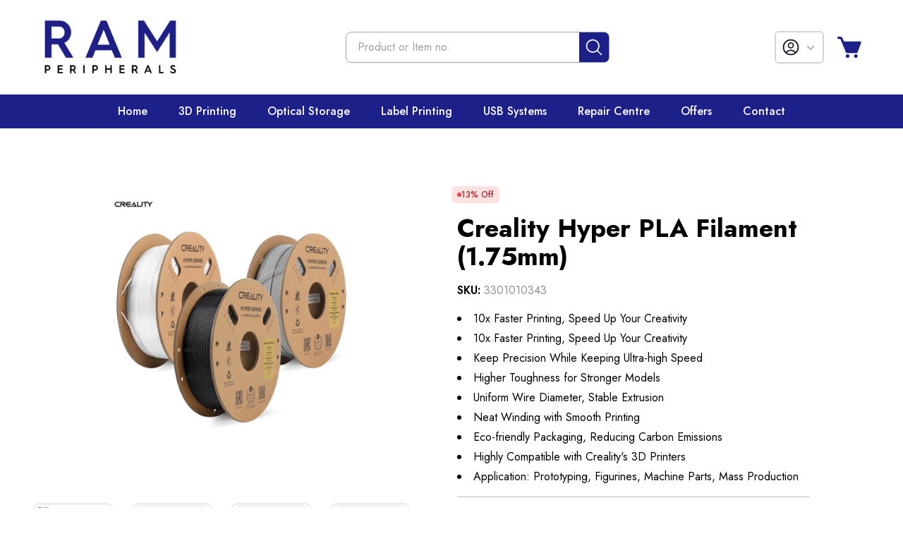

--- FILE ---
content_type: text/html; charset=utf-8
request_url: https://ramperipheralsltd.co.uk/product/creality-hyper-pla-1-75mm/
body_size: 9844
content:
<!DOCTYPE html><html lang="en"><head><meta charSet="utf-8"/><meta name="viewport" content="width=device-width"/><meta name="keywords" content=""/><meta name="robots" content="index, follow, max-image-preview:large, max-snippet:-1, max-video-preview:-1"/><link rel="icon" href="/images/favicon.ico"/><link rel="preconnect" href="https://fonts.googleapis.com"/><link rel="preconnect" href="https://fonts.gstatic.com"/><link rel="preload" href="/_next/static/media/logo-lg.6e3941cd.webp" as="image" fetchpriority="high"/><title>Creality Hyper PLA 1.75mm | Ram Peripherals</title><meta name="description" content="Creality Hyper PLA Filament – 10x faster printing, superior precision, enhanced toughness, and eco-friendly packaging. Shop now for Creality Hyper PLA Filament."/><meta property="og:type" content="website"/><meta property="og:locale" content="en_US"/><meta property="og:site_name" content="Ram Peripherals"/><meta property="og:title" content="Creality Hyper PLA 1.75mm | Ram Peripherals"/><meta property="og:description" content="Creality Hyper PLA Filament – 10x faster printing, superior precision, enhanced toughness, and eco-friendly packaging. Shop now for Creality Hyper PLA Filament."/><meta property="og:image" content="https://cdn.shopify.com/s/files/1/0625/9988/9076/files/HyperFilament.jpg?v=1698775861"/><meta property="og:url" content="https://ramperipheralsltd.co.uk/product/creality-hyper-pla-1-75mm"/><meta name="twitter:card" content="summary_large_image"/><meta name="twitter:title" content="Creality Hyper PLA 1.75mm | Ram Peripherals"/><meta name="twitter:description" content="Creality Hyper PLA Filament – 10x faster printing, superior precision, enhanced toughness, and eco-friendly packaging. Shop now for Creality Hyper PLA Filament."/><meta name="twitter:image" content="https://cdn.shopify.com/s/files/1/0625/9988/9076/files/HyperFilament.jpg?v=1698775861"/><meta name="next-head-count" content="22"/><meta name="google-site-verification" content="kJ8BauR4g9WJHcROZxw8ZsxR4cOEYPuIcgIfVcKTyGg"/><script>(function(w,d,s,l,i){w[l]=w[l]||[];w[l].push({'gtm.start':
              new Date().getTime(),event:'gtm.js'});var f=d.getElementsByTagName(s)[0],
              j=d.createElement(s),dl=l!='dataLayer'?'&l='+l:'';j.async=true;j.src=
              'https://www.googletagmanager.com/gtm.js?id='+i+dl;f.parentNode.insertBefore(j,f);
            })(window,document,'script','dataLayer','GTM-PTRH89FP');</script><link rel="preconnect" href="https://fonts.gstatic.com" crossorigin /><link rel="preload" href="/_next/static/css/6f8f210a7ad9cffa.css" as="style"/><link rel="stylesheet" href="/_next/static/css/6f8f210a7ad9cffa.css" data-n-g=""/><noscript data-n-css=""></noscript><script defer="" nomodule="" src="/_next/static/chunks/polyfills-c67a75d1b6f99dc8.js"></script><script src="/_next/static/chunks/webpack-0b0327c50a36a403.js" defer=""></script><script src="/_next/static/chunks/framework-0c7baedefba6b077.js" defer=""></script><script src="/_next/static/chunks/main-da2f55321efcda3c.js" defer=""></script><script src="/_next/static/chunks/pages/_app-77519368879fd0d3.js" defer=""></script><script src="/_next/static/chunks/834-45a11a46cf2d5572.js" defer=""></script><script src="/_next/static/chunks/312-63f4db72627882ce.js" defer=""></script><script src="/_next/static/chunks/pages/product/%5Bhandle%5D-639a784b4231e616.js" defer=""></script><script src="/_next/static/3Vx3KpLupfIywOoQlT9Id/_buildManifest.js" defer=""></script><script src="/_next/static/3Vx3KpLupfIywOoQlT9Id/_ssgManifest.js" defer=""></script><style data-href="https://fonts.googleapis.com/css2?family=Jost:ital,wght@0,100;0,200;0,300;0,400;0,500;0,600;0,700;0,800;0,900;1,100;1,200;1,300;1,400;1,500;1,600;1,700;1,800;1,900&display=swap">@font-face{font-family:'Jost';font-style:italic;font-weight:100;font-display:swap;src:url(https://fonts.gstatic.com/l/font?kit=92zJtBhPNqw73oHH7BbQp4-B6XlrZu0ENI4&skey=6edd74ad61b65ed6&v=v20) format('woff')}@font-face{font-family:'Jost';font-style:italic;font-weight:200;font-display:swap;src:url(https://fonts.gstatic.com/l/font?kit=92zJtBhPNqw73oHH7BbQp4-B6XlrZm0FNI4&skey=6edd74ad61b65ed6&v=v20) format('woff')}@font-face{font-family:'Jost';font-style:italic;font-weight:300;font-display:swap;src:url(https://fonts.gstatic.com/l/font?kit=92zJtBhPNqw73oHH7BbQp4-B6XlrZrMFNI4&skey=6edd74ad61b65ed6&v=v20) format('woff')}@font-face{font-family:'Jost';font-style:italic;font-weight:400;font-display:swap;src:url(https://fonts.gstatic.com/l/font?kit=92zJtBhPNqw73oHH7BbQp4-B6XlrZu0FNI4&skey=6edd74ad61b65ed6&v=v20) format('woff')}@font-face{font-family:'Jost';font-style:italic;font-weight:500;font-display:swap;src:url(https://fonts.gstatic.com/l/font?kit=92zJtBhPNqw73oHH7BbQp4-B6XlrZt8FNI4&skey=6edd74ad61b65ed6&v=v20) format('woff')}@font-face{font-family:'Jost';font-style:italic;font-weight:600;font-display:swap;src:url(https://fonts.gstatic.com/l/font?kit=92zJtBhPNqw73oHH7BbQp4-B6XlrZjMCNI4&skey=6edd74ad61b65ed6&v=v20) format('woff')}@font-face{font-family:'Jost';font-style:italic;font-weight:700;font-display:swap;src:url(https://fonts.gstatic.com/l/font?kit=92zJtBhPNqw73oHH7BbQp4-B6XlrZgoCNI4&skey=6edd74ad61b65ed6&v=v20) format('woff')}@font-face{font-family:'Jost';font-style:italic;font-weight:800;font-display:swap;src:url(https://fonts.gstatic.com/l/font?kit=92zJtBhPNqw73oHH7BbQp4-B6XlrZm0CNI4&skey=6edd74ad61b65ed6&v=v20) format('woff')}@font-face{font-family:'Jost';font-style:italic;font-weight:900;font-display:swap;src:url(https://fonts.gstatic.com/l/font?kit=92zJtBhPNqw73oHH7BbQp4-B6XlrZkQCNI4&skey=6edd74ad61b65ed6&v=v20) format('woff')}@font-face{font-family:'Jost';font-style:normal;font-weight:100;font-display:swap;src:url(https://fonts.gstatic.com/l/font?kit=92zPtBhPNqw79Ij1E865zBUv7myjJAVF&skey=4145fd5d1d5ac665&v=v20) format('woff')}@font-face{font-family:'Jost';font-style:normal;font-weight:200;font-display:swap;src:url(https://fonts.gstatic.com/l/font?kit=92zPtBhPNqw79Ij1E865zBUv7mwjJQVF&skey=4145fd5d1d5ac665&v=v20) format('woff')}@font-face{font-family:'Jost';font-style:normal;font-weight:300;font-display:swap;src:url(https://fonts.gstatic.com/l/font?kit=92zPtBhPNqw79Ij1E865zBUv7mz9JQVF&skey=4145fd5d1d5ac665&v=v20) format('woff')}@font-face{font-family:'Jost';font-style:normal;font-weight:400;font-display:swap;src:url(https://fonts.gstatic.com/l/font?kit=92zPtBhPNqw79Ij1E865zBUv7myjJQVF&skey=4145fd5d1d5ac665&v=v20) format('woff')}@font-face{font-family:'Jost';font-style:normal;font-weight:500;font-display:swap;src:url(https://fonts.gstatic.com/l/font?kit=92zPtBhPNqw79Ij1E865zBUv7myRJQVF&skey=4145fd5d1d5ac665&v=v20) format('woff')}@font-face{font-family:'Jost';font-style:normal;font-weight:600;font-display:swap;src:url(https://fonts.gstatic.com/l/font?kit=92zPtBhPNqw79Ij1E865zBUv7mx9IgVF&skey=4145fd5d1d5ac665&v=v20) format('woff')}@font-face{font-family:'Jost';font-style:normal;font-weight:700;font-display:swap;src:url(https://fonts.gstatic.com/l/font?kit=92zPtBhPNqw79Ij1E865zBUv7mxEIgVF&skey=4145fd5d1d5ac665&v=v20) format('woff')}@font-face{font-family:'Jost';font-style:normal;font-weight:800;font-display:swap;src:url(https://fonts.gstatic.com/l/font?kit=92zPtBhPNqw79Ij1E865zBUv7mwjIgVF&skey=4145fd5d1d5ac665&v=v20) format('woff')}@font-face{font-family:'Jost';font-style:normal;font-weight:900;font-display:swap;src:url(https://fonts.gstatic.com/l/font?kit=92zPtBhPNqw79Ij1E865zBUv7mwKIgVF&skey=4145fd5d1d5ac665&v=v20) format('woff')}@font-face{font-family:'Jost';font-style:italic;font-weight:100;font-display:swap;src:url(https://fonts.gstatic.com/s/jost/v20/92zUtBhPNqw73oHt5D4hXRAy7lRq.woff2) format('woff2');unicode-range:U+0301,U+0400-045F,U+0490-0491,U+04B0-04B1,U+2116}@font-face{font-family:'Jost';font-style:italic;font-weight:100;font-display:swap;src:url(https://fonts.gstatic.com/s/jost/v20/92zUtBhPNqw73oHt7j4hXRAy7lRq.woff2) format('woff2');unicode-range:U+0100-02BA,U+02BD-02C5,U+02C7-02CC,U+02CE-02D7,U+02DD-02FF,U+0304,U+0308,U+0329,U+1D00-1DBF,U+1E00-1E9F,U+1EF2-1EFF,U+2020,U+20A0-20AB,U+20AD-20C0,U+2113,U+2C60-2C7F,U+A720-A7FF}@font-face{font-family:'Jost';font-style:italic;font-weight:100;font-display:swap;src:url(https://fonts.gstatic.com/s/jost/v20/92zUtBhPNqw73oHt4D4hXRAy7g.woff2) format('woff2');unicode-range:U+0000-00FF,U+0131,U+0152-0153,U+02BB-02BC,U+02C6,U+02DA,U+02DC,U+0304,U+0308,U+0329,U+2000-206F,U+20AC,U+2122,U+2191,U+2193,U+2212,U+2215,U+FEFF,U+FFFD}@font-face{font-family:'Jost';font-style:italic;font-weight:200;font-display:swap;src:url(https://fonts.gstatic.com/s/jost/v20/92zUtBhPNqw73oHt5D4hXRAy7lRq.woff2) format('woff2');unicode-range:U+0301,U+0400-045F,U+0490-0491,U+04B0-04B1,U+2116}@font-face{font-family:'Jost';font-style:italic;font-weight:200;font-display:swap;src:url(https://fonts.gstatic.com/s/jost/v20/92zUtBhPNqw73oHt7j4hXRAy7lRq.woff2) format('woff2');unicode-range:U+0100-02BA,U+02BD-02C5,U+02C7-02CC,U+02CE-02D7,U+02DD-02FF,U+0304,U+0308,U+0329,U+1D00-1DBF,U+1E00-1E9F,U+1EF2-1EFF,U+2020,U+20A0-20AB,U+20AD-20C0,U+2113,U+2C60-2C7F,U+A720-A7FF}@font-face{font-family:'Jost';font-style:italic;font-weight:200;font-display:swap;src:url(https://fonts.gstatic.com/s/jost/v20/92zUtBhPNqw73oHt4D4hXRAy7g.woff2) format('woff2');unicode-range:U+0000-00FF,U+0131,U+0152-0153,U+02BB-02BC,U+02C6,U+02DA,U+02DC,U+0304,U+0308,U+0329,U+2000-206F,U+20AC,U+2122,U+2191,U+2193,U+2212,U+2215,U+FEFF,U+FFFD}@font-face{font-family:'Jost';font-style:italic;font-weight:300;font-display:swap;src:url(https://fonts.gstatic.com/s/jost/v20/92zUtBhPNqw73oHt5D4hXRAy7lRq.woff2) format('woff2');unicode-range:U+0301,U+0400-045F,U+0490-0491,U+04B0-04B1,U+2116}@font-face{font-family:'Jost';font-style:italic;font-weight:300;font-display:swap;src:url(https://fonts.gstatic.com/s/jost/v20/92zUtBhPNqw73oHt7j4hXRAy7lRq.woff2) format('woff2');unicode-range:U+0100-02BA,U+02BD-02C5,U+02C7-02CC,U+02CE-02D7,U+02DD-02FF,U+0304,U+0308,U+0329,U+1D00-1DBF,U+1E00-1E9F,U+1EF2-1EFF,U+2020,U+20A0-20AB,U+20AD-20C0,U+2113,U+2C60-2C7F,U+A720-A7FF}@font-face{font-family:'Jost';font-style:italic;font-weight:300;font-display:swap;src:url(https://fonts.gstatic.com/s/jost/v20/92zUtBhPNqw73oHt4D4hXRAy7g.woff2) format('woff2');unicode-range:U+0000-00FF,U+0131,U+0152-0153,U+02BB-02BC,U+02C6,U+02DA,U+02DC,U+0304,U+0308,U+0329,U+2000-206F,U+20AC,U+2122,U+2191,U+2193,U+2212,U+2215,U+FEFF,U+FFFD}@font-face{font-family:'Jost';font-style:italic;font-weight:400;font-display:swap;src:url(https://fonts.gstatic.com/s/jost/v20/92zUtBhPNqw73oHt5D4hXRAy7lRq.woff2) format('woff2');unicode-range:U+0301,U+0400-045F,U+0490-0491,U+04B0-04B1,U+2116}@font-face{font-family:'Jost';font-style:italic;font-weight:400;font-display:swap;src:url(https://fonts.gstatic.com/s/jost/v20/92zUtBhPNqw73oHt7j4hXRAy7lRq.woff2) format('woff2');unicode-range:U+0100-02BA,U+02BD-02C5,U+02C7-02CC,U+02CE-02D7,U+02DD-02FF,U+0304,U+0308,U+0329,U+1D00-1DBF,U+1E00-1E9F,U+1EF2-1EFF,U+2020,U+20A0-20AB,U+20AD-20C0,U+2113,U+2C60-2C7F,U+A720-A7FF}@font-face{font-family:'Jost';font-style:italic;font-weight:400;font-display:swap;src:url(https://fonts.gstatic.com/s/jost/v20/92zUtBhPNqw73oHt4D4hXRAy7g.woff2) format('woff2');unicode-range:U+0000-00FF,U+0131,U+0152-0153,U+02BB-02BC,U+02C6,U+02DA,U+02DC,U+0304,U+0308,U+0329,U+2000-206F,U+20AC,U+2122,U+2191,U+2193,U+2212,U+2215,U+FEFF,U+FFFD}@font-face{font-family:'Jost';font-style:italic;font-weight:500;font-display:swap;src:url(https://fonts.gstatic.com/s/jost/v20/92zUtBhPNqw73oHt5D4hXRAy7lRq.woff2) format('woff2');unicode-range:U+0301,U+0400-045F,U+0490-0491,U+04B0-04B1,U+2116}@font-face{font-family:'Jost';font-style:italic;font-weight:500;font-display:swap;src:url(https://fonts.gstatic.com/s/jost/v20/92zUtBhPNqw73oHt7j4hXRAy7lRq.woff2) format('woff2');unicode-range:U+0100-02BA,U+02BD-02C5,U+02C7-02CC,U+02CE-02D7,U+02DD-02FF,U+0304,U+0308,U+0329,U+1D00-1DBF,U+1E00-1E9F,U+1EF2-1EFF,U+2020,U+20A0-20AB,U+20AD-20C0,U+2113,U+2C60-2C7F,U+A720-A7FF}@font-face{font-family:'Jost';font-style:italic;font-weight:500;font-display:swap;src:url(https://fonts.gstatic.com/s/jost/v20/92zUtBhPNqw73oHt4D4hXRAy7g.woff2) format('woff2');unicode-range:U+0000-00FF,U+0131,U+0152-0153,U+02BB-02BC,U+02C6,U+02DA,U+02DC,U+0304,U+0308,U+0329,U+2000-206F,U+20AC,U+2122,U+2191,U+2193,U+2212,U+2215,U+FEFF,U+FFFD}@font-face{font-family:'Jost';font-style:italic;font-weight:600;font-display:swap;src:url(https://fonts.gstatic.com/s/jost/v20/92zUtBhPNqw73oHt5D4hXRAy7lRq.woff2) format('woff2');unicode-range:U+0301,U+0400-045F,U+0490-0491,U+04B0-04B1,U+2116}@font-face{font-family:'Jost';font-style:italic;font-weight:600;font-display:swap;src:url(https://fonts.gstatic.com/s/jost/v20/92zUtBhPNqw73oHt7j4hXRAy7lRq.woff2) format('woff2');unicode-range:U+0100-02BA,U+02BD-02C5,U+02C7-02CC,U+02CE-02D7,U+02DD-02FF,U+0304,U+0308,U+0329,U+1D00-1DBF,U+1E00-1E9F,U+1EF2-1EFF,U+2020,U+20A0-20AB,U+20AD-20C0,U+2113,U+2C60-2C7F,U+A720-A7FF}@font-face{font-family:'Jost';font-style:italic;font-weight:600;font-display:swap;src:url(https://fonts.gstatic.com/s/jost/v20/92zUtBhPNqw73oHt4D4hXRAy7g.woff2) format('woff2');unicode-range:U+0000-00FF,U+0131,U+0152-0153,U+02BB-02BC,U+02C6,U+02DA,U+02DC,U+0304,U+0308,U+0329,U+2000-206F,U+20AC,U+2122,U+2191,U+2193,U+2212,U+2215,U+FEFF,U+FFFD}@font-face{font-family:'Jost';font-style:italic;font-weight:700;font-display:swap;src:url(https://fonts.gstatic.com/s/jost/v20/92zUtBhPNqw73oHt5D4hXRAy7lRq.woff2) format('woff2');unicode-range:U+0301,U+0400-045F,U+0490-0491,U+04B0-04B1,U+2116}@font-face{font-family:'Jost';font-style:italic;font-weight:700;font-display:swap;src:url(https://fonts.gstatic.com/s/jost/v20/92zUtBhPNqw73oHt7j4hXRAy7lRq.woff2) format('woff2');unicode-range:U+0100-02BA,U+02BD-02C5,U+02C7-02CC,U+02CE-02D7,U+02DD-02FF,U+0304,U+0308,U+0329,U+1D00-1DBF,U+1E00-1E9F,U+1EF2-1EFF,U+2020,U+20A0-20AB,U+20AD-20C0,U+2113,U+2C60-2C7F,U+A720-A7FF}@font-face{font-family:'Jost';font-style:italic;font-weight:700;font-display:swap;src:url(https://fonts.gstatic.com/s/jost/v20/92zUtBhPNqw73oHt4D4hXRAy7g.woff2) format('woff2');unicode-range:U+0000-00FF,U+0131,U+0152-0153,U+02BB-02BC,U+02C6,U+02DA,U+02DC,U+0304,U+0308,U+0329,U+2000-206F,U+20AC,U+2122,U+2191,U+2193,U+2212,U+2215,U+FEFF,U+FFFD}@font-face{font-family:'Jost';font-style:italic;font-weight:800;font-display:swap;src:url(https://fonts.gstatic.com/s/jost/v20/92zUtBhPNqw73oHt5D4hXRAy7lRq.woff2) format('woff2');unicode-range:U+0301,U+0400-045F,U+0490-0491,U+04B0-04B1,U+2116}@font-face{font-family:'Jost';font-style:italic;font-weight:800;font-display:swap;src:url(https://fonts.gstatic.com/s/jost/v20/92zUtBhPNqw73oHt7j4hXRAy7lRq.woff2) format('woff2');unicode-range:U+0100-02BA,U+02BD-02C5,U+02C7-02CC,U+02CE-02D7,U+02DD-02FF,U+0304,U+0308,U+0329,U+1D00-1DBF,U+1E00-1E9F,U+1EF2-1EFF,U+2020,U+20A0-20AB,U+20AD-20C0,U+2113,U+2C60-2C7F,U+A720-A7FF}@font-face{font-family:'Jost';font-style:italic;font-weight:800;font-display:swap;src:url(https://fonts.gstatic.com/s/jost/v20/92zUtBhPNqw73oHt4D4hXRAy7g.woff2) format('woff2');unicode-range:U+0000-00FF,U+0131,U+0152-0153,U+02BB-02BC,U+02C6,U+02DA,U+02DC,U+0304,U+0308,U+0329,U+2000-206F,U+20AC,U+2122,U+2191,U+2193,U+2212,U+2215,U+FEFF,U+FFFD}@font-face{font-family:'Jost';font-style:italic;font-weight:900;font-display:swap;src:url(https://fonts.gstatic.com/s/jost/v20/92zUtBhPNqw73oHt5D4hXRAy7lRq.woff2) format('woff2');unicode-range:U+0301,U+0400-045F,U+0490-0491,U+04B0-04B1,U+2116}@font-face{font-family:'Jost';font-style:italic;font-weight:900;font-display:swap;src:url(https://fonts.gstatic.com/s/jost/v20/92zUtBhPNqw73oHt7j4hXRAy7lRq.woff2) format('woff2');unicode-range:U+0100-02BA,U+02BD-02C5,U+02C7-02CC,U+02CE-02D7,U+02DD-02FF,U+0304,U+0308,U+0329,U+1D00-1DBF,U+1E00-1E9F,U+1EF2-1EFF,U+2020,U+20A0-20AB,U+20AD-20C0,U+2113,U+2C60-2C7F,U+A720-A7FF}@font-face{font-family:'Jost';font-style:italic;font-weight:900;font-display:swap;src:url(https://fonts.gstatic.com/s/jost/v20/92zUtBhPNqw73oHt4D4hXRAy7g.woff2) format('woff2');unicode-range:U+0000-00FF,U+0131,U+0152-0153,U+02BB-02BC,U+02C6,U+02DA,U+02DC,U+0304,U+0308,U+0329,U+2000-206F,U+20AC,U+2122,U+2191,U+2193,U+2212,U+2215,U+FEFF,U+FFFD}@font-face{font-family:'Jost';font-style:normal;font-weight:100;font-display:swap;src:url(https://fonts.gstatic.com/s/jost/v20/92zatBhPNqw73oDd4jQmfxIC7w.woff2) format('woff2');unicode-range:U+0301,U+0400-045F,U+0490-0491,U+04B0-04B1,U+2116}@font-face{font-family:'Jost';font-style:normal;font-weight:100;font-display:swap;src:url(https://fonts.gstatic.com/s/jost/v20/92zatBhPNqw73ord4jQmfxIC7w.woff2) format('woff2');unicode-range:U+0100-02BA,U+02BD-02C5,U+02C7-02CC,U+02CE-02D7,U+02DD-02FF,U+0304,U+0308,U+0329,U+1D00-1DBF,U+1E00-1E9F,U+1EF2-1EFF,U+2020,U+20A0-20AB,U+20AD-20C0,U+2113,U+2C60-2C7F,U+A720-A7FF}@font-face{font-family:'Jost';font-style:normal;font-weight:100;font-display:swap;src:url(https://fonts.gstatic.com/s/jost/v20/92zatBhPNqw73oTd4jQmfxI.woff2) format('woff2');unicode-range:U+0000-00FF,U+0131,U+0152-0153,U+02BB-02BC,U+02C6,U+02DA,U+02DC,U+0304,U+0308,U+0329,U+2000-206F,U+20AC,U+2122,U+2191,U+2193,U+2212,U+2215,U+FEFF,U+FFFD}@font-face{font-family:'Jost';font-style:normal;font-weight:200;font-display:swap;src:url(https://fonts.gstatic.com/s/jost/v20/92zatBhPNqw73oDd4jQmfxIC7w.woff2) format('woff2');unicode-range:U+0301,U+0400-045F,U+0490-0491,U+04B0-04B1,U+2116}@font-face{font-family:'Jost';font-style:normal;font-weight:200;font-display:swap;src:url(https://fonts.gstatic.com/s/jost/v20/92zatBhPNqw73ord4jQmfxIC7w.woff2) format('woff2');unicode-range:U+0100-02BA,U+02BD-02C5,U+02C7-02CC,U+02CE-02D7,U+02DD-02FF,U+0304,U+0308,U+0329,U+1D00-1DBF,U+1E00-1E9F,U+1EF2-1EFF,U+2020,U+20A0-20AB,U+20AD-20C0,U+2113,U+2C60-2C7F,U+A720-A7FF}@font-face{font-family:'Jost';font-style:normal;font-weight:200;font-display:swap;src:url(https://fonts.gstatic.com/s/jost/v20/92zatBhPNqw73oTd4jQmfxI.woff2) format('woff2');unicode-range:U+0000-00FF,U+0131,U+0152-0153,U+02BB-02BC,U+02C6,U+02DA,U+02DC,U+0304,U+0308,U+0329,U+2000-206F,U+20AC,U+2122,U+2191,U+2193,U+2212,U+2215,U+FEFF,U+FFFD}@font-face{font-family:'Jost';font-style:normal;font-weight:300;font-display:swap;src:url(https://fonts.gstatic.com/s/jost/v20/92zatBhPNqw73oDd4jQmfxIC7w.woff2) format('woff2');unicode-range:U+0301,U+0400-045F,U+0490-0491,U+04B0-04B1,U+2116}@font-face{font-family:'Jost';font-style:normal;font-weight:300;font-display:swap;src:url(https://fonts.gstatic.com/s/jost/v20/92zatBhPNqw73ord4jQmfxIC7w.woff2) format('woff2');unicode-range:U+0100-02BA,U+02BD-02C5,U+02C7-02CC,U+02CE-02D7,U+02DD-02FF,U+0304,U+0308,U+0329,U+1D00-1DBF,U+1E00-1E9F,U+1EF2-1EFF,U+2020,U+20A0-20AB,U+20AD-20C0,U+2113,U+2C60-2C7F,U+A720-A7FF}@font-face{font-family:'Jost';font-style:normal;font-weight:300;font-display:swap;src:url(https://fonts.gstatic.com/s/jost/v20/92zatBhPNqw73oTd4jQmfxI.woff2) format('woff2');unicode-range:U+0000-00FF,U+0131,U+0152-0153,U+02BB-02BC,U+02C6,U+02DA,U+02DC,U+0304,U+0308,U+0329,U+2000-206F,U+20AC,U+2122,U+2191,U+2193,U+2212,U+2215,U+FEFF,U+FFFD}@font-face{font-family:'Jost';font-style:normal;font-weight:400;font-display:swap;src:url(https://fonts.gstatic.com/s/jost/v20/92zatBhPNqw73oDd4jQmfxIC7w.woff2) format('woff2');unicode-range:U+0301,U+0400-045F,U+0490-0491,U+04B0-04B1,U+2116}@font-face{font-family:'Jost';font-style:normal;font-weight:400;font-display:swap;src:url(https://fonts.gstatic.com/s/jost/v20/92zatBhPNqw73ord4jQmfxIC7w.woff2) format('woff2');unicode-range:U+0100-02BA,U+02BD-02C5,U+02C7-02CC,U+02CE-02D7,U+02DD-02FF,U+0304,U+0308,U+0329,U+1D00-1DBF,U+1E00-1E9F,U+1EF2-1EFF,U+2020,U+20A0-20AB,U+20AD-20C0,U+2113,U+2C60-2C7F,U+A720-A7FF}@font-face{font-family:'Jost';font-style:normal;font-weight:400;font-display:swap;src:url(https://fonts.gstatic.com/s/jost/v20/92zatBhPNqw73oTd4jQmfxI.woff2) format('woff2');unicode-range:U+0000-00FF,U+0131,U+0152-0153,U+02BB-02BC,U+02C6,U+02DA,U+02DC,U+0304,U+0308,U+0329,U+2000-206F,U+20AC,U+2122,U+2191,U+2193,U+2212,U+2215,U+FEFF,U+FFFD}@font-face{font-family:'Jost';font-style:normal;font-weight:500;font-display:swap;src:url(https://fonts.gstatic.com/s/jost/v20/92zatBhPNqw73oDd4jQmfxIC7w.woff2) format('woff2');unicode-range:U+0301,U+0400-045F,U+0490-0491,U+04B0-04B1,U+2116}@font-face{font-family:'Jost';font-style:normal;font-weight:500;font-display:swap;src:url(https://fonts.gstatic.com/s/jost/v20/92zatBhPNqw73ord4jQmfxIC7w.woff2) format('woff2');unicode-range:U+0100-02BA,U+02BD-02C5,U+02C7-02CC,U+02CE-02D7,U+02DD-02FF,U+0304,U+0308,U+0329,U+1D00-1DBF,U+1E00-1E9F,U+1EF2-1EFF,U+2020,U+20A0-20AB,U+20AD-20C0,U+2113,U+2C60-2C7F,U+A720-A7FF}@font-face{font-family:'Jost';font-style:normal;font-weight:500;font-display:swap;src:url(https://fonts.gstatic.com/s/jost/v20/92zatBhPNqw73oTd4jQmfxI.woff2) format('woff2');unicode-range:U+0000-00FF,U+0131,U+0152-0153,U+02BB-02BC,U+02C6,U+02DA,U+02DC,U+0304,U+0308,U+0329,U+2000-206F,U+20AC,U+2122,U+2191,U+2193,U+2212,U+2215,U+FEFF,U+FFFD}@font-face{font-family:'Jost';font-style:normal;font-weight:600;font-display:swap;src:url(https://fonts.gstatic.com/s/jost/v20/92zatBhPNqw73oDd4jQmfxIC7w.woff2) format('woff2');unicode-range:U+0301,U+0400-045F,U+0490-0491,U+04B0-04B1,U+2116}@font-face{font-family:'Jost';font-style:normal;font-weight:600;font-display:swap;src:url(https://fonts.gstatic.com/s/jost/v20/92zatBhPNqw73ord4jQmfxIC7w.woff2) format('woff2');unicode-range:U+0100-02BA,U+02BD-02C5,U+02C7-02CC,U+02CE-02D7,U+02DD-02FF,U+0304,U+0308,U+0329,U+1D00-1DBF,U+1E00-1E9F,U+1EF2-1EFF,U+2020,U+20A0-20AB,U+20AD-20C0,U+2113,U+2C60-2C7F,U+A720-A7FF}@font-face{font-family:'Jost';font-style:normal;font-weight:600;font-display:swap;src:url(https://fonts.gstatic.com/s/jost/v20/92zatBhPNqw73oTd4jQmfxI.woff2) format('woff2');unicode-range:U+0000-00FF,U+0131,U+0152-0153,U+02BB-02BC,U+02C6,U+02DA,U+02DC,U+0304,U+0308,U+0329,U+2000-206F,U+20AC,U+2122,U+2191,U+2193,U+2212,U+2215,U+FEFF,U+FFFD}@font-face{font-family:'Jost';font-style:normal;font-weight:700;font-display:swap;src:url(https://fonts.gstatic.com/s/jost/v20/92zatBhPNqw73oDd4jQmfxIC7w.woff2) format('woff2');unicode-range:U+0301,U+0400-045F,U+0490-0491,U+04B0-04B1,U+2116}@font-face{font-family:'Jost';font-style:normal;font-weight:700;font-display:swap;src:url(https://fonts.gstatic.com/s/jost/v20/92zatBhPNqw73ord4jQmfxIC7w.woff2) format('woff2');unicode-range:U+0100-02BA,U+02BD-02C5,U+02C7-02CC,U+02CE-02D7,U+02DD-02FF,U+0304,U+0308,U+0329,U+1D00-1DBF,U+1E00-1E9F,U+1EF2-1EFF,U+2020,U+20A0-20AB,U+20AD-20C0,U+2113,U+2C60-2C7F,U+A720-A7FF}@font-face{font-family:'Jost';font-style:normal;font-weight:700;font-display:swap;src:url(https://fonts.gstatic.com/s/jost/v20/92zatBhPNqw73oTd4jQmfxI.woff2) format('woff2');unicode-range:U+0000-00FF,U+0131,U+0152-0153,U+02BB-02BC,U+02C6,U+02DA,U+02DC,U+0304,U+0308,U+0329,U+2000-206F,U+20AC,U+2122,U+2191,U+2193,U+2212,U+2215,U+FEFF,U+FFFD}@font-face{font-family:'Jost';font-style:normal;font-weight:800;font-display:swap;src:url(https://fonts.gstatic.com/s/jost/v20/92zatBhPNqw73oDd4jQmfxIC7w.woff2) format('woff2');unicode-range:U+0301,U+0400-045F,U+0490-0491,U+04B0-04B1,U+2116}@font-face{font-family:'Jost';font-style:normal;font-weight:800;font-display:swap;src:url(https://fonts.gstatic.com/s/jost/v20/92zatBhPNqw73ord4jQmfxIC7w.woff2) format('woff2');unicode-range:U+0100-02BA,U+02BD-02C5,U+02C7-02CC,U+02CE-02D7,U+02DD-02FF,U+0304,U+0308,U+0329,U+1D00-1DBF,U+1E00-1E9F,U+1EF2-1EFF,U+2020,U+20A0-20AB,U+20AD-20C0,U+2113,U+2C60-2C7F,U+A720-A7FF}@font-face{font-family:'Jost';font-style:normal;font-weight:800;font-display:swap;src:url(https://fonts.gstatic.com/s/jost/v20/92zatBhPNqw73oTd4jQmfxI.woff2) format('woff2');unicode-range:U+0000-00FF,U+0131,U+0152-0153,U+02BB-02BC,U+02C6,U+02DA,U+02DC,U+0304,U+0308,U+0329,U+2000-206F,U+20AC,U+2122,U+2191,U+2193,U+2212,U+2215,U+FEFF,U+FFFD}@font-face{font-family:'Jost';font-style:normal;font-weight:900;font-display:swap;src:url(https://fonts.gstatic.com/s/jost/v20/92zatBhPNqw73oDd4jQmfxIC7w.woff2) format('woff2');unicode-range:U+0301,U+0400-045F,U+0490-0491,U+04B0-04B1,U+2116}@font-face{font-family:'Jost';font-style:normal;font-weight:900;font-display:swap;src:url(https://fonts.gstatic.com/s/jost/v20/92zatBhPNqw73ord4jQmfxIC7w.woff2) format('woff2');unicode-range:U+0100-02BA,U+02BD-02C5,U+02C7-02CC,U+02CE-02D7,U+02DD-02FF,U+0304,U+0308,U+0329,U+1D00-1DBF,U+1E00-1E9F,U+1EF2-1EFF,U+2020,U+20A0-20AB,U+20AD-20C0,U+2113,U+2C60-2C7F,U+A720-A7FF}@font-face{font-family:'Jost';font-style:normal;font-weight:900;font-display:swap;src:url(https://fonts.gstatic.com/s/jost/v20/92zatBhPNqw73oTd4jQmfxI.woff2) format('woff2');unicode-range:U+0000-00FF,U+0131,U+0152-0153,U+02BB-02BC,U+02C6,U+02DA,U+02DC,U+0304,U+0308,U+0329,U+2000-206F,U+20AC,U+2122,U+2191,U+2193,U+2212,U+2215,U+FEFF,U+FFFD}</style></head><body><noscript><iframe src="https://www.googletagmanager.com/ns.html?id=GTM-PTRH89FP" height="0" width="0" style="display:none;visibility:hidden"></iframe></noscript><div id="__next"><style>
    #nprogress {
      pointer-events: none;
    }
    #nprogress .bar {
      background: #135756;
      position: fixed;
      z-index: 9999;
      top: 0;
      left: 0;
      width: 100%;
      height: 3px;
    }
    #nprogress .peg {
      display: block;
      position: absolute;
      right: 0px;
      width: 100px;
      height: 100%;
      box-shadow: 0 0 10px #135756, 0 0 5px #135756;
      opacity: 1;
      -webkit-transform: rotate(3deg) translate(0px, -4px);
      -ms-transform: rotate(3deg) translate(0px, -4px);
      transform: rotate(3deg) translate(0px, -4px);
    }
    #nprogress .spinner {
      display: block;
      position: fixed;
      z-index: 1031;
      top: 15px;
      right: 15px;
    }
    #nprogress .spinner-icon {
      width: 18px;
      height: 18px;
      box-sizing: border-box;
      border: solid 2px transparent;
      border-top-color: #135756;
      border-left-color: #135756;
      border-radius: 50%;
      -webkit-animation: nprogresss-spinner 400ms linear infinite;
      animation: nprogress-spinner 400ms linear infinite;
    }
    .nprogress-custom-parent {
      overflow: hidden;
      position: relative;
    }
    .nprogress-custom-parent #nprogress .spinner,
    .nprogress-custom-parent #nprogress .bar {
      position: absolute;
    }
    @-webkit-keyframes nprogress-spinner {
      0% {
        -webkit-transform: rotate(0deg);
      }
      100% {
        -webkit-transform: rotate(360deg);
      }
    }
    @keyframes nprogress-spinner {
      0% {
        transform: rotate(0deg);
      }
      100% {
        transform: rotate(360deg);
      }
    }
  </style><div class="hidden z-30  h-auto  lg:flex items-center flex-col w-screen relative "><div class=" bg-white  h-auto py-6 px-14 flex items-center justify-between w-screen"><div class=""><a aria-label="go to homepage" href="/"><img alt="Ramperipherals Logo" fetchpriority="high" width="200" height="200" decoding="async" data-nimg="1" style="color:transparent" src="/_next/static/media/logo-lg.6e3941cd.webp"/></a></div><div class="w-[32%] h-11"><div class="bg-white relative flex items-center justify-between  border border-gray-400 rounded-lg  h-11 w-full"><input class="px-4 w-full outline-none" placeholder="Product or Item no." value=""/><div class="cursor-pointer hover:bg-primary2 group flex items-center justify-center bg-primary h-full w-12 rounded-r-md "><svg xmlns="http://www.w3.org/2000/svg" fill="none" viewBox="0 0 24 24" stroke-width="1.5" stroke="currentColor" class="w-7 h-7 text-white group-hover:scale-110 transition"><path stroke-linecap="round" stroke-linejoin="round" d="M21 21l-5.197-5.197m0 0A7.5 7.5 0 105.196 5.196a7.5 7.5 0 0010.607 10.607z"></path></svg></div></div></div><div class="flex items-center space-x-4"><div class="z-10 relative inline-block text-left" data-headlessui-state=""><div><button aria-label="toggle account menu" class=" border border-gray-300 inline-flex w-full justify-center gap-x-1.5 rounded-md bg-white px-2 py-2 text-sm font-semibold text-gray-900 shadow-sm ring-1 ring-inset ring-gray-300 hover:bg-gray-50" id="accountMenu" type="button" aria-haspopup="menu" aria-expanded="false" data-headlessui-state=""><div class="flex items-center space-x-1"><svg xmlns="http://www.w3.org/2000/svg" fill="none" viewBox="0 0 24 24" stroke-width="1.5" stroke="currentColor" class="w-7 h-7"><path stroke-linecap="round" stroke-linejoin="round" d="M17.982 18.725A7.488 7.488 0 0012 15.75a7.488 7.488 0 00-5.982 2.975m11.963 0a9 9 0 10-11.963 0m11.963 0A8.966 8.966 0 0112 21a8.966 8.966 0 01-5.982-2.275M15 9.75a3 3 0 11-6 0 3 3 0 016 0z"></path></svg><svg xmlns="http://www.w3.org/2000/svg" viewBox="0 0 20 20" fill="currentColor" aria-hidden="true" data-slot="icon" class="-mr-1 h-5 w-5 text-gray-400"><path fill-rule="evenodd" d="M5.22 8.22a.75.75 0 0 1 1.06 0L10 11.94l3.72-3.72a.75.75 0 1 1 1.06 1.06l-4.25 4.25a.75.75 0 0 1-1.06 0L5.22 9.28a.75.75 0 0 1 0-1.06Z" clip-rule="evenodd"></path></svg></div></button></div></div><div class="hover:scale-110 transition relative cursor-pointer flex items-center space-x-1"><svg xmlns="http://www.w3.org/2000/svg" class="cursor-pointer w-10 h-10 fill-primary hover:primary2 " viewBox="0 0 24 24"><path d="M21.822 7.431A1 1 0 0 0 21 7H7.333L6.179 4.23A1.994 1.994 0 0 0 4.333 3H2v2h2.333l4.744 11.385A1 1 0 0 0 10 17h8c.417 0 .79-.259.937-.648l3-8a1 1 0 0 0-.115-.921z"></path><circle cx="10.5" cy="19.5" r="1.5"></circle><circle cx="17.5" cy="19.5" r="1.5"></circle></svg></div></div></div><nav class="w-full bg-primary text-white font-medium flex items-center justify-center transition-all duration-300 "><ul class="w-full  flex lg:flex-row flex-col items-start lg:items-center justify-center lg:space-x-3 lg:space-y-0 space-y-3 px-6"><a href="/"><li class="lg:w-auto w-full hover:bg-primary2 cursor-pointer relative px-4 py-5 lg:py-3 ">Home</li></a><a href="/category/3d-brands"><li class="lg:w-auto w-full hover:bg-primary2 cursor-pointer relative px-4 py-5 lg:py-3 ">3D Printing</li></a><a href="/category/optical-brands"><li class="lg:w-auto w-full hover:bg-primary2 cursor-pointer relative px-4 py-5 lg:py-3 ">Optical Storage</li></a><a href="/category/label-printers"><li class="lg:w-auto w-full hover:bg-primary2 cursor-pointer relative px-4 py-5 lg:py-3 ">Label Printing</li></a><a href="/category/usb-systems"><li class="lg:w-auto w-full hover:bg-primary2 cursor-pointer relative px-4 py-5 lg:py-3 ">USB Systems </li></a><a href="/3d-printer-repair"><li class="lg:w-auto w-full hover:bg-primary2 cursor-pointer relative px-4 py-5 lg:py-3 ">Repair Centre </li></a><a href="/category/offers"><li class="lg:w-auto w-full hover:bg-primary2 cursor-pointer relative px-4 py-5 lg:py-3 ">Offers</li></a><a href="/contact-us"><li class="lg:w-auto w-full hover:bg-primary2 cursor-pointer relative px-4 py-5 lg:py-3 ">Contact</li></a></ul></nav></div><div class="relative  lg:hidden flex px-4 bg-white items-center justify-between w-full h-auto py-4"><div class="w-[30%]"><a class="w-full" href="/"><img alt="Ramperipherals Logo" aria-label="go to homepage" loading="lazy" width="2000" height="855" decoding="async" data-nimg="1" style="color:transparent" src="/_next/static/media/logo-lg.6e3941cd.webp"/></a></div><div class="flex items-center space-x-4"><div class="hover:scale-110 transition relative cursor-pointer flex items-center space-x-1"><svg xmlns="http://www.w3.org/2000/svg" class="cursor-pointer w-10 h-10 fill-primary hover:primary2 hover:scale-110 transition" viewBox="0 0 24 24"><path d="M21.822 7.431A1 1 0 0 0 21 7H7.333L6.179 4.23A1.994 1.994 0 0 0 4.333 3H2v2h2.333l4.744 11.385A1 1 0 0 0 10 17h8c.417 0 .79-.259.937-.648l3-8a1 1 0 0 0-.115-.921z"></path><circle cx="10.5" cy="19.5" r="1.5"></circle><circle cx="17.5" cy="19.5" r="1.5"></circle></svg></div><div class="z-10 relative inline-block text-left" data-headlessui-state=""><div><button aria-label="toggle account menu" class=" border border-gray-300 inline-flex w-full justify-center gap-x-1.5 rounded-md bg-white px-2 py-2 text-sm font-semibold text-gray-900 shadow-sm ring-1 ring-inset ring-gray-300 hover:bg-gray-50" id="accountMenu" type="button" aria-haspopup="menu" aria-expanded="false" data-headlessui-state=""><div class="flex items-center space-x-1"><svg xmlns="http://www.w3.org/2000/svg" fill="none" viewBox="0 0 24 24" stroke-width="1.5" stroke="currentColor" class="w-7 h-7"><path stroke-linecap="round" stroke-linejoin="round" d="M17.982 18.725A7.488 7.488 0 0012 15.75a7.488 7.488 0 00-5.982 2.975m11.963 0a9 9 0 10-11.963 0m11.963 0A8.966 8.966 0 0112 21a8.966 8.966 0 01-5.982-2.275M15 9.75a3 3 0 11-6 0 3 3 0 016 0z"></path></svg><svg xmlns="http://www.w3.org/2000/svg" viewBox="0 0 20 20" fill="currentColor" aria-hidden="true" data-slot="icon" class="-mr-1 h-5 w-5 text-gray-400"><path fill-rule="evenodd" d="M5.22 8.22a.75.75 0 0 1 1.06 0L10 11.94l3.72-3.72a.75.75 0 1 1 1.06 1.06l-4.25 4.25a.75.75 0 0 1-1.06 0L5.22 9.28a.75.75 0 0 1 0-1.06Z" clip-rule="evenodd"></path></svg></div></button></div></div><div class=" focus:outline-none focus:ring-2 focus:ring-primary2 focus:ring-offset-2 active:bg-primary2 active:text-white text-gray-500 p-2 border-[2px] border-gray-200  rounded-lg"><svg xmlns="http://www.w3.org/2000/svg" viewBox="0 0 24 24" fill="currentColor" class="w-7 h-7 "><path fill-rule="evenodd" d="M3 5.25a.75.75 0 01.75-.75h16.5a.75.75 0 010 1.5H3.75A.75.75 0 013 5.25zm0 4.5A.75.75 0 013.75 9h16.5a.75.75 0 010 1.5H3.75A.75.75 0 013 9.75zm0 4.5a.75.75 0 01.75-.75h16.5a.75.75 0 010 1.5H3.75a.75.75 0 01-.75-.75zm0 4.5a.75.75 0 01.75-.75h16.5a.75.75 0 010 1.5H3.75a.75.75 0 01-.75-.75z" clip-rule="evenodd"></path></svg></div></div></div><div class="h-auto w-full px-4 py-16 flex lg:flex-row flex-col items-center lg:items-start justify-between"><div class="flex flex-col items-center space-y-10 w-full lg:w-[50%] h-auto py-2"><div class="w-full"><div class="swiper w-full"><div class="swiper-wrapper"><div class="swiper-slide"><div class="rounded-xl flex items-center justify-center w-full h-[55vh] "><div class="pointer-events-none relative flex items-center justify-center w-[500px] h-[300px] sm:w-[90%] sm:h-[50vh]"><img alt="Creality Hyper PLA Filament (1.75mm) Large Image" loading="lazy" decoding="async" data-nimg="fill" class="pointer-events-none no-edge-icon" style="position:absolute;height:100%;width:100%;left:0;top:0;right:0;bottom:0;object-fit:contain;color:transparent" src="https://cdn.shopify.com/s/files/1/0625/9988/9076/files/HyperFilament.jpg?v=1698775861"/></div></div></div><div class="swiper-slide"><div class="rounded-xl flex items-center justify-center w-full h-[55vh] "><div class="pointer-events-none relative flex items-center justify-center w-[500px] h-[300px] sm:w-[90%] sm:h-[50vh]"><img alt="Creality Hyper PLA Filament (1.75mm) Large Image" loading="lazy" decoding="async" data-nimg="fill" class="pointer-events-none no-edge-icon" style="position:absolute;height:100%;width:100%;left:0;top:0;right:0;bottom:0;object-fit:contain;color:transparent" src="https://cdn.shopify.com/s/files/1/0625/9988/9076/files/b58d389620922236352f9f49a5a89fe033af1ce6_Creality_Hyper_PLA_Black-768x768-1_1d10156d-211b-46ef-aa67-d2059cd92dd7.png?v=1698775860"/></div></div></div><div class="swiper-slide"><div class="rounded-xl flex items-center justify-center w-full h-[55vh] "><div class="pointer-events-none relative flex items-center justify-center w-[500px] h-[300px] sm:w-[90%] sm:h-[50vh]"><img alt="Creality Hyper PLA Filament (1.75mm) Large Image" loading="lazy" decoding="async" data-nimg="fill" class="pointer-events-none no-edge-icon" style="position:absolute;height:100%;width:100%;left:0;top:0;right:0;bottom:0;object-fit:contain;color:transparent" src="https://cdn.shopify.com/s/files/1/0625/9988/9076/files/74df050d8e860da039b45e6287e8253dd2acdc00_Creality_Hyper_PLA_Grey-768x768-1_f1d8f39b-9dd1-4b6c-9dcb-b9da871aae0a.png?v=1698775861"/></div></div></div><div class="swiper-slide"><div class="rounded-xl flex items-center justify-center w-full h-[55vh] "><div class="pointer-events-none relative flex items-center justify-center w-[500px] h-[300px] sm:w-[90%] sm:h-[50vh]"><img alt="Creality Hyper PLA Filament (1.75mm) Large Image" loading="lazy" decoding="async" data-nimg="fill" class="pointer-events-none no-edge-icon" style="position:absolute;height:100%;width:100%;left:0;top:0;right:0;bottom:0;object-fit:contain;color:transparent" src="https://cdn.shopify.com/s/files/1/0625/9988/9076/files/0b01696cec5f6baa84dae6bf67e22835f8990285_Creality_Hyper_PLA_White-768x768-1_352d1542-136d-4325-be0d-3e58a8d30e8f.png?v=1698775860"/></div></div></div></div></div></div><div class=" py-6 w-full flex items-center space-x-4 lg:w-[90%]"><div class="swiper w-full"><div class="swiper-wrapper"><div class="swiper-slide"><div class="border border-gray-300 flex-shrink-0  rounded-lg cursor-pointer relative h-28 w-[80%] max-w-[150px]"><img alt="Creality Hyper PLA Filament (1.75mm) Image from Catalogue " loading="lazy" decoding="async" data-nimg="fill" class="rounded-2xl" style="position:absolute;height:100%;width:100%;left:0;top:0;right:0;bottom:0;object-fit:contain;color:transparent" src="https://cdn.shopify.com/s/files/1/0625/9988/9076/files/HyperFilament.jpg?v=1698775861"/></div></div><div class="swiper-slide"><div class="border border-gray-300 flex-shrink-0  rounded-lg cursor-pointer relative h-28 w-[80%] max-w-[150px]"><img alt="Creality Hyper PLA Filament (1.75mm) Image from Catalogue " loading="lazy" decoding="async" data-nimg="fill" class="rounded-2xl" style="position:absolute;height:100%;width:100%;left:0;top:0;right:0;bottom:0;object-fit:contain;color:transparent" src="https://cdn.shopify.com/s/files/1/0625/9988/9076/files/b58d389620922236352f9f49a5a89fe033af1ce6_Creality_Hyper_PLA_Black-768x768-1_1d10156d-211b-46ef-aa67-d2059cd92dd7.png?v=1698775860"/></div></div><div class="swiper-slide"><div class="border border-gray-300 flex-shrink-0  rounded-lg cursor-pointer relative h-28 w-[80%] max-w-[150px]"><img alt="Creality Hyper PLA Filament (1.75mm) Image from Catalogue " loading="lazy" decoding="async" data-nimg="fill" class="rounded-2xl" style="position:absolute;height:100%;width:100%;left:0;top:0;right:0;bottom:0;object-fit:contain;color:transparent" src="https://cdn.shopify.com/s/files/1/0625/9988/9076/files/74df050d8e860da039b45e6287e8253dd2acdc00_Creality_Hyper_PLA_Grey-768x768-1_f1d8f39b-9dd1-4b6c-9dcb-b9da871aae0a.png?v=1698775861"/></div></div><div class="swiper-slide"><div class="border border-gray-300 flex-shrink-0  rounded-lg cursor-pointer relative h-28 w-[80%] max-w-[150px]"><img alt="Creality Hyper PLA Filament (1.75mm) Image from Catalogue " loading="lazy" decoding="async" data-nimg="fill" class="rounded-2xl" style="position:absolute;height:100%;width:100%;left:0;top:0;right:0;bottom:0;object-fit:contain;color:transparent" src="https://cdn.shopify.com/s/files/1/0625/9988/9076/files/0b01696cec5f6baa84dae6bf67e22835f8990285_Creality_Hyper_PLA_White-768x768-1_352d1542-136d-4325-be0d-3e58a8d30e8f.png?v=1698775860"/></div></div></div><div class="swiper-button-prev"></div><div class="swiper-button-next"></div></div></div></div><div class=" space-y-6 w-full lg:w-[50%] h-auto py-2"><div class="py-2 space-y-4 space-x-2"><span class="inline-flex items-center gap-x-1.5 rounded-md bg-red-100 px-2 py-1 text-xs font-medium text-red-700"><svg class="h-1.5 w-1.5 fill-red-500" viewBox="0 0 6 6" aria-hidden="true"><circle cx="3" cy="3" r="3"></circle></svg>13<!-- -->% Off</span><h1 class="font-bold text-black text-2xl lg:text-4xl">Creality Hyper PLA Filament (1.75mm)</h1><p class="text-[#909090] "><span class="text-black font-semibold">SKU:</span> <!-- -->3301010343</p><div class="text-base font-normal dangerousHTML"><li>10x Faster Printing, Speed Up Your Creativity</li>
<li>10x Faster Printing, Speed Up Your Creativity</li>
<li>Keep Precision While Keeping Ultra-high Speed</li>
<li>Higher Toughness for Stronger Models</li>
<li>Uniform Wire Diameter, Stable Extrusion</li>
<li>Neat Winding with Smooth Printing</li>
<li>Eco-friendly Packaging, Reducing Carbon Emissions</li>
<li>Highly Compatible with Creality's 3D Printers</li>
<li> Application: Prototyping, Figurines, Machine Parts, Mass Production</li></div><div class="h-[1px] w-[80%] bg-[#BCBCBC]"></div></div><div class="space-y-4 "><div class="flex lg:flex-row flex-col items-start space-y-2 lg:space-y-0 lg:space-x-4"><p class="text-black font-semibold no-underline">Categories:</p> <div class="flex items-center  lg:space-x-2 flex-wrap"> <a class="bg-[#0098A0]  lg:m-1 m-1 rounded-full px-3 text-sm text-white font-medium" href="/category/3d-brands">3D Brands</a><a class="bg-[#0098A0]  lg:m-1 m-1 rounded-full px-3 text-sm text-white font-medium" href="/category/filaments">Filaments</a><a class="bg-[#0098A0]  lg:m-1 m-1 rounded-full px-3 text-sm text-white font-medium" href="/category/filament">Filament</a><a class="bg-[#0098A0]  lg:m-1 m-1 rounded-full px-3 text-sm text-white font-medium" href="/category/offers">On Offer</a><a class="bg-[#0098A0]  lg:m-1 m-1 rounded-full px-3 text-sm text-white font-medium" href="/category/filaments-sale">Filaments Sale</a></div></div></div><fieldset aria-label="Choose Colour" class="mb-4"><div class="flex items-center justify-between"><div class="text-black font-semibold no-underline">Colour</div></div><div class="mt-2 gap-3 flex flex-wrap pr-14 w-full" id="headlessui-radiogroup-:R5ea6:" role="radiogroup"><div class="bg-primary text-white ring-0 hover:bg-primary2 cursor-pointer flex items-center justify-center rounded-md  px-3 py-3 text-sm font-semibold uppercase " id="headlessui-radiogroup-option-:R3dea6:" role="radio" aria-checked="true" tabindex="0" data-headlessui-state="checked">Black</div><div class="bg-white text-gray-900 ring-1 ring-gray-300 hover:bg-gray-50 cursor-pointer flex items-center justify-center rounded-md  px-3 py-3 text-sm font-semibold uppercase " id="headlessui-radiogroup-option-:R5dea6:" role="radio" aria-checked="false" tabindex="-1" data-headlessui-state="">Grey</div><div class="bg-white text-gray-900 ring-1 ring-gray-300 hover:bg-gray-50 cursor-pointer flex items-center justify-center rounded-md  px-3 py-3 text-sm font-semibold uppercase " id="headlessui-radiogroup-option-:R7dea6:" role="radio" aria-checked="false" tabindex="-1" data-headlessui-state="">White</div></div></fieldset><div class="space-y-4"><div><div class="flex flex-col items-start justify-start space-y-2"><p> <span class="text-gray-400 font-bold text-2xl italic line-through"> <!-- -->£<!-- -->15.00</span></p><p class="text-[#131457] font-bold text-4xl">£<!-- -->13.00<span class="text-sm">(Price incl. 20% VAT)</span></p></div><p class="mt-3 text-[#909090] text-sm md:text-base">( £<!-- -->10.83<!-- --> <!-- -->+ VAT )</p></div><p class="text-base text-black font-semibold">Availability:<span class="text-red-600 font-semibold text-xl ">   Out Of Stock</span></p></div><div class="space-y-4"><button disabled="" class="disabled:bg-gray-400 disabled:cursor-not-allowed hover:bg-primary2 bg-primary font-bold text-white text-xl w-[80%] py-4 rounded-[8px]">Unavailable</button></div></div></div><div class="w-full h-auto py-10 px-2 lg:px-10 space-y-2"><div class="border-b-[2px] border-gray-200 py-4 flex flex-wrap items-center lg:space-x-10"><button class="lg:m-0 m-4 cursor-pointer uppercase bg-primary2 text-white py-2 px-3 rounded-lg font-semibold text-lg lg:text-2xl">Description</button></div><div class="rounded-3xl w-full h-auto  px-4 flex items-center justify-center"><div class=" w-full h-auto"><div class="customHR text-base font-normal dangerousHTML"><h3>Creality Hyper PLA 3D Printer Filament (1.75mm) – Redefining Speed, Precision, and Strength</h3>
<p>Elevate your 3D printing experience with <strong>Creality Hyper PLA Filament</strong>, designed for ultra-fast, precise, and durable results. This premium filament combines innovative engineering with eco-conscious packaging, delivering exceptional performance for professionals and hobbyists alike. Perfect for a variety of applications, including prototyping, figurines, machine parts, and mass production, the Hyper PLA filament guarantees top-quality results every time.</p>
<h4><strong>Why Choose Creality Hyper PLA Filament?</strong></h4>
<ul>
<li>
<strong>10x Faster Printing:</strong> Push the boundaries of productivity with Hyper PLA's advanced formulation, enabling print speeds 10 times faster than conventional PLA filaments. Complete projects in record time without sacrificing quality.</li>
<li>
<strong>Exceptional Precision at High Speeds:</strong> Maintain superior accuracy even at ultra-fast printing speeds, ensuring smooth finishes and intricate details for every print.</li>
<li>
<strong>Enhanced Toughness:</strong> With higher tensile strength, Hyper PLA delivers stronger, more resilient models. Ideal for functional parts that demand durability.</li>
<li>
<strong>Uniform Wire Diameter for Stable Extrusion:</strong> Precision-manufactured to 1.75mm ± 0.03, this filament ensures consistent extrusion, minimising print errors and improving overall reliability.</li>
<li>
<strong>Neat Winding Technology:</strong> Say goodbye to tangles and filament jams. Hyper PLA’s neat winding ensures smooth feeding, enabling seamless and efficient printing.</li>
<li>
<strong>Eco-Friendly Packaging:</strong> Creality’s paper-wrapped spools and reduced-carbon packaging highlight their commitment to sustainability without compromising performance.</li>
</ul>
<h4><strong>Wide Compatibility with 3D Printers</strong></h4>
<p>Creality Hyper PLA is optimised for use with Creality’s range of 3D printers, including popular models such as:</p>
<ul>
<li>Ender-3 Series (V2 Neo, Pro, Max Neo)</li>
<li>Ender-5 Series (S1)</li>
<li>K1 MAX, K1, and CR10-SE</li>
</ul>
<p>Additionally, it is compatible with other leading 3D printer brands like Creality, Flashforge, Prusa and more, making it a versatile choice for any 3D printing setup.</p>
<h4><strong>Applications</strong></h4>
<p>Creality Hyper PLA Filament is ideal for a wide range of projects, including:</p>
<ul>
<li>
<strong>Prototyping:</strong> Accelerate product development with rapid, high-quality prototypes.</li>
<li>
<strong>Figurines:</strong> Create intricate, high-detail models for artistic or collectible purposes.</li>
<li>
<strong>Machine Parts:</strong> Manufacture functional components that require strength and precision.</li>
<li>
<strong>Mass Production:</strong> Perfect for large-scale production runs with consistent quality and efficiency.</li>
</ul>
<h4><strong>Key Specifications</strong></h4>
<ul>
<li>
<strong>Diameter:</strong> 1.75mm ± 0.03</li>
<li>
<strong>Printing Temperature:</strong> 190-230°C</li>
<li>
<strong>Hot Bed Temperature:</strong> 45-60°C</li>
<li>
<strong>Spool Weight:</strong> 1kg net</li>
<li>
<strong>Packaging:</strong> Eco-friendly paper-wrapped spool</li>
</ul>
<h4><strong>Why Hyper PLA is the Future of 3D Printing</strong></h4>
<p>Creality Hyper PLA combines speed, strength, and sustainability in one filament. Whether you're a professional looking to enhance productivity or a hobbyist focused on detailed designs, Hyper PLA is engineered to meet your needs.</p>
<ul>
<li style="list-style-type: none;">
<ul>
<li>Ultra-fast speeds reduce production times.</li>
<li>Strong, durable models ensure long-lasting performance.</li>
<li>Precision extrusion for consistent, high-quality results.</li>
<li>Sustainable materials minimise environmental impact.</li>
</ul>
</li>
</ul></div></div></div></div><div class=" w-full flex items-center justify-center"> <div class="lg:w-[80%] w-full h-auto p-2 lg:p-4 space-y-3 mb-12"><div class="w-full bg-white"><div class="w-full mx-auto  px-2 py-12 mb-12 "><div class="mx-auto  divide-y divide-gray-900/10"><h2 class="uppercase text-2xl font-bold leading-10 tracking-tight text-[#131457] ">Frequently asked questions</h2><dl class="mt-10 space-y-6 divide-y divide-gray-900/10"></dl></div></div></div></div></div><div class=" flex flex-col items-center space-y-2 px-4 lg:px-10 text-[#131457]  w-full h-auto py-4"><div class="w-full flex items-center justify-between"><h2 class="text-lg md:text-xl lg:text-3xl font-extrabold">You may also like</h2><a aria-label="view all" href="/category/3d-brands"><button class="bg-secondary transition ease-in-out delay-150 hover:-translate-y-1 hover:scale-110 hover:bg-primary duration-300  px-6 rounded-lg text-white py-1  font-bold">View all</button></a></div><div class="w-full h-[2px] bg-[#A6A6A6]"></div></div><div class="grid grid-cols-1 md:grid-cols-2 lg:grid-cols-3 xl:grid-cols-4 2xl:grid-cols-5 gap-14 lg:gap-y-24 place-items-center place-content-center items-start py-10 justify-between w-full h-auto"></div><div style="position:fixed;z-index:9999;top:16px;left:16px;right:16px;bottom:16px;pointer-events:none"></div></div><script id="__NEXT_DATA__" type="application/json">{"props":{"pageProps":{"product":{"id":"gid://shopify/Product/7447032594612","title":"Creality Hyper PLA Filament (1.75mm)","handle":"creality-hyper-pla-1-75mm","tags":[],"description":"Creality Hyper PLA 3D Printer Filament (1.75mm) – Redefining Speed, Precision, and Strength Elevate your 3D printing experience with Creality Hyper PLA Filament, designed for ultra-fast, precise, and durable results. This premium filament combines innovative engineering with eco-conscious packaging, delivering exceptional performance for professionals and hobbyists alike. Perfect for a variety of applications, including prototyping, figurines, machine parts, and mass production, the Hyper PLA filament guarantees top-quality results every time. Why Choose Creality Hyper PLA Filament? 10x Faster Printing: Push the boundaries of productivity with Hyper PLA's advanced formulation, enabling print speeds 10 times faster than conventional PLA filaments. Complete projects in record time without sacrificing quality. Exceptional Precision at High Speeds: Maintain superior accuracy even at ultra-fast printing speeds, ensuring smooth finishes and intricate details for every print. Enhanced Toughness: With higher tensile strength, Hyper PLA delivers stronger, more resilient models. Ideal for functional parts that demand durability. Uniform Wire Diameter for Stable Extrusion: Precision-manufactured to 1.75mm ± 0.03, this filament ensures consistent extrusion, minimising print errors and improving overall reliability. Neat Winding Technology: Say goodbye to tangles and filament jams. Hyper PLA’s neat winding ensures smooth feeding, enabling seamless and efficient printing. Eco-Friendly Packaging: Creality’s paper-wrapped spools and reduced-carbon packaging highlight their commitment to sustainability without compromising performance. Wide Compatibility with 3D Printers Creality Hyper PLA is optimised for use with Creality’s range of 3D printers, including popular models such as: Ender-3 Series (V2 Neo, Pro, Max Neo) Ender-5 Series (S1) K1 MAX, K1, and CR10-SE Additionally, it is compatible with other leading 3D printer brands like Creality, Flashforge, Prusa and more, making it a versatile choice for any 3D printing setup. Applications Creality Hyper PLA Filament is ideal for a wide range of projects, including: Prototyping: Accelerate product development with rapid, high-quality prototypes. Figurines: Create intricate, high-detail models for artistic or collectible purposes. Machine Parts: Manufacture functional components that require strength and precision. Mass Production: Perfect for large-scale production runs with consistent quality and efficiency. Key Specifications Diameter: 1.75mm ± 0.03 Printing Temperature: 190-230°C Hot Bed Temperature: 45-60°C Spool Weight: 1kg net Packaging: Eco-friendly paper-wrapped spool Why Hyper PLA is the Future of 3D Printing Creality Hyper PLA combines speed, strength, and sustainability in one filament. Whether you're a professional looking to enhance productivity or a hobbyist focused on detailed designs, Hyper PLA is engineered to meet your needs. Ultra-fast speeds reduce production times. Strong, durable models ensure long-lasting performance. Precision extrusion for consistent, high-quality results. Sustainable materials minimise environmental impact.","seo":{"description":"Creality Hyper PLA Filament – 10x faster printing, superior precision, enhanced toughness, and eco-friendly packaging. Shop now for Creality Hyper PLA Filament.","title":"Creality Hyper PLA 1.75mm | Ram Peripherals"},"descriptionHtml":"\u003ch3\u003eCreality Hyper PLA 3D Printer Filament (1.75mm) – Redefining Speed, Precision, and Strength\u003c/h3\u003e\n\u003cp\u003eElevate your 3D printing experience with \u003cstrong\u003eCreality Hyper PLA Filament\u003c/strong\u003e, designed for ultra-fast, precise, and durable results. This premium filament combines innovative engineering with eco-conscious packaging, delivering exceptional performance for professionals and hobbyists alike. Perfect for a variety of applications, including prototyping, figurines, machine parts, and mass production, the Hyper PLA filament guarantees top-quality results every time.\u003c/p\u003e\n\u003ch4\u003e\u003cstrong\u003eWhy Choose Creality Hyper PLA Filament?\u003c/strong\u003e\u003c/h4\u003e\n\u003cul\u003e\n\u003cli\u003e\n\u003cstrong\u003e10x Faster Printing:\u003c/strong\u003e Push the boundaries of productivity with Hyper PLA's advanced formulation, enabling print speeds 10 times faster than conventional PLA filaments. Complete projects in record time without sacrificing quality.\u003c/li\u003e\n\u003cli\u003e\n\u003cstrong\u003eExceptional Precision at High Speeds:\u003c/strong\u003e Maintain superior accuracy even at ultra-fast printing speeds, ensuring smooth finishes and intricate details for every print.\u003c/li\u003e\n\u003cli\u003e\n\u003cstrong\u003eEnhanced Toughness:\u003c/strong\u003e With higher tensile strength, Hyper PLA delivers stronger, more resilient models. Ideal for functional parts that demand durability.\u003c/li\u003e\n\u003cli\u003e\n\u003cstrong\u003eUniform Wire Diameter for Stable Extrusion:\u003c/strong\u003e Precision-manufactured to 1.75mm ± 0.03, this filament ensures consistent extrusion, minimising print errors and improving overall reliability.\u003c/li\u003e\n\u003cli\u003e\n\u003cstrong\u003eNeat Winding Technology:\u003c/strong\u003e Say goodbye to tangles and filament jams. Hyper PLA’s neat winding ensures smooth feeding, enabling seamless and efficient printing.\u003c/li\u003e\n\u003cli\u003e\n\u003cstrong\u003eEco-Friendly Packaging:\u003c/strong\u003e Creality’s paper-wrapped spools and reduced-carbon packaging highlight their commitment to sustainability without compromising performance.\u003c/li\u003e\n\u003c/ul\u003e\n\u003ch4\u003e\u003cstrong\u003eWide Compatibility with 3D Printers\u003c/strong\u003e\u003c/h4\u003e\n\u003cp\u003eCreality Hyper PLA is optimised for use with Creality’s range of 3D printers, including popular models such as:\u003c/p\u003e\n\u003cul\u003e\n\u003cli\u003eEnder-3 Series (V2 Neo, Pro, Max Neo)\u003c/li\u003e\n\u003cli\u003eEnder-5 Series (S1)\u003c/li\u003e\n\u003cli\u003eK1 MAX, K1, and CR10-SE\u003c/li\u003e\n\u003c/ul\u003e\n\u003cp\u003eAdditionally, it is compatible with other leading 3D printer brands like Creality, Flashforge, Prusa and more, making it a versatile choice for any 3D printing setup.\u003c/p\u003e\n\u003ch4\u003e\u003cstrong\u003eApplications\u003c/strong\u003e\u003c/h4\u003e\n\u003cp\u003eCreality Hyper PLA Filament is ideal for a wide range of projects, including:\u003c/p\u003e\n\u003cul\u003e\n\u003cli\u003e\n\u003cstrong\u003ePrototyping:\u003c/strong\u003e Accelerate product development with rapid, high-quality prototypes.\u003c/li\u003e\n\u003cli\u003e\n\u003cstrong\u003eFigurines:\u003c/strong\u003e Create intricate, high-detail models for artistic or collectible purposes.\u003c/li\u003e\n\u003cli\u003e\n\u003cstrong\u003eMachine Parts:\u003c/strong\u003e Manufacture functional components that require strength and precision.\u003c/li\u003e\n\u003cli\u003e\n\u003cstrong\u003eMass Production:\u003c/strong\u003e Perfect for large-scale production runs with consistent quality and efficiency.\u003c/li\u003e\n\u003c/ul\u003e\n\u003ch4\u003e\u003cstrong\u003eKey Specifications\u003c/strong\u003e\u003c/h4\u003e\n\u003cul\u003e\n\u003cli\u003e\n\u003cstrong\u003eDiameter:\u003c/strong\u003e 1.75mm ± 0.03\u003c/li\u003e\n\u003cli\u003e\n\u003cstrong\u003ePrinting Temperature:\u003c/strong\u003e 190-230°C\u003c/li\u003e\n\u003cli\u003e\n\u003cstrong\u003eHot Bed Temperature:\u003c/strong\u003e 45-60°C\u003c/li\u003e\n\u003cli\u003e\n\u003cstrong\u003eSpool Weight:\u003c/strong\u003e 1kg net\u003c/li\u003e\n\u003cli\u003e\n\u003cstrong\u003ePackaging:\u003c/strong\u003e Eco-friendly paper-wrapped spool\u003c/li\u003e\n\u003c/ul\u003e\n\u003ch4\u003e\u003cstrong\u003eWhy Hyper PLA is the Future of 3D Printing\u003c/strong\u003e\u003c/h4\u003e\n\u003cp\u003eCreality Hyper PLA combines speed, strength, and sustainability in one filament. Whether you're a professional looking to enhance productivity or a hobbyist focused on detailed designs, Hyper PLA is engineered to meet your needs.\u003c/p\u003e\n\u003cul\u003e\n\u003cli style=\"list-style-type: none;\"\u003e\n\u003cul\u003e\n\u003cli\u003eUltra-fast speeds reduce production times.\u003c/li\u003e\n\u003cli\u003eStrong, durable models ensure long-lasting performance.\u003c/li\u003e\n\u003cli\u003ePrecision extrusion for consistent, high-quality results.\u003c/li\u003e\n\u003cli\u003eSustainable materials minimise environmental impact.\u003c/li\u003e\n\u003c/ul\u003e\n\u003c/li\u003e\n\u003c/ul\u003e","mediaMetafield":null,"faqMetafield":{"description":null,"value":"[\"gid://shopify/Metaobject/107842371764\",\"gid://shopify/Metaobject/107842404532\",\"gid://shopify/Metaobject/107842470068\"]"},"downloadFileMetafield":null,"freeShippingMetafield":{"description":null,"value":"false"},"specificationMetafield":null,"shortDescriptionMetafield":{"description":null,"value":"\u003cli\u003e10x Faster Printing, Speed Up Your Creativity\u003c/li\u003e\n\u003cli\u003e10x Faster Printing, Speed Up Your Creativity\u003c/li\u003e\n\u003cli\u003eKeep Precision While Keeping Ultra-high Speed\u003c/li\u003e\n\u003cli\u003eHigher Toughness for Stronger Models\u003c/li\u003e\n\u003cli\u003eUniform Wire Diameter, Stable Extrusion\u003c/li\u003e\n\u003cli\u003eNeat Winding with Smooth Printing\u003c/li\u003e\n\u003cli\u003eEco-friendly Packaging, Reducing Carbon Emissions\u003c/li\u003e\n\u003cli\u003eHighly Compatible with Creality's 3D Printers\u003c/li\u003e\n\u003cli\u003e Application: Prototyping, Figurines, Machine Parts, Mass Production\u003c/li\u003e"},"contactForPricingMetafield":null,"preOrdersOnlyMetafield":null,"priceRange":{"minVariantPrice":{"amount":"13.0","currencyCode":"GBP"},"maxVariantPrice":{"amount":"13.0","currencyCode":"GBP"}},"compareAtPriceRange":{"minVariantPrice":{"amount":"15.0","currencyCode":"GBP"},"maxVariantPrice":{"amount":"15.0","currencyCode":"GBP"}},"totalInventory":8,"images":{"edges":[{"node":{"id":"gid://shopify/ProductImage/36595303448756","originalSrc":"https://cdn.shopify.com/s/files/1/0625/9988/9076/files/HyperFilament.jpg?v=1698775861","altText":"Creality 3D Printing Hyper PLA Filament x3 "}},{"node":{"id":"gid://shopify/ProductImage/36595303383220","originalSrc":"https://cdn.shopify.com/s/files/1/0625/9988/9076/files/b58d389620922236352f9f49a5a89fe033af1ce6_Creality_Hyper_PLA_Black-768x768-1_1d10156d-211b-46ef-aa67-d2059cd92dd7.png?v=1698775860","altText":"Spool of Creality 3D Printing Filament Black 1.75mm "}},{"node":{"id":"gid://shopify/ProductImage/36595303415988","originalSrc":"https://cdn.shopify.com/s/files/1/0625/9988/9076/files/74df050d8e860da039b45e6287e8253dd2acdc00_Creality_Hyper_PLA_Grey-768x768-1_f1d8f39b-9dd1-4b6c-9dcb-b9da871aae0a.png?v=1698775861","altText":"Spool of Creality 3D Printing Filament Grey 1.75mm "}},{"node":{"id":"gid://shopify/ProductImage/36595303350452","originalSrc":"https://cdn.shopify.com/s/files/1/0625/9988/9076/files/0b01696cec5f6baa84dae6bf67e22835f8990285_Creality_Hyper_PLA_White-768x768-1_352d1542-136d-4325-be0d-3e58a8d30e8f.png?v=1698775860","altText":"Spool of Creality 3D Printing Filament - White 1.75mm"}}]},"options":[{"id":"gid://shopify/ProductOption/9512724398260","name":"Colour","values":["Black","Grey","White"]}],"variants":{"edges":[{"node":{"id":"gid://shopify/ProductVariant/42454310944948","title":"Black","selectedOptions":[{"name":"Colour","value":"Black"}],"image":{"id":"gid://shopify/ProductImage/36595303383220","url":"https://cdn.shopify.com/s/files/1/0625/9988/9076/files/b58d389620922236352f9f49a5a89fe033af1ce6_Creality_Hyper_PLA_Black-768x768-1_1d10156d-211b-46ef-aa67-d2059cd92dd7.png?v=1698775860","altText":"Spool of Creality 3D Printing Filament Black 1.75mm "},"sku":"3301010343","price":{"amount":"13.0","currencyCode":"GBP"},"compareAtPrice":{"amount":"15.0","currencyCode":"GBP"},"quantityAvailable":0}},{"node":{"id":"gid://shopify/ProductVariant/42454310977716","title":"Grey","selectedOptions":[{"name":"Colour","value":"Grey"}],"image":{"id":"gid://shopify/ProductImage/36595303415988","url":"https://cdn.shopify.com/s/files/1/0625/9988/9076/files/74df050d8e860da039b45e6287e8253dd2acdc00_Creality_Hyper_PLA_Grey-768x768-1_f1d8f39b-9dd1-4b6c-9dcb-b9da871aae0a.png?v=1698775861","altText":"Spool of Creality 3D Printing Filament Grey 1.75mm "},"sku":"3301010340","price":{"amount":"13.0","currencyCode":"GBP"},"compareAtPrice":{"amount":"15.0","currencyCode":"GBP"},"quantityAvailable":3}},{"node":{"id":"gid://shopify/ProductVariant/42454311010484","title":"White","selectedOptions":[{"name":"Colour","value":"White"}],"image":{"id":"gid://shopify/ProductImage/36595303350452","url":"https://cdn.shopify.com/s/files/1/0625/9988/9076/files/0b01696cec5f6baa84dae6bf67e22835f8990285_Creality_Hyper_PLA_White-768x768-1_352d1542-136d-4325-be0d-3e58a8d30e8f.png?v=1698775860","altText":"Spool of Creality 3D Printing Filament - White 1.75mm"},"sku":"3301010335","price":{"amount":"13.0","currencyCode":"GBP"},"compareAtPrice":{"amount":"15.0","currencyCode":"GBP"},"quantityAvailable":5}}]},"collections":{"edges":[{"node":{"title":"3D Brands","handle":"3d-brands"}},{"node":{"title":"Filaments","handle":"filaments"}},{"node":{"title":"Filament","handle":"filament"}},{"node":{"title":"On Offer","handle":"offers"}},{"node":{"title":"Filaments Sale","handle":"filaments-sale"}}]}}},"__N_SSP":true},"page":"/product/[handle]","query":{"handle":"creality-hyper-pla-1-75mm"},"buildId":"3Vx3KpLupfIywOoQlT9Id","isFallback":false,"isExperimentalCompile":false,"gssp":true,"scriptLoader":[]}</script></body></html>

--- FILE ---
content_type: application/javascript; charset=utf-8
request_url: https://ramperipheralsltd.co.uk/_next/static/chunks/pages/product/%5Bhandle%5D-639a784b4231e616.js
body_size: 11171
content:
(self.webpackChunk_N_E=self.webpackChunk_N_E||[]).push([[135],{3389:function(l,t,n){(window.__NEXT_P=window.__NEXT_P||[]).push(["/product/[handle]",function(){return n(7269)}])},7269:function(l,t,n){"use strict";n.r(t),n.d(t,{__N_SSP:function(){return X},default:function(){return _handle_}});var i,r,a=n(5893);function Table(l){let{tableData:t}=l;return(0,a.jsx)("div",{className:"w-full",children:(0,a.jsx)("div",{className:"mt-2 border-t border-gray-100",children:(0,a.jsx)("div",{dangerouslySetInnerHTML:{__html:t},className:"dangerousTable"})})})}var s=n(6501),d=n(5675),c=n.n(d),v={src:"/_next/static/media/pdf.05d03638.webp",height:477,width:523,blurDataURL:"[data-uri]",blurWidth:8,blurHeight:7},p=n(7294),m=n(9193),x=n(1211),h=n(8918),g=n(2261),b=n(1141),y=n(3421),j=n(5167),Recommends=l=>{let{link:t,tabFor:n,handle:i,addToCart:r,cart:s}=l,[d,c]=(0,p.useState)([]),[v,x]=(0,p.useState)(!1);(0,p.useEffect)(()=>{let fetchColls=async()=>{var l,t;x(!0);let n=await (0,m.b)(j.GO);return c(null==n?void 0:null===(t=n.data)||void 0===t?void 0:null===(l=t.collections)||void 0===l?void 0:l.edges),x(!1),n};fetchColls()},[]);let h=null==d?void 0:d.filter(l=>{var t,n;let r=null==l?void 0:null===(n=l.node)||void 0===n?void 0:null===(t=n.title)||void 0===t?void 0:t.toLowerCase();return r.includes(i)});return(0,a.jsxs)(a.Fragment,{children:[(0,a.jsx)(b.Z,{isBtn:!0,heading:n,link:t}),v?(0,a.jsx)("div",{className:" h-[20vh] md:h-[30vh] lg:h-[40vh] flex items-center justify-center",children:(0,a.jsxs)("svg",{className:"animate-spin -ml-1 mr-3 h-20 w-20 text-primary2",xmlns:"http://www.w3.org/2000/svg",fill:"none",viewBox:"0 0 24 24",children:[(0,a.jsx)("circle",{className:"opacity-25",cx:12,cy:12,r:10,stroke:"currentColor",strokeWidth:4}),(0,a.jsx)("path",{className:"opacity-75",fill:"currentColor",d:"M4 12a8 8 0 018-8V0C5.373 0 0 5.373 0 12h4zm2 5.291A7.962 7.962 0 014 12H0c0 3.042 1.135 5.824 3 7.938l3-2.647z"})]})}):(0,a.jsx)("div",{className:"grid grid-cols-1 md:grid-cols-2 lg:grid-cols-3 xl:grid-cols-4 2xl:grid-cols-5 gap-14 lg:gap-y-24 place-items-center place-content-center items-start py-10 justify-between w-full h-auto",children:null==h?void 0:h.map(l=>{let t=l.node.products.edges;return t.filter(l=>l.node.totalInventory>0).slice(0,4).map(l=>{let t=l.node;return(0,a.jsx)(y.Z,{product:t,addToCart:r,cart:s},t.id)})})})]})},w=n(8368);let N=p.forwardRef(function({title:l,titleId:t,...n},i){return p.createElement("svg",Object.assign({xmlns:"http://www.w3.org/2000/svg",fill:"none",viewBox:"0 0 24 24",strokeWidth:1.5,stroke:"currentColor","aria-hidden":"true","data-slot":"icon",ref:i,"aria-labelledby":t},n),l?p.createElement("title",{id:t},l):null,p.createElement("path",{strokeLinecap:"round",strokeLinejoin:"round",d:"M18 12H6"}))}),A=p.forwardRef(function({title:l,titleId:t,...n},i){return p.createElement("svg",Object.assign({xmlns:"http://www.w3.org/2000/svg",fill:"none",viewBox:"0 0 24 24",strokeWidth:1.5,stroke:"currentColor","aria-hidden":"true","data-slot":"icon",ref:i,"aria-labelledby":t},n),l?p.createElement("title",{id:t},l):null,p.createElement("path",{strokeLinecap:"round",strokeLinejoin:"round",d:"M12 6v12m6-6H6"}))});function FAQSection(l){let{faqs:t}=l,n=t.map(l=>null==l?void 0:l.fields);return(0,a.jsx)("div",{className:"w-full bg-white",children:(0,a.jsx)("div",{className:"w-full mx-auto  px-2 py-12 mb-12 ",children:(0,a.jsxs)("div",{className:"mx-auto  divide-y divide-gray-900/10",children:[(0,a.jsx)("h2",{className:"uppercase text-2xl font-bold leading-10 tracking-tight text-[#131457] ",children:"Frequently asked questions"}),(0,a.jsx)("dl",{className:"mt-10 space-y-6 divide-y divide-gray-900/10",children:n.map((l,t)=>(0,a.jsx)(w.p,{as:"div",className:"pt-6",children:t=>{let{open:n}=t;return(0,a.jsxs)(a.Fragment,{children:[(0,a.jsx)("dt",{children:(0,a.jsxs)(w.p.Button,{className:"flex w-full items-start justify-between text-left text-gray-900",children:[(0,a.jsx)("span",{className:"text-base font-semibold leading-7",children:l[1].value}),(0,a.jsx)("span",{className:"ml-6 flex h-7 items-center",children:n?(0,a.jsx)(N,{className:"h-6 w-6","aria-hidden":"true"}):(0,a.jsx)(A,{className:"h-6 w-6","aria-hidden":"true"})})]})}),(0,a.jsx)(w.p.Panel,{as:"dd",className:"mt-2 pr-12",children:(0,a.jsx)("p",{className:"text-base leading-7 text-gray-600",children:l[0].value})})]})}},t))})]})})})}var k=n(1664),E=n.n(k),C=n(9516),P=n(1363),S=n(3781),T=n(9946),R=n(6723),M=n(3784),F=n(2351);let O=(0,p.createContext)(null);function label_F(){let[l,t]=(0,p.useState)([]);return[l.length>0?l.join(" "):void 0,(0,p.useMemo)(()=>function(l){let n=(0,S.z)(l=>(t(t=>[...t,l]),()=>t(t=>{let n=t.slice(),i=n.indexOf(l);return -1!==i&&n.splice(i,1),n}))),i=(0,p.useMemo)(()=>({register:n,slot:l.slot,name:l.name,props:l.props}),[n,l.slot,l.name,l.props]);return p.createElement(O.Provider,{value:i},l.children)},[t])]}let I=Object.assign((0,F.yV)(function(l,t){let n=(0,T.M)(),{id:i=`headlessui-label-${n}`,passive:r=!1,...a}=l,s=function u(){let l=(0,p.useContext)(O);if(null===l){let l=Error("You used a <Label /> component, but it is not inside a relevant parent.");throw Error.captureStackTrace&&Error.captureStackTrace(l,u),l}return l}(),d=(0,M.T)(t);(0,R.e)(()=>s.register(i),[i,s.register]);let c={ref:d,...s.props,id:i};return r&&("onClick"in c&&(delete c.htmlFor,delete c.onClick),"onClick"in a&&delete a.onClick),(0,F.sY)({ourProps:c,theirProps:a,slot:s.slot||{},defaultTag:"label",name:s.name||"Label"})}),{});var D=n(4192),L=n(4227),B=n(3855),q=n(1591),z=n(6045),H=n(4103),V=n(4575);function f(l,t){return l?l+"["+t+"]":t}var G=n(2984),U=n(5466),Y=((i=Y||{})[i.RegisterOption=0]="RegisterOption",i[i.UnregisterOption=1]="UnregisterOption",i);let $={0(l,t){let n=[...l.options,{id:t.id,element:t.element,propsRef:t.propsRef}];return{...l,options:(0,V.z2)(n,l=>l.element.current)}},1(l,t){let n=l.options.slice(),i=l.options.findIndex(l=>l.id===t.id);return -1===i?l:(n.splice(i,1),{...l,options:n})}},Q=(0,p.createContext)(null);Q.displayName="RadioGroupDataContext";let Z=(0,p.createContext)(null);function ke(l,t){return(0,G.E)(t.type,$,l,t)}Z.displayName="RadioGroupActionsContext";var W=((r=W||{})[r.Empty=1]="Empty",r[r.Active=2]="Active",r);let J=Object.assign((0,F.yV)(function(l,t){let n=(0,T.M)(),{id:i=`headlessui-radiogroup-${n}`,value:r,defaultValue:a,form:s,name:d,onChange:c,by:v=(l,t)=>l===t,disabled:m=!1,...x}=l,h=(0,S.z)("string"==typeof v?(l,t)=>(null==l?void 0:l[v])===(null==t?void 0:t[v]):v),[g,b]=(0,p.useReducer)(ke,{options:[]}),y=g.options,[j,w]=label_F(),[N,A]=(0,C.f)(),k=(0,p.useRef)(null),E=(0,M.T)(k,t),[R,O]=function(l,t,n){let[i,r]=(0,p.useState)(n),a=void 0!==l,s=(0,p.useRef)(a),d=(0,p.useRef)(!1),c=(0,p.useRef)(!1);return!a||s.current||d.current?a||!s.current||c.current||(c.current=!0,s.current=a,console.error("A component is changing from controlled to uncontrolled. This may be caused by the value changing from a defined value to undefined, which should not happen.")):(d.current=!0,s.current=a,console.error("A component is changing from uncontrolled to controlled. This may be caused by the value changing from undefined to a defined value, which should not happen.")),[a?l:i,(0,S.z)(l=>(a||r(l),null==t?void 0:t(l)))]}(r,c,a),I=(0,p.useMemo)(()=>y.find(l=>!l.propsRef.current.disabled),[y]),L=(0,p.useMemo)(()=>y.some(l=>h(l.propsRef.current.value,R)),[y,R]),B=(0,S.z)(l=>{var t;if(m||h(l,R))return!1;let n=null==(t=y.find(t=>h(t.propsRef.current.value,l)))?void 0:t.propsRef.current;return(null==n||!n.disabled)&&(null==O||O(l),!0)});(0,q.B)({container:k.current,accept:l=>"radio"===l.getAttribute("role")?NodeFilter.FILTER_REJECT:l.hasAttribute("role")?NodeFilter.FILTER_SKIP:NodeFilter.FILTER_ACCEPT,walk(l){l.setAttribute("role","none")}});let H=(0,S.z)(l=>{let t=k.current;if(!t)return;let n=(0,U.r)(t),i=y.filter(l=>!1===l.propsRef.current.disabled).map(l=>l.element.current);switch(l.key){case P.R.Enter:!function(l){var t,n;let i=null!=(t=null==l?void 0:l.form)?t:l.closest("form");if(i){for(let t of i.elements)if(t!==l&&("INPUT"===t.tagName&&"submit"===t.type||"BUTTON"===t.tagName&&"submit"===t.type||"INPUT"===t.nodeName&&"image"===t.type)){t.click();return}null==(n=i.requestSubmit)||n.call(i)}}(l.currentTarget);break;case P.R.ArrowLeft:case P.R.ArrowUp:if(l.preventDefault(),l.stopPropagation(),(0,V.jA)(i,V.TO.Previous|V.TO.WrapAround)===V.fE.Success){let l=y.find(l=>l.element.current===(null==n?void 0:n.activeElement));l&&B(l.propsRef.current.value)}break;case P.R.ArrowRight:case P.R.ArrowDown:if(l.preventDefault(),l.stopPropagation(),(0,V.jA)(i,V.TO.Next|V.TO.WrapAround)===V.fE.Success){let l=y.find(l=>l.element.current===(null==n?void 0:n.activeElement));l&&B(l.propsRef.current.value)}break;case P.R.Space:{l.preventDefault(),l.stopPropagation();let t=y.find(l=>l.element.current===(null==n?void 0:n.activeElement));t&&B(t.propsRef.current.value)}}}),G=(0,S.z)(l=>(b({type:0,...l}),()=>b({type:1,id:l.id}))),Y=(0,p.useMemo)(()=>({value:R,firstOption:I,containsCheckedOption:L,disabled:m,compare:h,...g}),[R,I,L,m,h,g]),$=(0,p.useMemo)(()=>({registerOption:G,change:B}),[G,B]),W=(0,p.useMemo)(()=>({value:R}),[R]),J=(0,p.useRef)(null),X=(0,D.G)();return(0,p.useEffect)(()=>{J.current&&void 0!==a&&X.addEventListener(J.current,"reset",()=>{B(a)})},[J,B]),p.createElement(A,{name:"RadioGroup.Description"},p.createElement(w,{name:"RadioGroup.Label"},p.createElement(Z.Provider,{value:$},p.createElement(Q.Provider,{value:Y},null!=d&&null!=R&&(function e(l={},t=null,n=[]){for(let[i,r]of Object.entries(l))!function o(l,t,n){if(Array.isArray(n))for(let[i,r]of n.entries())o(l,f(t,i.toString()),r);else n instanceof Date?l.push([t,n.toISOString()]):"boolean"==typeof n?l.push([t,n?"1":"0"]):"string"==typeof n?l.push([t,n]):"number"==typeof n?l.push([t,`${n}`]):null==n?l.push([t,""]):e(n,t,l)}(n,f(t,i),r);return n})({[d]:R}).map(([l,t],n)=>p.createElement(z._,{features:z.A.Hidden,ref:0===n?l=>{var t;J.current=null!=(t=null==l?void 0:l.closest("form"))?t:null}:void 0,...(0,F.oA)({key:l,as:"input",type:"radio",checked:null!=t,hidden:!0,readOnly:!0,form:s,name:l,value:t})})),(0,F.sY)({ourProps:{ref:E,id:i,role:"radiogroup","aria-labelledby":j,"aria-describedby":N,onKeyDown:H},theirProps:x,slot:W,defaultTag:"div",name:"RadioGroup"})))))}),{Option:(0,F.yV)(function(l,t){var n;let i=(0,T.M)(),{id:r=`headlessui-radiogroup-option-${i}`,value:a,disabled:s=!1,...d}=l,c=(0,p.useRef)(null),v=(0,M.T)(c,t),[m,x]=label_F(),[h,g]=(0,C.f)(),{addFlag:b,removeFlag:y,hasFlag:j}=(0,L.V)(1),w=(0,B.E)({value:a,disabled:s}),N=function oe(l){let t=(0,p.useContext)(Q);if(null===t){let t=Error(`<${l} /> is missing a parent <RadioGroup /> component.`);throw Error.captureStackTrace&&Error.captureStackTrace(t,oe),t}return t}("RadioGroup.Option"),A=function ne(l){let t=(0,p.useContext)(Z);if(null===t){let t=Error(`<${l} /> is missing a parent <RadioGroup /> component.`);throw Error.captureStackTrace&&Error.captureStackTrace(t,ne),t}return t}("RadioGroup.Option");(0,R.e)(()=>A.registerOption({id:r,element:c,propsRef:w}),[r,A,c,w]);let k=(0,S.z)(l=>{var t;if((0,H.P)(l.currentTarget))return l.preventDefault();A.change(a)&&(b(2),null==(t=c.current)||t.focus())}),E=(0,S.z)(l=>{if((0,H.P)(l.currentTarget))return l.preventDefault();b(2)}),P=(0,S.z)(()=>y(2)),O=(null==(n=N.firstOption)?void 0:n.id)===r,I=N.disabled||s,D=N.compare(N.value,a),q={ref:v,id:r,role:"radio","aria-checked":D?"true":"false","aria-labelledby":m,"aria-describedby":h,"aria-disabled":!!I||void 0,tabIndex:I?-1:D||!N.containsCheckedOption&&O?0:-1,onClick:I?void 0:k,onFocus:I?void 0:E,onBlur:I?void 0:P},z=(0,p.useMemo)(()=>({checked:D,disabled:I,active:j(2)}),[D,I,j]);return p.createElement(g,{name:"RadioGroup.Description"},p.createElement(x,{name:"RadioGroup.Label"},(0,F.sY)({ourProps:q,theirProps:d,slot:z,defaultTag:"div",name:"RadioGroup.Option"})))}),Label:I,Description:C.d});var X=!0,_handle_=l=>{var t,n,i,r,d,b,y,j,w,N,A,k,C,P,S,T,R,M,F,O,I,D,L,B,q,z,H,V,G,U,Y,$,Q,Z,W,X,el,et,en,ei;let{product:er,addToCart:ea,cart:eo}=l;console.log("POOOOOO!",er);let es=[{id:1,name:"Description",fieldToFetch:null==er?void 0:er.descriptionHtml},{id:2,name:"Specifications",fieldToFetch:null==er?void 0:null===(t=er.specificationMetafield)||void 0===t?void 0:t.value},{id:3,name:"Product Video",fieldToFetch:null==er?void 0:null===(n=er.mediaMetafield)||void 0===n?void 0:n.value}],[ed,eu]=(0,p.useState)(null==er?void 0:null===(r=er.variants)||void 0===r?void 0:null===(i=r.edges[0])||void 0===i?void 0:i.node),[ec,ev]=(0,p.useState)(null==er?void 0:null===(d=er.options)||void 0===d?void 0:d.reduce((l,t)=>(l[t.name]=t.values[0],l),{})),[ep,em]=(0,p.useState)(null),[ef,ex]=(0,p.useState)(1),[eh,eg]=(0,p.useState)(1),[eb,ey]=(0,p.useState)("default"),[ej,ew]=(0,p.useState)(),[eN,eA]=(0,p.useState)([]),[ek,eE]=(0,p.useState)([]),[eC,eP]=(0,p.useState)([]),slideTo=l=>{ep&&ep.slideTo(l)},handleOptionChange=(l,t)=>{var n,i;let r={...ec,[l]:t},a=null===(n=er.variants.edges.find(l=>{let{node:t}=l;return t.selectedOptions.every(l=>r[l.name]===l.value)}))||void 0===n?void 0:n.node;ev(r),a&&(eu(a),ey(null==a?void 0:null===(i=a.image)||void 0===i?void 0:i.url))},AddToCartToast=()=>s.ZP.success("Item Added To Cart!",{position:"top-right",autoClose:5e3,hideProgressBar:!1,closeOnClick:!0,pauseOnHover:!0,draggable:!0,progress:void 0,theme:"light"}),StockLimitExceed=()=>s.ZP.error("Only ".concat(null==ed?void 0:ed.quantityAvailable," ").concat((null==ed?void 0:ed.quantityAvailable)>1?"Items":"item","  Available! "),{position:"top-right",autoClose:5e3,hideProgressBar:!1,closeOnClick:!0,pauseOnHover:!0,draggable:!0,progress:void 0,theme:"light"}),eS=(null==ed?void 0:ed.quantityAvailable)>0;(0,p.useEffect)(()=>{let l=Object.values(eo).some(l=>l.variant.id===(null==ed?void 0:ed.id)&&l.qty>=(null==ed?void 0:ed.quantityAvailable));ew(l)},[l=>{var t,n,i;let r=l.target.value,a=null==er?void 0:null===(n=er.variants)||void 0===n?void 0:null===(t=n.edges.find(l=>l.node.id===r))||void 0===t?void 0:t.node;eu(a),ey(null==a?void 0:null===(i=a.image)||void 0===i?void 0:i.url)}]),(0,p.useEffect)(()=>{var l,t;eu(null==er?void 0:null===(t=er.variants)||void 0===t?void 0:null===(l=t.edges[0])||void 0===l?void 0:l.node),ex(1),eg(1),ey("default")},[er]),(0,p.useEffect)(()=>{if(!er.faqMetafield)return;let fetchMetaObject=async()=>{let l={ids:JSON.parse(er.faqMetafield.value)};try{let t=await (0,m.b)("\n      query fetchMultipleMetaobjects($ids: [ID!]!) {\n        nodes(ids: $ids) {\n          ... on Metaobject {\n            id\n            type\n            fields {\n              key\n              value\n            }\n          }\n        }\n      }\n",l);console.log(t,"rapooo"),eA(t.data.nodes)}catch(l){console.error("Error fetching metaobject:",l)}finally{}};fetchMetaObject()},[er]),(0,p.useEffect)(()=>{if(!er.downloadFileMetafield)return;let fetchMetaObject=async()=>{let l={ids:JSON.parse(er.downloadFileMetafield.value)};try{let t=await (0,m.b)("\n     \n      query fetchMultipleMetaobjects($ids: [ID!]!) {\n        nodes(ids: $ids) {\n          ... on Metaobject {\n            id\n            type\n            fields {\n              key\n              value\n            }\n          }\n        }\n      }\n     \n",l);eE(t.data.nodes)}catch(l){console.error("Error fetching metaobject:",l)}};fetchMetaObject()},[er]),(0,p.useEffect)(()=>{let l=ek.map(l=>l.fields[0].value),fetchMetaObject=async()=>{try{var t;let n=await (0,m.b)("\n     \n      query fetchFile($ids: [ID!]!) {\n        nodes(ids: $ids) {\n          ... on GenericFile {\n            id\n            \n            url\n            mimeType\n            originalFileSize\n            alt\n          }\n        }\n      }\n     \n",{ids:l});eP(null==n?void 0:null===(t=n.data)||void 0===t?void 0:t.nodes)}catch(l){console.error("Error fetching generix file:",l)}};fetchMetaObject()},[er,ek]);let eT=function(l,t){let n=new Map;return t.forEach(l=>{let t=l.fields.find(l=>"file"===l.key).value,i=l.fields.find(l=>"file_title"===l.key).value;n.set(t,i)}),l.map(l=>({...l,file_title:n.get(l.id)||""}))}(eC,ek);return(0,p.useEffect)(()=>{if(window.gtag){var l,t,n;window.gtag("event","view_item",{currency:null==ed?void 0:null===(l=ed.price)||void 0===l?void 0:l.currencyCode,value:parseFloat(null==ed?void 0:null===(t=ed.price)||void 0===t?void 0:t.amount),items:[{item_id:null==ed?void 0:ed.id,item_name:null==er?void 0:er.title,price:parseFloat(null==ed?void 0:null===(n=ed.price)||void 0===n?void 0:n.amount)}]})}},[er,ed]),(0,a.jsxs)(a.Fragment,{children:[(0,a.jsx)(x.Z,{title:er.seo.title||"".concat(null==er?void 0:er.title),desc:er.seo.description||(null==er?void 0:er.description),image:null==er?void 0:null===(j=er.images)||void 0===j?void 0:null===(y=j.edges[0])||void 0===y?void 0:null===(b=y.node)||void 0===b?void 0:b.originalSrc,url:"/product/".concat(er.handle)}),(0,a.jsxs)("div",{className:"h-auto w-full px-4 py-16 flex lg:flex-row flex-col items-center lg:items-start justify-between",children:[(0,a.jsxs)("div",{className:"flex flex-col items-center space-y-10 w-full lg:w-[50%] h-auto py-2",children:["default"===eb?(0,a.jsx)("div",{className:"w-full",children:(null==er?void 0:null===(w=er.images)||void 0===w?void 0:w.edges[0])?(0,a.jsx)(g.tq,{spaceBetween:45,className:" w-full",onSwiper:em,children:null==er?void 0:null===(N=er.images)||void 0===N?void 0:N.edges.map(l=>{var t;return(0,a.jsx)(g.o5,{children:(0,a.jsx)("div",{className:"rounded-xl flex items-center justify-center w-full h-[55vh] ",children:(0,a.jsx)("div",{className:"pointer-events-none relative flex items-center justify-center w-[500px] h-[300px] sm:w-[90%] sm:h-[50vh]",children:(0,a.jsx)(c(),{src:null==l?void 0:null===(t=l.node)||void 0===t?void 0:t.originalSrc,className:"pointer-events-none no-edge-icon",layout:"fill",objectFit:"contain",alt:"".concat(null==er?void 0:er.title," Large Image")})})})})})}):(0,a.jsxs)("div",{className:"flex flex-col items-center justify-center space-y-2",children:[(0,a.jsx)("svg",{xmlns:"http://www.w3.org/2000/svg",viewBox:"0 0 24 24",fill:"currentColor",className:"w-14 h-14",children:(0,a.jsx)("path",{fillRule:"evenodd",d:"M6.72 5.66l11.62 11.62A8.25 8.25 0 006.72 5.66zm10.56 12.68L5.66 6.72a8.25 8.25 0 0011.62 11.62zM5.105 5.106c3.807-3.808 9.98-3.808 13.788 0 3.808 3.807 3.808 9.98 0 13.788-3.807 3.808-9.98 3.808-13.788 0-3.808-3.807-3.808-9.98 0-13.788z",clipRule:"evenodd"})}),(0,a.jsx)("p",{className:"font-semibold text-4xl",children:"No Image Available"})]})}):(0,a.jsx)("div",{className:"w-full",children:(0,a.jsx)("div",{className:"rounded-xl flex items-center justify-center w-full h-[55vh] ",children:(0,a.jsx)("div",{className:"pointer-events-none relative flex items-center justify-center w-[500px] h-[300px] sm:w-[90%] sm:h-[50vh]",children:(0,a.jsx)(c(),{src:eb,className:"pointer-events-none no-edge-icon",layout:"fill",objectFit:"contain",alt:"".concat(null==er?void 0:er.title," Large Image")})})})}),(0,a.jsx)("div",{className:" py-6 w-full flex items-center space-x-4 lg:w-[90%]",children:(0,a.jsx)(g.tq,{breakpoints:{640:{slidesPerView:2},768:{slidesPerView:3},1024:{slidesPerView:4}},autoplay:{delay:8e3,disableOnInteraction:!1,pauseOnMouseEnter:!0},navigation:!0,modules:[h.W_,h.pt],className:"w-full ",children:null==er?void 0:null===(A=er.images)||void 0===A?void 0:A.edges.map((l,t)=>{var n;return(0,a.jsx)(g.o5,{children:(0,a.jsx)("div",{onClick:()=>{ey("default"),"default"===eb&&slideTo(t)},className:"border border-gray-300 flex-shrink-0  rounded-lg cursor-pointer relative h-28 w-[80%] max-w-[150px]",children:(0,a.jsx)(c(),{src:null==l?void 0:null===(n=l.node)||void 0===n?void 0:n.originalSrc,alt:"".concat(null==er?void 0:er.title," Image from Catalogue "),className:"rounded-2xl",layout:"fill",objectFit:"contain"})})},t)})})})]}),(0,a.jsxs)("div",{className:" space-y-6 w-full lg:w-[50%] h-auto py-2",children:[(0,a.jsxs)("div",{className:"py-2 space-y-4 space-x-2",children:[(null==ed?void 0:ed.compareAtPrice)&&(0,a.jsxs)("span",{className:"inline-flex items-center gap-x-1.5 rounded-md bg-red-100 px-2 py-1 text-xs font-medium text-red-700",children:[(0,a.jsx)("svg",{className:"h-1.5 w-1.5 fill-red-500",viewBox:"0 0 6 6","aria-hidden":"true",children:(0,a.jsx)("circle",{cx:3,cy:3,r:3})}),((parseFloat(null==ed?void 0:null===(k=ed.compareAtPrice)||void 0===k?void 0:k.amount)-parseFloat(null==ed?void 0:null===(C=ed.price)||void 0===C?void 0:C.amount))/parseFloat(null==ed?void 0:null===(P=ed.compareAtPrice)||void 0===P?void 0:P.amount)*100).toFixed(0),"% Off"]}),er.tags.map(l=>(0,a.jsx)("span",{className:"ml-1 inline-flex items-center rounded-md bg-blue-100 px-2 py-1 text-xs font-semibold text-blue-700 ring-1 ring-inset ring-red-600/10",children:l})),(null==er?void 0:null===(S=er.freeShippingMetafield)||void 0===S?void 0:S.value)==="true"&&(0,a.jsxs)("span",{className:"inline-flex items-center gap-x-1.5 rounded-md bg-green-100 px-2 py-1 text-xs font-medium text-green-700",children:[(0,a.jsx)("svg",{className:"h-1.5 w-1.5 fill-green-500",viewBox:"0 0 6 6","aria-hidden":"true",children:(0,a.jsx)("circle",{cx:3,cy:3,r:3})}),"Eligible for free shipping"]}),(0,a.jsx)("h1",{className:"font-bold text-black text-2xl lg:text-4xl",children:null==er?void 0:er.title}),(null==ed?void 0:ed.sku)&&(0,a.jsxs)("p",{className:"text-[#909090] ",children:[(0,a.jsx)("span",{className:"text-black font-semibold",children:"SKU:"})," ",null==ed?void 0:ed.sku]}),(null==er?void 0:null===(T=er.shortDescriptionMetafield)||void 0===T?void 0:T.value)&&(0,a.jsx)("div",{className:"text-base font-normal dangerousHTML",dangerouslySetInnerHTML:{__html:null==er?void 0:null===(R=er.shortDescriptionMetafield)||void 0===R?void 0:R.value}}),(0,a.jsx)("div",{className:"h-[1px] w-[80%] bg-[#BCBCBC]"})]}),(0,a.jsx)("div",{className:"space-y-4 ",children:(0,a.jsxs)("div",{className:"flex lg:flex-row flex-col items-start space-y-2 lg:space-y-0 lg:space-x-4",children:[(0,a.jsx)("p",{className:"text-black font-semibold no-underline",children:"Categories:"})," ",(0,a.jsxs)("div",{className:"flex items-center  lg:space-x-2 flex-wrap",children:[" ",null==er?void 0:null===(F=er.collections)||void 0===F?void 0:null===(M=F.edges)||void 0===M?void 0:M.filter(l=>{var t;return(null==l?void 0:null===(t=l.node)||void 0===t?void 0:t.handle)!=="frontpage"}).map(l=>{var t,n,i;return(0,a.jsx)(E(),{href:"/category/".concat(null==l?void 0:null===(t=l.node)||void 0===t?void 0:t.handle),className:"bg-[#0098A0]  lg:m-1 m-1 rounded-full px-3 text-sm text-white font-medium",children:null==l?void 0:null===(n=l.node)||void 0===n?void 0:n.title},null==l?void 0:null===(i=l.node)||void 0===i?void 0:i.handle)})]})]})}),(null==ed?void 0:ed.title)!=="Default Title"&&(null==er?void 0:null===(O=er.options)||void 0===O?void 0:O.map(l=>(0,a.jsxs)("fieldset",{"aria-label":"Choose ".concat(l.name),className:"mb-4",children:[(0,a.jsx)("div",{className:"flex items-center justify-between",children:(0,a.jsx)("div",{className:"text-black font-semibold no-underline",children:l.name})}),(0,a.jsx)(J,{value:ec[l.name],onChange:t=>handleOptionChange(l.name,t),className:"mt-2 gap-3 flex flex-wrap pr-14 w-full",children:l.values.map(l=>(0,a.jsx)(J.Option,{value:l,className:l=>{let{checked:t,active:n}=l;return function(){for(var l=arguments.length,t=Array(l),n=0;n<l;n++)t[n]=arguments[n];return t.filter(Boolean).join(" ")}(t?"bg-primary text-white ring-0 hover:bg-primary2":"bg-white text-gray-900 ring-1 ring-gray-300 hover:bg-gray-50","cursor-pointer flex items-center justify-center rounded-md  px-3 py-3 text-sm font-semibold uppercase ",n?"ring-2 ring-primary ring-offset-2":"")},children:l},l))})]},l.name))),(0,a.jsxs)("div",{className:"space-y-4",children:[(0,a.jsxs)("div",{children:[(null==er?void 0:null===(I=er.contactForPricingMetafield)||void 0===I?void 0:I.value)==="true"?null:(0,a.jsxs)("div",{className:"flex flex-col items-start justify-start space-y-2",children:[(0,a.jsxs)("p",{children:[" ",(null==ed?void 0:ed.compareAtPrice)&&(0,a.jsxs)("span",{className:"text-gray-400 font-bold text-2xl italic line-through",children:[" ","\xa3",parseFloat(null==ed?void 0:ed.compareAtPrice.amount).toFixed(2)]})]}),(0,a.jsxs)("p",{className:"text-[#131457] font-bold text-4xl",children:["\xa3",parseFloat(null==ed?void 0:null===(D=ed.price)||void 0===D?void 0:D.amount).toFixed(2),(0,a.jsx)("span",{className:"text-sm",children:"(Price incl. 20% VAT)"})]})]}),(null==er?void 0:null===(L=er.contactForPricingMetafield)||void 0===L?void 0:L.value)==="true"?null:(0,a.jsxs)("p",{className:"mt-3 text-[#909090] text-sm md:text-base",children:["( \xa3",(parseFloat(null==ed?void 0:null===(B=ed.price)||void 0===B?void 0:B.amount)/120*100).toFixed(2)," ","+ VAT )"]})]}),(null==er?void 0:null===(q=er.contactForPricingMetafield)||void 0===q?void 0:q.value)==="true"?null:(0,a.jsxs)("p",{className:"text-base text-black font-semibold",children:["Availability:",(null==ed?void 0:ed.quantityAvailable)>5?(0,a.jsx)("span",{className:"text-[#3FCA66] font-semibold text-xl ",children:"\xa0 5+ In Stock"}):(0,a.jsx)("span",{className:"text-red-600 font-semibold text-xl ",children:(null==ed?void 0:ed.quantityAvailable)>0?(0,a.jsxs)(a.Fragment,{children:[" ","\xa0 Only ",null==ed?void 0:ed.quantityAvailable," ",(null==ed?void 0:ed.quantityAvailable)===1?"Item ":"Items ","Left!"]}):(0,a.jsx)(a.Fragment,{children:" \xa0 Out Of Stock"})})]})]}),(0,a.jsxs)("div",{className:"space-y-4",children:[(null==er?void 0:null===(z=er.contactForPricingMetafield)||void 0===z?void 0:z.value)==="true"?null:(0,a.jsx)(a.Fragment,{children:eS?(0,a.jsxs)("div",{className:"flex items-center space-x-3",children:[(0,a.jsx)("p",{className:"text-base text-black font-semibold",children:"Quantity:"}),(0,a.jsxs)("div",{className:"flex items-center space-x-2",children:[(0,a.jsx)("div",{onClick:()=>{ef<=1?ex(ef):ex(ef-1)},className:"text-lg font-extrabold hover:bg-gray-300 cursor-pointer bg-gray-200 rounded-[8px] px-4 py-2 text-[#666666] text-center",children:"-"}),(0,a.jsx)("div",{className:" font-bold cursor-pointer border border-gray-200 rounded-[8px] px-4 py-2 text-black text-center",children:ef}),(0,a.jsx)("div",{onClick:()=>{ef>=(null==ed?void 0:ed.quantityAvailable)?(ej||StockLimitExceed(),ex(ef)):ex(ef+1)},className:"text-lg font-extrabold hover:bg-gray-300 cursor-pointer bg-gray-200 rounded-[8px] px-4 py-2 text-[#666666] text-center",children:"+"})]})]}):null}),(null==er?void 0:null===(H=er.contactForPricingMetafield)||void 0===H?void 0:H.value)==="true"?(0,a.jsx)("div",{className:"py-4",children:(0,a.jsx)(E(),{href:"/contact-us","aria-label":"contact us",children:(0,a.jsx)("button",{className:"hover:bg-primary2 bg-primary font-bold text-white text-xl w-[80%] py-4 rounded-[8px]",children:"Contact For Price"})})}):(0,a.jsx)(a.Fragment,{children:ej?(0,a.jsx)("button",{disabled:!0,className:" bg-gray-400 font-bold text-white text-xl w-[80%] py-4 rounded-[8px]",children:"Can't Add More"}):(0,a.jsx)(a.Fragment,{children:eS?(0,a.jsx)("button",{onClick:()=>{var l,t,n,i,r,a;AddToCartToast(),ea(null==ed?void 0:ed.id,null==er?void 0:er.handle,ef,parseFloat(null==ed?void 0:null===(l=ed.price)||void 0===l?void 0:l.amount).toFixed(2),null==er?void 0:er.title,null==er?void 0:null===(n=er.images.edges[0])||void 0===n?void 0:null===(t=n.node)||void 0===t?void 0:t.originalSrc,ed),window.gtag&&window.gtag("event","add_to_cart",{currency:null==ed?void 0:null===(i=ed.price)||void 0===i?void 0:i.currencyCode,value:parseFloat(null==ed?void 0:null===(r=ed.price)||void 0===r?void 0:r.amount),items:[{item_id:null==ed?void 0:ed.id,item_name:null==er?void 0:er.title,price:parseFloat(null==ed?void 0:null===(a=ed.price)||void 0===a?void 0:a.amount),quantity:ef}]}),ex(1)},className:"hover:bg-primary2 bg-primary font-bold text-white text-xl w-[80%] py-4 rounded-[8px]",children:(null==er?void 0:null===(V=er.preOrdersOnlyMetafield)||void 0===V?void 0:V.value)==="true"?"Pre-Order":"Add To Cart"}):(0,a.jsx)("button",{disabled:!0,className:"disabled:bg-gray-400 disabled:cursor-not-allowed hover:bg-primary2 bg-primary font-bold text-white text-xl w-[80%] py-4 rounded-[8px]",children:"Unavailable"})})})]})]})]}),(0,a.jsxs)("div",{className:"w-full h-auto py-10 px-2 lg:px-10 space-y-2",children:[(0,a.jsx)("div",{className:"border-b-[2px] border-gray-200 py-4 flex flex-wrap items-center lg:space-x-10",children:null==es?void 0:es.map(l=>l.fieldToFetch&&(0,a.jsx)("button",{onClick:()=>{eg(l.id)},className:eh===l.id?"lg:m-0 m-4 cursor-pointer uppercase bg-primary2 text-white py-2 px-3 rounded-lg font-semibold text-lg lg:text-2xl":"lg:m-0 m-4 cursor-pointer text-primary2 uppercase font-bold text-lg lg:text-2xl",children:l.name},l.id))}),(0,a.jsxs)("div",{className:1===eh||2===eh?"rounded-3xl w-full h-auto  px-4 flex items-center justify-center":"rounded-3xl bg-gray-50 w-full h-auto py-4 px-4 flex items-center justify-center",children:[1===eh&&(0,a.jsx)("div",{className:" w-full h-auto",children:(0,a.jsx)("div",{dangerouslySetInnerHTML:{__html:null==er?void 0:er.descriptionHtml},className:"customHR text-base font-normal dangerousHTML"})}),2===eh&&(0,a.jsx)("div",{className:"w-[80%] flex items-center justify-center",children:(0,a.jsx)(Table,{tableData:null==er?void 0:null===(G=er.specificationMetafield)||void 0===G?void 0:G.value})}),3===eh&&(0,a.jsx)("div",{dangerouslySetInnerHTML:{__html:null==er?void 0:null===(U=er.mediaMetafield)||void 0===U?void 0:U.value},className:"customIframe customHR text-base font-normal dangerousHTML"})]})]}),(0,a.jsxs)("div",{className:" w-full flex items-center justify-center",children:[" ",(0,a.jsxs)("div",{className:"lg:w-[80%] w-full h-auto p-2 lg:p-4 space-y-3 mb-12",children:[(null==er?void 0:null===(Y=er.faqMetafield)||void 0===Y?void 0:Y.value)&&(0,a.jsx)(FAQSection,{faqs:eN}),(null==er?void 0:null===($=er.downloadFileMetafield)||void 0===$?void 0:$.value)&&(0,a.jsxs)(a.Fragment,{children:[" ",(0,a.jsx)("div",{className:"flex items-center justify-between",children:(0,a.jsx)("h3",{className:"uppercase font-bold text-2xl text-[#131457] ",children:"Downloads"})}),(0,a.jsx)("div",{className:"h-[2px] bg-gray-300 w-full"}),(0,a.jsxs)("div",{className:"space-y-4",children:[(null==eT?void 0:eT.length)>0?null:(0,a.jsx)("p",{className:"font-medium text-[#131457]",children:"Loading...."}),null==eT?void 0:eT.map(l=>(0,a.jsxs)(a.Fragment,{children:[(0,a.jsx)("a",{href:null==l?void 0:l.url,target:"_blank",rel:"noopener noreferrer",download:!0,className:"",children:(0,a.jsxs)("div",{className:"hover:bg-gray-50 rounded-xl my-4 py-4 flex items-start space-x-1",children:[(0,a.jsx)(c(),{src:v,width:60,height:60,alt:"Download ".concat(null==l?void 0:l.file_title)}),(0,a.jsxs)("p",{className:" font-semibold",children:[null==l?void 0:l.file_title,(0,a.jsx)("br",{}),(0,a.jsxs)("span",{className:"text-gray-500 text-sm",children:["(",function(l){if(0===l)return"0 Bytes";let t=l/1024,n=t/1024;if(n<1){let l=t.toFixed(2)+" KB";return l}{let l=n.toFixed(2)+" MB";return l}}(null==l?void 0:l.originalFileSize),")"]})]})]})}),(0,a.jsx)("hr",{})]}))]})]})]})]}),(null==er?void 0:null===(Z=er.collections)||void 0===Z?void 0:null===(Q=Z.edges[0])||void 0===Q?void 0:Q.node)&&(0,a.jsx)(Recommends,{link:"/category/".concat(null==er?void 0:null===(el=er.collections)||void 0===el?void 0:null===(X=el.edges[0])||void 0===X?void 0:null===(W=X.node)||void 0===W?void 0:W.handle),t:!0,tabFor:"You may also like",handle:null==er?void 0:null===(ei=er.collections)||void 0===ei?void 0:null===(en=ei.edges[0])||void 0===en?void 0:null===(et=en.node)||void 0===et?void 0:et.title.toLowerCase(),addToCart:ea,cart:eo}),(0,a.jsx)(s.x7,{})]})}},8368:function(l,t,n){"use strict";n.d(t,{p:function(){return T}});var i,r,a,s=n(7294),d=n(3781),c=n(9946),v=n(4157),p=n(3784),m=n(6567),x=n(4103),h=n(2984),g=n(5466),b=n(2351);let y=null!=(a=s.startTransition)?a:function(l){l()};var j=n(1363),w=((i=w||{})[i.Open=0]="Open",i[i.Closed=1]="Closed",i),N=((r=N||{})[r.ToggleDisclosure=0]="ToggleDisclosure",r[r.CloseDisclosure=1]="CloseDisclosure",r[r.SetButtonId=2]="SetButtonId",r[r.SetPanelId=3]="SetPanelId",r[r.LinkPanel=4]="LinkPanel",r[r.UnlinkPanel=5]="UnlinkPanel",r);let A={0:l=>({...l,disclosureState:(0,h.E)(l.disclosureState,{0:1,1:0})}),1:l=>1===l.disclosureState?l:{...l,disclosureState:1},4:l=>!0===l.linkedPanel?l:{...l,linkedPanel:!0},5:l=>!1===l.linkedPanel?l:{...l,linkedPanel:!1},2:(l,t)=>l.buttonId===t.buttonId?l:{...l,buttonId:t.buttonId},3:(l,t)=>l.panelId===t.panelId?l:{...l,panelId:t.panelId}},k=(0,s.createContext)(null);function _(l){let t=(0,s.useContext)(k);if(null===t){let t=Error(`<${l} /> is missing a parent <Disclosure /> component.`);throw Error.captureStackTrace&&Error.captureStackTrace(t,_),t}return t}k.displayName="DisclosureContext";let E=(0,s.createContext)(null);E.displayName="DisclosureAPIContext";let C=(0,s.createContext)(null);function ee(l,t){return(0,h.E)(t.type,A,l,t)}C.displayName="DisclosurePanelContext";let P=s.Fragment,S=b.AN.RenderStrategy|b.AN.Static,T=Object.assign((0,b.yV)(function(l,t){let{defaultOpen:n=!1,...i}=l,r=(0,s.useRef)(null),a=(0,p.T)(t,(0,p.h)(l=>{r.current=l},void 0===l.as||l.as===s.Fragment)),c=(0,s.useRef)(null),v=(0,s.useRef)(null),x=(0,s.useReducer)(ee,{disclosureState:n?0:1,linkedPanel:!1,buttonRef:v,panelRef:c,buttonId:null,panelId:null}),[{disclosureState:y,buttonId:j},w]=x,N=(0,d.z)(l=>{w({type:1});let t=(0,g.r)(r);if(!t||!j)return;let n=l?l instanceof HTMLElement?l:l.current instanceof HTMLElement?l.current:t.getElementById(j):t.getElementById(j);null==n||n.focus()}),A=(0,s.useMemo)(()=>({close:N}),[N]),C=(0,s.useMemo)(()=>({open:0===y,close:N}),[y,N]);return s.createElement(k.Provider,{value:x},s.createElement(E.Provider,{value:A},s.createElement(m.up,{value:(0,h.E)(y,{0:m.ZM.Open,1:m.ZM.Closed})},(0,b.sY)({ourProps:{ref:a},theirProps:i,slot:C,defaultTag:P,name:"Disclosure"}))))}),{Button:(0,b.yV)(function(l,t){let n=(0,c.M)(),{id:i=`headlessui-disclosure-button-${n}`,...r}=l,[a,m]=_("Disclosure.Button"),h=(0,s.useContext)(C),g=null!==h&&h===a.panelId,y=(0,s.useRef)(null),w=(0,p.T)(y,t,g?null:a.buttonRef),N=(0,b.Y2)();(0,s.useEffect)(()=>{if(!g)return m({type:2,buttonId:i}),()=>{m({type:2,buttonId:null})}},[i,m,g]);let A=(0,d.z)(l=>{var t;if(g){if(1===a.disclosureState)return;switch(l.key){case j.R.Space:case j.R.Enter:l.preventDefault(),l.stopPropagation(),m({type:0}),null==(t=a.buttonRef.current)||t.focus()}}else switch(l.key){case j.R.Space:case j.R.Enter:l.preventDefault(),l.stopPropagation(),m({type:0})}}),k=(0,d.z)(l=>{l.key===j.R.Space&&l.preventDefault()}),E=(0,d.z)(t=>{var n;(0,x.P)(t.currentTarget)||l.disabled||(g?(m({type:0}),null==(n=a.buttonRef.current)||n.focus()):m({type:0}))}),P=(0,s.useMemo)(()=>({open:0===a.disclosureState}),[a]),S=(0,v.f)(l,y),T=g?{ref:w,type:S,onKeyDown:A,onClick:E}:{ref:w,id:i,type:S,"aria-expanded":0===a.disclosureState,"aria-controls":a.linkedPanel?a.panelId:void 0,onKeyDown:A,onKeyUp:k,onClick:E};return(0,b.sY)({mergeRefs:N,ourProps:T,theirProps:r,slot:P,defaultTag:"button",name:"Disclosure.Button"})}),Panel:(0,b.yV)(function(l,t){let n=(0,c.M)(),{id:i=`headlessui-disclosure-panel-${n}`,...r}=l,[a,d]=_("Disclosure.Panel"),{close:v}=function K(l){let t=(0,s.useContext)(E);if(null===t){let t=Error(`<${l} /> is missing a parent <Disclosure /> component.`);throw Error.captureStackTrace&&Error.captureStackTrace(t,K),t}return t}("Disclosure.Panel"),x=(0,b.Y2)(),h=(0,p.T)(t,a.panelRef,l=>{y(()=>d({type:l?4:5}))});(0,s.useEffect)(()=>(d({type:3,panelId:i}),()=>{d({type:3,panelId:null})}),[i,d]);let g=(0,m.oJ)(),j=null!==g?(g&m.ZM.Open)===m.ZM.Open:0===a.disclosureState,w=(0,s.useMemo)(()=>({open:0===a.disclosureState,close:v}),[a,v]);return s.createElement(C.Provider,{value:a.panelId},(0,b.sY)({mergeRefs:x,ourProps:{ref:h,id:i},theirProps:r,slot:w,defaultTag:"div",features:S,visible:j,name:"Disclosure.Panel"}))})})}},function(l){l.O(0,[834,312,774,888,179],function(){return l(l.s=3389)}),_N_E=l.O()}]);

--- FILE ---
content_type: application/javascript
request_url: https://ramperipheralsltd.co.uk/ingest/array/phc_o1LNzqVKdBvv25jN1zZHRKvoeS3yFvbYwRbX33J0XP4/config.js
body_size: 64
content:
(function() {
  window._POSTHOG_REMOTE_CONFIG = window._POSTHOG_REMOTE_CONFIG || {};
  window._POSTHOG_REMOTE_CONFIG['phc_o1LNzqVKdBvv25jN1zZHRKvoeS3yFvbYwRbX33J0XP4'] = {
    config: {"token": "phc_o1LNzqVKdBvv25jN1zZHRKvoeS3yFvbYwRbX33J0XP4", "supportedCompression": ["gzip", "gzip-js"], "hasFeatureFlags": false, "captureDeadClicks": false, "capturePerformance": {"network_timing": true, "web_vitals": true, "web_vitals_allowed_metrics": null}, "autocapture_opt_out": false, "autocaptureExceptions": false, "analytics": {"endpoint": "/i/v0/e/"}, "elementsChainAsString": true, "errorTracking": {"autocaptureExceptions": false, "suppressionRules": []}, "logs": {"captureConsoleLogs": false}, "sessionRecording": {"endpoint": "/s/", "consoleLogRecordingEnabled": true, "recorderVersion": "v2", "sampleRate": null, "minimumDurationMilliseconds": null, "linkedFlag": null, "networkPayloadCapture": null, "masking": {"maskAllInputs": false}, "urlTriggers": [], "urlBlocklist": [], "eventTriggers": [], "triggerMatchType": null, "scriptConfig": {"script": "posthog-recorder"}}, "heatmaps": true, "conversations": false, "surveys": false, "productTours": false, "defaultIdentifiedOnly": true},
    siteApps: []
  }
})();

--- FILE ---
content_type: application/javascript; charset=utf-8
request_url: https://ramperipheralsltd.co.uk/_next/static/chunks/pages/3d-printer-repair-f63c3049f77e2156.js
body_size: 2854
content:
(self.webpackChunk_N_E=self.webpackChunk_N_E||[]).push([[233],{1745:function(e,s,t){(window.__NEXT_P=window.__NEXT_P||[]).push(["/3d-printer-repair",function(){return t(538)}])},1211:function(e,s,t){"use strict";var r=t(5893),a=t(9008),i=t.n(a);t(7294),s.Z=e=>{let{title:s="Default Page Title",desc:t="Default description for SEO and social media.",image:a="https://ramperipheralsltd.co.uk/images/primary-og-image.png",url:n=null}=e;return(0,r.jsxs)(i(),{children:[(0,r.jsx)("title",{children:s}),(0,r.jsx)("meta",{name:"description",content:t}),(0,r.jsx)("meta",{property:"og:type",content:"website"}),(0,r.jsx)("meta",{property:"og:locale",content:"en_US"}),(0,r.jsx)("meta",{property:"og:site_name",content:"Ram Peripherals"}),(0,r.jsx)("meta",{property:"og:title",content:s}),(0,r.jsx)("meta",{property:"og:description",content:t}),(0,r.jsx)("meta",{property:"og:image",content:a}),n&&(0,r.jsx)("meta",{property:"og:url",content:"https://ramperipheralsltd.co.uk"+n}),(0,r.jsx)("meta",{name:"twitter:card",content:"summary_large_image"}),(0,r.jsx)("meta",{name:"twitter:title",content:s}),(0,r.jsx)("meta",{name:"twitter:description",content:t}),(0,r.jsx)("meta",{name:"twitter:image",content:a})]})}},538:function(e,s,t){"use strict";t.r(s),t.d(s,{default:function(){return PrinterRepair}});var r=t(5893),a=t(1211),i=t(5675),n=t.n(i),l={src:"/_next/static/media/repair.a45e199c.webp",height:551,width:826,blurDataURL:"[data-uri]",blurWidth:8,blurHeight:5};function PrinterRepair(){return(0,r.jsxs)(r.Fragment,{children:[(0,r.jsx)(a.Z,{title:"3D Printer Servicing & Repairs | Ram Peripherals",desc:"3D printer issues? Our expert technicians offer fast repairs, on-site service, and swap-out options. Stay covered with our service contracts for reliable support when you need it",url:"/3d-printer-repair"}),(0,r.jsxs)("div",{className:"z-10 flex items-center justify-center w-screen h-[70vh] relative",children:[(0,r.jsx)(n(),{priority:!0,alt:"3d printer repair hero Image",className:"w-full h-full object-cover absolute inset-0",src:l,fill:!0}),(0,r.jsx)("div",{className:"text-center space-y-6  z-10 relative bg-white  rounded-md py-8 px-14",children:(0,r.jsx)("h1",{className:" font-extrabold text-xl md:text-4xl",children:"3D Printer Servicing & Repair"})})]}),(0,r.jsx)("div",{className:"bg-white px-6 py-24 sm:py-24 lg:px-4",children:(0,r.jsxs)("div",{className:"mx-auto max-w-5xl text-center",children:[(0,r.jsx)("h2",{className:"text-4xl font-bold tracking-tight text-black sm:text-6xl",children:"3D Printer troubles? No problem!"}),(0,r.jsx)("p",{className:"mt-8 text-lg leading-8 text-gray-800",children:"3D Printer troubles? No problem! We know that sometimes 3D printers, like all machines, can run into problems and require some maintenance work. We offer our customers 3D Printer Servicing and repairs – giving you full access to our engineers, whether it be on-site repairs or a swap-out printer being sent to you whilst we repair your 3D printer."})]})}),(0,r.jsxs)("div",{className:"px-6 lg:px-4 text-left mx-auto max-w-4xl text-gray-600",children:[(0,r.jsxs)("p",{children:["Over the past 5 years we have repaired a variety of brands including Creality, Flashforge, Anycubic, Makerbot, Snapmaker, Ultimaker, Artillery, Prusa, Dremel and many more.",(0,r.jsx)("br",{}),(0,r.jsx)("br",{}),"If you have an issue and require a 3D Printer Repair or Service, please fill out our request support form below with as much detail as possible.",(0,r.jsx)("br",{}),(0,r.jsx)("br",{}),"Our engineers are trained to support all hardware that we sell, but if you have a 3D printer that we do not sell, please feel free to get in touch and we will see how we can help.",(0,r.jsx)("br",{}),(0,r.jsx)("br",{})]}),(0,r.jsxs)("p",{className:" text-lg text-black font-semibold",children:[" ","We have two 3D Printer Repair options available:"," "]}),(0,r.jsxs)("div",{className:"flex items-center justify-evenly  py-6",children:[(0,r.jsxs)("div",{className:" w-[40%] rounded-2xl bg-gray-50 p-3 lg:p-10",children:[(0,r.jsx)("h3",{className:"text-base font-semibold leading-7 text-gray-900",children:"On-Site Repair"}),(0,r.jsx)("dl",{className:"mt-3 space-y-1 text-sm leading-6 text-gray-600",children:(0,r.jsxs)("div",{children:[(0,r.jsx)("dt",{className:"sr-only",children:"Price"}),(0,r.jsx)("dd",{children:(0,r.jsx)("p",{className:"font-semibold text-indigo-600",children:"\xa390 p/hr (ex. travel time)"})})]})})]}),(0,r.jsxs)("div",{className:" w-[40%] rounded-2xl bg-gray-50 p-3 lg:p-10",children:[(0,r.jsx)("h3",{className:"text-base font-semibold leading-7 text-gray-900",children:"Workshop Repair"}),(0,r.jsx)("dl",{className:"mt-3 space-y-1 text-sm leading-6 text-gray-600",children:(0,r.jsxs)("div",{children:[(0,r.jsx)("dt",{className:"sr-only",children:"Price"}),(0,r.jsx)("dd",{children:(0,r.jsx)("p",{className:"font-semibold text-indigo-600",children:"\xa360 p/hr"})})]})})]})]}),(0,r.jsxs)("p",{className:"text-center py-4",children:[(0,r.jsx)("span",{className:"font-bold text-gray-900",children:"Please note"})," – if you require a workshop repair, you will need to either send or drop the machine to our workshop address: Ram Peripherals Ltd, 14 Lombard Road, Merton SW19 3TZ."]})]}),(0,r.jsx)("div",{class:"flex items-center justify-center h-auto w-full py-14",children:(0,r.jsx)("div",{class:"h-[2px] bg-gray-200 w-[60%]"})}),(0,r.jsxs)("div",{className:"isolate bg-white px-6 pb-16 lg:px-8",children:[(0,r.jsxs)("div",{className:"mx-auto max-w-2xl text-center",children:[(0,r.jsx)("h2",{className:"text-3xl font-bold tracking-tight text-gray-900 sm:text-4xl",children:"Book Your Machine"}),(0,r.jsx)("p",{className:"mt-2 text-lg leading-8 text-gray-600",children:"To book your machine in for a repair or for a phone consultation, please fill in the form below and we will be in contact:"})]}),(0,r.jsxs)("form",{action:"https://api.web3forms.com/submit",method:"POST",className:"mx-auto mt-16 max-w-xl sm:mt-20",children:[(0,r.jsx)("input",{type:"hidden",name:"access_key",value:"97fc74c5-7f41-4fdc-8834-5fdfb991a118"}),(0,r.jsx)("input",{type:"hidden",name:"Form Type",value:"3D REPAIR LEAD FORM"}),(0,r.jsxs)("div",{className:"grid grid-cols-1 gap-x-8 gap-y-6 sm:grid-cols-2",children:[(0,r.jsxs)("div",{children:[(0,r.jsxs)("label",{htmlFor:"first-name",className:"block text-sm font-semibold leading-6 text-gray-900",children:["First name ",(0,r.jsx)("span",{className:"text-red-500",children:"*"})]}),(0,r.jsx)("div",{className:"mt-2.5",children:(0,r.jsx)("input",{type:"text",required:!0,name:"first-name",id:"first-name",autoComplete:"given-name",className:"block w-full rounded-md border-0 px-3.5 py-2 text-gray-900 shadow-sm ring-1 ring-inset ring-gray-300 placeholder:text-gray-400 focus:ring-2 focus:ring-inset focus:ring-indigo-600 sm:text-sm sm:leading-6"})})]}),(0,r.jsxs)("div",{children:[(0,r.jsxs)("label",{htmlFor:"last-name",className:"block text-sm font-semibold leading-6 text-gray-900",children:["Last name ",(0,r.jsx)("span",{className:"text-red-500",children:"*"})]}),(0,r.jsx)("div",{className:"mt-2.5",children:(0,r.jsx)("input",{type:"text",name:"last-name",required:!0,id:"last-name",autoComplete:"family-name",className:"block w-full rounded-md border-0 px-3.5 py-2 text-gray-900 shadow-sm ring-1 ring-inset ring-gray-300 placeholder:text-gray-400 focus:ring-2 focus:ring-inset focus:ring-indigo-600 sm:text-sm sm:leading-6"})})]})," ",(0,r.jsxs)("div",{className:"sm:col-span-2",children:[(0,r.jsxs)("label",{htmlFor:"email",className:"block text-sm font-semibold leading-6 text-gray-900",children:["Email ",(0,r.jsx)("span",{className:"text-red-500",children:"*"})]}),(0,r.jsx)("div",{className:"mt-2.5",children:(0,r.jsx)("input",{type:"email",required:!0,name:"email",id:"email",autoComplete:"email",className:"block w-full rounded-md border-0 px-3.5 py-2 text-gray-900 shadow-sm ring-1 ring-inset ring-gray-300 placeholder:text-gray-400 focus:ring-2 focus:ring-inset focus:ring-indigo-600 sm:text-sm sm:leading-6"})})]}),(0,r.jsxs)("div",{className:"sm:col-span-2",children:[(0,r.jsxs)("label",{htmlFor:"contact-number",className:"block text-sm font-semibold leading-6 text-gray-900",children:["Contact Number ",(0,r.jsx)("span",{className:"text-red-500",children:"*"})]}),(0,r.jsx)("div",{className:"mt-2.5",children:(0,r.jsx)("input",{type:"phone",name:"contact-number",id:"contact-number",required:!0,className:"block w-full rounded-md border-0 px-3.5 py-2 text-gray-900 shadow-sm ring-1 ring-inset ring-gray-300 placeholder:text-gray-400 focus:ring-2 focus:ring-inset focus:ring-indigo-600 sm:text-sm sm:leading-6"})})]}),(0,r.jsxs)("div",{children:[(0,r.jsx)("label",{htmlFor:"machine-brand",className:"block text-sm font-semibold leading-6 text-gray-900",children:"Machine Name/Brand"}),(0,r.jsx)("div",{className:"mt-2.5",children:(0,r.jsx)("input",{type:"text",name:"machine-brand",id:"machine-brand",className:"block w-full rounded-md border-0 px-3.5 py-2 text-gray-900 shadow-sm ring-1 ring-inset ring-gray-300 placeholder:text-gray-400 focus:ring-2 focus:ring-inset focus:ring-indigo-600 sm:text-sm sm:leading-6"})})]}),(0,r.jsxs)("div",{children:[(0,r.jsx)("label",{htmlFor:"serial-number",className:"block text-sm font-semibold leading-6 text-gray-900",children:"Machine Serial Number"}),(0,r.jsx)("div",{className:"mt-2.5",children:(0,r.jsx)("input",{type:"text",name:"serial-number",id:"serial-number",className:"block w-full rounded-md border-0 px-3.5 py-2 text-gray-900 shadow-sm ring-1 ring-inset ring-gray-300 placeholder:text-gray-400 focus:ring-2 focus:ring-inset focus:ring-indigo-600 sm:text-sm sm:leading-6"})})]}),(0,r.jsxs)("div",{className:"sm:col-span-2",children:[(0,r.jsx)("label",{htmlFor:"purchased-From",className:"block text-sm font-semibold leading-6 text-gray-900",children:"Where was your machine purchased from?"}),(0,r.jsx)("div",{className:"mt-2.5",children:(0,r.jsx)("input",{type:"text",name:"purchased-From",id:"purchased-From",className:"block w-full rounded-md border-0 px-3.5 py-2 text-gray-900 shadow-sm ring-1 ring-inset ring-gray-300 placeholder:text-gray-400 focus:ring-2 focus:ring-inset focus:ring-indigo-600 sm:text-sm sm:leading-6"})})]}),(0,r.jsxs)("div",{className:"sm:col-span-2",children:[(0,r.jsx)("label",{htmlFor:"product-type",className:"block text-sm font-semibold leading-6 text-gray-900",children:"Product Type"}),(0,r.jsx)("div",{className:"mt-2.5",children:(0,r.jsxs)("select",{name:"product-type",id:"product-type",required:!0,className:"block w-full rounded-md border-0 px-2 py-2 text-gray-900 shadow-sm ring-1 ring-inset ring-gray-300 focus:ring-2 focus:ring-inset focus:ring-indigo-600 sm:text-sm sm:leading-6",children:[(0,r.jsx)("option",{value:"",children:"Select Repair type"}),(0,r.jsx)("option",{value:"Option 1",children:"On-Site Repair (\xa390 p/hr)"}),(0,r.jsx)("option",{value:"Option 2",children:"Workshop Repair (\xa360 p/hr)"})]})})]}),(0,r.jsxs)("div",{className:"sm:col-span-2",children:[(0,r.jsxs)("label",{htmlFor:"message",className:"block text-sm font-semibold leading-6 text-gray-900",children:["Message ",(0,r.jsx)("span",{className:"text-red-500",children:"*"})]}),(0,r.jsx)("div",{className:"mt-2.5",children:(0,r.jsx)("textarea",{name:"message",id:"message",required:!0,rows:4,className:"block w-full rounded-md border-0 px-3.5 py-2 text-gray-900 shadow-sm ring-1 ring-inset ring-gray-300 placeholder:text-gray-400 focus:ring-2 focus:ring-inset focus:ring-indigo-600 sm:text-sm sm:leading-6",defaultValue:""})})]})]}),(0,r.jsx)("div",{className:"mt-10",children:(0,r.jsx)("button",{type:"submit",className:"block w-full rounded-md bg-primary2 px-3.5 py-2.5 text-center text-sm font-semibold text-white shadow-sm hover:bg-primary focus-visible:outline focus-visible:outline-2 focus-visible:outline-offset-2 focus-visible:outline-indigo-600",children:"Submit"})})]})]})]})}}},function(e){e.O(0,[774,888,179],function(){return e(e.s=1745)}),_N_E=e.O()}]);

--- FILE ---
content_type: application/javascript; charset=utf-8
request_url: https://ramperipheralsltd.co.uk/_next/static/chunks/pages/_app-77519368879fd0d3.js
body_size: 110582
content:
(self.webpackChunk_N_E=self.webpackChunk_N_E||[]).push([[888],{1118:function(N,z,et){(window.__NEXT_P=window.__NEXT_P||[]).push(["/_app",function(){return et(1386)}])},8981:function(N,z){"use strict";z.Z={src:"/_next/static/media/logo-lg.6e3941cd.webp",height:855,width:2e3,blurDataURL:"[data-uri]",blurWidth:8,blurHeight:3}},2422:function(N,z){"use strict";Object.defineProperty(z,"__esModule",{value:!0}),Object.defineProperty(z,"createAsyncLocalStorage",{enumerable:!0,get:function(){return createAsyncLocalStorage}});let et=Error("Invariant: AsyncLocalStorage accessed in runtime where it is not available");let FakeAsyncLocalStorage=class FakeAsyncLocalStorage{disable(){throw et}getStore(){}run(){throw et}exit(){throw et}enterWith(){throw et}};let er=globalThis.AsyncLocalStorage;function createAsyncLocalStorage(){return er?new er:new FakeAsyncLocalStorage}("function"==typeof z.default||"object"==typeof z.default&&null!==z.default)&&void 0===z.default.__esModule&&(Object.defineProperty(z.default,"__esModule",{value:!0}),Object.assign(z.default,z),N.exports=z.default)},8427:function(N,z,et){"use strict";function clientHookInServerComponentError(N){}Object.defineProperty(z,"__esModule",{value:!0}),Object.defineProperty(z,"clientHookInServerComponentError",{enumerable:!0,get:function(){return clientHookInServerComponentError}}),et(8754),et(7294),("function"==typeof z.default||"object"==typeof z.default&&null!==z.default)&&void 0===z.default.__esModule&&(Object.defineProperty(z.default,"__esModule",{value:!0}),Object.assign(z.default,z),N.exports=z.default)},636:function(N,z,et){"use strict";Object.defineProperty(z,"__esModule",{value:!0}),function(N,z){for(var et in z)Object.defineProperty(N,et,{enumerable:!0,get:z[et]})}(z,{ReadonlyURLSearchParams:function(){return ReadonlyURLSearchParams},useSearchParams:function(){return useSearchParams},usePathname:function(){return usePathname},ServerInsertedHTMLContext:function(){return el.ServerInsertedHTMLContext},useServerInsertedHTML:function(){return el.useServerInsertedHTML},useRouter:function(){return useRouter},useParams:function(){return useParams},useSelectedLayoutSegments:function(){return useSelectedLayoutSegments},useSelectedLayoutSegment:function(){return useSelectedLayoutSegment},redirect:function(){return eu.redirect},permanentRedirect:function(){return eu.permanentRedirect},RedirectType:function(){return eu.RedirectType},notFound:function(){return ec.notFound}});let er=et(7294),en=et(9031),ei=et(1593),eo=et(8427),ea=et(6160),el=et(252),eu=et(7866),ec=et(9363),ed=Symbol("internal for urlsearchparams readonly");function readonlyURLSearchParamsError(){return Error("ReadonlyURLSearchParams cannot be modified")}let ReadonlyURLSearchParams=class ReadonlyURLSearchParams{[Symbol.iterator](){return this[ed][Symbol.iterator]()}append(){throw readonlyURLSearchParamsError()}delete(){throw readonlyURLSearchParamsError()}set(){throw readonlyURLSearchParamsError()}sort(){throw readonlyURLSearchParamsError()}constructor(N){this[ed]=N,this.entries=N.entries.bind(N),this.forEach=N.forEach.bind(N),this.get=N.get.bind(N),this.getAll=N.getAll.bind(N),this.has=N.has.bind(N),this.keys=N.keys.bind(N),this.values=N.values.bind(N),this.toString=N.toString.bind(N),this.size=N.size}};function useSearchParams(){(0,eo.clientHookInServerComponentError)("useSearchParams");let N=(0,er.useContext)(ei.SearchParamsContext),z=(0,er.useMemo)(()=>N?new ReadonlyURLSearchParams(N):null,[N]);return z}function usePathname(){return(0,eo.clientHookInServerComponentError)("usePathname"),(0,er.useContext)(ei.PathnameContext)}function useRouter(){(0,eo.clientHookInServerComponentError)("useRouter");let N=(0,er.useContext)(en.AppRouterContext);if(null===N)throw Error("invariant expected app router to be mounted");return N}function useParams(){(0,eo.clientHookInServerComponentError)("useParams");let N=(0,er.useContext)(en.GlobalLayoutRouterContext),z=(0,er.useContext)(ei.PathParamsContext);return(0,er.useMemo)(()=>(null==N?void 0:N.tree)?function getSelectedParams(N,z){void 0===z&&(z={});let et=N[1];for(let N of Object.values(et)){let et=N[0],er=Array.isArray(et),en=er?et[1]:et;if(!en||en.startsWith("__PAGE__"))continue;let ei=er&&("c"===et[2]||"oc"===et[2]);ei?z[et[0]]=et[1].split("/"):er&&(z[et[0]]=et[1]),z=getSelectedParams(N,z)}return z}(N.tree):z,[null==N?void 0:N.tree,z])}function useSelectedLayoutSegments(N){void 0===N&&(N="children"),(0,eo.clientHookInServerComponentError)("useSelectedLayoutSegments");let{tree:z}=(0,er.useContext)(en.LayoutRouterContext);return function getSelectedLayoutSegmentPath(N,z,et,er){let en;if(void 0===et&&(et=!0),void 0===er&&(er=[]),et)en=N[1][z];else{var ei;let z=N[1];en=null!=(ei=z.children)?ei:Object.values(z)[0]}if(!en)return er;let eo=en[0],el=(0,ea.getSegmentValue)(eo);return!el||el.startsWith("__PAGE__")?er:(er.push(el),getSelectedLayoutSegmentPath(en,z,!1,er))}(z,N)}function useSelectedLayoutSegment(N){void 0===N&&(N="children"),(0,eo.clientHookInServerComponentError)("useSelectedLayoutSegment");let z=useSelectedLayoutSegments(N);return 0===z.length?null:z[0]}("function"==typeof z.default||"object"==typeof z.default&&null!==z.default)&&void 0===z.default.__esModule&&(Object.defineProperty(z.default,"__esModule",{value:!0}),Object.assign(z.default,z),N.exports=z.default)},9363:function(N,z){"use strict";Object.defineProperty(z,"__esModule",{value:!0}),function(N,z){for(var et in z)Object.defineProperty(N,et,{enumerable:!0,get:z[et]})}(z,{notFound:function(){return notFound},isNotFoundError:function(){return isNotFoundError}});let et="NEXT_NOT_FOUND";function notFound(){let N=Error(et);throw N.digest=et,N}function isNotFoundError(N){return(null==N?void 0:N.digest)===et}("function"==typeof z.default||"object"==typeof z.default&&null!==z.default)&&void 0===z.default.__esModule&&(Object.defineProperty(z.default,"__esModule",{value:!0}),Object.assign(z.default,z),N.exports=z.default)},7866:function(N,z,et){"use strict";var er,en;Object.defineProperty(z,"__esModule",{value:!0}),function(N,z){for(var et in z)Object.defineProperty(N,et,{enumerable:!0,get:z[et]})}(z,{RedirectType:function(){return er},getRedirectError:function(){return getRedirectError},redirect:function(){return redirect},permanentRedirect:function(){return permanentRedirect},isRedirectError:function(){return isRedirectError},getURLFromRedirectError:function(){return getURLFromRedirectError},getRedirectTypeFromError:function(){return getRedirectTypeFromError}});let ei=et(3743),eo="NEXT_REDIRECT";function getRedirectError(N,z,et){void 0===et&&(et=!1);let er=Error(eo);er.digest=eo+";"+z+";"+N+";"+et;let en=ei.requestAsyncStorage.getStore();return en&&(er.mutableCookies=en.mutableCookies),er}function redirect(N,z){throw void 0===z&&(z="replace"),getRedirectError(N,z,!1)}function permanentRedirect(N,z){throw void 0===z&&(z="replace"),getRedirectError(N,z,!0)}function isRedirectError(N){if("string"!=typeof(null==N?void 0:N.digest))return!1;let[z,et,er,en]=N.digest.split(";",4);return z===eo&&("replace"===et||"push"===et)&&"string"==typeof er&&("true"===en||"false"===en)}function getURLFromRedirectError(N){return isRedirectError(N)?N.digest.split(";",3)[2]:null}function getRedirectTypeFromError(N){if(!isRedirectError(N))throw Error("Not a redirect error");return N.digest.split(";",3)[1]}(en=er||(er={})).push="push",en.replace="replace",("function"==typeof z.default||"object"==typeof z.default&&null!==z.default)&&void 0===z.default.__esModule&&(Object.defineProperty(z.default,"__esModule",{value:!0}),Object.assign(z.default,z),N.exports=z.default)},3743:function(N,z,et){"use strict";Object.defineProperty(z,"__esModule",{value:!0}),Object.defineProperty(z,"requestAsyncStorage",{enumerable:!0,get:function(){return en}});let er=et(2422),en=(0,er.createAsyncLocalStorage)();("function"==typeof z.default||"object"==typeof z.default&&null!==z.default)&&void 0===z.default.__esModule&&(Object.defineProperty(z.default,"__esModule",{value:!0}),Object.assign(z.default,z),N.exports=z.default)},6160:function(N,z){"use strict";function getSegmentValue(N){return Array.isArray(N)?N[1]:N}Object.defineProperty(z,"__esModule",{value:!0}),Object.defineProperty(z,"getSegmentValue",{enumerable:!0,get:function(){return getSegmentValue}}),("function"==typeof z.default||"object"==typeof z.default&&null!==z.default)&&void 0===z.default.__esModule&&(Object.defineProperty(z.default,"__esModule",{value:!0}),Object.assign(z.default,z),N.exports=z.default)},7498:function(N,z){"use strict";var et,er;Object.defineProperty(z,"__esModule",{value:!0}),function(N,z){for(var et in z)Object.defineProperty(N,et,{enumerable:!0,get:z[et]})}(z,{PrefetchKind:function(){return et},ACTION_REFRESH:function(){return en},ACTION_NAVIGATE:function(){return ei},ACTION_RESTORE:function(){return eo},ACTION_SERVER_PATCH:function(){return ea},ACTION_PREFETCH:function(){return el},ACTION_FAST_REFRESH:function(){return eu},ACTION_SERVER_ACTION:function(){return ec}});let en="refresh",ei="navigate",eo="restore",ea="server-patch",el="prefetch",eu="fast-refresh",ec="server-action";(er=et||(et={})).AUTO="auto",er.FULL="full",er.TEMPORARY="temporary",("function"==typeof z.default||"object"==typeof z.default&&null!==z.default)&&void 0===z.default.__esModule&&(Object.defineProperty(z.default,"__esModule",{value:!0}),Object.assign(z.default,z),N.exports=z.default)},30:function(N,z,et){"use strict";function getDomainLocale(N,z,et,er){return!1}Object.defineProperty(z,"__esModule",{value:!0}),Object.defineProperty(z,"getDomainLocale",{enumerable:!0,get:function(){return getDomainLocale}}),et(2866),("function"==typeof z.default||"object"==typeof z.default&&null!==z.default)&&void 0===z.default.__esModule&&(Object.defineProperty(z.default,"__esModule",{value:!0}),Object.assign(z.default,z),N.exports=z.default)},3271:function(N,z,et){"use strict";Object.defineProperty(z,"__esModule",{value:!0}),Object.defineProperty(z,"Image",{enumerable:!0,get:function(){return eg}});let er=et(8754),en=et(1757),ei=en._(et(7294)),eo=er._(et(3935)),ea=er._(et(9201)),el=et(3914),eu=et(5494),ec=et(869);et(1905);let ed=et(1823),eh=er._(et(4545)),ef={deviceSizes:[640,750,828,1080,1200,1920,2048,3840],imageSizes:[16,32,48,64,96,128,256,384],path:"/_next/image",loader:"default",dangerouslyAllowSVG:!1,unoptimized:!0};function handleLoading(N,z,et,er,en,ei){let eo=null==N?void 0:N.src;if(!N||N["data-loaded-src"]===eo)return;N["data-loaded-src"]=eo;let ea="decode"in N?N.decode():Promise.resolve();ea.catch(()=>{}).then(()=>{if(N.parentElement&&N.isConnected){if("empty"!==z&&en(!0),null==et?void 0:et.current){let z=new Event("load");Object.defineProperty(z,"target",{writable:!1,value:N});let er=!1,en=!1;et.current({...z,nativeEvent:z,currentTarget:N,target:N,isDefaultPrevented:()=>er,isPropagationStopped:()=>en,persist:()=>{},preventDefault:()=>{er=!0,z.preventDefault()},stopPropagation:()=>{en=!0,z.stopPropagation()}})}(null==er?void 0:er.current)&&er.current(N)}})}function getDynamicProps(N){let[z,et]=ei.version.split("."),er=parseInt(z,10),en=parseInt(et,10);return er>18||18===er&&en>=3?{fetchPriority:N}:{fetchpriority:N}}let ep=(0,ei.forwardRef)((N,z)=>{let{src:et,srcSet:er,sizes:en,height:eo,width:ea,decoding:el,className:eu,style:ec,fetchPriority:ed,placeholder:eh,loading:ef,unoptimized:ep,fill:eg,onLoadRef:ev,onLoadingCompleteRef:em,setBlurComplete:e_,setShowAltText:ey,onLoad:eb,onError:ew,...ex}=N;return ei.default.createElement("img",{...ex,...getDynamicProps(ed),loading:ef,width:ea,height:eo,decoding:el,"data-nimg":eg?"fill":"1",className:eu,style:ec,sizes:en,srcSet:er,src:et,ref:(0,ei.useCallback)(N=>{z&&("function"==typeof z?z(N):"object"==typeof z&&(z.current=N)),N&&(ew&&(N.src=N.src),N.complete&&handleLoading(N,eh,ev,em,e_,ep))},[et,eh,ev,em,e_,ew,ep,z]),onLoad:N=>{let z=N.currentTarget;handleLoading(z,eh,ev,em,e_,ep)},onError:N=>{ey(!0),"empty"!==eh&&e_(!0),ew&&ew(N)}})});function ImagePreload(N){let{isAppRouter:z,imgAttributes:et}=N,er={as:"image",imageSrcSet:et.srcSet,imageSizes:et.sizes,crossOrigin:et.crossOrigin,referrerPolicy:et.referrerPolicy,...getDynamicProps(et.fetchPriority)};return z&&eo.default.preload?(eo.default.preload(et.src,er),null):ei.default.createElement(ea.default,null,ei.default.createElement("link",{key:"__nimg-"+et.src+et.srcSet+et.sizes,rel:"preload",href:et.srcSet?void 0:et.src,...er}))}let eg=(0,ei.forwardRef)((N,z)=>{let et=(0,ei.useContext)(ed.RouterContext),er=(0,ei.useContext)(ec.ImageConfigContext),en=(0,ei.useMemo)(()=>{let N=ef||er||eu.imageConfigDefault,z=[...N.deviceSizes,...N.imageSizes].sort((N,z)=>N-z),et=N.deviceSizes.sort((N,z)=>N-z);return{...N,allSizes:z,deviceSizes:et}},[er]),{onLoad:eo,onLoadingComplete:ea}=N,eg=(0,ei.useRef)(eo);(0,ei.useEffect)(()=>{eg.current=eo},[eo]);let ev=(0,ei.useRef)(ea);(0,ei.useEffect)(()=>{ev.current=ea},[ea]);let[em,e_]=(0,ei.useState)(!1),[ey,eb]=(0,ei.useState)(!1),{props:ew,meta:ex}=(0,el.getImgProps)(N,{defaultLoader:eh.default,imgConf:en,blurComplete:em,showAltText:ey});return ei.default.createElement(ei.default.Fragment,null,ei.default.createElement(ep,{...ew,unoptimized:ex.unoptimized,placeholder:ex.placeholder,fill:ex.fill,onLoadRef:eg,onLoadingCompleteRef:ev,setBlurComplete:e_,setShowAltText:eb,ref:z}),ex.priority?ei.default.createElement(ImagePreload,{isAppRouter:!et,imgAttributes:ew}):null)});("function"==typeof z.default||"object"==typeof z.default&&null!==z.default)&&void 0===z.default.__esModule&&(Object.defineProperty(z.default,"__esModule",{value:!0}),Object.assign(z.default,z),N.exports=z.default)},5170:function(N,z,et){"use strict";Object.defineProperty(z,"__esModule",{value:!0}),Object.defineProperty(z,"default",{enumerable:!0,get:function(){return e_}});let er=et(8754),en=er._(et(7294)),ei=et(4450),eo=et(2227),ea=et(4364),el=et(109),eu=et(3607),ec=et(1823),ed=et(9031),eh=et(920),ef=et(30),ep=et(7192),eg=et(7498),ev=new Set;function prefetch(N,z,et,er,en,ei){if(!ei&&!(0,eo.isLocalURL)(z))return;if(!er.bypassPrefetchedCheck){let en=void 0!==er.locale?er.locale:"locale"in N?N.locale:void 0,ei=z+"%"+et+"%"+en;if(ev.has(ei))return;ev.add(ei)}let ea=ei?N.prefetch(z,en):N.prefetch(z,et,er);Promise.resolve(ea).catch(N=>{})}function formatStringOrUrl(N){return"string"==typeof N?N:(0,ea.formatUrl)(N)}let em=en.default.forwardRef(function(N,z){let et,er;let{href:ea,as:ev,children:em,prefetch:e_=null,passHref:ey,replace:eb,shallow:ew,scroll:ex,locale:eE,onClick:eS,onMouseEnter:ek,onTouchStart:eC,legacyBehavior:eR=!1,...eP}=N;et=em,eR&&("string"==typeof et||"number"==typeof et)&&(et=en.default.createElement("a",null,et));let eI=en.default.useContext(ec.RouterContext),eT=en.default.useContext(ed.AppRouterContext),eO=null!=eI?eI:eT,eF=!eI,eA=!1!==e_,ej=null===e_?eg.PrefetchKind.AUTO:eg.PrefetchKind.FULL,{href:eM,as:eN}=en.default.useMemo(()=>{if(!eI){let N=formatStringOrUrl(ea);return{href:N,as:ev?formatStringOrUrl(ev):N}}let[N,z]=(0,ei.resolveHref)(eI,ea,!0);return{href:N,as:ev?(0,ei.resolveHref)(eI,ev):z||N}},[eI,ea,ev]),eL=en.default.useRef(eM),e$=en.default.useRef(eN);eR&&(er=en.default.Children.only(et));let eD=eR?er&&"object"==typeof er&&er.ref:z,[eB,eH,ez]=(0,eh.useIntersection)({rootMargin:"200px"}),eU=en.default.useCallback(N=>{(e$.current!==eN||eL.current!==eM)&&(ez(),e$.current=eN,eL.current=eM),eB(N),eD&&("function"==typeof eD?eD(N):"object"==typeof eD&&(eD.current=N))},[eN,eD,eM,ez,eB]);en.default.useEffect(()=>{eO&&eH&&eA&&prefetch(eO,eM,eN,{locale:eE},{kind:ej},eF)},[eN,eM,eH,eE,eA,null==eI?void 0:eI.locale,eO,eF,ej]);let eq={ref:eU,onClick(N){eR||"function"!=typeof eS||eS(N),eR&&er.props&&"function"==typeof er.props.onClick&&er.props.onClick(N),eO&&!N.defaultPrevented&&function(N,z,et,er,ei,ea,el,eu,ec,ed){let{nodeName:eh}=N.currentTarget,ef="A"===eh.toUpperCase();if(ef&&(function(N){let z=N.currentTarget,et=z.getAttribute("target");return et&&"_self"!==et||N.metaKey||N.ctrlKey||N.shiftKey||N.altKey||N.nativeEvent&&2===N.nativeEvent.which}(N)||!ec&&!(0,eo.isLocalURL)(et)))return;N.preventDefault();let navigate=()=>{let N=null==el||el;"beforePopState"in z?z[ei?"replace":"push"](et,er,{shallow:ea,locale:eu,scroll:N}):z[ei?"replace":"push"](er||et,{forceOptimisticNavigation:!ed,scroll:N})};ec?en.default.startTransition(navigate):navigate()}(N,eO,eM,eN,eb,ew,ex,eE,eF,eA)},onMouseEnter(N){eR||"function"!=typeof ek||ek(N),eR&&er.props&&"function"==typeof er.props.onMouseEnter&&er.props.onMouseEnter(N),eO&&(eA||!eF)&&prefetch(eO,eM,eN,{locale:eE,priority:!0,bypassPrefetchedCheck:!0},{kind:ej},eF)},onTouchStart(N){eR||"function"!=typeof eC||eC(N),eR&&er.props&&"function"==typeof er.props.onTouchStart&&er.props.onTouchStart(N),eO&&(eA||!eF)&&prefetch(eO,eM,eN,{locale:eE,priority:!0,bypassPrefetchedCheck:!0},{kind:ej},eF)}};if((0,el.isAbsoluteUrl)(eN))eq.href=eN;else if(!eR||ey||"a"===er.type&&!("href"in er.props)){let N=void 0!==eE?eE:null==eI?void 0:eI.locale,z=(null==eI?void 0:eI.isLocaleDomain)&&(0,ef.getDomainLocale)(eN,N,null==eI?void 0:eI.locales,null==eI?void 0:eI.domainLocales);eq.href=z||(0,ep.addBasePath)((0,eu.addLocale)(eN,N,null==eI?void 0:eI.defaultLocale))}return eR?en.default.cloneElement(er,eq):en.default.createElement("a",{...eP,...eq},et)}),e_=em;("function"==typeof z.default||"object"==typeof z.default&&null!==z.default)&&void 0===z.default.__esModule&&(Object.defineProperty(z.default,"__esModule",{value:!0}),Object.assign(z.default,z),N.exports=z.default)},920:function(N,z,et){"use strict";Object.defineProperty(z,"__esModule",{value:!0}),Object.defineProperty(z,"useIntersection",{enumerable:!0,get:function(){return useIntersection}});let er=et(7294),en=et(3436),ei="function"==typeof IntersectionObserver,eo=new Map,ea=[];function useIntersection(N){let{rootRef:z,rootMargin:et,disabled:el}=N,eu=el||!ei,[ec,ed]=(0,er.useState)(!1),eh=(0,er.useRef)(null),ef=(0,er.useCallback)(N=>{eh.current=N},[]);(0,er.useEffect)(()=>{if(ei){if(eu||ec)return;let N=eh.current;if(N&&N.tagName){let er=function(N,z,et){let{id:er,observer:en,elements:ei}=function(N){let z;let et={root:N.root||null,margin:N.rootMargin||""},er=ea.find(N=>N.root===et.root&&N.margin===et.margin);if(er&&(z=eo.get(er)))return z;let en=new Map,ei=new IntersectionObserver(N=>{N.forEach(N=>{let z=en.get(N.target),et=N.isIntersecting||N.intersectionRatio>0;z&&et&&z(et)})},N);return z={id:et,observer:ei,elements:en},ea.push(et),eo.set(et,z),z}(et);return ei.set(N,z),en.observe(N),function(){if(ei.delete(N),en.unobserve(N),0===ei.size){en.disconnect(),eo.delete(er);let N=ea.findIndex(N=>N.root===er.root&&N.margin===er.margin);N>-1&&ea.splice(N,1)}}}(N,N=>N&&ed(N),{root:null==z?void 0:z.current,rootMargin:et});return er}}else if(!ec){let N=(0,en.requestIdleCallback)(()=>ed(!0));return()=>(0,en.cancelIdleCallback)(N)}},[eu,et,z,ec,eh.current]);let ep=(0,er.useCallback)(()=>{ed(!1)},[]);return[ef,ec,ep]}("function"==typeof z.default||"object"==typeof z.default&&null!==z.default)&&void 0===z.default.__esModule&&(Object.defineProperty(z.default,"__esModule",{value:!0}),Object.assign(z.default,z),N.exports=z.default)},1342:function(N,z,et){"use strict";Object.defineProperty(z,"__esModule",{value:!0}),function(N,z){for(var et in z)Object.defineProperty(N,et,{enumerable:!0,get:z[et]})}(z,{noSSR:function(){return noSSR},default:function(){return dynamic}});let er=et(8754),en=(et(7294),er._(et(4304)));function convertModule(N){return{default:(null==N?void 0:N.default)||N}}function noSSR(N,z){return delete z.webpack,delete z.modules,N(z)}function dynamic(N,z){let et=en.default,er={loading:N=>{let{error:z,isLoading:et,pastDelay:er}=N;return null}};N instanceof Promise?er.loader=()=>N:"function"==typeof N?er.loader=N:"object"==typeof N&&(er={...er,...N}),er={...er,...z};let ei=er.loader;return(er.loadableGenerated&&(er={...er,...er.loadableGenerated},delete er.loadableGenerated),"boolean"!=typeof er.ssr||er.ssr)?et({...er,loader:()=>null!=ei?ei().then(convertModule):Promise.resolve(convertModule(()=>null))}):(delete er.webpack,delete er.modules,noSSR(et,er))}("function"==typeof z.default||"object"==typeof z.default&&null!==z.default)&&void 0===z.default.__esModule&&(Object.defineProperty(z.default,"__esModule",{value:!0}),Object.assign(z.default,z),N.exports=z.default)},3914:function(N,z,et){"use strict";Object.defineProperty(z,"__esModule",{value:!0}),Object.defineProperty(z,"getImgProps",{enumerable:!0,get:function(){return getImgProps}}),et(1905);let er=et(2393),en=et(5494);function isStaticRequire(N){return void 0!==N.default}function getInt(N){return void 0===N?N:"number"==typeof N?Number.isFinite(N)?N:NaN:"string"==typeof N&&/^[0-9]+$/.test(N)?parseInt(N,10):NaN}function getImgProps(N,z){var et;let ei,eo,ea,{src:el,sizes:eu,unoptimized:ec=!1,priority:ed=!1,loading:eh,className:ef,quality:ep,width:eg,height:ev,fill:em=!1,style:e_,onLoad:ey,onLoadingComplete:eb,placeholder:ew="empty",blurDataURL:ex,fetchPriority:eE,layout:eS,objectFit:ek,objectPosition:eC,lazyBoundary:eR,lazyRoot:eP,...eI}=N,{imgConf:eT,showAltText:eO,blurComplete:eF,defaultLoader:eA}=z,ej=eT||en.imageConfigDefault;if("allSizes"in ej)ei=ej;else{let N=[...ej.deviceSizes,...ej.imageSizes].sort((N,z)=>N-z),z=ej.deviceSizes.sort((N,z)=>N-z);ei={...ej,allSizes:N,deviceSizes:z}}let eM=eI.loader||eA;delete eI.loader,delete eI.srcSet;let eN="__next_img_default"in eM;if(eN){if("custom"===ei.loader)throw Error('Image with src "'+el+'" is missing "loader" prop.\nRead more: https://nextjs.org/docs/messages/next-image-missing-loader')}else{let N=eM;eM=z=>{let{config:et,...er}=z;return N(er)}}if(eS){"fill"===eS&&(em=!0);let N={intrinsic:{maxWidth:"100%",height:"auto"},responsive:{width:"100%",height:"auto"}}[eS];N&&(e_={...e_,...N});let z={responsive:"100vw",fill:"100vw"}[eS];z&&!eu&&(eu=z)}let eL="",e$=getInt(eg),eD=getInt(ev);if("object"==typeof(et=el)&&(isStaticRequire(et)||void 0!==et.src)){let N=isStaticRequire(el)?el.default:el;if(!N.src)throw Error("An object should only be passed to the image component src parameter if it comes from a static image import. It must include src. Received "+JSON.stringify(N));if(!N.height||!N.width)throw Error("An object should only be passed to the image component src parameter if it comes from a static image import. It must include height and width. Received "+JSON.stringify(N));if(eo=N.blurWidth,ea=N.blurHeight,ex=ex||N.blurDataURL,eL=N.src,!em){if(e$||eD){if(e$&&!eD){let z=e$/N.width;eD=Math.round(N.height*z)}else if(!e$&&eD){let z=eD/N.height;e$=Math.round(N.width*z)}}else e$=N.width,eD=N.height}}let eB=!ed&&("lazy"===eh||void 0===eh);(!(el="string"==typeof el?el:eL)||el.startsWith("data:")||el.startsWith("blob:"))&&(ec=!0,eB=!1),ei.unoptimized&&(ec=!0),eN&&el.endsWith(".svg")&&!ei.dangerouslyAllowSVG&&(ec=!0),ed&&(eE="high");let eH=getInt(ep),ez=Object.assign(em?{position:"absolute",height:"100%",width:"100%",left:0,top:0,right:0,bottom:0,objectFit:ek,objectPosition:eC}:{},eO?{}:{color:"transparent"},e_),eU=eF||"empty"===ew?null:"blur"===ew?'url("data:image/svg+xml;charset=utf-8,'+(0,er.getImageBlurSvg)({widthInt:e$,heightInt:eD,blurWidth:eo,blurHeight:ea,blurDataURL:ex||"",objectFit:ez.objectFit})+'")':'url("'+ew+'")',eq=eU?{backgroundSize:ez.objectFit||"cover",backgroundPosition:ez.objectPosition||"50% 50%",backgroundRepeat:"no-repeat",backgroundImage:eU}:{},eV=function(N){let{config:z,src:et,unoptimized:er,width:en,quality:ei,sizes:eo,loader:ea}=N;if(er)return{src:et,srcSet:void 0,sizes:void 0};let{widths:el,kind:eu}=function(N,z,et){let{deviceSizes:er,allSizes:en}=N;if(et){let N=/(^|\s)(1?\d?\d)vw/g,z=[];for(let er;er=N.exec(et);er)z.push(parseInt(er[2]));if(z.length){let N=.01*Math.min(...z);return{widths:en.filter(z=>z>=er[0]*N),kind:"w"}}return{widths:en,kind:"w"}}if("number"!=typeof z)return{widths:er,kind:"w"};let ei=[...new Set([z,2*z].map(N=>en.find(z=>z>=N)||en[en.length-1]))];return{widths:ei,kind:"x"}}(z,en,eo),ec=el.length-1;return{sizes:eo||"w"!==eu?eo:"100vw",srcSet:el.map((N,er)=>ea({config:z,src:et,quality:ei,width:N})+" "+("w"===eu?N:er+1)+eu).join(", "),src:ea({config:z,src:et,quality:ei,width:el[ec]})}}({config:ei,src:el,unoptimized:ec,width:e$,quality:eH,sizes:eu,loader:eM}),eG={...eI,loading:eB?"lazy":eh,fetchPriority:eE,width:e$,height:eD,decoding:"async",className:ef,style:{...ez,...eq},sizes:eV.sizes,srcSet:eV.srcSet,src:eV.src},eW={unoptimized:ec,priority:ed,placeholder:ew,fill:em};return{props:eG,meta:eW}}},2393:function(N,z){"use strict";function getImageBlurSvg(N){let{widthInt:z,heightInt:et,blurWidth:er,blurHeight:en,blurDataURL:ei,objectFit:eo}=N,ea=er?40*er:z,el=en?40*en:et,eu=ea&&el?"viewBox='0 0 "+ea+" "+el+"'":"";return"%3Csvg xmlns='http://www.w3.org/2000/svg' "+eu+"%3E%3Cfilter id='b' color-interpolation-filters='sRGB'%3E%3CfeGaussianBlur stdDeviation='20'/%3E%3CfeColorMatrix values='1 0 0 0 0 0 1 0 0 0 0 0 1 0 0 0 0 0 100 -1' result='s'/%3E%3CfeFlood x='0' y='0' width='100%25' height='100%25'/%3E%3CfeComposite operator='out' in='s'/%3E%3CfeComposite in2='SourceGraphic'/%3E%3CfeGaussianBlur stdDeviation='20'/%3E%3C/filter%3E%3Cimage width='100%25' height='100%25' x='0' y='0' preserveAspectRatio='"+(eu?"none":"contain"===eo?"xMidYMid":"cover"===eo?"xMidYMid slice":"none")+"' style='filter: url(%23b);' href='"+ei+"'/%3E%3C/svg%3E"}Object.defineProperty(z,"__esModule",{value:!0}),Object.defineProperty(z,"getImageBlurSvg",{enumerable:!0,get:function(){return getImageBlurSvg}})},645:function(N,z,et){"use strict";Object.defineProperty(z,"__esModule",{value:!0}),function(N,z){for(var et in z)Object.defineProperty(N,et,{enumerable:!0,get:z[et]})}(z,{unstable_getImgProps:function(){return unstable_getImgProps},default:function(){return el}});let er=et(8754),en=et(3914),ei=et(1905),eo=et(3271),ea=er._(et(4545)),unstable_getImgProps=N=>{(0,ei.warnOnce)("Warning: unstable_getImgProps() is experimental and may change or be removed at any time. Use at your own risk.");let{props:z}=(0,en.getImgProps)(N,{defaultLoader:ea.default,imgConf:{deviceSizes:[640,750,828,1080,1200,1920,2048,3840],imageSizes:[16,32,48,64,96,128,256,384],path:"/_next/image",loader:"default",dangerouslyAllowSVG:!1,unoptimized:!0}});for(let[N,et]of Object.entries(z))void 0===et&&delete z[N];return{props:z}},el=eo.Image},4545:function(N,z){"use strict";function defaultLoader(N){let{config:z,src:et,width:er,quality:en}=N;return z.path+"?url="+encodeURIComponent(et)+"&w="+er+"&q="+(en||75)}Object.defineProperty(z,"__esModule",{value:!0}),Object.defineProperty(z,"default",{enumerable:!0,get:function(){return et}}),defaultLoader.__next_img_default=!0;let et=defaultLoader},43:function(N,z,et){"use strict";Object.defineProperty(z,"__esModule",{value:!0}),Object.defineProperty(z,"LoadableContext",{enumerable:!0,get:function(){return ei}});let er=et(8754),en=er._(et(7294)),ei=en.default.createContext(null)},4304:function(N,z,et){"use strict";/**
@copyright (c) 2017-present James Kyle <me@thejameskyle.com>
 MIT License
 Permission is hereby granted, free of charge, to any person obtaining
a copy of this software and associated documentation files (the
"Software"), to deal in the Software without restriction, including
without limitation the rights to use, copy, modify, merge, publish,
distribute, sublicense, and/or sell copies of the Software, and to
permit persons to whom the Software is furnished to do so, subject to
the following conditions:
 The above copyright notice and this permission notice shall be
included in all copies or substantial portions of the Software.
 THE SOFTWARE IS PROVIDED "AS IS", WITHOUT WARRANTY OF ANY KIND,
EXPRESS OR IMPLIED, INCLUDING BUT NOT LIMITED TO THE WARRANTIES OF
MERCHANTABILITY, FITNESS FOR A PARTICULAR PURPOSE AND
NONINFRINGEMENT. IN NO EVENT SHALL THE AUTHORS OR COPYRIGHT HOLDERS BE
LIABLE FOR ANY CLAIM, DAMAGES OR OTHER LIABILITY, WHETHER IN AN ACTION
OF CONTRACT, TORT OR OTHERWISE, ARISING FROM, OUT OF OR IN CONNECTION
WITH THE SOFTWARE OR THE USE OR OTHER DEALINGS IN THE SOFTWARE
*/Object.defineProperty(z,"__esModule",{value:!0}),Object.defineProperty(z,"default",{enumerable:!0,get:function(){return eu}});let er=et(8754),en=er._(et(7294)),ei=et(43),eo=[],ea=[],el=!1;function load(N){let z=N(),et={loading:!0,loaded:null,error:null};return et.promise=z.then(N=>(et.loading=!1,et.loaded=N,N)).catch(N=>{throw et.loading=!1,et.error=N,N}),et}let LoadableSubscription=class LoadableSubscription{promise(){return this._res.promise}retry(){this._clearTimeouts(),this._res=this._loadFn(this._opts.loader),this._state={pastDelay:!1,timedOut:!1};let{_res:N,_opts:z}=this;N.loading&&("number"==typeof z.delay&&(0===z.delay?this._state.pastDelay=!0:this._delay=setTimeout(()=>{this._update({pastDelay:!0})},z.delay)),"number"==typeof z.timeout&&(this._timeout=setTimeout(()=>{this._update({timedOut:!0})},z.timeout))),this._res.promise.then(()=>{this._update({}),this._clearTimeouts()}).catch(N=>{this._update({}),this._clearTimeouts()}),this._update({})}_update(N){this._state={...this._state,error:this._res.error,loaded:this._res.loaded,loading:this._res.loading,...N},this._callbacks.forEach(N=>N())}_clearTimeouts(){clearTimeout(this._delay),clearTimeout(this._timeout)}getCurrentValue(){return this._state}subscribe(N){return this._callbacks.add(N),()=>{this._callbacks.delete(N)}}constructor(N,z){this._loadFn=N,this._opts=z,this._callbacks=new Set,this._delay=null,this._timeout=null,this.retry()}};function Loadable(N){return function(N,z){let et=Object.assign({loader:null,loading:null,delay:200,timeout:null,webpack:null,modules:null},z),er=null;function init(){if(!er){let z=new LoadableSubscription(N,et);er={getCurrentValue:z.getCurrentValue.bind(z),subscribe:z.subscribe.bind(z),retry:z.retry.bind(z),promise:z.promise.bind(z)}}return er.promise()}if(!el){let N=et.webpack?et.webpack():et.modules;N&&ea.push(z=>{for(let et of N)if(z.includes(et))return init()})}function LoadableComponent(N,z){!function(){init();let N=en.default.useContext(ei.LoadableContext);N&&Array.isArray(et.modules)&&et.modules.forEach(z=>{N(z)})}();let eo=en.default.useSyncExternalStore(er.subscribe,er.getCurrentValue,er.getCurrentValue);return en.default.useImperativeHandle(z,()=>({retry:er.retry}),[]),en.default.useMemo(()=>{var z;return eo.loading||eo.error?en.default.createElement(et.loading,{isLoading:eo.loading,pastDelay:eo.pastDelay,timedOut:eo.timedOut,error:eo.error,retry:er.retry}):eo.loaded?en.default.createElement((z=eo.loaded)&&z.default?z.default:z,N):null},[N,eo])}return LoadableComponent.preload=()=>init(),LoadableComponent.displayName="LoadableComponent",en.default.forwardRef(LoadableComponent)}(load,N)}function flushInitializers(N,z){let et=[];for(;N.length;){let er=N.pop();et.push(er(z))}return Promise.all(et).then(()=>{if(N.length)return flushInitializers(N,z)})}Loadable.preloadAll=()=>new Promise((N,z)=>{flushInitializers(eo).then(N,z)}),Loadable.preloadReady=N=>(void 0===N&&(N=[]),new Promise(z=>{let res=()=>(el=!0,z());flushInitializers(ea,N).then(res,res)})),window.__NEXT_PRELOADREADY=Loadable.preloadReady;let eu=Loadable},252:function(N,z,et){"use strict";Object.defineProperty(z,"__esModule",{value:!0}),function(N,z){for(var et in z)Object.defineProperty(N,et,{enumerable:!0,get:z[et]})}(z,{ServerInsertedHTMLContext:function(){return ei},useServerInsertedHTML:function(){return useServerInsertedHTML}});let er=et(1757),en=er._(et(7294)),ei=en.default.createContext(null);function useServerInsertedHTML(N){let z=(0,en.useContext)(ei);z&&z(N)}},9063:function(N,z,et){"use strict";var er=et(5893);et(7294),z.Z=()=>(0,er.jsx)(er.Fragment,{children:(0,er.jsxs)("div",{className:"inset-0 h-screen  w-screen z-50 top-0 left-0 fixed bg-primary flex items-center justify-center ",children:[(0,er.jsx)("div",{className:"loader",children:(0,er.jsx)("svg",{viewBox:"0 0 80 80",children:(0,er.jsx)("rect",{x:"8",y:"8",width:"64",height:"64"})})}),(0,er.jsx)("h3",{className:"text-white font-extrabold text-4xl",children:"Loading..."})]})})},5167:function(N,z,et){"use strict";et.d(z,{CK:function(){return eg},Dq:function(){return eo},EK:function(){return eh},GO:function(){return ei},Hu:function(){return ea},LB:function(){return ec},RT:function(){return ef},WD:function(){return el},X:function(){return eu},jE:function(){return er},q4:function(){return ep},w3:function(){return ed},zi:function(){return en}});let er='\nquery Products {\n  products(first: 250) {\n    edges {\n      node {\n        id\n        title\n        handle\n        description\n        descriptionHtml\n        tags\n\n        filtersMetafield: metafield(namespace: "custom", key: "filters") {\n          description\n          value\n        }\n        \n        productShortDescriptionMetafield: metafield(namespace: "custom", key: "product_short_description") {\n          description\n          value\n        }\n        \n        priceRange {\n          minVariantPrice {\n            amount\n            currencyCode\n          }\n          maxVariantPrice {\n            amount\n            currencyCode\n          }\n        }\n        compareAtPriceRange {\n          minVariantPrice {\n            amount\n            currencyCode\n          }\n          maxVariantPrice {\n            amount\n            currencyCode\n          }\n        }\n        totalInventory\n       \n        images(first: 6) {\n          edges {\n            node {\n              id\n              originalSrc\n              altText\n            }\n          }\n        }\n        variants(first: 250) {\n          edges {\n            node {\n              id\n              title\n              filtersMetafield: metafield(namespace: "custom", key: "filters") {\n                description\n                value\n              }\n              price {\n                amount\n                currencyCode\n              }\n              compareAtPrice{\n                amount\n                currencyCode\n              }\n              quantityAvailable\n              sku\n              selectedOptions {\n                name\n                value\n              }\n            }\n          }\n        }\n        tags\n        collections(first: 100) {\n          edges {\n            node {\n              title\n              handle\n            }\n          }\n        }\n        vendor\n        # Add any other fields you need here\n      }\n    }\n  }\n}\n\n\n\n',en='\nquery Products {\n  products(first: 250, sortKey: CREATED_AT, reverse: true) {\n    edges {\n      node {\n        id\n        title\n        handle\n        description\n        descriptionHtml\n        tags\n\n        filtersMetafield: metafield(namespace: "custom", key: "filters") {\n          description\n          value\n        }\n        \n        productShortDescriptionMetafield: metafield(namespace: "custom", key: "product_short_description") {\n          description\n          value\n        }\n        \n        priceRange {\n          minVariantPrice {\n            amount\n            currencyCode\n          }\n          maxVariantPrice {\n            amount\n            currencyCode\n          }\n        }\n        compareAtPriceRange {\n          minVariantPrice {\n            amount\n            currencyCode\n          }\n          maxVariantPrice {\n            amount\n            currencyCode\n          }\n        }\n        totalInventory\n       \n        images(first: 6) {\n          edges {\n            node {\n              id\n              originalSrc\n              altText\n            }\n          }\n        }\n        variants(first: 250) {\n          edges {\n            node {\n              id\n              title\n              filtersMetafield: metafield(namespace: "custom", key: "filters") {\n                description\n                value\n              }\n              price {\n                amount\n                currencyCode\n              }\n              compareAtPrice{\n                amount\n                currencyCode\n              }\n              quantityAvailable\n              sku\n              selectedOptions {\n                name\n                value\n              }\n            }\n          }\n        }\n        tags\n        collections(first: 100) {\n          edges {\n            node {\n              title\n              handle\n            }\n          }\n        }\n        vendor\n        # Add any other fields you need here\n      }\n    }\n  }\n}\n\n\n\n',ei='\n{\n\n  collections(first: 100) {\n    edges {\n      node {\n        id\n        title\n        handle\n\n        showOnRamMetafield: metafield(namespace: "custom", key: "show_on_ram") {\n          description\n          value\n        }\n\n\n        showOnC3dMetafield: metafield(namespace: "custom", key: "show_on_c3d") {\n          description\n          value\n        }\n\n        products(first: 250) {\n    edges {\n      node {\n        id\n        title\n        handle\n        description\n     \n        seo {\n          description\n          title\n        }\n        descriptionHtml\n        tags\n        filtersMetafield: metafield(namespace: "custom", key: "filters") {\n          description\n          value\n        }\n\n        mediaMetafield: metafield(namespace: "custom", key: "media") {\n          description\n          value\n        }\n\n        specificationMetafield: metafield(namespace: "custom", key: "specification") {\n          description\n          value\n        }\n\n        shortDescriptionMetafield: metafield(namespace: "custom", key: "short_description") {\n          description\n          value\n        }\n\n         contactForPricingMetafield: metafield(namespace: "custom", key: "contact_for_pricing") {\n          description\n          value\n        }\n\n        priceRange {\n          minVariantPrice {\n            amount\n            currencyCode\n          }\n          maxVariantPrice {\n            amount\n            currencyCode\n          }\n        }\n        compareAtPriceRange {\n          minVariantPrice {\n            amount\n            currencyCode\n          }\n          maxVariantPrice {\n            amount\n            currencyCode\n          }\n        }\n        totalInventory\n\n        images(first: 6) {\n          edges {\n            node {\n              id\n              originalSrc\n              altText\n            }\n          }\n        }\n        variants(first: 250) {\n          edges {\n            node {\n              id\n              title\n              filtersMetafield: metafield(namespace: "custom", key: "filters") {\n                description\n                value\n              }\n              image {\n                id\n                url\n                altText\n              }\n              sku\n              price {\n                amount\n                currencyCode\n              }\n              compareAtPrice {\n                amount\n                currencyCode\n              }\n              quantityAvailable\n            }\n          }\n        }\n        collections(first: 100) {\n          edges {\n            node {\n              title\n              handle\n            }\n          }\n        }\n     \n      }\n    }\n  }\n    }\n  }\n}\n}\n',eo="mutation customerCreate($input: CustomerCreateInput!) {\n  customerCreate(input: $input) {\n    customerUserErrors {\n      code\n      field\n      message\n    }\n    customer {\n      id\n    }\n  }\n}",ea="mutation customerAccessTokenCreate($input: CustomerAccessTokenCreateInput!) {\n  customerAccessTokenCreate(input: $input) {\n    customerUserErrors {\n      code\n      field\n      message\n    }\n    customerAccessToken {\n      accessToken\n      expiresAt\n    }\n  }\n}\n",el="\nmutation SendPasswordResetEmail($email: String!) {\n  customerRecover(email: $email) {\n    customerUserErrors {\n      code\n      message\n    }\n    userErrors {\n      message\n    }\n  }\n}\n",eu="\nmutation customerResetByUrl($password: String!, $resetUrl: URL!) {\n  customerResetByUrl(password: $password, resetUrl: $resetUrl) {\n    customer {\n      id\n      email\n      firstName\n      lastName\n      # Add other customer fields as needed\n    }\n    customerAccessToken {\n      accessToken\n      expiresAt\n      # Add other CustomerAccessToken fields as needed\n    }\n    customerUserErrors {\n      code\n      field\n      message\n      # Add other CustomerUserError fields as needed\n    }\n  }\n}\n\n",ec="\nquery FetchCustomerInfo($customerAccessToken: String!) {\n  customer(customerAccessToken: $customerAccessToken) {\n    email\n    firstName\n    id\n    lastName\n    defaultAddress {\n      id\n    }\n    addresses(first: 100) {\n      edges {\n        node {\n          address1\n          address2\n          city\n          country\n          id\n          province\n          phone\n          zip\n        }\n      }\n    }\n    orders(first: 10) {\n      edges {\n        node {\n          id\n          orderNumber\n          name\n          fulfillmentStatus\n          statusUrl\n          processedAt\n          totalPrice {\n            amount\n            currencyCode\n          }\n         lineItems(first:10){\n          edges{\n            node{\n              title\n              quantity\n              variant{\n                price{\n                  amount\n                }\n                title\n                id\n                sku\n                image {\n                  originalSrc\n                }\n              }\n              discountedTotalPrice{\n                amount\n                \n              }\n            }\n          }\n        }\n        }\n      }\n    }\n  }\n}\n\n\n",ed="query FetchCustomerInfo($customerAccessToken: String!) {\n  customer(customerAccessToken: $customerAccessToken) {\n    email\n    firstName\n    id\n    lastName\n    defaultAddress {\n        id\n      address1\n      address2\n      city\n      country\n      countryCodeV2\n      province\n      provinceCode\n      zip\n      formatted\n      phone\n      \n    }\n    addresses(first: 100) {\n      \n        edges {\n            node {\n              id\n            address1\n      address2\n      city\n      country\n      countryCodeV2\n      province\n      provinceCode\n      zip\n              phone\n              formatted\n      \n              \n            }\n        }\n    }\n  }\n}",eh="mutation UpdateAddress(\n  $addressId: ID!,\n  $customerAccessToken: String!, \n  $address1: String!,\n  $address2: String!,\n  $country: String!,\n  $city: String!,\n  $zip: String!\n  $phone: String!\n) {\ncustomerAddressUpdate(\n  id: $addressId,\n  customerAccessToken: $customerAccessToken,\n  address: {\n      address1: $address1, \n      address2: $address2, \n      country: $country, \n      city: $city, \n      zip: $zip\n      phone: $phone\n  }) { \n      customerAddress {\n          id\n      }\n      customerUserErrors {\n          code\n          message\n      }\n      userErrors {\n          message\n      }\n  }\n}",ef="mutation DeleteAddress(\n  $customerAccessToken: String!, \n  $addressId: ID!,\n) {\n  customerAddressDelete(\n      customerAccessToken: $customerAccessToken, \n      id: $addressId,\n  ) {\n      deletedCustomerAddressId\n      customerUserErrors {\n          code\n          message\n      }\n      userErrors {\n          message\n      }\n  }\n}",ep="mutation UpdateCustomerInfo(\n  $customerAccessToken: String!, \n  $email: String,\n  $firstName: String,\n  $lastName: String,\n) {\n  customerUpdate(\n      customerAccessToken: $customerAccessToken,\n      customer: {\n          email: $email, \n          firstName: $firstName, \n          lastName: $lastName,\n      }\n  ) {\n      customer {\n          id\n      }\n      customerUserErrors {\n          code\n          message\n      }\n      userErrors {\n          message\n      }\n}\n}",eg="mutation CreateAddress(\n  $customerAccessToken: String!, \n  $address1: String!,\n  $address2: String!,\n  $country: String!,\n  $city: String!,\n  $zip: String!,\n  $phone: String!\n\n) {\ncustomerAddressCreate(\n  customerAccessToken: $customerAccessToken\n  address: {\n      address1: $address1, \n      address2: $address2, \n      country: $country, \n      city: $city, \n      zip: $zip\n      phone: $phone, \n    }) { \n      customerAddress {\n          id\n      }\n      customerUserErrors {\n          code\n          message\n      }\n  }\n}"},9193:function(N,z,et){"use strict";async function storefront(N){let z=arguments.length>1&&void 0!==arguments[1]?arguments[1]:{},et=await fetch("https://ram-peripherals.myshopify.com/api/2025-01/graphql.json",{method:"POST",headers:{"Content-Type":"application/json","X-Shopify-Storefront-Access-Token":"1f251b5650c5a8219e0084a47067d515"},body:JSON.stringify({query:N,variables:z})});return et.json()}et.d(z,{b:function(){return storefront}})},1386:function(N,z,et){"use strict";et.r(z),et.d(z,{default:function(){return App}});var er=et(5893);et(2352),et(3079),et(439),et(7025),et(9611),et(7967);var en=et(3457),ei=et.n(en),eo=et(9008),ea=et.n(eo),el=et(7294),eu=et(1664),ec=et.n(eu),ed=et(1163);let eh=[{id:"gid://shopify/MenuItem/463491858612",title:"Home",url:"/",items:[]},{id:"gid://shopify/MenuItem/463028781236",title:"3D Printing",url:"/category/3d-brands",items:[{id:"gid://shopify/MenuItem/463028814004",title:"3D Brands",url:"/category/3d-brands"},{id:"gid://shopify/MenuItem/463028846772",title:"3D Printers",url:"/category/3d-printers"},{id:"gid://shopify/MenuItem/463028879540",title:"3D Scanners",url:"/category/3d-scanners"},{id:"gid://shopify/MenuItem/463764455604",title:"Filaments",url:"/category/filaments"},{id:"gid://shopify/MenuItem/463764488372",title:"Resins",url:"/category/resins"},{id:"gid://shopify/MenuItem/463764521140",title:"3D Printing Accessories",url:"/category/3d-printing-accessories"},{id:"gid://shopify/MenuItem/463028945076",title:"Post Processing",url:"/category/post-processing"},{id:"gid://shopify/MenuItem/326429081780",title:"Laser Engravers & Cutters",url:"/category/laser-engraver-cutter"},{id:"gid://shopify/MenuItem/463028977844",title:"Spare Parts & Upgrades",url:"/category/spare-parts-and-upgrades"}]},{id:"gid://shopify/MenuItem/463029043380",title:"Optical Storage",url:"/category/optical-brands",items:[{id:"gid://shopify/MenuItem/463029076148",title:"Optical Brands",url:"/category/optical-brands"},{id:"gid://shopify/MenuItem/463029108916",title:"Publishing Systems",url:"/category/publishing-systems"},{id:"gid://shopify/MenuItem/463029141684",title:"Ribbons, Inks & More",url:"/category/ribbons-inks-and-more"},{id:"gid://shopify/MenuItem/463952249012",title:"CDs, DVDs & More",url:"/category/cds-dvds-and-more"},{id:"gid://shopify/MenuItem/463029174452",title:"Disc Packaging",url:"/category/disc-packaging"},{id:"gid://shopify/MenuItem/463952281780",title:"Accessories",url:"/category/optical-accessories"}]},{id:"gid://shopify/MenuItem/469597782196",title:"Label Printing",url:"/category/label-printers",items:[{id:"gid://shopify/MenuItem/476663840948",title:"Label Printers",url:"/category/label-printers"},{id:"gid://shopify/MenuItem/469597814964",title:"Laser Label Marking System",url:"/category/laser-label-marking-system"},{id:"gid://shopify/MenuItem/469597847732",title:"Eddie Food Printer",url:"/category/eddie-food-printer"},{id:"gid://shopify/MenuItem/469598142644",title:"Accessories",url:"/category/accessories"},{id:"gid://shopify/MenuItem/505848823988",title:"Label Applicators ",url:"/category/label-applicator"}]},{id:"gid://shopify/MenuItem/509332258996",title:"USB Systems ",url:"/category/usb-systems",items:[{id:"gid://shopify/MenuItem/509340483764",title:"Rimage RX400",url:"/product/rimage-rx400"},{id:"gid://shopify/MenuItem/509340450996",title:"USB Accessories",url:"/category/usb-collections"}]},{id:"gid://shopify/MenuItem/509314695348",title:"Repair Centre ",url:"/3d-printer-repair",items:[{id:"gid://shopify/MenuItem/463029010612",title:"3D Printer Servicing & Repair",url:"/3d-printer-repair"},{id:"gid://shopify/MenuItem/509314924724",title:"Publishing Systems Service & Repair",url:"/publishing-systems-service-repair"}]},{id:"gid://shopify/MenuItem/463029207220",title:"Offers",url:"/category/offers",items:[{id:"gid://shopify/MenuItem/463029239988",title:"3D Printing",url:"/category/3d-printing"},{id:"gid://shopify/MenuItem/507934671028",title:"3D Scanners",url:"/category/3d-scanners"},{id:"gid://shopify/MenuItem/507934703796",title:"Filaments",url:"/category/filaments-sale"}]},{id:"gid://shopify/MenuItem/463491924148",title:"Contact",url:"/contact-us",items:[]}];function NavigationMenu(N){let{setOpen:z=()=>{}}=N,[et,en]=(0,el.useState)(null),ei=(0,ed.useRouter)();return(0,er.jsx)("nav",{className:"w-full bg-primary text-white font-medium flex items-center justify-center transition-all duration-300 ",children:(0,er.jsx)("ul",{className:"w-full  flex lg:flex-row flex-col items-start lg:items-center justify-center lg:space-x-3 lg:space-y-0 space-y-3 px-6",children:null==eh?void 0:eh.map(N=>{var eo;return(0,er.jsx)(ec(),{href:N.url,onClick:()=>{("Home"===N.title||"Contact"===N.title)&&z(!1)},children:(0,er.jsxs)("li",{onMouseEnter:()=>en(N.id),onMouseLeave:()=>en(null),className:"lg:w-auto w-full hover:bg-primary2 cursor-pointer relative px-4 py-5 lg:py-3 ".concat(N.url===ei.pathname?"bg-primary2":""),children:[N.title,(null===(eo=N.items)||void 0===eo?void 0:eo.length)>0&&et===N.id&&(0,er.jsx)("ul",{className:"absolute top-full left-0 bg-gray-50 text-primary2 rounded-b-lg shadow-xl px-2 py-3 w-52 z-50",children:N.items.map(N=>(0,er.jsx)(ec(),{href:N.url,onClick:()=>z(!1),children:(0,er.jsx)("li",{className:"hover:bg-primary2 hover:text-white rounded-lg px-2 py-3 border-b border-primary2 last:border-0",children:N.title})},N.id))})]})},N.id)})})})}var ef=et(5675),ep=et.n(ef),eg=et(8981),ev=et(6831),em=et(1355),e_=et(7349);let ey=[{id:1,name:"Login",slug:"/auth/login"},{id:2,name:"Register",slug:"/auth/register"}],eb=[{id:1,name:"Manage Account",slug:"/auth/account"}];var ew=et(9063),ex=et(1955),eE=et(9332);function classNames(){for(var N=arguments.length,z=Array(N),et=0;et<N;et++)z[et]=arguments[et];return z.filter(Boolean).join(" ")}function AccountMenu(){let[N,z]=(0,el.useState)(!1),[et,en]=(0,el.useState)(!1),ei=(0,eE.useRouter)();return(0,el.useEffect)(()=>{en(ex.Z.get("shopify_access_token"))},[et]),(0,er.jsxs)(er.Fragment,{children:[N&&(0,er.jsx)(ew.Z,{}),(0,er.jsxs)(ev.v,{as:"div",className:"z-10 relative inline-block text-left",children:[(0,er.jsx)("div",{children:(0,er.jsx)(ev.v.Button,{id:"accountMenu","aria-label":"toggle account menu",className:" border border-gray-300 inline-flex w-full justify-center gap-x-1.5 rounded-md bg-white px-2 py-2 text-sm font-semibold text-gray-900 shadow-sm ring-1 ring-inset ring-gray-300 hover:bg-gray-50",children:(0,er.jsxs)("div",{className:"flex items-center space-x-1",children:[(0,er.jsx)("svg",{xmlns:"http://www.w3.org/2000/svg",fill:"none",viewBox:"0 0 24 24",strokeWidth:1.5,stroke:"currentColor",className:"w-7 h-7",children:(0,er.jsx)("path",{strokeLinecap:"round",strokeLinejoin:"round",d:"M17.982 18.725A7.488 7.488 0 0012 15.75a7.488 7.488 0 00-5.982 2.975m11.963 0a9 9 0 10-11.963 0m11.963 0A8.966 8.966 0 0112 21a8.966 8.966 0 01-5.982-2.275M15 9.75a3 3 0 11-6 0 3 3 0 016 0z"})}),(0,er.jsx)(e_.Z,{className:"-mr-1 h-5 w-5 text-gray-400","aria-hidden":"true"})]})})}),(0,er.jsx)(em.u,{as:el.Fragment,enter:"transition ease-out duration-100",enterFrom:"transform opacity-0 scale-95",enterTo:"transform opacity-100 scale-100",leave:"transition ease-in duration-75",leaveFrom:"transform opacity-100 scale-100",leaveTo:"transform opacity-0 scale-95",children:(0,er.jsx)(ev.v.Items,{className:" absolute right-0  mt-2 lg:w-48 w-56 origin-top-right rounded-md bg-white shadow-lg ring-1 ring-black ring-opacity-5 focus:outline-none",children:(0,er.jsxs)("div",{className:"py-1",children:[et?eb.map(N=>(0,er.jsx)(ev.v.Item,{children:z=>{let{active:et}=z;return(0,er.jsx)(ec(),{href:N.slug,"aria-label":"go to ".concat(N.name),className:classNames(et?"bg-gray-100 text-gray-900":"text-gray-700","block px-4 py-2 text-sm"),children:N.name})}},N.id)):ey.map(N=>(0,er.jsx)(ev.v.Item,{children:z=>{let{active:et}=z;return(0,er.jsx)(ec(),{href:N.slug,"aria-label":"go to ".concat(N.name),className:classNames(et?"bg-gray-100 text-gray-900":"text-gray-700","block px-4 py-2 text-sm"),children:N.name})}},N.id)),et&&(0,er.jsx)(ev.v.Item,{children:(0,er.jsx)("button",{onClick:()=>{ex.Z.remove("shopify_access_token"),en(null),ei.push("/auth/login")},className:"hover:bg-red-500 hover:text-white w-full text-left block px-4 py-2 text-sm text-gray-700",children:"Log Out"})})]})})})]})]})}var eS=et(9193),ek=et(5167),Navbar_SearchBox=()=>{let{products:N,isLoading:z}=function(){let[N,z]=(0,el.useState)([]),[et,er]=(0,el.useState)(!1),fetchProducts=async()=>{er(!0);try{let N=await (0,eS.b)(ek.jE);if(N.errors)console.error(N.errors),z([]);else{let et=N.data.products.edges.map(N=>{let{node:z}=N;return z});z(et)}}catch(N){console.error(N),z([])}finally{er(!1)}};return(0,el.useEffect)(()=>{fetchProducts()},[]),{products:N,isLoading:et}}(),{products:et,isLoading:en}=function(){let[N,z]=(0,el.useState)([]),[et,er]=(0,el.useState)(!1),fetchProducts=async()=>{er(!0);try{let N=await (0,eS.b)(ek.zi);if(N.errors)console.error(N.errors),z([]);else{let et=N.data.products.edges.map(N=>{let{node:z}=N;return z});z(et)}}catch(N){console.error(N),z([])}finally{er(!1)}};return(0,el.useEffect)(()=>{fetchProducts()},[]),{products:N,isLoading:et}}(),[ei,eo]=(0,el.useState)(""),[ea,eu]=(0,el.useState)([]),[ec,ed]=(0,el.useState)(!1),eh=[...N,...et],ef=eh.reduce((N,z)=>{let et=N.some(N=>N.id===z.id);return et||N.push(z),N},[]),handleNavigation=N=>{window.location.href=N};return(0,er.jsx)(er.Fragment,{children:(0,er.jsxs)("div",{className:"bg-white relative flex items-center justify-between  border border-gray-400 rounded-lg  h-11 w-full",children:[(0,er.jsx)("input",{className:"px-4 w-full outline-none",placeholder:"Product or Item no.",onChange:N=>{let z=N.target.value.toLowerCase();eo(z);let et=ef.filter(N=>{let et=N.title&&N.title.toLowerCase().includes(z),er=N.variants.edges.some(N=>N.node.sku&&N.node.sku.toLowerCase().includes(z));return et||er});eu(et)},onClick:()=>{ed(!0)},value:ei}),(0,er.jsx)("div",{className:"cursor-pointer hover:bg-primary2 group flex items-center justify-center bg-primary h-full w-12 rounded-r-md ",children:(0,er.jsx)("svg",{xmlns:"http://www.w3.org/2000/svg",fill:"none",viewBox:"0 0 24 24",strokeWidth:1.5,stroke:"currentColor",className:"w-7 h-7 text-white group-hover:scale-110 transition",children:(0,er.jsx)("path",{strokeLinecap:"round",strokeLinejoin:"round",d:"M21 21l-5.197-5.197m0 0A7.5 7.5 0 105.196 5.196a7.5 7.5 0 0010.607 10.607z"})})}),ec&&(0,er.jsx)("div",{className:"bg-white z-50 overflow-y-scroll space-y-6 max-h-[70vh] rounded-b-lg w-full h-auto  absolute top-[95%]",children:z&&""!==ei?"":""!==ei?ea.length>0?ea.map((N,z)=>{var et,en,ei,ea,el,eu;return(0,er.jsx)("div",{onClick:()=>{handleNavigation("/product/".concat(N.handle))},children:(0,er.jsxs)("div",{onClick:()=>{ed(!1),eo("")},className:"hover:bg-gray-200 border-b border-gray-100 py-4 cursor-pointer flex items-start space-x-2 px-4",children:[(null==N?void 0:null===(ei=N.images)||void 0===ei?void 0:null===(en=ei.edges[0])||void 0===en?void 0:null===(et=en.node)||void 0===et?void 0:et.originalSrc)?(0,er.jsx)(ep(),{src:null==N?void 0:null===(eu=N.images)||void 0===eu?void 0:null===(el=eu.edges[0])||void 0===el?void 0:null===(ea=el.node)||void 0===ea?void 0:ea.originalSrc,width:100,height:100,className:"rounded-2xl",alt:N.title}):(0,er.jsx)("div",{className:"p-4 border border-gray-300 rounded-xl",children:(0,er.jsx)("svg",{xmlns:"http://www.w3.org/2000/svg",viewBox:"0 0 24 24",fill:"currentColor",className:"w-8 h-8",children:(0,er.jsx)("path",{fillRule:"evenodd",d:"M6.72 5.66l11.62 11.62A8.25 8.25 0 006.72 5.66zm10.56 12.68L5.66 6.72a8.25 8.25 0 0011.62 11.62zM5.105 5.106c3.807-3.808 9.98-3.808 13.788 0 3.808 3.807 3.808 9.98 0 13.788-3.807 3.808-9.98 3.808-13.788 0-3.808-3.807-3.808-9.98 0-13.788z",clipRule:"evenodd"})})}),(0,er.jsxs)("div",{children:[(0,er.jsx)("h2",{children:N.title}),(0,er.jsx)("p",{className:"text-xs",children:N.description.slice(0,100)})]})]},N.id)},z)}):(0,er.jsx)("p",{hidden:!0,className:"text-center",children:"No products found."}):(0,er.jsx)("p",{hidden:!0,className:"text-center",children:"Start typing to search products."})})]})})},Navbar_CenterBar=N=>{let{handleToggleCart:z,cart:et}=N;return(0,er.jsxs)("div",{className:" bg-white  h-auto py-6 px-14 flex items-center justify-between w-screen",children:[(0,er.jsx)("div",{className:"",children:(0,er.jsx)(ec(),{href:"/","aria-label":"go to homepage",children:(0,er.jsx)(ep(),{src:eg.Z,width:200,height:200,alt:"Ramperipherals Logo",priority:!0})})}),(0,er.jsx)("div",{className:"w-[32%] h-11",children:(0,er.jsx)(Navbar_SearchBox,{})}),(0,er.jsxs)("div",{className:"flex items-center space-x-4",children:[(0,er.jsx)(AccountMenu,{}),(0,er.jsxs)("div",{onClick:z,className:"hover:scale-110 transition relative cursor-pointer flex items-center space-x-1",children:[Object.keys(et).length>0&&(0,er.jsx)("div",{className:" absolute h-5 w-5 bg-primary2  flex items-center justify-center rounded-full right-0 top-1",children:(0,er.jsx)("p",{className:"text-xs font-semibold text-white ",children:Object.keys(et).length})}),(0,er.jsxs)("svg",{xmlns:"http://www.w3.org/2000/svg",className:"cursor-pointer w-10 h-10 fill-primary hover:primary2 ",viewBox:"0 0 24 24",children:[(0,er.jsx)("path",{d:"M21.822 7.431A1 1 0 0 0 21 7H7.333L6.179 4.23A1.994 1.994 0 0 0 4.333 3H2v2h2.333l4.744 11.385A1 1 0 0 0 10 17h8c.417 0 .79-.259.937-.648l3-8a1 1 0 0 0-.115-.921z"}),(0,er.jsx)("circle",{cx:"10.5",cy:"19.5",r:"1.5"}),(0,er.jsx)("circle",{cx:"17.5",cy:"19.5",r:"1.5"})]})]})]})]})},eC=et(9709),eR=et(1415);function MobileMenu(N){let{open:z,setOpen:et}=N;return(0,er.jsx)(em.u.Root,{show:z,as:el.Fragment,children:(0,er.jsxs)(eC.V,{as:"div",className:"relative z-10",onClose:et,children:[(0,er.jsx)(em.u.Child,{as:el.Fragment,enter:"ease-in-out duration-500",enterFrom:"opacity-0",enterTo:"opacity-100",leave:"ease-in-out duration-500",leaveFrom:"opacity-100",leaveTo:"opacity-0",children:(0,er.jsx)("div",{className:"fixed inset-0 bg-gray-500 bg-opacity-75 transition-opacity"})}),(0,er.jsx)("div",{className:"fixed inset-0 overflow-hidden",children:(0,er.jsx)("div",{className:"absolute inset-0 overflow-hidden",children:(0,er.jsx)("div",{className:"pointer-events-none fixed inset-y-0 right-0 flex max-w-full pl-10",children:(0,er.jsx)(em.u.Child,{as:el.Fragment,enter:"transform transition ease-in-out duration-500 sm:duration-700",enterFrom:"translate-x-full",enterTo:"translate-x-0",leave:"transform transition ease-in-out duration-500 sm:duration-700",leaveFrom:"translate-x-0",leaveTo:"translate-x-full",children:(0,er.jsx)(eC.V.Panel,{className:"pointer-events-auto w-screen max-w-md",children:(0,er.jsxs)("div",{className:"z-50 flex h-full flex-col overflow-y-scroll bg-primary py-6 shadow-xl",children:[(0,er.jsx)("div",{className:"px-4 sm:px-6",children:(0,er.jsxs)("div",{className:"flex items-start justify-between",children:[(0,er.jsx)(eC.V.Title,{className:"text-lg font-bold leading-6 text-white",children:"Ram Peripherals"}),(0,er.jsx)("div",{className:"ml-3 flex h-7 items-center",children:(0,er.jsxs)("button",{type:"button",className:"p-1 relative rounded-lg bg-white text-gray-400 hover:text-gray-500 focus:outline-none focus:ring-2 focus:ring-primary2 focus:ring-offset-2",onClick:()=>et(!1),children:[(0,er.jsx)("span",{className:"absolute -inset-2.5"}),(0,er.jsx)("span",{className:"sr-only",children:"Close panel"}),(0,er.jsx)(eR.Z,{className:"h-6 w-6","aria-hidden":"true"})]})})]})}),(0,er.jsxs)("div",{className:" relative mt-6 flex-1 px-4 sm:px-6",children:[(0,er.jsx)("div",{className:"w-full h-auto py-2 pb-6 px-2",children:(0,er.jsx)(Navbar_SearchBox,{})}),(0,er.jsx)("div",{className:"w-full h-12 ",children:(0,er.jsx)(NavigationMenu,{setOpen:et})})]})]})})})})})})]})})}var eP=et(2124),eI=et(6501);let getGAClientId=()=>new Promise(N=>{if(window.gtag&&window.gaClientId){N(window.gaClientId);return}window.gtag("get","G-HLRKBL8D4Y","client_id",z=>{window.gaClientId=z,N(z)})});function Cart(N){var z,et;let{cartOpen:en,setCartOpen:ei,cart:eo,removeFromCart:ea,removeQuantityFromCart:eu,addToCart:ed}=N,[eh,ef]=(0,el.useState)(0),[eg,ev]=(0,el.useState)(!1),[e_,ey]=(0,el.useState)(!1),[eb,ew]=(0,el.useState)(""),eE=(0,eP.Z)(N=>N.customerInfoStore),ek=null==eE?void 0:null===(et=eE.addresses)||void 0===et?void 0:null===(z=et.edges[0])||void 0===z?void 0:z.node;async function QuestCheckout(){var N,z;let et=Object.keys(eo).map(N=>({merchandiseId:eo[N].variant.id,quantity:eo[N].qty})),er=null,en=null;try{er=await getGAClientId(),en=localStorage.getItem("gclid")}catch(N){console.warn("GA blocked, skipping GA IDs")}let ei=[];er&&ei.push({key:"ga_client_id",value:er}),en&&ei.push({key:"gclid",value:en});let{data:ea}=await (0,eS.b)("\n    mutation CartCreate($lines: [CartLineInput!]!, $note: String, $attributes: [AttributeInput!]) {\n      cartCreate(input: {\n        lines: $lines,\n        note: $note,\n        attributes: $attributes\n      }) {\n        cart {\n          id\n          checkoutUrl\n          attributes {\n            key\n            value\n          }\n        }\n        userErrors {\n          field\n          message\n        }\n      }\n    }\n    ",{lines:et,note:eb,attributes:ei});if(!(null==ea?void 0:null===(z=ea.cartCreate)||void 0===z?void 0:null===(N=z.cart)||void 0===N?void 0:N.checkoutUrl)){console.error("Invalid cartCreate response:",ea),alert("Unable to proceed to checkout. Please try again.");return}window.location.href=ea.cartCreate.cart.checkoutUrl}(0,el.useEffect)(()=>{let N=ex.Z.get("shopify_access_token");N?ev(!1):ev(!0)},[eg]),(0,el.useEffect)(()=>{let N=Object.keys(eo).reduce((N,z)=>{let{price:et,qty:er}=eo[z];return N+parseFloat(et)*er},0),z=N.toFixed(2);ef(z)},[eo]);let handleCheckout=async()=>{let N=Object.keys(eo).map(N=>({merchandiseId:eo[N].variant.id,quantity:eo[N].qty}));null==ek||ek.address1,null==ek||ek.address2,null==ek||ek.city,null==ek||ek.country,null==eE||eE.firstName,null==eE||eE.lastName,null==ek||ek.phone,null==ek||ek.zip;let z=await getGAClientId(),et=localStorage.getItem("gclid"),er=[{key:"ga_client_id",value:z}];et&&er.push({key:"gclid",value:et});let{data:en,errors:ei}=await (0,eS.b)("\n      mutation CartCreate($input: CartInput!) {\n          cartCreate(input: $input) {\n            cart {\n              id\n              checkoutUrl\n              attributes {\n                key\n                value\n              }\n            }\n            userErrors {\n              field\n              message\n            }\n          }\n        }\n      ",{input:{lines:N,note:eb||"",attributes:er,buyerIdentity:{email:(null==eE?void 0:eE.email)||"",deliveryAddressPreferences:[{deliveryAddress:{address1:(null==ek?void 0:ek.address1)||"",address2:(null==ek?void 0:ek.address2)||"",city:(null==ek?void 0:ek.city)||"",country:(null==ek?void 0:ek.country)||"",firstName:(null==eE?void 0:eE.firstName)||"",lastName:(null==eE?void 0:eE.lastName)||"",phone:(null==ek?void 0:ek.phone)||"",zip:(null==ek?void 0:ek.zip)||""}}]}}});if(ei&&ei.length>0){console.error("Shopify API Errors:",ei);return}if(!en||!en.cartCreate||!en.cartCreate.cart){console.error("Unexpected API response format:",en);return}let ea=en.cartCreate.cart.checkoutUrl;try{"function"==typeof window.gtag&&window.gtag("event","begin_checkout",{currency:"GBP",value:Number(eh),items:Object.values(eo).map(N=>({item_id:N.variant.id,item_name:N.name,price:Number(N.price),quantity:N.qty}))})}catch(N){console.warn("Analytics blocked, continuing checkout")}window.location.href=ea},StockLimitExceed=()=>eI.Am.error(" No Items Available! ",{position:"top-right",autoClose:5e3,hideProgressBar:!1,closeOnClick:!0,pauseOnHover:!0,draggable:!0,progress:void 0,theme:"light"});return(0,er.jsx)(em.u.Root,{show:en,as:el.Fragment,children:(0,er.jsxs)(eC.V,{as:"div",className:"relative z-50",onClose:ei,children:[(0,er.jsx)(em.u.Child,{as:el.Fragment,enter:"ease-in-out duration-500",enterFrom:"opacity-0",enterTo:"opacity-100",leave:"ease-in-out duration-500",leaveFrom:"opacity-100",leaveTo:"opacity-0",children:(0,er.jsx)("div",{className:"fixed inset-0 bg-gray-500 bg-opacity-75 transition-opacity"})}),(0,er.jsx)("div",{className:"fixed inset-0 overflow-hidden",children:(0,er.jsx)("div",{className:"absolute inset-0 overflow-hidden",children:(0,er.jsx)("div",{className:"pointer-events-none fixed inset-y-0 right-0 flex max-w-full pl-10",children:(0,er.jsx)(em.u.Child,{as:el.Fragment,enter:"transform transition ease-in-out duration-500 sm:duration-700",enterFrom:"translate-x-full",enterTo:"translate-x-0",leave:"transform transition ease-in-out duration-500 sm:duration-700",leaveFrom:"translate-x-0",leaveTo:"translate-x-full",children:(0,er.jsx)(eC.V.Panel,{className:" pointer-events-auto w-screen max-w-md",children:(0,er.jsxs)("div",{className:"customScrollbar flex h-full flex-col overflow-y-scroll bg-white shadow-xl",children:[(0,er.jsxs)("div",{className:"customScrollbar flex-1 overflow-y-auto px-4 py-6 sm:px-6",children:[(0,er.jsxs)("div",{className:"flex items-start justify-between",children:[(0,er.jsxs)(eC.V.Title,{className:"font-aleo text-2xl font-bold text-gray-900",children:["Order Summary (",Object.keys(eo).length,")"]}),(0,er.jsx)("div",{className:"ml-3 flex h-7 items-center",children:(0,er.jsxs)("button",{type:"button",className:"relative -m-2 p-2 text-gray-400 hover:text-gray-500",onClick:()=>ei(!1),children:[(0,er.jsx)("span",{className:"absolute -inset-0.5"}),(0,er.jsx)("span",{className:"sr-only",children:"Close panel"}),(0,er.jsx)(eR.Z,{className:"h-6 w-6","aria-hidden":"true"})]})})]}),Object.keys(eo).length>0?(0,er.jsx)("div",{className:"mt-8",children:(0,er.jsx)("div",{className:"flow-root",children:(0,er.jsx)("ul",{role:"list",className:"-my-6 divide-y divide-gray-200",children:Object.keys(eo).map(N=>(0,er.jsxs)(er.Fragment,{children:[(0,er.jsxs)("li",{className:"flex py-6",children:[(0,er.jsx)("div",{onClick:()=>ei(!1),className:"bg-[#ECECEC] relative flex items-center justify-center w-28  h-28 flex-shrink-0 overflow-hidden rounded-lg border border-gray-200",children:(0,er.jsx)(ec(),{href:"/product/".concat(eo[N].handle),children:(0,er.jsx)(ep(),{src:eo[N].image,layout:"fill",objectFit:"contain",alt:eo[N].name})})}),(0,er.jsxs)("div",{className:"ml-4 flex flex-1 flex-col",children:[(0,er.jsxs)("div",{children:[(0,er.jsxs)("div",{onClick:()=>ei(!1),className:"flex justify-between text-base font-medium text-gray-900",children:[(0,er.jsx)(ec(),{href:"/shop/".concat(eo[N].handle),children:(0,er.jsx)("h3",{className:"font-semibold w-full",children:eo[N].name})}),(0,er.jsxs)("p",{className:"ml-4 font-semibold",children:["\xa3",parseFloat(eo[N].price).toFixed(2)]})]}),(0,er.jsxs)("p",{className:"mt-1 text-sm text-gray-500",children:["SKU : ",eo[N].variant.sku]}),"Default Title"!==eo[N].variant.title&&(0,er.jsxs)("p",{className:"mt-1 text-sm text-gray-500",children:["Variant Name :"," ",eo[N].variant.title]})]}),(0,er.jsxs)("div",{className:"py-2 flex flex-1 items-end justify-between text-sm",children:[(0,er.jsxs)("div",{className:"flex items-center space-x-3 px-2 py-1 border border-gray-300 rounded-md ",children:[(0,er.jsx)("svg",{xmlns:"http://www.w3.org/2000/svg",viewBox:"0 0 24 24",fill:"currentColor",onClick:()=>{eo[N].qty>1&&eu(N,1,eo[N].price,eo[N].name,eo[N].image,eo[N].variant)},className:eo[N].qty>1?"w-6 h-6 hover:text-red-800 cursor-pointer":"h-6 w-6 text-gray-200 cursor-not-allowed",children:(0,er.jsx)("path",{fillRule:"evenodd",d:"M5.25 12a.75.75 0 01.75-.75h12a.75.75 0 010 1.5H6a.75.75 0 01-.75-.75z",clipRule:"evenodd"})}),(0,er.jsx)("span",{children:eo[N].qty}),(0,er.jsx)("svg",{onClick:()=>{eo[N].qty>=eo[N].variant.quantityAvailable?StockLimitExceed():ed(N,eo[N].handle,1,eo[N].price,eo[N].name,eo[N].image,eo[N].variant)},xmlns:"http://www.w3.org/2000/svg",viewBox:"0 0 24 24",fill:"currentColor",className:"cursor-pointer w-6 h-6 hover:text-red-800",children:(0,er.jsx)("path",{fillRule:"evenodd",d:"M12 5.25a.75.75 0 01.75.75v5.25H18a.75.75 0 010 1.5h-5.25V18a.75.75 0 01-1.5 0v-5.25H6a.75.75 0 010-1.5h5.25V6a.75.75 0 01.75-.75z",clipRule:"evenodd"})})]}),(0,er.jsx)("div",{className:"flex",children:(0,er.jsx)("button",{onClick:()=>{ea(N,eo[N].qty,eo[N].price,eo[N].name,eo[N].image,eo[N].variant)},type:"button",className:"font-medium text-[#D33F33] hover:text-[#f74d3d]",children:(0,er.jsx)("svg",{xmlns:"http://www.w3.org/2000/svg",viewBox:"0 0 24 24",fill:"currentColor",className:"w-6 h-6",children:(0,er.jsx)("path",{fillRule:"evenodd",d:"M16.5 4.478v.227a48.816 48.816 0 013.878.512.75.75 0 11-.256 1.478l-.209-.035-1.005 13.07a3 3 0 01-2.991 2.77H8.084a3 3 0 01-2.991-2.77L4.087 6.66l-.209.035a.75.75 0 01-.256-1.478A48.567 48.567 0 017.5 4.705v-.227c0-1.564 1.213-2.9 2.816-2.951a52.662 52.662 0 013.369 0c1.603.051 2.815 1.387 2.815 2.951zm-6.136-1.452a51.196 51.196 0 013.273 0C14.39 3.05 15 3.684 15 4.478v.113a49.488 49.488 0 00-6 0v-.113c0-.794.609-1.428 1.364-1.452zm-.355 5.945a.75.75 0 10-1.5.058l.347 9a.75.75 0 101.499-.058l-.346-9zm5.48.058a.75.75 0 10-1.498-.058l-.347 9a.75.75 0 001.5.058l.345-9z",clipRule:"evenodd"})})})})]})]})]},eo[N].id),(0,er.jsx)("div",{className:"w-full h-[1px] bg-[#DDDDDD] rounded-full"})]}))})})}):"Cart Is Empty"]}),(0,er.jsxs)("div",{className:" border-t  border-gray-200 px-4 py-6 sm:px-6",children:[(0,er.jsxs)("div",{className:"flex justify-between text-base font-medium text-gray-900",children:[(0,er.jsx)("p",{className:"text-xl font-semibold",children:"Subtotal"}),(0,er.jsxs)("p",{className:"text-xl font-semibold",children:["\xa3",eh||"0.00"]})]}),(0,er.jsx)("p",{className:"mt-0.5 text-sm text-gray-500",children:"Shipping and taxes calculated at checkout."}),(0,er.jsxs)("div",{className:"mt-6 space-y-2",children:[(0,er.jsx)("button",{disabled:!(Object.keys(eo).length>0),onClick:eg||!ek?QuestCheckout:handleCheckout,className:"disabled:bg-gray-400 disabled:cursor-not-allowed w-full flex  items-center justify-center rounded-md border border-transparent bg-primary2 hover:bg-primary px-6 py-2 text-xl font-bold text-white shadow-sm ",children:"CHECKOUT"}),(0,er.jsx)("div",{className:"font-medium text-sm md:text-lg mt-6 flex justify-center text-center  text-gray-500",children:(0,er.jsxs)("p",{children:["or"," ",(0,er.jsxs)("button",{className:"font-semibold text-primary2 hover:text-primary",onClick:()=>ei(!1),children:["Continue Shopping",(0,er.jsx)("span",{"aria-hidden":"true",children:" →"})]})]})})]})]})]})})})})})}),(0,er.jsx)(eI.x7,{})]})})}let useFetchMetaObject=()=>{let[N,z]=(0,el.useState)(null),[et,er]=(0,el.useState)(!0);return(0,el.useEffect)(()=>{let fetchMetaObject=async()=>{try{let N=await (0,eS.b)("\nquery fetchmetaObject($id: ID!) {\n  metaobject(id: $id) {\n    id\n    type\n    fields {\n      value\n    }\n  }\n}\n",{id:"gid://shopify/Metaobject/24711266484"});N.data&&N.data.metaobject&&z(N.data.metaobject)}catch(N){console.error("Error fetching metaobject:",N)}finally{er(!1)}};fetchMetaObject()},[]),{metaObject:N,loading:et}},eT=el.forwardRef(function({title:N,titleId:z,...et},er){return el.createElement("svg",Object.assign({xmlns:"http://www.w3.org/2000/svg",viewBox:"0 0 20 20",fill:"currentColor","aria-hidden":"true","data-slot":"icon",ref:er,"aria-labelledby":z},et),N?el.createElement("title",{id:z},N):null,el.createElement("path",{d:"M6.28 5.22a.75.75 0 0 0-1.06 1.06L8.94 10l-3.72 3.72a.75.75 0 1 0 1.06 1.06L10 11.06l3.72 3.72a.75.75 0 1 0 1.06-1.06L11.06 10l3.72-3.72a.75.75 0 0 0-1.06-1.06L10 8.94 6.28 5.22Z"}))});function Banner(N){let{setBanner:z}=N,{metaObject:et,loading:en}=useFetchMetaObject(),processJSON=N=>{let z="";if("text"===N.type)z+=N.value;else if("link"===N.type)z+='<a className="font-bold hover:decoration-2 underline-offset-4 underline" href="'.concat(N.url,'"').concat(N.target?' target="'.concat(N.target,'"'):"",">").concat(processJSON(N.children[0]),"</a>");else if(N.children&&N.children.length>0)for(let et of N.children)z+=processJSON(et);return z};if(en||!et||!et.fields||!et.fields[0]||!et.fields[0].value)return null;let ei=processJSON(JSON.parse(et.fields[0].value));return(0,er.jsxs)("div",{className:"relative flex items-center justify-center gap-x-6 bg-primary2 px-6 py-2.5 sm:pr-3.5 lg:pl-8",children:[(0,er.jsx)("div",{className:"flex items-center space-x-4",children:(0,er.jsx)("div",{className:"text-white font-semibold lg:text-base text-xs",dangerouslySetInnerHTML:{__html:ei}})}),(0,er.jsxs)("button",{onClick:()=>{z(!1)},type:"button",className:"absolute right-1 top-3 -m-3 flex-none p-3 focus-visible:outline-offset-[-4px]",children:[(0,er.jsx)("span",{className:"sr-only",children:"Dismiss"}),(0,er.jsx)(eT,{className:"h-5 w-5 text-white","aria-hidden":"true"})]})]})}var components_Navbar=N=>{let{removeFromCart:z,addToCart:et,cart:en,removeQuantityFromCart:ei}=N,[eo,ea]=(0,el.useState)(!1),[eu,ed]=(0,el.useState)(!1),[eh,ef]=(0,el.useState)(!1),[ev,em]=(0,el.useState)(!0),[e_,ey]=(0,el.useState)(!1),handleToggleCart=()=>{ea(!1),ed(!1),ef(!eh)};return(0,el.useEffect)(()=>{let handleScroll=()=>{ey(window.scrollY>100)};return window.addEventListener("scroll",handleScroll),()=>window.removeEventListener("scroll",handleScroll)},[]),(0,er.jsxs)(er.Fragment,{children:[ev&&(0,er.jsx)(Banner,{setBanner:em}),(0,er.jsxs)("div",{className:"hidden z-30  h-auto  lg:flex items-center flex-col w-screen ".concat(e_?"fixed top-0 left-0 z-50  shadow-lg animate-slideDown":"relative "),children:[(0,er.jsx)(Navbar_CenterBar,{cart:en,handleToggleCart:handleToggleCart}),(0,er.jsx)(NavigationMenu,{})]}),(0,er.jsxs)("div",{className:"".concat(e_?"fixed top-0 left-0 z-10  shadow-lg animate-slideDown":"relative "," lg:hidden flex px-4 bg-white items-center justify-between w-full h-auto py-4"),children:[(0,er.jsx)("div",{className:"w-[30%]",children:(0,er.jsx)(ec(),{className:"w-full",href:"/",children:(0,er.jsx)(ep(),{src:eg.Z,alt:"Ramperipherals Logo","aria-label":"go to homepage"})})}),(0,er.jsxs)("div",{className:"flex items-center space-x-4",children:[(0,er.jsxs)("div",{onClick:handleToggleCart,className:"hover:scale-110 transition relative cursor-pointer flex items-center space-x-1",children:[Object.keys(en).length>0&&(0,er.jsx)("div",{className:" absolute h-5 w-5 bg-primary2  flex items-center justify-center rounded-full right-1 top-1",children:(0,er.jsx)("p",{className:"text-xs font-semibold text-white ",children:Object.keys(en).length})}),(0,er.jsxs)("svg",{xmlns:"http://www.w3.org/2000/svg",className:"cursor-pointer w-10 h-10 fill-primary hover:primary2 hover:scale-110 transition",viewBox:"0 0 24 24",children:[(0,er.jsx)("path",{d:"M21.822 7.431A1 1 0 0 0 21 7H7.333L6.179 4.23A1.994 1.994 0 0 0 4.333 3H2v2h2.333l4.744 11.385A1 1 0 0 0 10 17h8c.417 0 .79-.259.937-.648l3-8a1 1 0 0 0-.115-.921z"}),(0,er.jsx)("circle",{cx:"10.5",cy:"19.5",r:"1.5"}),(0,er.jsx)("circle",{cx:"17.5",cy:"19.5",r:"1.5"})]})]}),(0,er.jsx)(AccountMenu,{}),(0,er.jsx)("div",{onClick:()=>{ea(!eo),ed(!1)},className:" focus:outline-none focus:ring-2 focus:ring-primary2 focus:ring-offset-2 active:bg-primary2 active:text-white text-gray-500 p-2 border-[2px] border-gray-200  rounded-lg",children:(0,er.jsx)("svg",{xmlns:"http://www.w3.org/2000/svg",viewBox:"0 0 24 24",fill:"currentColor",className:"w-7 h-7 ",children:(0,er.jsx)("path",{fillRule:"evenodd",d:"M3 5.25a.75.75 0 01.75-.75h16.5a.75.75 0 010 1.5H3.75A.75.75 0 013 5.25zm0 4.5A.75.75 0 013.75 9h16.5a.75.75 0 010 1.5H3.75A.75.75 0 013 9.75zm0 4.5a.75.75 0 01.75-.75h16.5a.75.75 0 010 1.5H3.75a.75.75 0 01-.75-.75zm0 4.5a.75.75 0 01.75-.75h16.5a.75.75 0 010 1.5H3.75a.75.75 0 01-.75-.75z",clipRule:"evenodd"})})}),(0,er.jsx)(Cart,{cart:en,removeFromCart:z,cartOpen:eh,setCartOpen:ef,addToCart:et,removeQuantityFromCart:ei})]})]}),eo&&(0,er.jsx)(MobileMenu,{open:eo,setOpen:ea})]})};et(4298);var eO=et(5152),eF=et.n(eO),eA="undefined"!=typeof window?window:void 0,ej="undefined"!=typeof globalThis?globalThis:eA,eM=Array.prototype,eN=eM.forEach,eL=eM.indexOf,e$=null==ej?void 0:ej.navigator,eD=null==ej?void 0:ej.document,eB=null==ej?void 0:ej.location,eH=null==ej?void 0:ej.fetch,ez=null!=ej&&ej.XMLHttpRequest&&"withCredentials"in new ej.XMLHttpRequest?ej.XMLHttpRequest:void 0,eU=null==ej?void 0:ej.AbortController,eq=null==e$?void 0:e$.userAgent,eV=null!=eA?eA:{},eG={DEBUG:!1,LIB_VERSION:"1.256.0"},eW="$copy_autocapture",eY=["$snapshot","$pageview","$pageleave","$set","survey dismissed","survey sent","survey shown","$identify","$groupidentify","$create_alias","$$client_ingestion_warning","$web_experiment_applied","$feature_enrollment_update","$feature_flag_called"],eJ=((tZ={}).GZipJS="gzip-js",tZ.Base64="base64",tZ),eZ=["fatal","error","warning","log","info","debug"];function m(N,z){return -1!==N.indexOf(z)}var b=function(N){return N.trim()},y=function(N){return N.replace(/^\$/,"")},eK=Array.isArray,eX=Object.prototype,eQ=eX.hasOwnProperty,e0=eX.toString,e1=eK||function(N){return"[object Array]"===e0.call(N)},E=N=>"function"==typeof N,I=N=>N===Object(N)&&!e1(N),P=N=>{if(I(N)){for(var z in N)if(eQ.call(N,z))return!1;return!0}return!1},R=N=>void 0===N,T=N=>"[object String]"==e0.call(N),M=N=>T(N)&&0===N.trim().length,C=N=>null===N,F=N=>R(N)||C(N),O=N=>"[object Number]"==e0.call(N),A=N=>"[object Boolean]"===e0.call(N),D=N=>N instanceof FormData,L=N=>m(eY,N),j=N=>{var z={t:function(z){if(eA&&(eG.DEBUG||eV.POSTHOG_DEBUG)&&!R(eA.console)&&eA.console){for(var et=("__rrweb_original__"in eA.console[z])?eA.console[z].__rrweb_original__:eA.console[z],er=arguments.length,en=Array(er>1?er-1:0),ei=1;ei<er;ei++)en[ei-1]=arguments[ei];et(N,...en)}},info:function(){for(var N=arguments.length,et=Array(N),er=0;er<N;er++)et[er]=arguments[er];z.t("log",...et)},warn:function(){for(var N=arguments.length,et=Array(N),er=0;er<N;er++)et[er]=arguments[er];z.t("warn",...et)},error:function(){for(var N=arguments.length,et=Array(N),er=0;er<N;er++)et[er]=arguments[er];z.t("error",...et)},critical:function(){for(var z=arguments.length,et=Array(z),er=0;er<z;er++)et[er]=arguments[er];console.error(N,...et)},uninitializedWarning:N=>{z.error("You must initialize PostHog before calling "+N)},createLogger:z=>j(N+" "+z)};return z},e2=j("[PostHog.js]"),e3=e2.createLogger,e5=e3("[ExternalScriptsLoader]"),q=(N,z,et)=>{if(N.config.disable_external_dependency_loading)return e5.warn(z+" was requested but loading of external scripts is disabled."),et("Loading of external scripts is disabled");var er=null==eD?void 0:eD.querySelectorAll("script");if(er){for(var en=0;en<er.length;en++)if(er[en].src===z)return et()}var n=()=>{if(!eD)return et("document not found");var er=eD.createElement("script");if(er.type="text/javascript",er.crossOrigin="anonymous",er.src=z,er.onload=N=>et(void 0,N),er.onerror=N=>et(N),N.config.prepare_external_dependency_script&&(er=N.config.prepare_external_dependency_script(er)),!er)return et("prepare_external_dependency_script returned null");var en,ei=eD.querySelectorAll("body > script");ei.length>0?null==(en=ei[0].parentNode)||en.insertBefore(er,ei[0]):eD.body.appendChild(er)};null!=eD&&eD.body?n():null==eD||eD.addEventListener("DOMContentLoaded",n)};function B(){return(B=Object.assign?Object.assign.bind():function(N){for(var z=1;z<arguments.length;z++){var et=arguments[z];for(var er in et)({}).hasOwnProperty.call(et,er)&&(N[er]=et[er])}return N}).apply(null,arguments)}function H(N,z){if(null==N)return{};var et={};for(var er in N)if(({}).hasOwnProperty.call(N,er)){if(-1!==z.indexOf(er))continue;et[er]=N[er]}return et}eV.__PosthogExtensions__=eV.__PosthogExtensions__||{},eV.__PosthogExtensions__.loadExternalDependency=(N,z,et)=>{var er="/static/"+z+".js?v="+N.version;"remote-config"===z&&(er="/array/"+N.config.token+"/config.js"),"toolbar"===z&&(er=er+"&t="+3e5*Math.floor(Date.now()/3e5));var en=N.requestRouter.endpointFor("assets",er);q(N,en,et)},eV.__PosthogExtensions__.loadSiteApp=(N,z,et)=>{var er=N.requestRouter.endpointFor("api",z);q(N,er,et)};var e4={};function G(N,z,et){if(e1(N)){if(eN&&N.forEach===eN)N.forEach(z,et);else if("length"in N&&N.length===+N.length){for(var er=0,en=N.length;er<en;er++)if(er in N&&z.call(et,N[er],er)===e4)return}}}function J(N,z,et){if(!F(N)){if(e1(N))return G(N,z,et);if(D(N)){for(var er of N.entries())if(z.call(et,er[1],er[0])===e4)return}else for(var en in N)if(eQ.call(N,en)&&z.call(et,N[en],en)===e4)return}}var V=function(N){for(var z=arguments.length,et=Array(z>1?z-1:0),er=1;er<z;er++)et[er-1]=arguments[er];return G(et,function(z){for(var et in z)void 0!==z[et]&&(N[et]=z[et])}),N},K=function(N){for(var z=arguments.length,et=Array(z>1?z-1:0),er=1;er<z;er++)et[er-1]=arguments[er];return G(et,function(z){G(z,function(z){N.push(z)})}),N};function Y(N){for(var z=Object.keys(N),et=z.length,er=Array(et);et--;)er[et]=[z[et],N[z[et]]];return er}var X=function(N){try{return N()}catch(N){return}},Q=function(N){return function(){try{for(var z=arguments.length,et=Array(z),er=0;er<z;er++)et[er]=arguments[er];return N.apply(this,et)}catch(N){e2.critical("Implementation error. Please turn on debug mode and open a ticket on https://app.posthog.com/home#panel=support%3Asupport%3A."),e2.critical(N)}}},Z=function(N){var z={};return J(N,function(N,et){(T(N)&&N.length>0||O(N))&&(z[et]=N)}),z},e6=["herokuapp.com","vercel.app","netlify.app"];function rt(N,z){for(var et=0;et<N.length;et++)if(z(N[et]))return N[et]}function st(N,z,et,er){var{capture:en=!1,passive:ei=!0}=null!=er?er:{};null==N||N.addEventListener(z,et,{capture:en,passive:ei})}var e7="$people_distinct_id",e8="__alias",e9="__timers",te="$autocapture_disabled_server_side",tt="$heatmaps_enabled_server_side",tr="$exception_capture_enabled_server_side",tn="$error_tracking_suppression_rules",ta="$web_vitals_enabled_server_side",tl="$dead_clicks_enabled_server_side",tu="$web_vitals_allowed_metrics",tc="$session_recording_enabled_server_side",td="$console_log_recording_enabled_server_side",th="$session_recording_network_payload_capture",tf="$session_recording_masking",tp="$session_recording_canvas_recording",tg="$replay_sample_rate",tv="$replay_minimum_duration",tm="$replay_script_config",t_="$sesid",ty="$session_is_sampled",tb="$session_recording_url_trigger_activated_session",tw="$session_recording_event_trigger_activated_session",tx="$enabled_feature_flags",tE="$early_access_features",tS="$feature_flag_details",tk="$stored_person_properties",tC="$stored_group_properties",tR="$surveys",tP="$surveys_activated",tI="$flag_call_reported",tT="$user_state",tO="$client_session_props",tF="$capture_rate_limit",tA="$initial_campaign_params",tj="$initial_referrer_info",tM="$initial_person_info",tN="$epp",tL="__POSTHOG_TOOLBAR__",t$="$posthog_cookieless",tD=[e7,e8,"__cmpns",e9,tc,tt,t_,tx,tn,tT,tE,tS,tC,tk,tR,tI,tO,tF,tA,tj,tN,tM];function Wt(N){return N instanceof Element&&(N.id===tL||!(null==N.closest||!N.closest(".toolbar-global-fade-container")))}function Gt(N){return!!N&&1===N.nodeType}function Jt(N,z){return!!N&&!!N.tagName&&N.tagName.toLowerCase()===z.toLowerCase()}function Vt(N){return!!N&&3===N.nodeType}function Kt(N){return!!N&&11===N.nodeType}function Yt(N){return N?b(N).split(/\s+/):[]}function Xt(N){var z=null==eA?void 0:eA.location.href;return!!(z&&N&&N.some(N=>z.match(N)))}function Qt(N){var z="";switch(typeof N.className){case"string":z=N.className;break;case"object":z=(N.className&&"baseVal"in N.className?N.className.baseVal:null)||N.getAttribute("class")||"";break;default:z=""}return Yt(z)}function Zt(N){return F(N)?null:b(N).split(/(\s+)/).filter(N=>ci(N)).join("").replace(/[\r\n]/g," ").replace(/[ ]+/g," ").substring(0,255)}function ti(N){var z="";return ni(N)&&!oi(N)&&N.childNodes&&N.childNodes.length&&J(N.childNodes,function(N){var et;Vt(N)&&N.textContent&&(z+=null!==(et=Zt(N.textContent))&&void 0!==et?et:"")}),b(z)}function ii(N){var z;return R(N.target)?N.srcElement||null:null!=(z=N.target)&&z.shadowRoot?N.composedPath()[0]||null:N.target||null}var tB=["a","button","form","input","select","textarea","label"];function ri(N){var z=N.parentNode;return!(!z||!Gt(z))&&z}function ni(N){for(var z=N;z.parentNode&&!Jt(z,"body");z=z.parentNode){var et=Qt(z);if(m(et,"ph-sensitive")||m(et,"ph-no-capture"))return!1}if(m(Qt(N),"ph-include"))return!0;var er=N.type||"";if(T(er))switch(er.toLowerCase()){case"hidden":case"password":return!1}var en=N.name||N.id||"";return!(T(en)&&/^cc|cardnum|ccnum|creditcard|csc|cvc|cvv|exp|pass|pwd|routing|seccode|securitycode|securitynum|socialsec|socsec|ssn/i.test(en.replace(/[^a-zA-Z0-9]/g,"")))}function oi(N){return!!(Jt(N,"input")&&!["button","checkbox","submit","reset"].includes(N.type)||Jt(N,"select")||Jt(N,"textarea")||"true"===N.getAttribute("contenteditable"))}var tH="(4[0-9]{12}(?:[0-9]{3})?)|(5[1-5][0-9]{14})|(6(?:011|5[0-9]{2})[0-9]{12})|(3[47][0-9]{13})|(3(?:0[0-5]|[68][0-9])[0-9]{11})|((?:2131|1800|35[0-9]{3})[0-9]{11})",tz=RegExp("^(?:"+tH+")$"),tU=new RegExp(tH),tq="\\d{3}-?\\d{2}-?\\d{4}",tV=RegExp("^("+tq+")$"),tG=RegExp("("+tq+")");function ci(N,z){return void 0===z&&(z=!0),!(F(N)||T(N)&&(N=b(N),(z?tz:tU).test((N||"").replace(/[- ]/g,""))||(z?tV:tG).test(N)))}function fi(N){var z=ti(N);return ci(z=(z+" "+function pi(N){var z="";return N&&N.childNodes&&N.childNodes.length&&J(N.childNodes,function(N){var et;if(N&&"span"===(null==(et=N.tagName)?void 0:et.toLowerCase()))try{var er=ti(N);z=(z+" "+er).trim(),N.childNodes&&N.childNodes.length&&(z=(z+" "+pi(N)).trim())}catch(N){e2.error("[AutoCapture]",N)}}),z}(N)).trim())?z:""}function _i(N){return N.replace(/"|\\"/g,'\\"')}let bi=class bi{constructor(){this.clicks=[]}isRageClick(N,z,et){var er=this.clicks[this.clicks.length-1];if(er&&Math.abs(N-er.x)+Math.abs(z-er.y)<30&&et-er.timestamp<1e3){if(this.clicks.push({x:N,y:z,timestamp:et}),3===this.clicks.length)return!0}else this.clicks=[{x:N,y:z,timestamp:et}];return!1}};var tW=["localhost","127.0.0.1"],wi=N=>{var z=null==eD?void 0:eD.createElement("a");return R(z)?null:(z.href=N,z)},Si=function(N,z){void 0===z&&(z="&");var et,er,en=[];return J(N,function(N,z){R(N)||R(z)||"undefined"===z||(et=encodeURIComponent(N instanceof File?N.name:N.toString()),er=encodeURIComponent(z),en[en.length]=er+"="+et)}),en.join(z)},$i=function(N,z){for(var et,er=((N.split("#")[0]||"").split(/\?(.*)/)[1]||"").replace(/^\?+/g,"").split("&"),en=0;en<er.length;en++){var ei=er[en].split("=");if(ei[0]===z){et=ei;break}}if(!e1(et)||et.length<2)return"";var eo=et[1];try{eo=decodeURIComponent(eo)}catch(N){e2.error("Skipping decoding for malformed query param: "+eo)}return eo.replace(/\+/g," ")},ki=function(N,z,et){if(!N||!z||!z.length)return N;for(var er=N.split("#"),en=er[0]||"",ei=er[1],eo=en.split("?"),ea=eo[1],el=eo[0],eu=(ea||"").split("&"),ec=[],ed=0;ed<eu.length;ed++){var eh=eu[ed].split("=");e1(eh)&&(z.includes(eh[0])?ec.push(eh[0]+"="+et):ec.push(eu[ed]))}var ef=el;return null!=ea&&(ef+="?"+ec.join("&")),null!=ei&&(ef+="#"+ei),ef},xi=function(N,z){var et=N.match(RegExp(z+"=([^&]*)"));return et?et[1]:null},tY=e3("[AutoCapture]");function Ii(N,z){return z.length>N?z.slice(0,N)+"...":z}let Mi=class Mi{constructor(N){this.i=!1,this.o=null,this.rageclicks=new bi,this.h=!1,this.instance=N,this.m=null}get S(){var N,z,et=I(this.instance.config.autocapture)?this.instance.config.autocapture:{};return et.url_allowlist=null==(N=et.url_allowlist)?void 0:N.map(N=>new RegExp(N)),et.url_ignorelist=null==(z=et.url_ignorelist)?void 0:z.map(N=>new RegExp(N)),et}$(){if(this.isBrowserSupported()){if(eA&&eD){var i=N=>{N=N||(null==eA?void 0:eA.event);try{this.k(N)}catch(N){tY.error("Failed to capture event",N)}};if(st(eD,"submit",i,{capture:!0}),st(eD,"change",i,{capture:!0}),st(eD,"click",i,{capture:!0}),this.S.capture_copied_text){var e=N=>{N=N||(null==eA?void 0:eA.event),this.k(N,eW)};st(eD,"copy",e,{capture:!0}),st(eD,"cut",e,{capture:!0})}}}else tY.info("Disabling Automatic Event Collection because this browser is not supported")}startIfEnabled(){this.isEnabled&&!this.i&&(this.$(),this.i=!0)}onRemoteConfig(N){N.elementsChainAsString&&(this.h=N.elementsChainAsString),this.instance.persistence&&this.instance.persistence.register({[te]:!!N.autocapture_opt_out}),this.o=!!N.autocapture_opt_out,this.startIfEnabled()}setElementSelectors(N){this.m=N}getElementSelectors(N){var z,et=[];return null==(z=this.m)||z.forEach(z=>{var er=null==eD?void 0:eD.querySelectorAll(z);null==er||er.forEach(er=>{N===er&&et.push(z)})}),et}get isEnabled(){var N,z,et=null==(N=this.instance.persistence)?void 0:N.props[te];if(C(this.o)&&!A(et)&&!this.instance.I())return!1;var er=null!==(z=this.o)&&void 0!==z?z:!!et;return!!this.instance.config.autocapture&&!er}k(N,z){if(void 0===z&&(z="$autocapture"),this.isEnabled){var et,er=ii(N);Vt(er)&&(er=er.parentNode||null),"$autocapture"===z&&"click"===N.type&&N instanceof MouseEvent&&this.instance.config.rageclick&&null!=(et=this.rageclicks)&&et.isRageClick(N.clientX,N.clientY,(new Date).getTime())&&this.k(N,"$rageclick");var en=z===eW;if(er&&function(N,z,et,er,en){if(void 0===et&&(et=void 0),!eA||!N||Jt(N,"html")||!Gt(N)||null!=(ei=et)&&ei.url_allowlist&&!Xt(et.url_allowlist)||null!=(eo=et)&&eo.url_ignorelist&&Xt(et.url_ignorelist))return!1;if(null!=(ea=et)&&ea.dom_event_allowlist){var ei,eo,ea,el=et.dom_event_allowlist;if(el&&!el.some(N=>z.type===N))return!1}for(var eu=!1,ec=[N],ed=!0,eh=N;eh.parentNode&&!Jt(eh,"body");)if(Kt(eh.parentNode))ec.push(eh.parentNode.host),eh=eh.parentNode.host;else{if(!(ed=ri(eh)))break;if(er||tB.indexOf(ed.tagName.toLowerCase())>-1)eu=!0;else{var ef=eA.getComputedStyle(ed);ef&&"pointer"===ef.getPropertyValue("cursor")&&(eu=!0)}ec.push(ed),eh=ed}if(!function(N,z){var et=null==z?void 0:z.element_allowlist;if(R(et))return!0;var er,s=function(N){if(et.some(z=>N.tagName.toLowerCase()===z))return{v:!0}};for(var en of N)if(er=s(en))return er.v;return!1}(ec,et)||!function(N,z){var et=null==z?void 0:z.css_selector_allowlist;if(R(et))return!0;var er,s=function(N){if(et.some(z=>N.matches(z)))return{v:!0}};for(var en of N)if(er=s(en))return er.v;return!1}(ec,et))return!1;var ep=eA.getComputedStyle(N);if(ep&&"pointer"===ep.getPropertyValue("cursor")&&"click"===z.type)return!0;var eg=N.tagName.toLowerCase();switch(eg){case"html":return!1;case"form":return(en||["submit"]).indexOf(z.type)>=0;case"input":case"select":case"textarea":return(en||["change","click"]).indexOf(z.type)>=0;default:return eu?(en||["click"]).indexOf(z.type)>=0:(en||["click"]).indexOf(z.type)>=0&&(tB.indexOf(eg)>-1||"true"===N.getAttribute("contenteditable"))}}(er,N,this.S,en,en?["copy","cut"]:void 0)){var{props:ei,explicitNoCapture:eo}=function(N,z){for(var et,er,{e:en,maskAllElementAttributes:ei,maskAllText:eo,elementAttributeIgnoreList:ea,elementsChainAsString:el}=z,eu=[N],ec=N;ec.parentNode&&!Jt(ec,"body");)Kt(ec.parentNode)?(eu.push(ec.parentNode.host),ec=ec.parentNode.host):(eu.push(ec.parentNode),ec=ec.parentNode);var ed,eh=[],ef={},ep=!1,eg=!1;if(J(eu,N=>{var z=ni(N);"a"===N.tagName.toLowerCase()&&(ep=N.getAttribute("href"),ep=z&&ep&&ci(ep)&&ep),m(Qt(N),"ph-no-capture")&&(eg=!0),eh.push(function(N,z,et,er){var en=N.tagName.toLowerCase(),ei={tag_name:en};tB.indexOf(en)>-1&&!et&&("a"===en.toLowerCase()||"button"===en.toLowerCase()?ei.$el_text=Ii(1024,fi(N)):ei.$el_text=Ii(1024,ti(N)));var eo=Qt(N);eo.length>0&&(ei.classes=eo.filter(function(N){return""!==N})),J(N.attributes,function(et){var en;if((!oi(N)||-1!==["name","id","class","aria-label"].indexOf(et.name))&&(null==er||!er.includes(et.name))&&!z&&ci(et.value)&&(!T(en=et.name)||"_ngcontent"!==en.substring(0,10)&&"_nghost"!==en.substring(0,7))){var eo=et.value;"class"===et.name&&(eo=Yt(eo).join(" ")),ei["attr__"+et.name]=Ii(1024,eo)}});for(var ea=1,el=1,eu=N;eu=function(N){if(N.previousElementSibling)return N.previousElementSibling;var z=N;do z=z.previousSibling;while(z&&!Gt(z));return z}(eu);)ea++,eu.tagName===N.tagName&&el++;return ei.nth_child=ea,ei.nth_of_type=el,ei}(N,ei,eo,ea)),V(ef,function(N){if(!ni(N))return{};var z={};return J(N.attributes,function(N){if(N.name&&0===N.name.indexOf("data-ph-capture-attribute")){var et=N.name.replace("data-ph-capture-attribute-",""),er=N.value;et&&er&&ci(er)&&(z[et]=er)}}),z}(N))}),eg)return{props:{},explicitNoCapture:eg};if(eo||("a"===N.tagName.toLowerCase()||"button"===N.tagName.toLowerCase()?eh[0].$el_text=fi(N):eh[0].$el_text=ti(N)),ep){eh[0].attr__href=ep;var ev,em,e_=null==(ev=wi(ep))?void 0:ev.host,ey=null==eA||null==(em=eA.location)?void 0:em.host;e_&&ey&&e_!==ey&&(ed=ep)}return{props:V({$event_type:en.type,$ce_version:1},el?{}:{$elements:eh},{$elements_chain:eh.map(N=>{var z,et,er,en={text:null==(et=N.$el_text)?void 0:et.slice(0,400),tag_name:N.tag_name,href:null==(er=N.attr__href)?void 0:er.slice(0,2048),attr_class:(z=N.attr__class)?e1(z)?z:Yt(z):void 0,attr_id:N.attr__id,nth_child:N.nth_child,nth_of_type:N.nth_of_type,attributes:{}};return Y(N).filter(N=>{var[z]=N;return 0===z.indexOf("attr__")}).forEach(N=>{var[z,et]=N;return en.attributes[z]=et}),en}).map(N=>{var z,et,er="";if(N.tag_name&&(er+=N.tag_name),N.attr_class)for(var en of(N.attr_class.sort(),N.attr_class))er+="."+en.replace(/"/g,"");var ei=B({},N.text?{text:N.text}:{},{"nth-child":null!==(z=N.nth_child)&&void 0!==z?z:0,"nth-of-type":null!==(et=N.nth_of_type)&&void 0!==et?et:0},N.href?{href:N.href}:{},N.attr_id?{attr_id:N.attr_id}:{},N.attributes),eo={};return Y(ei).sort((N,z)=>{var[et]=N,[er]=z;return et.localeCompare(er)}).forEach(N=>{var[z,et]=N;return eo[_i(z.toString())]=_i(et.toString())}),er+=":"+Y(eo).map(N=>{var[z,et]=N;return z+'="'+et+'"'}).join("")}).join(";")},null!=(et=eh[0])&&et.$el_text?{$el_text:null==(er=eh[0])?void 0:er.$el_text}:{},ed&&"click"===en.type?{$external_click_url:ed}:{},ef)}}(er,{e:N,maskAllElementAttributes:this.instance.config.mask_all_element_attributes,maskAllText:this.instance.config.mask_all_text,elementAttributeIgnoreList:this.S.element_attribute_ignorelist,elementsChainAsString:this.h});if(eo)return!1;var ea=this.getElementSelectors(er);if(ea&&ea.length>0&&(ei.$element_selectors=ea),z===eW){var el,eu=Zt(null==eA||null==(el=eA.getSelection())?void 0:el.toString()),ec=N.type||"clipboard";if(!eu)return!1;ei.$selected_content=eu,ei.$copy_type=ec}return this.instance.capture(z,ei),!0}}}isBrowserSupported(){return E(null==eD?void 0:eD.querySelectorAll)}};Math.trunc||(Math.trunc=function(N){return N<0?Math.ceil(N):Math.floor(N)}),Number.isInteger||(Number.isInteger=function(N){return O(N)&&isFinite(N)&&Math.floor(N)===N});var tJ="0123456789abcdef";let Fi=class Fi{constructor(N){if(this.bytes=N,16!==N.length)throw TypeError("not 128-bit length")}static fromFieldsV7(N,z,et,er){if(!Number.isInteger(N)||!Number.isInteger(z)||!Number.isInteger(et)||!Number.isInteger(er)||N<0||z<0||et<0||er<0||N>0xffffffffffff||z>4095||et>1073741823||er>4294967295)throw RangeError("invalid field value");var en=new Uint8Array(16);return en[0]=N/1099511627776,en[1]=N/4294967296,en[2]=N/16777216,en[3]=N/65536,en[4]=N/256,en[5]=N,en[6]=112|z>>>8,en[7]=z,en[8]=128|et>>>24,en[9]=et>>>16,en[10]=et>>>8,en[11]=et,en[12]=er>>>24,en[13]=er>>>16,en[14]=er>>>8,en[15]=er,new Fi(en)}toString(){for(var N="",z=0;z<this.bytes.length;z++)N=N+tJ.charAt(this.bytes[z]>>>4)+tJ.charAt(15&this.bytes[z]),3!==z&&5!==z&&7!==z&&9!==z||(N+="-");if(36!==N.length)throw Error("Invalid UUIDv7 was generated");return N}clone(){return new Fi(this.bytes.slice(0))}equals(N){return 0===this.compareTo(N)}compareTo(N){for(var z=0;z<16;z++){var et=this.bytes[z]-N.bytes[z];if(0!==et)return Math.sign(et)}return 0}};let Oi=class Oi{constructor(){this.P=0,this.R=0,this.T=new Li}generate(){var N=this.generateOrAbort();if(R(N)){this.P=0;var z=this.generateOrAbort();if(R(z))throw Error("Could not generate UUID after timestamp reset");return z}return N}generateOrAbort(){var N=Date.now();if(N>this.P)this.P=N,this.M();else{if(!(N+1e4>this.P))return;this.R++,this.R>4398046511103&&(this.P++,this.M())}return Fi.fromFieldsV7(this.P,Math.trunc(this.R/1073741824),1073741823&this.R,this.T.nextUint32())}M(){this.R=1024*this.T.nextUint32()+(1023&this.T.nextUint32())}};var tZ,tK,Di=N=>{if("undefined"!=typeof UUIDV7_DENY_WEAK_RNG&&UUIDV7_DENY_WEAK_RNG)throw Error("no cryptographically strong RNG available");for(var z=0;z<N.length;z++)N[z]=65536*Math.trunc(65536*Math.random())+Math.trunc(65536*Math.random());return N};eA&&!R(eA.crypto)&&crypto.getRandomValues&&(Di=N=>crypto.getRandomValues(N));let Li=class Li{constructor(){this.C=new Uint32Array(8),this.F=1/0}nextUint32(){return this.F>=this.C.length&&(Di(this.C),this.F=0),this.C[this.F++]}};var ji=()=>Ni().toString(),Ni=()=>(tK||(tK=new Oi)).generate(),tX="",tQ=/[a-z0-9][a-z0-9-]+\.[a-z]{2,}$/i,t0={O:()=>!!eD,A:function(N){e2.error("cookieStore error: "+N)},D:function(N){if(eD){try{for(var z=N+"=",et=eD.cookie.split(";").filter(N=>N.length),er=0;er<et.length;er++){for(var en=et[er];" "==en.charAt(0);)en=en.substring(1,en.length);if(0===en.indexOf(z))return decodeURIComponent(en.substring(z.length,en.length))}}catch(N){}return null}},L:function(N){var z;try{z=JSON.parse(t0.D(N))||{}}catch(N){}return z},j:function(N,z,et,er,en){if(eD)try{var ei="",eo="",ea=function(N,z){if(z){var et=function(N,z){if(void 0===z&&(z=eD),tX)return tX;if(!z||["localhost","127.0.0.1"].includes(N))return"";for(var et=N.split("."),er=Math.min(et.length,8),en="dmn_chk_"+ji();!tX&&er--;){var ei=et.slice(er).join("."),eo=en+"=1;domain=."+ei+";path=/";z.cookie=eo+";max-age=3",z.cookie.includes(en)&&(z.cookie=eo+";max-age=0",tX=ei)}return tX}(N);if(!et){var er,en=(er=N.match(tQ))?er[0]:"";en!==et&&e2.info("Warning: cookie subdomain discovery mismatch",en,et),et=en}return et?"; domain=."+et:""}return""}(eD.location.hostname,er);if(et){var el=new Date;el.setTime(el.getTime()+24*et*36e5),ei="; expires="+el.toUTCString()}en&&(eo="; secure");var eu=N+"="+encodeURIComponent(JSON.stringify(z))+ei+"; SameSite=Lax; path=/"+ea+eo;return eu.length>3686.4&&e2.warn("cookieStore warning: large cookie, len="+eu.length),eD.cookie=eu,eu}catch(N){return}},N:function(N,z){try{t0.j(N,"",-1,z)}catch(N){return}}},t1=null,t2={O:function(){if(!C(t1))return t1;var N=!0;if(R(eA))N=!1;else try{var z="__mplssupport__";t2.j(z,"xyz"),'"xyz"'!==t2.D(z)&&(N=!1),t2.N(z)}catch(z){N=!1}return N||e2.error("localStorage unsupported; falling back to cookie store"),t1=N,N},A:function(N){e2.error("localStorage error: "+N)},D:function(N){try{return null==eA?void 0:eA.localStorage.getItem(N)}catch(N){t2.A(N)}return null},L:function(N){try{return JSON.parse(t2.D(N))||{}}catch(N){}return null},j:function(N,z){try{null==eA||eA.localStorage.setItem(N,JSON.stringify(z))}catch(N){t2.A(N)}},N:function(N){try{null==eA||eA.localStorage.removeItem(N)}catch(N){t2.A(N)}}},t3=["distinct_id",t_,ty,tN,tM],t5=B({},t2,{L:function(N){try{var z={};try{z=t0.L(N)||{}}catch(N){}var et=V(z,JSON.parse(t2.D(N)||"{}"));return t2.j(N,et),et}catch(N){}return null},j:function(N,z,et,er,en,ei){try{t2.j(N,z,void 0,void 0,ei);var eo={};t3.forEach(N=>{z[N]&&(eo[N]=z[N])}),Object.keys(eo).length&&t0.j(N,eo,et,er,en,ei)}catch(N){t2.A(N)}},N:function(N,z){try{null==eA||eA.localStorage.removeItem(N),t0.N(N,z)}catch(N){t2.A(N)}}}),t4={},t6={O:function(){return!0},A:function(N){e2.error("memoryStorage error: "+N)},D:function(N){return t4[N]||null},L:function(N){return t4[N]||null},j:function(N,z){t4[N]=z},N:function(N){delete t4[N]}},t7=null,t8={O:function(){if(!C(t7))return t7;if(t7=!0,R(eA))t7=!1;else try{var N="__support__";t8.j(N,"xyz"),'"xyz"'!==t8.D(N)&&(t7=!1),t8.N(N)}catch(N){t7=!1}return t7},A:function(N){e2.error("sessionStorage error: ",N)},D:function(N){try{return null==eA?void 0:eA.sessionStorage.getItem(N)}catch(N){t8.A(N)}return null},L:function(N){try{return JSON.parse(t8.D(N))||null}catch(N){}return null},j:function(N,z){try{null==eA||eA.sessionStorage.setItem(N,JSON.stringify(z))}catch(N){t8.A(N)}},N:function(N){try{null==eA||eA.sessionStorage.removeItem(N)}catch(N){t8.A(N)}}},t9=((ra={})[ra.PENDING=-1]="PENDING",ra[ra.DENIED=0]="DENIED",ra[ra.GRANTED=1]="GRANTED",ra);let Zi=class Zi{constructor(N){this._instance=N}get S(){return this._instance.config}get consent(){return this.U()?t9.DENIED:this.q}isOptedOut(){return this.consent===t9.DENIED||this.consent===t9.PENDING&&this.S.opt_out_capturing_by_default}isOptedIn(){return!this.isOptedOut()}optInOut(N){this.B.j(this.H,N?1:0,this.S.cookie_expiration,this.S.cross_subdomain_cookie,this.S.secure_cookie)}reset(){this.B.N(this.H,this.S.cross_subdomain_cookie)}get H(){var{token:N,opt_out_capturing_cookie_prefix:z}=this._instance.config;return(z||"__ph_opt_in_out_")+N}get q(){var N=this.B.D(this.H);return"1"===N?t9.GRANTED:"0"===N?t9.DENIED:t9.PENDING}get B(){if(!this.W){var N=this.S.opt_out_capturing_persistence_type;this.W="localStorage"===N?t2:t0;var z="localStorage"===N?t0:t2;z.D(this.H)&&(this.W.D(this.H)||this.optInOut("1"===z.D(this.H)),z.N(this.H,this.S.cross_subdomain_cookie))}return this.W}U(){return!!this.S.respect_dnt&&!!rt([null==e$?void 0:e$.doNotTrack,null==e$?void 0:e$.msDoNotTrack,eV.doNotTrack],N=>m([!0,1,"1","yes"],N))}};var rr=e3("[Dead Clicks]"),ie=()=>!0,ee=N=>{var z,et=!(null==(z=N.instance.persistence)||!z.get_property(tl)),er=N.instance.config.capture_dead_clicks;return A(er)?er:et};let re=class re{get lazyLoadedDeadClicksAutocapture(){return this.G}constructor(N,z,et){this.instance=N,this.isEnabled=z,this.onCapture=et,this.startIfEnabled()}onRemoteConfig(N){this.instance.persistence&&this.instance.persistence.register({[tl]:null==N?void 0:N.captureDeadClicks}),this.startIfEnabled()}startIfEnabled(){this.isEnabled(this)&&this.J(()=>{this.V()})}J(N){var z,et;null!=(z=eV.__PosthogExtensions__)&&z.initDeadClicksAutocapture&&N(),null==(et=eV.__PosthogExtensions__)||null==et.loadExternalDependency||et.loadExternalDependency(this.instance,"dead-clicks-autocapture",z=>{z?rr.error("failed to load script",z):N()})}V(){var N;if(eD){if(!this.G&&null!=(N=eV.__PosthogExtensions__)&&N.initDeadClicksAutocapture){var z=I(this.instance.config.capture_dead_clicks)?this.instance.config.capture_dead_clicks:{};z.__onCapture=this.onCapture,this.G=eV.__PosthogExtensions__.initDeadClicksAutocapture(this.instance,z),this.G.start(eD),rr.info("starting...")}}else rr.error("`document` not found. Cannot start.")}stop(){this.G&&(this.G.stop(),this.G=void 0,rr.info("stopping..."))}};function se(N,z,et,er,en){return z>et&&(e2.warn("min cannot be greater than max."),z=et),O(N)?N>et?(er&&e2.warn(er+" cannot be  greater than max: "+et+". Using max value instead."),et):N<z?(er&&e2.warn(er+" cannot be less than min: "+z+". Using min value instead."),z):N:(er&&e2.warn(er+" must be a number. using max or fallback. max: "+et+", fallback: "+en),se(en||et,z,et,er))}let ne=class ne{constructor(N){this.K={},this.Y=()=>{Object.keys(this.K).forEach(N=>{var z=this.X(N)+this.Z;z>=this.tt?delete this.K[N]:this.it(N,z)})},this.X=N=>this.K[String(N)],this.it=(N,z)=>{this.K[String(N)]=z},this.consumeRateLimit=N=>{var z,et=null!==(z=this.X(N))&&void 0!==z?z:this.tt;if(0===(et=Math.max(et-1,0)))return!0;this.it(N,et);var er,en=0===et;return en&&(null==(er=this.et)||er.call(this,N)),en},this.rt=N,this.et=this.rt.et,this.tt=se(this.rt.bucketSize,0,100,"rate limiter bucket size"),this.Z=se(this.rt.refillRate,0,this.tt,"rate limiter refill rate"),this.st=se(this.rt.refillInterval,0,864e5,"rate limiter refill interval"),setInterval(()=>{this.Y()},this.st)}};var rn=e3("[ExceptionAutocapture]");let ae=class ae{constructor(N){var z,et,er;this.nt=()=>{var N;if(eA&&this.isEnabled&&null!=(N=eV.__PosthogExtensions__)&&N.errorWrappingFunctions){var z=eV.__PosthogExtensions__.errorWrappingFunctions.wrapOnError,et=eV.__PosthogExtensions__.errorWrappingFunctions.wrapUnhandledRejection,er=eV.__PosthogExtensions__.errorWrappingFunctions.wrapConsoleError;try{!this.ot&&this.S.capture_unhandled_errors&&(this.ot=z(this.captureException.bind(this))),!this.lt&&this.S.capture_unhandled_rejections&&(this.lt=et(this.captureException.bind(this))),!this.ut&&this.S.capture_console_errors&&(this.ut=er(this.captureException.bind(this)))}catch(N){rn.error("failed to start",N),this.ht()}}},this._instance=N,this.dt=!(null==(z=this._instance.persistence)||!z.props[tr]),this.S=this.vt(),this.ct=new ne({refillRate:null!==(et=this._instance.config.error_tracking.__exceptionRateLimiterRefillRate)&&void 0!==et?et:1,bucketSize:null!==(er=this._instance.config.error_tracking.__exceptionRateLimiterBucketSize)&&void 0!==er?er:10,refillInterval:1e4}),this.startIfEnabled()}vt(){var N=this._instance.config.capture_exceptions,z={capture_unhandled_errors:!1,capture_unhandled_rejections:!1,capture_console_errors:!1};return I(N)?z=B({},z,N):(R(N)?this.dt:N)&&(z=B({},z,{capture_unhandled_errors:!0,capture_unhandled_rejections:!0})),z}get isEnabled(){return this.S.capture_console_errors||this.S.capture_unhandled_errors||this.S.capture_unhandled_rejections}startIfEnabled(){this.isEnabled&&(rn.info("enabled"),this.J(this.nt))}J(N){var z,et;null!=(z=eV.__PosthogExtensions__)&&z.errorWrappingFunctions&&N(),null==(et=eV.__PosthogExtensions__)||null==et.loadExternalDependency||et.loadExternalDependency(this._instance,"exception-autocapture",z=>{if(z)return rn.error("failed to load script",z);N()})}ht(){var N,z,et;null==(N=this.ot)||N.call(this),this.ot=void 0,null==(z=this.lt)||z.call(this),this.lt=void 0,null==(et=this.ut)||et.call(this),this.ut=void 0}onRemoteConfig(N){var z=N.autocaptureExceptions;this.dt=!!z,this.S=this.vt(),this._instance.persistence&&this._instance.persistence.register({[tr]:this.dt}),this.startIfEnabled()}captureException(N){var z,et=this._instance.requestRouter.endpointFor("ui");N.$exception_personURL=et+"/project/"+this._instance.config.token+"/person/"+this._instance.get_distinct_id();var er=null!==(z=N.$exception_list[0].type)&&void 0!==z?z:"Exception";this.ct.consumeRateLimit(er)?rn.info("Skipping exception capture because of client rate limiting.",{exception:N.$exception_list[0].type}):this._instance.exceptions.sendExceptionEvent(N)}};function le(N){return!R(Event)&&ue(N,Event)}function ue(N,z){try{return N instanceof z}catch(N){return!1}}function he(N){switch(Object.prototype.toString.call(N)){case"[object Error]":case"[object Exception]":case"[object DOMException]":case"[object DOMError]":return!0;default:return ue(N,Error)}}function de(N,z){return Object.prototype.toString.call(N)==="[object "+z+"]"}function ve(N){return de(N,"DOMError")}var ro=/\(error: (.*)\)/;function ge(N,z,et,er){var en={platform:"web:javascript",filename:N,function:"<anonymous>"===z?"?":z,in_app:!0};return R(et)||(en.lineno=et),R(er)||(en.colno=er),en}var ra,rl,ru,rc,rd=/^\s*at (\S+?)(?::(\d+))(?::(\d+))\s*$/i,rh=/^\s*at (?:(.+?\)(?: \[.+\])?|.*?) ?\((?:address at )?)?(?:async )?((?:<anonymous>|[-a-z]+:|.*bundle|\/)?.*?)(?::(\d+))?(?::(\d+))?\)?\s*$/i,rf=/\((\S*)(?::(\d+))(?::(\d+))\)/,rp=/^\s*(.*?)(?:\((.*?)\))?(?:^|@)?((?:[-a-z]+)?:\/.*?|\[native code\]|[^@]*(?:bundle|\d+\.js)|\/[\w\-. /=]+)(?::(\d+))?(?::(\d+))?\s*$/i,rg=/(\S+) line (\d+)(?: > eval line \d+)* > eval/i,rv=function(){for(var N=arguments.length,z=Array(N),et=0;et<N;et++)z[et]=arguments[et];var er=z.sort((N,z)=>N[0]-z[0]).map(N=>N[1]);return function(N,z){void 0===z&&(z=0);for(var et=[],en=N.split("\n"),ei=z;ei<en.length;ei++){var eo=en[ei];if(!(eo.length>1024)){var ea=ro.test(eo)?eo.replace(ro,"$1"):eo;if(!ea.match(/\S*Error: /)){for(var el of er){var eu=el(ea);if(eu){et.push(eu);break}}if(et.length>=50)break}}}return function(N){if(!N.length)return[];var z=Array.from(N);return z.reverse(),z.slice(0,50).map(N=>B({},N,{filename:N.filename||(z[z.length-1]||{}).filename,function:N.function||"?"}))}(et)}}(...[[30,N=>{var z=rd.exec(N);if(z){var[,et,er,en]=z;return ge(et,"?",+er,+en)}var ei=rh.exec(N);if(ei){if(ei[2]&&0===ei[2].indexOf("eval")){var eo=rf.exec(ei[2]);eo&&(ei[2]=eo[1],ei[3]=eo[2],ei[4]=eo[3])}var[ea,el]=Ie(ei[1]||"?",ei[2]);return ge(el,ea,ei[3]?+ei[3]:void 0,ei[4]?+ei[4]:void 0)}}],[50,N=>{var z=rp.exec(N);if(z){if(z[3]&&z[3].indexOf(" > eval")>-1){var et=rg.exec(z[3]);et&&(z[1]=z[1]||"eval",z[3]=et[1],z[4]=et[2],z[5]="")}var er=z[3],en=z[1]||"?";return[en,er]=Ie(en,er),ge(er,en,z[4]?+z[4]:void 0,z[5]?+z[5]:void 0)}}]]),Ie=(N,z)=>{var et=-1!==N.indexOf("safari-extension"),er=-1!==N.indexOf("safari-web-extension");return et||er?[-1!==N.indexOf("@")?N.split("@")[0]:"?",et?"safari-extension:"+z:"safari-web-extension:"+z]:[N,z]},rm=/^(?:[Uu]ncaught (?:exception: )?)?(?:((?:Eval|Internal|Range|Reference|Syntax|Type|URI|)Error): )?(.*)$/i;function Re(N,z){void 0===z&&(z=0);var et=N.stacktrace||N.stack||"",er=N&&r_.test(N.message)?1:0;try{var en,ei,eo=(en=rv(et,er),ei=function(N){var z=globalThis._posthogChunkIds;if(!z)return{};var et=Object.keys(z);return rc&&et.length===ru||(ru=et.length,rc=et.reduce((et,er)=>{rl||(rl={});var en=rl[er];if(en)et[en[0]]=en[1];else for(var ei=N(er),eo=ei.length-1;eo>=0;eo--){var ea=ei[eo],el=null==ea?void 0:ea.filename,eu=z[er];if(el&&eu){et[el]=eu,rl[er]=[el,eu];break}}return et},{})),rc}(rv),en.forEach(N=>{N.filename&&(N.chunk_id=ei[N.filename])}),en);return eo.slice(0,eo.length-z)}catch(N){}return[]}var r_=/Minified React error #\d+;/i;function Fe(N,z){return{$exception_list:function Ce(N,z){var et,er,en,ei,eo,ea,el=(ei=Re(N),eo=null===(er=null==z?void 0:z.handled)||void 0===er||er,ea=null!==(en=null==z?void 0:z.synthetic)&&void 0!==en&&en,{type:null!=z&&z.overrideExceptionType?z.overrideExceptionType:N.name,value:(et=N.message).error&&"string"==typeof et.error.message?String(et.error.message):String(et),stacktrace:{frames:ei,type:"raw"},mechanism:{handled:eo,synthetic:ea}});return N.cause&&he(N.cause)&&N.cause!==N?[el,...Ce(N.cause,{handled:null==z?void 0:z.handled,synthetic:null==z?void 0:z.synthetic})]:[el]}(N,z),$exception_level:"error"}}function Oe(N,z){var et,er,en,ei=null===(et=null==z?void 0:z.handled)||void 0===et||et,eo=null===(er=null==z?void 0:z.synthetic)||void 0===er||er,ea={type:null!=z&&z.overrideExceptionType?z.overrideExceptionType:null!==(en=null==z?void 0:z.defaultExceptionType)&&void 0!==en?en:"Error",value:N||(null==z?void 0:z.defaultExceptionMessage),mechanism:{handled:ei,synthetic:eo}};if(null!=z&&z.syntheticException){var el=Re(z.syntheticException,1);el.length&&(ea.stacktrace={frames:el,type:"raw"})}return{$exception_list:[ea],$exception_level:"error"}}function je(N,z,et){try{if(!(z in N))return()=>{};var er=N[z],en=et(er);return E(en)&&(en.prototype=en.prototype||{},Object.defineProperties(en,{__posthog_wrapped__:{enumerable:!1,value:!0}})),N[z]=en,()=>{N[z]=er}}catch(N){return()=>{}}}let Ne=class Ne{constructor(N){var z;this._instance=N,this.ft=(null==eA||null==(z=eA.location)?void 0:z.pathname)||""}get isEnabled(){return"history_change"===this._instance.config.capture_pageview}startIfEnabled(){this.isEnabled&&(e2.info("History API monitoring enabled, starting..."),this.monitorHistoryChanges())}stop(){this.gt&&this.gt(),this.gt=void 0,e2.info("History API monitoring stopped")}monitorHistoryChanges(){var N,z;if(eA&&eA.history){var et=this;null!=(N=eA.history.pushState)&&N.__posthog_wrapped__||je(eA.history,"pushState",N=>function(z,er,en){N.call(this,z,er,en),et._t("pushState")}),null!=(z=eA.history.replaceState)&&z.__posthog_wrapped__||je(eA.history,"replaceState",N=>function(z,er,en){N.call(this,z,er,en),et._t("replaceState")}),this.bt()}}_t(N){try{var z,et=null==eA||null==(z=eA.location)?void 0:z.pathname;if(!et)return;et!==this.ft&&this.isEnabled&&this._instance.capture("$pageview",{navigation_type:N}),this.ft=et}catch(z){e2.error("Error capturing "+N+" pageview",z)}}bt(){if(!this.gt){var i=()=>{this._t("popstate")};st(eA,"popstate",i),this.gt=()=>{eA&&eA.removeEventListener("popstate",i)}}}};function ze(N){var z,et;return(null==(z=JSON.stringify(N,(et=[],function(N,z){if(I(z)){for(;et.length>0&&et[et.length-1]!==this;)et.pop();return et.includes(z)?"[Circular]":(et.push(z),z)}return z})))?void 0:z.length)||0}var ry=((iT=ry||{})[iT.DomContentLoaded=0]="DomContentLoaded",iT[iT.Load=1]="Load",iT[iT.FullSnapshot=2]="FullSnapshot",iT[iT.IncrementalSnapshot=3]="IncrementalSnapshot",iT[iT.Meta=4]="Meta",iT[iT.Custom=5]="Custom",iT[iT.Plugin=6]="Plugin",iT),rb=((iO=rb||{})[iO.Mutation=0]="Mutation",iO[iO.MouseMove=1]="MouseMove",iO[iO.MouseInteraction=2]="MouseInteraction",iO[iO.Scroll=3]="Scroll",iO[iO.ViewportResize=4]="ViewportResize",iO[iO.Input=5]="Input",iO[iO.TouchMove=6]="TouchMove",iO[iO.MediaInteraction=7]="MediaInteraction",iO[iO.StyleSheetRule=8]="StyleSheetRule",iO[iO.CanvasMutation=9]="CanvasMutation",iO[iO.Font=10]="Font",iO[iO.Log=11]="Log",iO[iO.Drag=12]="Drag",iO[iO.StyleDeclaration=13]="StyleDeclaration",iO[iO.Selection=14]="Selection",iO[iO.AdoptedStyleSheet=15]="AdoptedStyleSheet",iO[iO.CustomElement=16]="CustomElement",iO),rw="[SessionRecording]",rx="redacted",rE={initiatorTypes:["audio","beacon","body","css","early-hint","embed","fetch","frame","iframe","icon","image","img","input","link","navigation","object","ping","script","track","video","xmlhttprequest"],maskRequestFn:N=>N,recordHeaders:!1,recordBody:!1,recordInitialRequests:!1,recordPerformance:!1,performanceEntryTypeToObserve:["first-input","navigation","paint","resource"],payloadSizeLimitBytes:1e6,payloadHostDenyList:[".lr-ingest.io",".ingest.sentry.io",".clarity.ms","analytics.google.com","bam.nr-data.net"]},rS=["authorization","x-forwarded-for","authorization","cookie","set-cookie","x-api-key","x-real-ip","remote-addr","forwarded","proxy-authorization","x-csrf-token","x-csrftoken","x-xsrf-token"],rk=["password","secret","passwd","api_key","apikey","auth","credentials","mysql_pwd","privatekey","private_key","token"],rC=["/s/","/e/","/i/"];function Ye(N,z,et,er){if(F(N))return N;var en=(null==z?void 0:z["content-length"])||new Blob([N]).size;return T(en)&&(en=parseInt(en)),en>et?rw+" "+er+" body too large to record ("+en+" bytes)":N}function Xe(N,z){if(F(N))return N;var et=N;return ci(et,!1)||(et=rw+" "+z+" body "+rx),J(rk,N=>{var er,en;null!=(er=et)&&er.length&&-1!==(null==(en=et)?void 0:en.indexOf(N))&&(et=rw+" "+z+" body "+rx+" as might contain: "+N)}),et}var Qe=(N,z)=>{var et,er,en={payloadSizeLimitBytes:rE.payloadSizeLimitBytes,performanceEntryTypeToObserve:[...rE.performanceEntryTypeToObserve],payloadHostDenyList:[...z.payloadHostDenyList||[],...rE.payloadHostDenyList]},ei=!1!==N.session_recording.recordHeaders&&z.recordHeaders,eo=!1!==N.session_recording.recordBody&&z.recordBody,ea=!1!==N.capture_performance&&z.recordPerformance,el=(er=Math.min(1e6,null!==(et=en.payloadSizeLimitBytes)&&void 0!==et?et:1e6),N=>(null!=N&&N.requestBody&&(N.requestBody=Ye(N.requestBody,N.requestHeaders,er,"Request")),null!=N&&N.responseBody&&(N.responseBody=Ye(N.responseBody,N.responseHeaders,er,"Response")),N)),h=z=>{var et;return el(((N,z)=>{var et,er=wi(N.name),en=0===z.indexOf("http")?null==(et=wi(z))?void 0:et.pathname:z;"/"===en&&(en="");var ei=null==er?void 0:er.pathname.replace(en||"","");if(!(er&&ei&&rC.some(N=>0===ei.indexOf(N))))return N})((F(et=z.requestHeaders)||J(Object.keys(null!=et?et:{}),N=>{rS.includes(N.toLowerCase())&&(et[N]=rx)}),z),N.api_host))},eu=E(N.session_recording.maskNetworkRequestFn);return eu&&E(N.session_recording.maskCapturedNetworkRequestFn)&&e2.warn("Both `maskNetworkRequestFn` and `maskCapturedNetworkRequestFn` are defined. `maskNetworkRequestFn` will be ignored."),eu&&(N.session_recording.maskCapturedNetworkRequestFn=z=>{var et=N.session_recording.maskNetworkRequestFn({url:z.name});return B({},z,{name:null==et?void 0:et.url})}),en.maskRequestFn=E(N.session_recording.maskCapturedNetworkRequestFn)?z=>{var et,er=h(z);return er&&null!==(et=null==N.session_recording.maskCapturedNetworkRequestFn?void 0:N.session_recording.maskCapturedNetworkRequestFn(er))&&void 0!==et?et:void 0}:N=>(function(N){if(!R(N))return N.requestBody=Xe(N.requestBody,"Request"),N.responseBody=Xe(N.responseBody,"Response"),N})(h(N)),B({},rE,en,{recordHeaders:ei,recordBody:eo,recordPerformance:ea,recordInitialRequests:ea})};let Ze=class Ze{constructor(N,z){var et,er;void 0===z&&(z={}),this.yt={},this.wt=N=>{if(!this.yt[N]){this.yt[N]=!0;var z,et,er=this.St(N);null==(z=(et=this.rt).onBlockedNode)||z.call(et,N,er)}},this.$t=N=>{var z=this.St(N);if("svg"!==(null==z?void 0:z.nodeName)&&z instanceof Element){var et=z.closest("svg");if(et)return[this._rrweb.mirror.getId(et),et]}return[N,z]},this.St=N=>this._rrweb.mirror.getNode(N),this.kt=N=>{var z,et,er,en,ei,eo,ea,el;return(null!==(z=null==(et=N.removes)?void 0:et.length)&&void 0!==z?z:0)+(null!==(er=null==(en=N.attributes)?void 0:en.length)&&void 0!==er?er:0)+(null!==(ei=null==(eo=N.texts)?void 0:eo.length)&&void 0!==ei?ei:0)+(null!==(ea=null==(el=N.adds)?void 0:el.length)&&void 0!==ea?ea:0)},this.throttleMutations=N=>{if(3!==N.type||0!==N.data.source)return N;var z=N.data,et=this.kt(z);z.attributes&&(z.attributes=z.attributes.filter(N=>{var[z]=this.$t(N.id);return!this.ct.consumeRateLimit(z)&&N}));var er=this.kt(z);return 0!==er||et===er?N:void 0},this._rrweb=N,this.rt=z,this.ct=new ne({bucketSize:null!==(et=this.rt.bucketSize)&&void 0!==et?et:100,refillRate:null!==(er=this.rt.refillRate)&&void 0!==er?er:10,refillInterval:1e3,et:this.wt})}};var rR=Uint8Array,rP=Uint16Array,rI=Uint32Array,rT=new rR([0,0,0,0,0,0,0,0,1,1,1,1,2,2,2,2,3,3,3,3,4,4,4,4,5,5,5,5,0,0,0,0]),rO=new rR([0,0,0,0,1,1,2,2,3,3,4,4,5,5,6,6,7,7,8,8,9,9,10,10,11,11,12,12,13,13,0,0]),rF=new rR([16,17,18,0,8,7,9,6,10,5,11,4,12,3,13,2,14,1,15]),or=function(N,z){for(var et=new rP(31),er=0;er<31;++er)et[er]=z+=1<<N[er-1];var en=new rI(et[30]);for(er=1;er<30;++er)for(var ei=et[er];ei<et[er+1];++ei)en[ei]=ei-et[er]<<5|er;return[et,en]},rA=or(rT,2),rj=rA[0],rM=rA[1];rj[28]=258,rM[258]=28;for(var rN=or(rO,0)[1],rL=new rP(32768),r$=0;r$<32768;++r$){var rD=(43690&r$)>>>1|(21845&r$)<<1;rD=(61680&(rD=(52428&rD)>>>2|(13107&rD)<<2))>>>4|(3855&rD)<<4,rL[r$]=((65280&rD)>>>8|(255&rD)<<8)>>>1}var fr=function(N,z,et){for(var er=N.length,en=0,ei=new rP(z);en<er;++en)++ei[N[en]-1];var eo,ea=new rP(z);for(en=0;en<z;++en)ea[en]=ea[en-1]+ei[en-1]<<1;if(et){eo=new rP(1<<z);var el=15-z;for(en=0;en<er;++en)if(N[en])for(var eu=en<<4|N[en],ec=z-N[en],ed=ea[N[en]-1]++<<ec,eh=ed|(1<<ec)-1;ed<=eh;++ed)eo[rL[ed]>>>el]=eu}else for(eo=new rP(er),en=0;en<er;++en)eo[en]=rL[ea[N[en]-1]++]>>>15-N[en];return eo},rB=new rR(288);for(r$=0;r$<144;++r$)rB[r$]=8;for(r$=144;r$<256;++r$)rB[r$]=9;for(r$=256;r$<280;++r$)rB[r$]=7;for(r$=280;r$<288;++r$)rB[r$]=8;var rH=new rR(32);for(r$=0;r$<32;++r$)rH[r$]=5;var rz=fr(rB,9,0),rU=fr(rH,5,0),br=function(N){return(N/8>>0)+(7&N&&1)},yr=function(N,z,et){(null==et||et>N.length)&&(et=N.length);var er=new(N instanceof rP?rP:N instanceof rI?rI:rR)(et-z);return er.set(N.subarray(z,et)),er},wr=function(N,z,et){et<<=7&z;var er=z/8>>0;N[er]|=et,N[er+1]|=et>>>8},Sr=function(N,z,et){et<<=7&z;var er=z/8>>0;N[er]|=et,N[er+1]|=et>>>8,N[er+2]|=et>>>16},$r=function(N,z){for(var et=[],er=0;er<N.length;++er)N[er]&&et.push({s:er,f:N[er]});var en=et.length,ei=et.slice();if(!en)return[new rR(0),0];if(1==en){var eo=new rR(et[0].s+1);return eo[et[0].s]=1,[eo,1]}et.sort(function(N,z){return N.f-z.f}),et.push({s:-1,f:25001});var ea=et[0],el=et[1],eu=0,ec=1,ed=2;for(et[0]={s:-1,f:ea.f+el.f,l:ea,r:el};ec!=en-1;)ea=et[et[eu].f<et[ed].f?eu++:ed++],el=et[eu!=ec&&et[eu].f<et[ed].f?eu++:ed++],et[ec++]={s:-1,f:ea.f+el.f,l:ea,r:el};var eh=ei[0].s;for(er=1;er<en;++er)ei[er].s>eh&&(eh=ei[er].s);var ef=new rP(eh+1),ep=kr(et[ec-1],ef,0);if(ep>z){er=0;var eg=0,ev=ep-z,em=1<<ev;for(ei.sort(function(N,z){return ef[z.s]-ef[N.s]||N.f-z.f});er<en;++er){var e_=ei[er].s;if(!(ef[e_]>z))break;eg+=em-(1<<ep-ef[e_]),ef[e_]=z}for(eg>>>=ev;eg>0;){var ey=ei[er].s;ef[ey]<z?eg-=1<<z-ef[ey]++-1:++er}for(;er>=0&&eg;--er){var eb=ei[er].s;ef[eb]==z&&(--ef[eb],++eg)}ep=z}return[new rR(ef),ep]},kr=function(N,z,et){return -1==N.s?Math.max(kr(N.l,z,et+1),kr(N.r,z,et+1)):z[N.s]=et},xr=function(N){for(var z=N.length;z&&!N[--z];);for(var et=new rP(++z),er=0,en=N[0],ei=1,o=function(N){et[er++]=N},eo=1;eo<=z;++eo)if(N[eo]==en&&eo!=z)++ei;else{if(!en&&ei>2){for(;ei>138;ei-=138)o(32754);ei>2&&(o(ei>10?ei-11<<5|28690:ei-3<<5|12305),ei=0)}else if(ei>3){for(o(en),--ei;ei>6;ei-=6)o(8304);ei>2&&(o(ei-3<<5|8208),ei=0)}for(;ei--;)o(en);ei=1,en=N[eo]}return[et.subarray(0,er),z]},Er=function(N,z){for(var et=0,er=0;er<z.length;++er)et+=N[er]*z[er];return et},Ir=function(N,z,et){var er=et.length,en=br(z+2);N[en]=255&er,N[en+1]=er>>>8,N[en+2]=255^N[en],N[en+3]=255^N[en+1];for(var ei=0;ei<er;++ei)N[en+ei+4]=et[ei];return 8*(en+4+er)},Pr=function(N,z,et,er,en,ei,eo,ea,el,eu,ec){wr(z,ec++,et),++en[256];for(var ed=$r(en,15),eh=ed[0],ef=ed[1],ep=$r(ei,15),eg=ep[0],ev=ep[1],em=xr(eh),e_=em[0],ey=em[1],eb=xr(eg),ew=eb[0],ex=eb[1],eE=new rP(19),eS=0;eS<e_.length;++eS)eE[31&e_[eS]]++;for(eS=0;eS<ew.length;++eS)eE[31&ew[eS]]++;for(var ek=$r(eE,7),eC=ek[0],eR=ek[1],eP=19;eP>4&&!eC[rF[eP-1]];--eP);var eI,eT,eO,eF,eA=eu+5<<3,ej=Er(en,rB)+Er(ei,rH)+eo,eM=Er(en,eh)+Er(ei,eg)+eo+14+3*eP+Er(eE,eC)+(2*eE[16]+3*eE[17]+7*eE[18]);if(eA<=ej&&eA<=eM)return Ir(z,ec,N.subarray(el,el+eu));if(wr(z,ec,1+(eM<ej)),ec+=2,eM<ej){eI=fr(eh,ef,0),eT=eh,eO=fr(eg,ev,0),eF=eg;var eN=fr(eC,eR,0);for(wr(z,ec,ey-257),wr(z,ec+5,ex-1),wr(z,ec+10,eP-4),ec+=14,eS=0;eS<eP;++eS)wr(z,ec+3*eS,eC[rF[eS]]);ec+=3*eP;for(var eL=[e_,ew],e$=0;e$<2;++e$){var eD=eL[e$];for(eS=0;eS<eD.length;++eS){var eB=31&eD[eS];wr(z,ec,eN[eB]),ec+=eC[eB],eB>15&&(wr(z,ec,eD[eS]>>>5&127),ec+=eD[eS]>>>12)}}}else eI=rz,eT=rB,eO=rU,eF=rH;for(eS=0;eS<ea;++eS)if(er[eS]>255){Sr(z,ec,eI[(eB=er[eS]>>>18&31)+257]),ec+=eT[eB+257],eB>7&&(wr(z,ec,er[eS]>>>23&31),ec+=rT[eB]);var eH=31&er[eS];Sr(z,ec,eO[eH]),ec+=eF[eH],eH>3&&(Sr(z,ec,er[eS]>>>5&8191),ec+=rO[eH])}else Sr(z,ec,eI[er[eS]]),ec+=eT[er[eS]];return Sr(z,ec,eI[256]),ec+eT[256]},rq=new rI([65540,131080,131088,131104,262176,1048704,1048832,2114560,2117632]),rV=function(){for(var N=new rI(256),z=0;z<256;++z){for(var et=z,er=9;--er;)et=(1&et&&3988292384)^et>>>1;N[z]=et}return N}(),Mr=function(){var N=4294967295;return{p:function(z){for(var et=N,er=0;er<z.length;++er)et=rV[255&et^z[er]]^et>>>8;N=et},d:function(){return 4294967295^N}}},Fr=function(N,z,et){for(;et;++z)N[z]=et,et>>>=8},Or=function(N,z){var et=z.filename;if(N[0]=31,N[1]=139,N[2]=8,N[8]=z.level<2?4:9==z.level?2:0,N[9]=3,0!=z.mtime&&Fr(N,4,Math.floor(new Date(z.mtime||Date.now())/1e3)),et){N[3]=8;for(var er=0;er<=et.length;++er)N[er+10]=et.charCodeAt(er)}};function Dr(N,z){void 0===z&&(z={});var et,er,en,ei=Mr(),eo=N.length;ei.p(N);var ea=(er=z,en=10+((et=z).filename&&et.filename.length+1||0),function(N,z,et,er,en,ei){var eo=N.length,ea=new rR(er+eo+5*(1+Math.floor(eo/7e3))+en),el=ea.subarray(er,ea.length-en),eu=0;if(!z||eo<8)for(var ec=0;ec<=eo;ec+=65535){var ed=ec+65535;ed<eo?eu=Ir(el,eu,N.subarray(ec,ed)):(el[ec]=ei,eu=Ir(el,eu,N.subarray(ec,eo)))}else{for(var eh=rq[z-1],ef=eh>>>13,ep=8191&eh,eg=(1<<et)-1,ev=new rP(32768),em=new rP(eg+1),e_=Math.ceil(et/3),ey=2*e_,y=function(z){return(N[z]^N[z+1]<<e_^N[z+2]<<ey)&eg},eb=new rI(25e3),ew=new rP(288),ex=new rP(32),eE=0,eS=0,ek=(ec=0,0),eC=0,eR=0;ec<eo;++ec){var eP=y(ec),eI=32767&ec,eT=em[eP];if(ev[eI]=eT,em[eP]=eI,eC<=ec){var eO=eo-ec;if((eE>7e3||ek>24576)&&eO>423){eu=Pr(N,el,0,eb,ew,ex,eS,ek,eR,ec-eR,eu),ek=eE=eS=0,eR=ec;for(var eF=0;eF<286;++eF)ew[eF]=0;for(eF=0;eF<30;++eF)ex[eF]=0}var eA=2,ej=0,eM=ep,eN=eI-eT&32767;if(eO>2&&eP==y(ec-eN))for(var eL=Math.min(ef,eO)-1,e$=Math.min(32767,ec),eD=Math.min(258,eO);eN<=e$&&--eM&&eI!=eT;){if(N[ec+eA]==N[ec+eA-eN]){for(var eB=0;eB<eD&&N[ec+eB]==N[ec+eB-eN];++eB);if(eB>eA){if(eA=eB,ej=eN,eB>eL)break;var eH=Math.min(eN,eB-2),ez=0;for(eF=0;eF<eH;++eF){var eU=ec-eN+eF+32768&32767,eq=eU-ev[eU]+32768&32767;eq>ez&&(ez=eq,eT=eU)}}}eN+=(eI=eT)-(eT=ev[eI])+32768&32767}if(ej){eb[ek++]=268435456|rM[eA]<<18|rN[ej];var eV=31&rM[eA],eG=31&rN[ej];eS+=rT[eV]+rO[eG],++ew[257+eV],++ex[eG],eC=ec+eA,++eE}else eb[ek++]=N[ec],++ew[N[ec]]}}eu=Pr(N,el,ei,eb,ew,ex,eS,ek,eR,ec-eR,eu)}return yr(ea,0,er+br(eu)+en)}(N,null==er.level?6:er.level,null==er.mem?Math.ceil(1.5*Math.max(8,Math.min(13,Math.log(N.length)))):12+er.mem,en,8,!0)),el=ea.length;return Or(ea,z),Fr(ea,el-8,ei.d()),Fr(ea,el-4,eo),ea}function Lr(N,z){var et=N.length;if("undefined"!=typeof TextEncoder)return(new TextEncoder).encode(N);for(var er=new rR(N.length+(N.length>>>1)),en=0,n=function(N){er[en++]=N},ei=0;ei<et;++ei){if(en+5>er.length){var eo=new rR(en+8+(et-ei<<1));eo.set(er),er=eo}var ea=N.charCodeAt(ei);ea<128||z?n(ea):(ea<2048?n(192|ea>>>6):(ea>55295&&ea<57344?(n(240|(ea=65536+(1047552&ea)|1023&N.charCodeAt(++ei))>>>18),n(128|ea>>>12&63)):n(224|ea>>>12),n(128|ea>>>6&63)),n(128|63&ea))}return yr(er,0,en)}var rG="disabled",rW="sampled",rY="active",rJ="buffering",rZ="paused",rK="trigger",rX=rK+"_activated",rQ=rK+"_pending",r0=rK+"_"+rG;function Vr(N,z){return z.some(z=>"regex"===z.matching&&new RegExp(z.url).test(N))}let Kr=class Kr{constructor(N){this.xt=N}triggerStatus(N){var z=this.xt.map(z=>z.triggerStatus(N));return z.includes(rX)?rX:z.includes(rQ)?rQ:r0}stop(){this.xt.forEach(N=>N.stop())}};let Yr=class Yr{constructor(N){this.xt=N}triggerStatus(N){var z=new Set;for(var et of this.xt)z.add(et.triggerStatus(N));switch(z.delete(r0),z.size){case 0:return r0;case 1:return Array.from(z)[0];default:return rQ}}stop(){this.xt.forEach(N=>N.stop())}};let Xr=class Xr{triggerStatus(){return rQ}stop(){}};let Qr=class Qr{constructor(N){this.Et=[],this.It=[],this.urlBlocked=!1,this._instance=N}onRemoteConfig(N){var z,et;this.Et=(null==(z=N.sessionRecording)?void 0:z.urlTriggers)||[],this.It=(null==(et=N.sessionRecording)?void 0:et.urlBlocklist)||[]}Pt(N){var z;return 0===this.Et.length?r0:(null==(z=this._instance)?void 0:z.get_property(tb))===N?rX:rQ}triggerStatus(N){var z=this.Pt(N),et=z===rX?rX:z===rQ?rQ:r0;return this._instance.register_for_session({$sdk_debug_replay_url_trigger_status:et}),et}checkUrlTriggerConditions(N,z,et){if(void 0!==eA&&eA.location.href){var er=eA.location.href,en=this.urlBlocked,ei=Vr(er,this.It);en&&ei||(ei&&!en?N():!ei&&en&&z(),Vr(er,this.Et)&&et("url"))}}stop(){}};let Zr=class Zr{constructor(N){this.linkedFlag=null,this.linkedFlagSeen=!1,this.Rt=()=>{},this._instance=N}triggerStatus(){var N=rQ;return F(this.linkedFlag)&&(N=r0),this.linkedFlagSeen&&(N=rX),this._instance.register_for_session({$sdk_debug_replay_linked_flag_trigger_status:N}),N}onRemoteConfig(N,z){var et;if(this.linkedFlag=(null==(et=N.sessionRecording)?void 0:et.linkedFlag)||null,!F(this.linkedFlag)&&!this.linkedFlagSeen){var er=T(this.linkedFlag)?this.linkedFlag:this.linkedFlag.flag,en=T(this.linkedFlag)?null:this.linkedFlag.variant;this.Rt=this._instance.onFeatureFlags((N,et)=>{var ei=!1;if(I(et)&&er in et){var eo=et[er];ei=A(eo)?!0===eo:en?eo===en:!!eo}this.linkedFlagSeen=ei,ei&&z(er,en)})}}stop(){this.Rt()}};let ts=class ts{constructor(N){this.Tt=[],this._instance=N}onRemoteConfig(N){var z;this.Tt=(null==(z=N.sessionRecording)?void 0:z.eventTriggers)||[]}Mt(N){var z;return 0===this.Tt.length?r0:(null==(z=this._instance)?void 0:z.get_property(tw))===N?rX:rQ}triggerStatus(N){var z=this.Mt(N),et=z===rX?rX:z===rQ?rQ:r0;return this._instance.register_for_session({$sdk_debug_replay_event_trigger_status:et}),et}stop(){}};function is(N){return N.isRecordingEnabled?rJ:rG}function es(N){if(!N.receivedFlags)return rJ;if(!N.isRecordingEnabled)return rG;if(N.urlTriggerMatching.urlBlocked)return rZ;var z=!0===N.isSampled,et=new Kr([N.eventTriggerMatching,N.urlTriggerMatching,N.linkedFlagMatching]).triggerStatus(N.sessionId);return z?rW:et===rX?rY:et===rQ?rJ:!1===N.isSampled?rG:rY}function rs(N){if(!N.receivedFlags)return rJ;if(!N.isRecordingEnabled)return rG;if(N.urlTriggerMatching.urlBlocked)return rZ;var z=new Yr([N.eventTriggerMatching,N.urlTriggerMatching,N.linkedFlagMatching]).triggerStatus(N.sessionId),et=z!==r0,er=A(N.isSampled);return et&&z===rQ?rJ:et&&z===r0||er&&!N.isSampled?rG:!0===N.isSampled?rW:rY}var r1="[SessionRecording]",r2=e3(r1);function os(){var N;return null==eV||null==(N=eV.__PosthogExtensions__)||null==(N=N.rrweb)?void 0:N.record}var r3=[rb.MouseMove,rb.MouseInteraction,rb.Scroll,rb.ViewportResize,rb.Input,rb.TouchMove,rb.MediaInteraction,rb.Drag],us=N=>({rrwebMethod:N,enqueuedAt:Date.now(),attempt:1});function hs(N){return function(N,z){for(var et="",er=0;er<N.length;){var en=N[er++];en<128||z?et+=String.fromCharCode(en):en<224?et+=String.fromCharCode((31&en)<<6|63&N[er++]):en<240?et+=String.fromCharCode((15&en)<<12|(63&N[er++])<<6|63&N[er++]):et+=String.fromCharCode(55296|(en=((15&en)<<18|(63&N[er++])<<12|(63&N[er++])<<6|63&N[er++])-65536)>>10,56320|1023&en)}return et}(Dr(Lr(JSON.stringify(N))),!0)}function ds(N){return N.type===ry.Custom&&"sessionIdle"===N.data.tag}let vs=class vs{get sessionId(){return this.Ct}get Ft(){return this._instance.config.session_recording.session_idle_threshold_ms||3e5}get started(){return this.Ot}get At(){if(!this._instance.sessionManager)throw Error(r1+" must be started with a valid sessionManager.");return this._instance.sessionManager}get Dt(){var N,z;return this.Lt.triggerStatus(this.sessionId)===rQ?6e4:null!==(N=null==(z=this._instance.config.session_recording)?void 0:z.full_snapshot_interval_millis)&&void 0!==N?N:3e5}get jt(){var N=this._instance.get_property(ty);return A(N)?N:null}get Nt(){var N,z,et=null==(N=this.C)?void 0:N.data[(null==(z=this.C)?void 0:z.data.length)-1],{sessionStartTimestamp:er}=this.At.checkAndGetSessionAndWindowId(!0);return et?et.timestamp-er:null}get zt(){var N=!!this._instance.get_property(tc),z=!this._instance.config.disable_session_recording;return eA&&N&&z}get Ut(){var N=!!this._instance.get_property(td),z=this._instance.config.enable_recording_console_log;return null!=z?z:N}get qt(){var N,z,et,er,en,ei,eo=this._instance.config.session_recording.captureCanvas,ea=this._instance.get_property(tp),el=null!==(N=null!==(z=null==eo?void 0:eo.recordCanvas)&&void 0!==z?z:null==ea?void 0:ea.enabled)&&void 0!==N&&N,eu=null!==(et=null!==(er=null==eo?void 0:eo.canvasFps)&&void 0!==er?er:null==ea?void 0:ea.fps)&&void 0!==et?et:4,ec=null!==(en=null!==(ei=null==eo?void 0:eo.canvasQuality)&&void 0!==ei?ei:null==ea?void 0:ea.quality)&&void 0!==en?en:.4;if("string"==typeof ec){var ed=parseFloat(ec);ec=isNaN(ed)?.4:ed}return{enabled:el,fps:se(eu,0,12,"canvas recording fps",4),quality:se(ec,0,1,"canvas recording quality",.4)}}get Bt(){var N,z,et=this._instance.get_property(th),er={recordHeaders:null==(N=this._instance.config.session_recording)?void 0:N.recordHeaders,recordBody:null==(z=this._instance.config.session_recording)?void 0:z.recordBody},en=(null==er?void 0:er.recordHeaders)||(null==et?void 0:et.recordHeaders),ei=(null==er?void 0:er.recordBody)||(null==et?void 0:et.recordBody),eo=I(this._instance.config.capture_performance)?this._instance.config.capture_performance.network_timing:this._instance.config.capture_performance,ea=!!(A(eo)?eo:null==et?void 0:et.capturePerformance);return en||ei||ea?{recordHeaders:en,recordBody:ei,recordPerformance:ea}:void 0}get Ht(){var N,z,et,er,en,ei,eo=this._instance.get_property(tf),ea={maskAllInputs:null==(N=this._instance.config.session_recording)?void 0:N.maskAllInputs,maskTextSelector:null==(z=this._instance.config.session_recording)?void 0:z.maskTextSelector,blockSelector:null==(et=this._instance.config.session_recording)?void 0:et.blockSelector},el=null!==(er=null==ea?void 0:ea.maskAllInputs)&&void 0!==er?er:null==eo?void 0:eo.maskAllInputs,eu=null!==(en=null==ea?void 0:ea.maskTextSelector)&&void 0!==en?en:null==eo?void 0:eo.maskTextSelector,ec=null!==(ei=null==ea?void 0:ea.blockSelector)&&void 0!==ei?ei:null==eo?void 0:eo.blockSelector;return R(el)&&R(eu)&&R(ec)?void 0:{maskAllInputs:null==el||el,maskTextSelector:eu,blockSelector:ec}}get Wt(){var N=this._instance.get_property(tg);return O(N)?N:null}get Gt(){var N=this._instance.get_property(tv);return O(N)?N:null}get status(){return this.Jt?this.Vt({receivedFlags:this.Jt,isRecordingEnabled:this.zt,isSampled:this.jt,urlTriggerMatching:this.Kt,eventTriggerMatching:this.Yt,linkedFlagMatching:this.Xt,sessionId:this.sessionId}):rJ}constructor(N){if(this.Vt=is,this.Jt=!1,this.Qt=[],this.Zt="unknown",this.ti=Date.now(),this.Lt=new Xr,this.ii=void 0,this.ei=void 0,this.ri=void 0,this.si=void 0,this.ni=void 0,this._forceAllowLocalhostNetworkCapture=!1,this.oi=()=>{this.ai()},this.li=()=>{this.ui("browser offline",{})},this.hi=()=>{this.ui("browser online",{})},this.di=()=>{if(null!=eD&&eD.visibilityState){var N="window "+eD.visibilityState;this.ui(N,{})}},this._instance=N,this.Ot=!1,this.vi="/s/",this.ci=void 0,this.Jt=!1,!this._instance.sessionManager)throw r2.error("started without valid sessionManager"),Error(r1+" started without valid sessionManager. This is a bug.");if(this._instance.config.__preview_experimental_cookieless_mode)throw Error(r1+" cannot be used with __preview_experimental_cookieless_mode.");this.Xt=new Zr(this._instance),this.Kt=new Qr(this._instance),this.Yt=new ts(this._instance);var{sessionId:z,windowId:et}=this.At.checkAndGetSessionAndWindowId();this.Ct=z,this.fi=et,this.C=this.pi(),this.Ft>=this.At.sessionTimeoutMs&&r2.warn("session_idle_threshold_ms ("+this.Ft+") is greater than the session timeout ("+this.At.sessionTimeoutMs+"). Session will never be detected as idle")}startIfEnabledOrStop(N){this.zt?(this.gi(N),st(eA,"beforeunload",this.oi),st(eA,"offline",this.li),st(eA,"online",this.hi),st(eA,"visibilitychange",this.di),this.mi(),this.bi(),F(this.ii)&&(this.ii=this._instance.on("eventCaptured",N=>{try{if("$pageview"===N.event){var z=null!=N&&N.properties.$current_url?this.yi(null==N?void 0:N.properties.$current_url):"";if(!z)return;this.ui("$pageview",{href:z})}}catch(N){r2.error("Could not add $pageview to rrweb session",N)}})),this.ei||(this.ei=this.At.onSessionId((N,z,et)=>{var er,en;et&&(this.ui("$session_id_change",{sessionId:N,windowId:z,changeReason:et}),null==(er=this._instance)||null==(er=er.persistence)||er.unregister(tw),null==(en=this._instance)||null==(en=en.persistence)||en.unregister(tb))}))):this.stopRecording()}stopRecording(){var N,z,et,er;this.Ot&&this.ci&&(this.ci(),this.ci=void 0,this.Ot=!1,null==eA||eA.removeEventListener("beforeunload",this.oi),null==eA||eA.removeEventListener("offline",this.li),null==eA||eA.removeEventListener("online",this.hi),null==eA||eA.removeEventListener("visibilitychange",this.di),this.pi(),clearInterval(this.wi),null==(N=this.ii)||N.call(this),this.ii=void 0,null==(z=this.ni)||z.call(this),this.ni=void 0,null==(et=this.ei)||et.call(this),this.ei=void 0,null==(er=this.si)||er.call(this),this.si=void 0,this.Yt.stop(),this.Kt.stop(),this.Xt.stop(),r2.info("stopped"))}Si(){var N;null==(N=this._instance.persistence)||N.unregister(ty)}$i(N){var z,et=this.Ct!==N,er=this.Wt;if(O(er)){var en=this.jt,ei=et||!A(en),eo=ei?function(N){for(var z=0,et=0;et<N.length;et++)z=(z<<5)-z+N.charCodeAt(et)|0;return Math.abs(z)}(N)%100<se(100*er,0,100):en;ei&&(eo?this.ki(rW):r2.warn("Sample rate ("+er+") has determined that this sessionId ("+N+") will not be sent to the server."),this.ui("samplingDecisionMade",{sampleRate:er,isSampled:eo})),null==(z=this._instance.persistence)||z.register({[ty]:eo})}else this.Si()}onRemoteConfig(N){var z,et,er,en;this.ui("$remote_config_received",N),this.xi(N),null!=(z=N.sessionRecording)&&z.endpoint&&(this.vi=null==(en=N.sessionRecording)?void 0:en.endpoint),this.mi(),"any"===(null==(et=N.sessionRecording)?void 0:et.triggerMatchType)?(this.Vt=es,this.Lt=new Kr([this.Yt,this.Kt])):(this.Vt=rs,this.Lt=new Yr([this.Yt,this.Kt])),this._instance.register_for_session({$sdk_debug_replay_remote_trigger_matching_config:null==(er=N.sessionRecording)?void 0:er.triggerMatchType}),this.Kt.onRemoteConfig(N),this.Yt.onRemoteConfig(N),this.Xt.onRemoteConfig(N,(N,z)=>{this.ki("linked_flag_matched",{flag:N,variant:z})}),this.Jt=!0,this.startIfEnabledOrStop()}mi(){O(this.Wt)&&F(this.si)&&(this.si=this.At.onSessionId(N=>{this.$i(N)}))}xi(N){if(this._instance.persistence){var z,et=this._instance.persistence,r=()=>{var z,er,en,ei,eo,ea,el,eu,ec,ed=null==(z=N.sessionRecording)?void 0:z.sampleRate,eh=F(ed)?null:parseFloat(ed);F(eh)&&this.Si();var ef=null==(er=N.sessionRecording)?void 0:er.minimumDurationMilliseconds;et.register({[tc]:!!N.sessionRecording,[td]:null==(en=N.sessionRecording)?void 0:en.consoleLogRecordingEnabled,[th]:B({capturePerformance:N.capturePerformance},null==(ei=N.sessionRecording)?void 0:ei.networkPayloadCapture),[tf]:null==(eo=N.sessionRecording)?void 0:eo.masking,[tp]:{enabled:null==(ea=N.sessionRecording)?void 0:ea.recordCanvas,fps:null==(el=N.sessionRecording)?void 0:el.canvasFps,quality:null==(eu=N.sessionRecording)?void 0:eu.canvasQuality},[tg]:eh,[tv]:R(ef)?null:ef,[tm]:null==(ec=N.sessionRecording)?void 0:ec.scriptConfig})};r(),null==(z=this.ri)||z.call(this),this.ri=this.At.onSessionId(r)}}log(N,z){var et;void 0===z&&(z="log"),null==(et=this._instance.sessionRecording)||et.onRRwebEmit({type:6,data:{plugin:"rrweb/console@1",payload:{level:z,trace:[],payload:[JSON.stringify(N)]}},timestamp:Date.now()})}gi(N){if(!R(Object.assign)&&!R(Array.from)&&!(this.Ot||this._instance.config.disable_session_recording||this._instance.consent.isOptedOut())){var z;(this.Ot=!0,this.At.checkAndGetSessionAndWindowId(),os())?this.Ei():null==(z=eV.__PosthogExtensions__)||null==z.loadExternalDependency||z.loadExternalDependency(this._instance,this.Ii,N=>{if(N)return r2.error("could not load recorder",N);this.Ei()}),r2.info("starting"),this.status===rY&&this.ki(N||"recording_initialized")}}get Ii(){var N;return(null==(N=this._instance)||null==(N=N.persistence)||null==(N=N.get_property(tm))?void 0:N.script)||"recorder"}Pi(N){var z;return 3===N.type&&-1!==r3.indexOf(null==(z=N.data)?void 0:z.source)}Ri(N){var z=this.Pi(N);z||this.Zt||N.timestamp-this.ti>this.Ft&&(this.Zt=!0,clearInterval(this.wi),this.ui("sessionIdle",{eventTimestamp:N.timestamp,lastActivityTimestamp:this.ti,threshold:this.Ft,bufferLength:this.C.data.length,bufferSize:this.C.size}),this.ai());var et=!1;if(z&&(this.ti=N.timestamp,this.Zt)){var er="unknown"===this.Zt;this.Zt=!1,er||(this.ui("sessionNoLongerIdle",{reason:"user activity",type:N.type}),et=!0)}if(!this.Zt){var{windowId:en,sessionId:ei}=this.At.checkAndGetSessionAndWindowId(!z,N.timestamp),eo=this.Ct!==ei,ea=this.fi!==en;this.fi=en,this.Ct=ei,eo||ea?(this.stopRecording(),this.startIfEnabledOrStop("session_id_changed")):et&&this.Ti()}}Mi(N){try{return N.rrwebMethod(),!0}catch(z){return this.Qt.length<10?this.Qt.push({enqueuedAt:N.enqueuedAt||Date.now(),attempt:N.attempt++,rrwebMethod:N.rrwebMethod}):r2.warn("could not emit queued rrweb event.",z,N),!1}}ui(N,z){return this.Mi(us(()=>os().addCustomEvent(N,z)))}Ci(){return this.Mi(us(()=>os().takeFullSnapshot()))}Ei(){var N,z,et,er,en={blockClass:"ph-no-capture",blockSelector:void 0,ignoreClass:"ph-ignore-input",maskTextClass:"ph-mask",maskTextSelector:void 0,maskTextFn:void 0,maskAllInputs:!0,maskInputOptions:{password:!0},maskInputFn:void 0,slimDOMOptions:{},collectFonts:!1,inlineStylesheet:!0,recordCrossOriginIframes:!1};for(var[ei,eo]of Object.entries(this._instance.config.session_recording||{}))ei in en&&("maskInputOptions"===ei?en.maskInputOptions=B({password:!0},eo):en[ei]=eo);this.qt&&this.qt.enabled&&(en.recordCanvas=!0,en.sampling={canvas:this.qt.fps},en.dataURLOptions={type:"image/webp",quality:this.qt.quality}),this.Ht&&(en.maskAllInputs=null===(z=this.Ht.maskAllInputs)||void 0===z||z,en.maskTextSelector=null!==(et=this.Ht.maskTextSelector)&&void 0!==et?et:void 0,en.blockSelector=null!==(er=this.Ht.blockSelector)&&void 0!==er?er:void 0);var ea=os();if(ea){this.Fi=null!==(N=this.Fi)&&void 0!==N?N:new Ze(ea,{refillRate:this._instance.config.session_recording.__mutationThrottlerRefillRate,bucketSize:this._instance.config.session_recording.__mutationThrottlerBucketSize,onBlockedNode:(N,z)=>{var et="Too many mutations on node '"+N+"'. Rate limiting. This could be due to SVG animations or something similar";r2.info(et,{node:z}),this.log(r1+" "+et,"warn")}});var el=this.Oi();this.ci=ea(B({emit:N=>{this.onRRwebEmit(N)},plugins:el},en)),this.ti=Date.now(),this.Zt=A(this.Zt)?this.Zt:"unknown",this.ui("$session_options",{sessionRecordingOptions:en,activePlugins:el.map(N=>null==N?void 0:N.name)}),this.ui("$posthog_config",{config:this._instance.config})}else r2.error("onScriptLoaded was called but rrwebRecord is not available. This indicates something has gone wrong.")}Ti(){if(this.wi&&clearInterval(this.wi),!0!==this.Zt){var N=this.Dt;N&&(this.wi=setInterval(()=>{this.Ci()},N))}}Oi(){var N,z,et=[],er=null==(N=eV.__PosthogExtensions__)||null==(N=N.rrwebPlugins)?void 0:N.getRecordConsolePlugin;er&&this.Ut&&et.push(er());var en=null==(z=eV.__PosthogExtensions__)||null==(z=z.rrwebPlugins)?void 0:z.getRecordNetworkPlugin;return this.Bt&&E(en)&&(!tW.includes(location.hostname)||this._forceAllowLocalhostNetworkCapture?et.push(en(Qe(this._instance.config,this.Bt))):r2.info("NetworkCapture not started because we are on localhost.")),et}onRRwebEmit(N){var z;if(this.Ai(),N&&I(N)){if(N.type===ry.Meta){var et=this.yi(N.data.href);if(this.Di=et,!et)return;N.data.href=et}else this.Li();if(this.Kt.checkUrlTriggerConditions(()=>this.ji(),()=>this.Ni(),N=>this.zi(N)),!this.Kt.urlBlocked||N.type===ry.Custom&&"recording paused"===N.data.tag){N.type===ry.FullSnapshot&&this.Ti(),N.type===ry.FullSnapshot&&this.Jt&&this.Lt.triggerStatus(this.sessionId)===rQ&&this.pi();var er=this.Fi?this.Fi.throttleMutations(N):N;if(er){var en=function(N){if(N&&I(N)&&6===N.type&&I(N.data)&&"rrweb/console@1"===N.data.plugin){N.data.payload.payload.length>10&&(N.data.payload.payload=N.data.payload.payload.slice(0,10),N.data.payload.payload.push("...[truncated]"));for(var z=[],et=0;et<N.data.payload.payload.length;et++)N.data.payload.payload[et]&&N.data.payload.payload[et].length>2e3?z.push(N.data.payload.payload[et].slice(0,2e3)+"...[truncated]"):z.push(N.data.payload.payload[et]);return N.data.payload.payload=z,N}return N}(er);if(this.Ri(en),!0!==this.Zt||ds(en)){if(ds(en)){var ei=en.data.payload;if(ei){var eo=ei.lastActivityTimestamp,ea=ei.threshold;en.timestamp=eo+ea}}var el=null===(z=this._instance.config.session_recording.compress_events)||void 0===z||z?function(N){if(1024>ze(N))return N;try{if(N.type===ry.FullSnapshot)return B({},N,{data:hs(N.data),cv:"2024-10"});if(N.type===ry.IncrementalSnapshot&&N.data.source===rb.Mutation)return B({},N,{cv:"2024-10",data:B({},N.data,{texts:hs(N.data.texts),attributes:hs(N.data.attributes),removes:hs(N.data.removes),adds:hs(N.data.adds)})});if(N.type===ry.IncrementalSnapshot&&N.data.source===rb.StyleSheetRule)return B({},N,{cv:"2024-10",data:B({},N.data,{adds:N.data.adds?hs(N.data.adds):void 0,removes:N.data.removes?hs(N.data.removes):void 0})})}catch(N){r2.error("could not compress event - will use uncompressed event",N)}return N}(en):en,eu={$snapshot_bytes:ze(el),$snapshot_data:el,$session_id:this.Ct,$window_id:this.fi};this.status!==rG?this.Ui(eu):this.pi()}}}}}Li(){if(!this._instance.config.capture_pageview&&eA){var N=this.yi(eA.location.href);this.Di!==N&&(this.ui("$url_changed",{href:N}),this.Di=N)}}Ai(){if(this.Qt.length){var N=[...this.Qt];this.Qt=[],N.forEach(N=>{Date.now()-N.enqueuedAt<=2e3&&this.Mi(N)})}}yi(N){var z=this._instance.config.session_recording;if(z.maskNetworkRequestFn){var et,er={url:N};return null==(et=er=z.maskNetworkRequestFn(er))?void 0:et.url}return N}pi(){return this.C={size:0,data:[],sessionId:this.Ct,windowId:this.fi},this.C}ai(){this.qi&&(clearTimeout(this.qi),this.qi=void 0);var N=this.Gt,z=this.Nt,et=O(z)&&z>=0,er=O(N)&&et&&z<N;return this.status===rJ||this.status===rZ||this.status===rG||er?(this.qi=setTimeout(()=>{this.ai()},2e3),this.C):(this.C.data.length>0&&(function Ue(N,z){if(void 0===z&&(z=6606028.8),N.size>=z&&N.data.length>1){var et=Math.floor(N.data.length/2),er=N.data.slice(0,et),en=N.data.slice(et);return[Ue({size:ze(er),data:er,sessionId:N.sessionId,windowId:N.windowId}),Ue({size:ze(en),data:en,sessionId:N.sessionId,windowId:N.windowId})].flatMap(N=>N)}return[N]})(this.C).forEach(N=>{this.Bi({$snapshot_bytes:N.size,$snapshot_data:N.data,$session_id:N.sessionId,$window_id:N.windowId,$lib:"web",$lib_version:eG.LIB_VERSION})}),this.pi())}Ui(N){var z,et=2+((null==(z=this.C)?void 0:z.data.length)||0);!this.Zt&&(this.C.size+N.$snapshot_bytes+et>943718.4||this.C.sessionId!==this.Ct)&&(this.C=this.ai()),this.C.size+=N.$snapshot_bytes,this.C.data.push(N.$snapshot_data),this.qi||this.Zt||(this.qi=setTimeout(()=>{this.ai()},2e3))}Bi(N){this._instance.capture("$snapshot",N,{_url:this._instance.requestRouter.endpointFor("api",this.vi),_noTruncate:!0,_batchKey:"recordings",skip_client_rate_limiting:!0})}zi(N){var z;this.Lt.triggerStatus(this.sessionId)===rQ&&(null==(z=this._instance)||null==(z=z.persistence)||z.register({["url"===N?tb:tw]:this.Ct}),this.ai(),this.ki(N+"_trigger_matched"))}ji(){this.Kt.urlBlocked||(this.Kt.urlBlocked=!0,clearInterval(this.wi),r2.info("recording paused due to URL blocker"),this.ui("recording paused",{reason:"url blocker"}))}Ni(){this.Kt.urlBlocked&&(this.Kt.urlBlocked=!1,this.Ci(),this.Ti(),this.ui("recording resumed",{reason:"left blocked url"}),r2.info("recording resumed"))}bi(){0!==this.Yt.Tt.length&&F(this.ni)&&(this.ni=this._instance.on("eventCaptured",N=>{try{this.Yt.Tt.includes(N.event)&&this.zi("event")}catch(N){r2.error("Could not activate event trigger",N)}}))}overrideLinkedFlag(){this.Xt.linkedFlagSeen=!0,this.Ci(),this.ki("linked_flag_overridden")}overrideSampling(){var N;null==(N=this._instance.persistence)||N.register({[ty]:!0}),this.Ci(),this.ki("sampling_overridden")}overrideTrigger(N){this.zi(N)}ki(N,z){this._instance.register_for_session({$session_recording_start_reason:N}),r2.info(N.replace("_"," "),z),m(["recording_initialized","session_id_changed"],N)||this.ui(N,z)}get sdkDebugProperties(){var{sessionStartTimestamp:N}=this.At.checkAndGetSessionAndWindowId(!0);return{$recording_status:this.status,$sdk_debug_replay_internal_buffer_length:this.C.data.length,$sdk_debug_replay_internal_buffer_size:this.C.size,$sdk_debug_current_session_duration:this.Nt,$sdk_debug_session_start:N}}};var r5=e3("[SegmentIntegration]"),r4="posthog-js";function gs(N,z){var{organization:et,projectId:er,prefix:en,severityAllowList:ei=["error"]}=void 0===z?{}:z;return z=>{if(!("*"===ei||ei.includes(z.level))||!N.__loaded)return z;z.tags||(z.tags={});var eo,ea,el,eu,ec,ed=N.requestRouter.endpointFor("ui","/project/"+N.config.token+"/person/"+N.get_distinct_id());z.tags["PostHog Person URL"]=ed,N.sessionRecordingStarted()&&(z.tags["PostHog Recording URL"]=N.get_session_replay_url({withTimestamp:!0}));var eh=(null==(eo=z.exception)?void 0:eo.values)||[],ef=eh.map(N=>B({},N,{stacktrace:N.stacktrace?B({},N.stacktrace,{type:"raw",frames:(N.stacktrace.frames||[]).map(N=>B({},N,{platform:"web:javascript"}))}):void 0})),ep={$exception_message:(null==(ea=eh[0])?void 0:ea.value)||z.message,$exception_type:null==(el=eh[0])?void 0:el.type,$exception_personURL:ed,$exception_level:z.level,$exception_list:ef,$sentry_event_id:z.event_id,$sentry_exception:z.exception,$sentry_exception_message:(null==(eu=eh[0])?void 0:eu.value)||z.message,$sentry_exception_type:null==(ec=eh[0])?void 0:ec.type,$sentry_tags:z.tags};return et&&er&&(ep.$sentry_url=(en||"https://sentry.io/organizations/")+et+"/issues/?project="+er+"&query="+z.event_id),N.exceptions.sendExceptionEvent(ep),z}}let _s=class _s{constructor(N,z,et,er,en){this.name=r4,this.setupOnce=function(ei){ei(gs(N,{organization:z,projectId:et,prefix:er,severityAllowList:en}))}}};var r6=null!=eA&&eA.location?xi(eA.location.hash,"__posthog")||xi(location.hash,"state"):null,r7="_postHogToolbarParams",r8=e3("[Toolbar]"),r9=((iF=r9||{})[iF.UNINITIALIZED=0]="UNINITIALIZED",iF[iF.LOADING=1]="LOADING",iF[iF.LOADED=2]="LOADED",iF);let Ss=class Ss{constructor(N){this.instance=N}Hi(N){eV.ph_toolbar_state=N}Wi(){var N;return null!==(N=eV.ph_toolbar_state)&&void 0!==N?N:r9.UNINITIALIZED}maybeLoadToolbar(N,z,et){if(void 0===N&&(N=void 0),void 0===z&&(z=void 0),void 0===et&&(et=void 0),!eA||!eD)return!1;N=null!=N?N:eA.location,et=null!=et?et:eA.history;try{if(!z){try{eA.localStorage.setItem("test","test"),eA.localStorage.removeItem("test")}catch(N){return!1}z=null==eA?void 0:eA.localStorage}var er,en=r6||xi(N.hash,"__posthog")||xi(N.hash,"state"),ei=en?X(()=>JSON.parse(atob(decodeURIComponent(en))))||X(()=>JSON.parse(decodeURIComponent(en))):null;return ei&&"ph_authorize"===ei.action?((er=ei).source="url",er&&Object.keys(er).length>0&&(ei.desiredHash?N.hash=ei.desiredHash:et?et.replaceState(et.state,"",N.pathname+N.search):N.hash="")):((er=JSON.parse(z.getItem(r7)||"{}")).source="localstorage",delete er.userIntent),!(!er.token||this.instance.config.token!==er.token)&&(this.loadToolbar(er),!0)}catch(N){return!1}}Gi(N){var z=eV.ph_load_toolbar||eV.ph_load_editor;!F(z)&&E(z)?z(N,this.instance):r8.warn("No toolbar load function found")}loadToolbar(N){var z,et=!(null==eD||!eD.getElementById(tL));if(!eA||et)return!1;var er="custom"===this.instance.requestRouter.region&&this.instance.config.advanced_disable_toolbar_metrics,en=B({token:this.instance.config.token},N,{apiURL:this.instance.requestRouter.endpointFor("ui")},er?{instrument:!1}:{});return(eA.localStorage.setItem(r7,JSON.stringify(B({},en,{source:void 0}))),this.Wi()===r9.LOADED)?this.Gi(en):this.Wi()===r9.UNINITIALIZED&&(this.Hi(r9.LOADING),null==(z=eV.__PosthogExtensions__)||null==z.loadExternalDependency||z.loadExternalDependency(this.instance,"toolbar",N=>{if(N)return r8.error("[Toolbar] Failed to load",N),void this.Hi(r9.UNINITIALIZED);this.Hi(r9.LOADED),this.Gi(en)}),st(eA,"turbolinks:load",()=>{this.Hi(r9.UNINITIALIZED),this.loadToolbar(en)})),!0}Ji(N){return this.loadToolbar(N)}maybeLoadEditor(N,z,et){return void 0===N&&(N=void 0),void 0===z&&(z=void 0),void 0===et&&(et=void 0),this.maybeLoadToolbar(N,z,et)}};var nt=e3("[TracingHeaders]");let ks=class ks{constructor(N){this.Vi=void 0,this.Ki=void 0,this.nt=()=>{var N,z;R(this.Vi)&&(null==(N=eV.__PosthogExtensions__)||null==(N=N.tracingHeadersPatchFns)||N._patchXHR(this._instance.get_distinct_id(),this._instance.sessionManager)),R(this.Ki)&&(null==(z=eV.__PosthogExtensions__)||null==(z=z.tracingHeadersPatchFns)||z._patchFetch(this._instance.get_distinct_id(),this._instance.sessionManager))},this._instance=N}J(N){var z,et;null!=(z=eV.__PosthogExtensions__)&&z.tracingHeadersPatchFns&&N(),null==(et=eV.__PosthogExtensions__)||null==et.loadExternalDependency||et.loadExternalDependency(this._instance,"tracing-headers",z=>{if(z)return nt.error("failed to load script",z);N()})}startIfEnabledOrStop(){var N,z;this._instance.config.__add_tracing_headers?this.J(this.nt):(null==(N=this.Vi)||N.call(this),null==(z=this.Ki)||z.call(this),this.Vi=void 0,this.Ki=void 0)}};var nr=e3("[Web Vitals]");let Is=class Is{constructor(N){var z;this.Yi=!1,this.i=!1,this.C={url:void 0,metrics:[],firstMetricTimestamp:void 0},this.Xi=()=>{clearTimeout(this.Qi),0!==this.C.metrics.length&&(this._instance.capture("$web_vitals",this.C.metrics.reduce((N,z)=>B({},N,{["$web_vitals_"+z.name+"_event"]:B({},z),["$web_vitals_"+z.name+"_value"]:z.value}),{})),this.C={url:void 0,metrics:[],firstMetricTimestamp:void 0})},this.Zi=N=>{var z,et=null==(z=this._instance.sessionManager)?void 0:z.checkAndGetSessionAndWindowId(!0);if(R(et))nr.error("Could not read session ID. Dropping metrics!");else{this.C=this.C||{url:void 0,metrics:[],firstMetricTimestamp:void 0};var er=this.te();R(er)||(F(null==N?void 0:N.name)||F(null==N?void 0:N.value)?nr.error("Invalid metric received",N):this.ie&&N.value>=this.ie?nr.error("Ignoring metric with value >= "+this.ie,N):(this.C.url!==er&&(this.Xi(),this.Qi=setTimeout(this.Xi,this.flushToCaptureTimeoutMs)),R(this.C.url)&&(this.C.url=er),this.C.firstMetricTimestamp=R(this.C.firstMetricTimestamp)?Date.now():this.C.firstMetricTimestamp,N.attribution&&N.attribution.interactionTargetElement&&(N.attribution.interactionTargetElement=void 0),this.C.metrics.push(B({},N,{$current_url:er,$session_id:et.sessionId,$window_id:et.windowId,timestamp:Date.now()})),this.C.metrics.length===this.allowedMetrics.length&&this.Xi()))}},this.nt=()=>{var N,z,et,er,en=eV.__PosthogExtensions__;R(en)||R(en.postHogWebVitalsCallbacks)||({onLCP:N,onCLS:z,onFCP:et,onINP:er}=en.postHogWebVitalsCallbacks),N&&z&&et&&er?(this.allowedMetrics.indexOf("LCP")>-1&&N(this.Zi.bind(this)),this.allowedMetrics.indexOf("CLS")>-1&&z(this.Zi.bind(this)),this.allowedMetrics.indexOf("FCP")>-1&&et(this.Zi.bind(this)),this.allowedMetrics.indexOf("INP")>-1&&er(this.Zi.bind(this)),this.i=!0):nr.error("web vitals callbacks not loaded - not starting")},this._instance=N,this.Yi=!(null==(z=this._instance.persistence)||!z.props[ta]),this.startIfEnabled()}get allowedMetrics(){var N,z,et=I(this._instance.config.capture_performance)?null==(N=this._instance.config.capture_performance)?void 0:N.web_vitals_allowed_metrics:void 0;return R(et)?(null==(z=this._instance.persistence)?void 0:z.props[tu])||["CLS","FCP","INP","LCP"]:et}get flushToCaptureTimeoutMs(){return(I(this._instance.config.capture_performance)?this._instance.config.capture_performance.web_vitals_delayed_flush_ms:void 0)||5e3}get ie(){var N=I(this._instance.config.capture_performance)&&O(this._instance.config.capture_performance.__web_vitals_max_value)?this._instance.config.capture_performance.__web_vitals_max_value:9e5;return 0<N&&N<=6e4?9e5:N}get isEnabled(){var N=null==eB?void 0:eB.protocol;if("http:"!==N&&"https:"!==N)return nr.info("Web Vitals are disabled on non-http/https protocols"),!1;var z=I(this._instance.config.capture_performance)?this._instance.config.capture_performance.web_vitals:A(this._instance.config.capture_performance)?this._instance.config.capture_performance:void 0;return A(z)?z:this.Yi}startIfEnabled(){this.isEnabled&&!this.i&&(nr.info("enabled, starting..."),this.J(this.nt))}onRemoteConfig(N){var z=I(N.capturePerformance)&&!!N.capturePerformance.web_vitals,et=I(N.capturePerformance)?N.capturePerformance.web_vitals_allowed_metrics:void 0;this._instance.persistence&&(this._instance.persistence.register({[ta]:z}),this._instance.persistence.register({[tu]:et})),this.Yi=z,this.startIfEnabled()}J(N){var z,et;null!=(z=eV.__PosthogExtensions__)&&z.postHogWebVitalsCallbacks&&N(),null==(et=eV.__PosthogExtensions__)||null==et.loadExternalDependency||et.loadExternalDependency(this._instance,"web-vitals",z=>{z?nr.error("failed to load script",z):N()})}te(){var N=eA?eA.location.href:void 0;return N||nr.error("Could not determine current URL"),N}};var nn=e3("[Heatmaps]");function Rs(N){return I(N)&&"clientX"in N&&"clientY"in N&&O(N.clientX)&&O(N.clientY)}let Ts=class Ts{constructor(N){var z;this.rageclicks=new bi,this.Yi=!1,this.i=!1,this.ee=null,this.instance=N,this.Yi=!(null==(z=this.instance.persistence)||!z.props[tt])}get flushIntervalMilliseconds(){var N=5e3;return I(this.instance.config.capture_heatmaps)&&this.instance.config.capture_heatmaps.flush_interval_milliseconds&&(N=this.instance.config.capture_heatmaps.flush_interval_milliseconds),N}get isEnabled(){return R(this.instance.config.capture_heatmaps)?R(this.instance.config.enable_heatmaps)?this.Yi:this.instance.config.enable_heatmaps:!1!==this.instance.config.capture_heatmaps}startIfEnabled(){if(this.isEnabled)this.i||(nn.info("starting..."),this.re(),this.ee=setInterval(this.se.bind(this),this.flushIntervalMilliseconds));else{var N,z;clearInterval(null!==(N=this.ee)&&void 0!==N?N:void 0),null==(z=this.ne)||z.stop(),this.getAndClearBuffer()}}onRemoteConfig(N){var z=!!N.heatmaps;this.instance.persistence&&this.instance.persistence.register({[tt]:z}),this.Yi=z,this.startIfEnabled()}getAndClearBuffer(){var N=this.C;return this.C=void 0,N}oe(N){this.ae(N.originalEvent,"deadclick")}re(){eA&&eD&&(st(eA,"beforeunload",this.se.bind(this)),st(eD,"click",N=>this.ae(N||(null==eA?void 0:eA.event)),{capture:!0}),st(eD,"mousemove",N=>this.le(N||(null==eA?void 0:eA.event)),{capture:!0}),this.ne=new re(this.instance,ie,this.oe.bind(this)),this.ne.startIfEnabled(),this.i=!0)}ue(N,z){var et=this.instance.scrollManager.scrollY(),er=this.instance.scrollManager.scrollX(),en=this.instance.scrollManager.scrollElement(),ei=function(N,z,et){for(var er=N;er&&Gt(er)&&!Jt(er,"body")&&er!==et;){if(m(z,null==eA?void 0:eA.getComputedStyle(er).position))return!0;er=ri(er)}return!1}(ii(N),["fixed","sticky"],en);return{x:N.clientX+(ei?0:er),y:N.clientY+(ei?0:et),target_fixed:ei,type:z}}ae(N,z){var et;if(void 0===z&&(z="click"),!Wt(N.target)&&Rs(N)){var er=this.ue(N,z);null!=(et=this.rageclicks)&&et.isRageClick(N.clientX,N.clientY,(new Date).getTime())&&this.he(B({},er,{type:"rageclick"})),this.he(er)}}le(N){!Wt(N.target)&&Rs(N)&&(clearTimeout(this.de),this.de=setTimeout(()=>{this.he(this.ue(N,"mousemove"))},500))}he(N){if(eA){var z=eA.location.href;this.C=this.C||{},this.C[z]||(this.C[z]=[]),this.C[z].push(N)}}se(){this.C&&!P(this.C)&&this.instance.capture("$$heatmap",{$heatmap_data:this.getAndClearBuffer()})}};let Ms=class Ms{constructor(N){this._instance=N}doPageView(N,z){var et,er=this.ve(N,z);return this.ce={pathname:null!==(et=null==eA?void 0:eA.location.pathname)&&void 0!==et?et:"",pageViewId:z,timestamp:N},this._instance.scrollManager.resetContext(),er}doPageLeave(N){var z;return this.ve(N,null==(z=this.ce)?void 0:z.pageViewId)}doEvent(){var N;return{$pageview_id:null==(N=this.ce)?void 0:N.pageViewId}}ve(N,z){var et=this.ce;if(!et)return{$pageview_id:z};var er={$pageview_id:z,$prev_pageview_id:et.pageViewId},en=this._instance.scrollManager.getContext();if(en&&!this._instance.config.disable_scroll_properties){var{maxScrollHeight:ei,lastScrollY:eo,maxScrollY:ea,maxContentHeight:el,lastContentY:eu,maxContentY:ec}=en;if(!(R(ei)||R(eo)||R(ea)||R(el)||R(eu)||R(ec))){ei=Math.ceil(ei),eo=Math.ceil(eo),ea=Math.ceil(ea),el=Math.ceil(el),eu=Math.ceil(eu),ec=Math.ceil(ec);var ed=ei<=1?1:se(eo/ei,0,1),eh=ei<=1?1:se(ea/ei,0,1),ef=el<=1?1:se(eu/el,0,1),ep=el<=1?1:se(ec/el,0,1);er=V(er,{$prev_pageview_last_scroll:eo,$prev_pageview_last_scroll_percentage:ed,$prev_pageview_max_scroll:ea,$prev_pageview_max_scroll_percentage:eh,$prev_pageview_last_content:eu,$prev_pageview_last_content_percentage:ef,$prev_pageview_max_content:ec,$prev_pageview_max_content_percentage:ep})}}return et.pathname&&(er.$prev_pageview_pathname=et.pathname),et.timestamp&&(er.$prev_pageview_duration=(N.getTime()-et.timestamp.getTime())/1e3),er}};var Cs=function(N){var z,et,er,en,ei="";for(z=et=0,er=(N=(N+"").replace(/\r\n/g,"\n").replace(/\r/g,"\n")).length,en=0;en<er;en++){var eo=N.charCodeAt(en),ea=null;eo<128?et++:ea=eo>127&&eo<2048?String.fromCharCode(eo>>6|192,63&eo|128):String.fromCharCode(eo>>12|224,eo>>6&63|128,63&eo|128),C(ea)||(et>z&&(ei+=N.substring(z,et)),ei+=ea,z=et=en+1)}return et>z&&(ei+=N.substring(z,N.length)),ei},ns=!!ez||!!eH,no="text/plain",As=(N,z)=>{var[et,er]=N.split("?"),en=B({},z);null==er||er.split("&").forEach(N=>{var[z]=N.split("=");delete en[z]});var ei=Si(en);return et+"?"+(ei=ei?(er?er+"&":"")+ei:er)},Ds=(N,z)=>JSON.stringify(N,(N,z)=>"bigint"==typeof z?z.toString():z,z),Ls=N=>{var{data:z,compression:et}=N;if(z){if(et===eJ.GZipJS){var er=Dr(Lr(Ds(z)),{mtime:0}),en=new Blob([er],{type:no});return{contentType:no,body:en,estimatedSize:en.size}}if(et===eJ.Base64){var ei,eo="data="+encodeURIComponent("string"==typeof(ei=function(N){var z,et,er,en,ei,eo="ABCDEFGHIJKLMNOPQRSTUVWXYZabcdefghijklmnopqrstuvwxyz0123456789+/=",ea=0,el=0,eu="",ec=[];if(!N)return N;N=Cs(N);do z=(ei=N.charCodeAt(ea++)<<16|N.charCodeAt(ea++)<<8|N.charCodeAt(ea++))>>18&63,et=ei>>12&63,er=ei>>6&63,en=63&ei,ec[el++]=eo.charAt(z)+eo.charAt(et)+eo.charAt(er)+eo.charAt(en);while(ea<N.length);switch(eu=ec.join(""),N.length%3){case 1:eu=eu.slice(0,-2)+"==";break;case 2:eu=eu.slice(0,-1)+"="}return eu}(Ds(z)))?ei:Ds(ei));return{contentType:"application/x-www-form-urlencoded",body:eo,estimatedSize:new Blob([eo]).size}}var ea=Ds(z);return{contentType:"application/json",body:ea,estimatedSize:new Blob([ea]).size}}},na=[];eH&&na.push({transport:"fetch",method:N=>{var z,et,{contentType:er,body:en,estimatedSize:ei}=null!==(z=Ls(N))&&void 0!==z?z:{},eo=new Headers;J(N.headers,function(N,z){eo.append(z,N)}),er&&eo.append("Content-Type",er);var ea=N.url,el=null;if(eU){var eu=new eU;el={signal:eu.signal,timeout:setTimeout(()=>eu.abort(),N.timeout)}}eH(ea,B({method:(null==N?void 0:N.method)||"GET",headers:eo,keepalive:"POST"===N.method&&52428.8>(ei||0),body:en,signal:null==(et=el)?void 0:et.signal},N.fetchOptions)).then(z=>z.text().then(et=>{var er={statusCode:z.status,text:et};if(200===z.status)try{er.json=JSON.parse(et)}catch(N){e2.error(N)}null==N.callback||N.callback(er)})).catch(z=>{e2.error(z),null==N.callback||N.callback({statusCode:0,text:z})}).finally(()=>el?clearTimeout(el.timeout):null)}}),ez&&na.push({transport:"XHR",method:N=>{var z,et=new ez;et.open(N.method||"GET",N.url,!0);var{contentType:er,body:en}=null!==(z=Ls(N))&&void 0!==z?z:{};J(N.headers,function(N,z){et.setRequestHeader(z,N)}),er&&et.setRequestHeader("Content-Type",er),N.timeout&&(et.timeout=N.timeout),et.withCredentials=!0,et.onreadystatechange=()=>{if(4===et.readyState){var z={statusCode:et.status,text:et.responseText};if(200===et.status)try{z.json=JSON.parse(et.responseText)}catch(N){}null==N.callback||N.callback(z)}},et.send(en)}}),null!=e$&&e$.sendBeacon&&na.push({transport:"sendBeacon",method:N=>{var z=As(N.url,{beacon:"1"});try{var et,{contentType:er,body:en}=null!==(et=Ls(N))&&void 0!==et?et:{},ei="string"==typeof en?new Blob([en],{type:er}):en;e$.sendBeacon(z,ei)}catch(N){}}});var Ns=function(N,z){if(!function(N){try{new RegExp(N)}catch(N){return!1}return!0}(z))return!1;try{return new RegExp(z).test(N)}catch(N){return!1}};function zs(N,z,et){return Ds({distinct_id:N,userPropertiesToSet:z,userPropertiesToSetOnce:et})}var nl={exact:(N,z)=>z.some(z=>N.some(N=>z===N)),is_not:(N,z)=>z.every(z=>N.every(N=>z!==N)),regex:(N,z)=>z.some(z=>N.some(N=>Ns(z,N))),not_regex:(N,z)=>z.every(z=>N.every(N=>!Ns(z,N))),icontains:(N,z)=>z.map(qs).some(z=>N.map(qs).some(N=>z.includes(N))),not_icontains:(N,z)=>z.map(qs).every(z=>N.map(qs).every(N=>!z.includes(N)))},qs=N=>N.toLowerCase(),nu=e3("[Error tracking]");let Hs=class Hs{constructor(N){var z,et;this.fe=[],this._instance=N,this.fe=null!==(z=null==(et=this._instance.persistence)?void 0:et.get_property(tn))&&void 0!==z?z:[]}onRemoteConfig(N){var z,et,er=null!==(z=null==(et=N.errorTracking)?void 0:et.suppressionRules)&&void 0!==z?z:[];this.fe=er,this._instance.persistence&&this._instance.persistence.register({[tn]:this.fe})}sendExceptionEvent(N){this.pe(N)?nu.info("Skipping exception capture because a suppression rule matched"):this._instance.capture("$exception",N,{_noTruncate:!0,_batchKey:"exceptionEvent"})}pe(N){var z=N.$exception_list;if(!z||!e1(z)||0===z.length)return!1;var et=z.reduce((N,z)=>{var{type:et,value:er}=z;return T(et)&&et.length>0&&N.$exception_types.push(et),T(er)&&er.length>0&&N.$exception_values.push(er),N},{$exception_types:[],$exception_values:[]});return this.fe.some(N=>{var z=N.values.map(N=>{var z,er=nl[N.operator],en=e1(N.value)?N.value:[N.value],ei=null!==(z=et[N.key])&&void 0!==z?z:[];return en.length>0&&er(en,ei)});return"OR"===N.type?z.some(Boolean):z.every(Boolean)})}};var nc="Mobile",nd="Android",nh="Tablet",nf=nd+" "+nh,np="iPad",ng="Apple",nv=ng+" Watch",nm="Safari",n_="BlackBerry",ny="Samsung",nb=ny+"Browser",nw=ny+" Internet",nx="Chrome",nE=nx+" OS",nS=nx+" iOS",nk="Internet Explorer",nC=nk+" "+nc,nR="Opera",nP=nR+" Mini",nI="Edge",nT="Microsoft "+nI,nO="Firefox",nF=nO+" iOS",nA="Nintendo",nj="PlayStation",nM="Xbox",nN=nd+" "+nc,nL=nc+" "+nm,n$="Windows",nD=n$+" Phone",nB="Nokia",nH="Ouya",nz="Generic",nU=nz+" "+nc.toLowerCase(),nq=nz+" "+nh.toLowerCase(),nV="Konqueror",nG="(\\d+(\\.\\d+)?)",nW=RegExp("Version/"+nG),nY=RegExp(nM,"i"),nJ=RegExp(nj+" \\w+","i"),nZ=RegExp(nA+" \\w+","i"),nK=RegExp(n_+"|PlayBook|BB10","i"),nX={"NT3.51":"NT 3.11","NT4.0":"NT 4.0","5.0":"2000",5.1:"XP",5.2:"XP","6.0":"Vista",6.1:"7",6.2:"8",6.3:"8.1",6.4:"10","10.0":"10"},Dn=(N,z)=>z&&m(z,ng)||m(N,nm)&&!m(N,nx)&&!m(N,nd),Ln=function(N,z){return z=z||"",m(N," OPR/")&&m(N,"Mini")?nP:m(N," OPR/")?nR:nK.test(N)?n_:m(N,"IE"+nc)||m(N,"WPDesktop")?nC:m(N,nb)?nw:m(N,nI)||m(N,"Edg/")?nT:m(N,"FBIOS")?"Facebook "+nc:m(N,"UCWEB")||m(N,"UCBrowser")?"UC Browser":m(N,"CriOS")?nS:m(N,"CrMo")||m(N,nx)?nx:m(N,nd)&&m(N,nm)?nN:m(N,"FxiOS")?nF:m(N.toLowerCase(),nV.toLowerCase())?nV:Dn(N,z)?m(N,nc)?nL:nm:m(N,nO)?nO:m(N,"MSIE")||m(N,"Trident/")?nk:m(N,"Gecko")?nO:""},nQ={[nC]:[RegExp("rv:"+nG)],[nT]:[RegExp(nI+"?\\/"+nG)],[nx]:[RegExp("("+nx+"|CrMo)\\/"+nG)],[nS]:[RegExp("CriOS\\/"+nG)],"UC Browser":[RegExp("(UCBrowser|UCWEB)\\/"+nG)],[nm]:[nW],[nL]:[nW],[nR]:[RegExp("(Opera|OPR)\\/"+nG)],[nO]:[RegExp(nO+"\\/"+nG)],[nF]:[RegExp("FxiOS\\/"+nG)],[nV]:[RegExp("Konqueror[:/]?"+nG,"i")],[n_]:[RegExp(n_+" "+nG),nW],[nN]:[RegExp("android\\s"+nG,"i")],[nw]:[RegExp(nb+"\\/"+nG)],[nk]:[RegExp("(rv:|MSIE )"+nG)],Mozilla:[RegExp("rv:"+nG)]},Nn=function(N,z){var et=nQ[Ln(N,z)];if(R(et))return null;for(var er=0;er<et.length;er++){var en=et[er],ei=N.match(en);if(ei)return parseFloat(ei[ei.length-2])}return null},n0=[[RegExp(nM+"; "+nM+" (.*?)[);]","i"),N=>[nM,N&&N[1]||""]],[RegExp(nA,"i"),[nA,""]],[RegExp(nj,"i"),[nj,""]],[nK,[n_,""]],[RegExp(n$,"i"),(N,z)=>{if(/Phone/.test(z)||/WPDesktop/.test(z))return[nD,""];if(new RegExp(nc).test(z)&&!/IEMobile\b/.test(z))return[n$+" "+nc,""];var et=/Windows NT ([0-9.]+)/i.exec(z);if(et&&et[1]){var er=nX[et[1]]||"";return/arm/i.test(z)&&(er="RT"),[n$,er]}return[n$,""]}],[/((iPhone|iPad|iPod).*?OS (\d+)_(\d+)_?(\d+)?|iPhone)/,N=>N&&N[3]?["iOS",[N[3],N[4],N[5]||"0"].join(".")]:["iOS",""]],[/(watch.*\/(\d+\.\d+\.\d+)|watch os,(\d+\.\d+),)/i,N=>{var z="";return N&&N.length>=3&&(z=R(N[2])?N[3]:N[2]),["watchOS",z]}],[RegExp("("+nd+" (\\d+)\\.(\\d+)\\.?(\\d+)?|"+nd+")","i"),N=>N&&N[2]?[nd,[N[2],N[3],N[4]||"0"].join(".")]:[nd,""]],[/Mac OS X (\d+)[_.](\d+)[_.]?(\d+)?/i,N=>{var z=["Mac OS X",""];if(N&&N[1]){var et=[N[1],N[2],N[3]||"0"];z[1]=et.join(".")}return z}],[/Mac/i,["Mac OS X",""]],[/CrOS/,[nE,""]],[/Linux|debian/i,["Linux",""]]],Un=function(N){return nZ.test(N)?nA:nJ.test(N)?nj:nY.test(N)?nM:RegExp(nH,"i").test(N)?nH:RegExp("("+nD+"|WPDesktop)","i").test(N)?nD:/iPad/.test(N)?np:/iPod/.test(N)?"iPod Touch":/iPhone/.test(N)?"iPhone":/(watch)(?: ?os[,/]|\d,\d\/)[\d.]+/i.test(N)?nv:nK.test(N)?n_:/(kobo)\s(ereader|touch)/i.test(N)?"Kobo":RegExp(nB,"i").test(N)?nB:/(kf[a-z]{2}wi|aeo[c-r]{2})( bui|\))/i.test(N)||/(kf[a-z]+)( bui|\)).+silk\//i.test(N)?"Kindle Fire":/(Android|ZTE)/i.test(N)?!new RegExp(nc).test(N)||/(9138B|TB782B|Nexus [97]|pixel c|HUAWEISHT|BTV|noble nook|smart ultra 6)/i.test(N)?/pixel[\daxl ]{1,6}/i.test(N)&&!/pixel c/i.test(N)||/(huaweimed-al00|tah-|APA|SM-G92|i980|zte|U304AA)/i.test(N)||/lmy47v/i.test(N)&&!/QTAQZ3/i.test(N)?nd:nf:nd:RegExp("(pda|"+nc+")","i").test(N)?nU:RegExp(nh,"i").test(N)&&!RegExp(nh+" pc","i").test(N)?nq:""},n1="https?://(.*)",n2=["gclid","gclsrc","dclid","gbraid","wbraid","fbclid","msclkid","twclid","li_fat_id","igshid","ttclid","rdt_cid","epik","qclid","sccid","irclid","_kx"],n3=K(["utm_source","utm_medium","utm_campaign","utm_content","utm_term","gad_source","mc_cid"],n2),n5="<masked>",n4=["li_fat_id"];function Jn(N,z,et){if(!eD)return{};var er,en=z?K([],n2,et||[]):[],ei=Vn(ki(eD.URL,en,n5),N);return V((er={},J(n4,function(N){var z=t0.D(N);er[N]=z||null}),er),ei)}function Vn(N,z){var et=n3.concat(z||[]),er={};return J(et,function(z){var et=$i(N,z);er[z]=et||null}),er}function Kn(N){var z=N?0===N.search(n1+"google.([^/?]*)")?"google":0===N.search(n1+"bing.com")?"bing":0===N.search(n1+"yahoo.com")?"yahoo":0===N.search(n1+"duckduckgo.com")?"duckduckgo":null:null,et="yahoo"!=z?"q":"p",er={};if(!C(z)){er.$search_engine=z;var en=eD?$i(eD.referrer,et):"";en.length&&(er.ph_keyword=en)}return er}function Yn(){return navigator.language||navigator.userLanguage}function Xn(){return(null==eD?void 0:eD.referrer)||"$direct"}function Qn(N,z){var et=N?K([],n2,z||[]):[],er=null==eB?void 0:eB.href.substring(0,1e3);return{r:Xn().substring(0,1e3),u:er?ki(er,et,n5):void 0}}function Zn(N){var z,{r:et,u:er}=N,en={$referrer:et,$referring_domain:null==et?void 0:"$direct"==et?"$direct":null==(z=wi(et))?void 0:z.host};if(er){en.$current_url=er;var ei=wi(er);en.$host=null==ei?void 0:ei.host,en.$pathname=null==ei?void 0:ei.pathname,V(en,Vn(er))}return et&&V(en,Kn(et)),en}function to(){try{return Intl.DateTimeFormat().resolvedOptions().timeZone}catch(N){return}}var n6=e3("[FeatureFlags]"),n7="$active_feature_flags",n8="$override_feature_flags",n9="$feature_flag_payloads",it="$override_feature_flag_payloads",ir="$feature_flag_request_id",uo=N=>{var z={};for(var[et,er]of Y(N||{}))er&&(z[et]=er);return z},ho=N=>{var z=N.flags;return z?(N.featureFlags=Object.fromEntries(Object.keys(z).map(N=>{var et;return[N,null!==(et=z[N].variant)&&void 0!==et?et:z[N].enabled]})),N.featureFlagPayloads=Object.fromEntries(Object.keys(z).filter(N=>z[N].enabled).filter(N=>{var et;return null==(et=z[N].metadata)?void 0:et.payload}).map(N=>{var et;return[N,null==(et=z[N].metadata)?void 0:et.payload]}))):n6.warn("Using an older version of the feature flags endpoint. Please upgrade your PostHog server to the latest version"),N},io=((iA={}).FeatureFlags="feature_flags",iA.Recordings="recordings",iA),il=new Set(["7c6f7b45","66c1f69c","2727f65a","f3287528","8cc9a311","eb9f671b","c0e1c6f9","057989ec","723f4019","7b102104","563359d3","bad973ea","f6f2c4f4","59454a61","89ad1076","4edd0da1","26c52e72","a970bd2e","89cf4454","16e2b4e7","fba0e7b6","301c8488","bc65d69e","fe66a3c5","37926ca6","52a196df","d32a7577","42c4c9ef","6883bd5a","04809ff7","e59430a8","61be3dd8","7fa5500b","bf027177","8cfdba9b","96f6df5f","569798e9","0ebc61a5","1b5d7b92","17ebb0a4","f97ea965","85cc817b","3044dfc1","0c3fe5c3","b1f95fa3","8a6342e8","72365c68","12d34ad9","733853ec","3beeb69a","0645bb64","32de7f98","5dcbee21","3fe85053","ad960278","9466e5dd","7ca97b2d","2ee2a65c","28fde5f2","85c52f49","0ad823f4","f11b6cc9","aacf8af9","ab3e62b3","3a85ff15","8a67d3c4","f5e91ef1","4b873698","c5dae949","5b643d76","9599c892","34377448","2189e408","3be9ad53","1a14ce7c","2a164ded","8d53ea86","53bdb37d","bfc3f590","8df38ede","bdb81e49","38fde5c0","8d707e6d","73cbc496","f9d8a5ef","d3a9f8c4","a980d8cd","5bcfe086","e4818f68","4f11fb39","a13c6ae3","150c7fbb","98f3d658","f84f7377","1924dd9c","1f6b63b3","24748755","7c0f717c","8a87f11b","49f57f22","3c9e9234","3772f65b","dff631b6","cd609d40","f853c7f7","952db5ee","c5aa8a79","2d21b6fd","79b7164c","4110e26c","a7d3b43f","84e1b8f6","75cc0998","07f78e33","10ca9b1a","ce441b18","01eb8256","c0ac4b67","8e8e5216","db7943dd","fa133a95","498a4508","21bbda67","7dbfed69","be3ec24c","fc80b8e2"]);let fo=class fo{constructor(N){this.ge=!1,this._e=!1,this.me=!1,this.be=!1,this.ye=!1,this.we=!1,this.Se=!1,this._instance=N,this.featureFlagEventHandlers=[]}flags(){if(this._instance.config.__preview_remote_config)this.we=!0;else{var N=!this.$e&&(this._instance.config.advanced_disable_feature_flags||this._instance.config.advanced_disable_feature_flags_on_first_load);this.ke({disableFlags:N})}}get hasLoadedFlags(){return this._e}getFlags(){return Object.keys(this.getFlagVariants())}getFlagsWithDetails(){var N=this._instance.get_property(tS),z=this._instance.get_property(n8),et=this._instance.get_property(it);if(!et&&!z)return N||{};var er=V({},N||{});for(var en of[...new Set([...Object.keys(et||{}),...Object.keys(z||{})])]){var ei,eo,ea=er[en],el=null==z?void 0:z[en],eu=R(el)?null!==(ei=null==ea?void 0:ea.enabled)&&void 0!==ei&&ei:!!el,ec=R(el)?ea.variant:"string"==typeof el?el:void 0,ed=null==et?void 0:et[en],eh=B({},ea,{enabled:eu,variant:eu?null!=ec?ec:null==ea?void 0:ea.variant:void 0});eu!==(null==ea?void 0:ea.enabled)&&(eh.original_enabled=null==ea?void 0:ea.enabled),ec!==(null==ea?void 0:ea.variant)&&(eh.original_variant=null==ea?void 0:ea.variant),ed&&(eh.metadata=B({},null==ea?void 0:ea.metadata,{payload:ed,original_payload:null==ea||null==(eo=ea.metadata)?void 0:eo.payload})),er[en]=eh}return this.ge||(n6.warn(" Overriding feature flag details!",{flagDetails:N,overriddenPayloads:et,finalDetails:er}),this.ge=!0),er}getFlagVariants(){var N=this._instance.get_property(tx),z=this._instance.get_property(n8);if(!z)return N||{};for(var et=V({},N),er=Object.keys(z),en=0;en<er.length;en++)et[er[en]]=z[er[en]];return this.ge||(n6.warn(" Overriding feature flags!",{enabledFlags:N,overriddenFlags:z,finalFlags:et}),this.ge=!0),et}getFlagPayloads(){var N=this._instance.get_property(n9),z=this._instance.get_property(it);if(!z)return N||{};for(var et=V({},N||{}),er=Object.keys(z),en=0;en<er.length;en++)et[er[en]]=z[er[en]];return this.ge||(n6.warn(" Overriding feature flag payloads!",{flagPayloads:N,overriddenPayloads:z,finalPayloads:et}),this.ge=!0),et}reloadFeatureFlags(){this.be||this._instance.config.advanced_disable_feature_flags||this.$e||(this.$e=setTimeout(()=>{this.ke()},5))}xe(){clearTimeout(this.$e),this.$e=void 0}ensureFlagsLoaded(){this._e||this.me||this.$e||this.reloadFeatureFlags()}setAnonymousDistinctId(N){this.$anon_distinct_id=N}setReloadingPaused(N){this.be=N}ke(N){var z;if(this.xe(),!this._instance.I()){if(this.me)this.ye=!0;else{var et,er={token:this._instance.config.token,distinct_id:this._instance.get_distinct_id(),groups:this._instance.getGroups(),$anon_distinct_id:this.$anon_distinct_id,person_properties:B({},(null==(z=this._instance.persistence)?void 0:z.get_initial_props())||{},this._instance.get_property(tk)||{}),group_properties:this._instance.get_property(tC)};(null!=N&&N.disableFlags||this._instance.config.advanced_disable_feature_flags)&&(er.disable_flags=!0);var en=this._instance.config.__preview_flags_v2&&this._instance.config.__preview_remote_config,ei=(et=function(N){for(var z=2166136261,et=0;et<N.length;et++)z^=N.charCodeAt(et),z+=(z<<1)+(z<<4)+(z<<7)+(z<<8)+(z<<24);return("00000000"+(z>>>0).toString(16)).slice(-8)}(this._instance.config.token),null==il?void 0:il.has(et))?"/decide?v=4":en?"/flags/?v=2":"/flags/?v=2&config=true",eo=this._instance.config.advanced_only_evaluate_survey_feature_flags?"&only_evaluate_survey_feature_flags=true":"",ea=this._instance.requestRouter.endpointFor("api",ei+eo);en&&(er.timezone=to()),this.me=!0,this._instance.Ee({method:"POST",url:ea,data:er,compression:this._instance.config.disable_compression?void 0:eJ.Base64,timeout:this._instance.config.feature_flag_request_timeout_ms,callback:N=>{var z,et,en,ei=!0;200===N.statusCode&&(this.ye||(this.$anon_distinct_id=void 0),ei=!1),this.me=!1,this.we||(this.we=!0,this._instance.Ie(null!==(en=N.json)&&void 0!==en?en:{})),(!er.disable_flags||this.ye)&&((this.Se=!ei,N.json&&null!=(et=N.json.quotaLimited)&&et.includes(io.FeatureFlags))?n6.warn("You have hit your feature flags quota limit, and will not be able to load feature flags until the quota is reset.  Please visit https://posthog.com/docs/billing/limits-alerts to learn more."):(er.disable_flags||this.receivedFeatureFlags(null!==(z=N.json)&&void 0!==z?z:{},ei),this.ye&&(this.ye=!1,this.ke())))}})}}}getFeatureFlag(N,z){if(void 0===z&&(z={}),this._e||this.getFlags()&&this.getFlags().length>0){var et=this.getFlagVariants()[N],er=""+et,en=this._instance.get_property(ir)||void 0,ei=this._instance.get_property(tI)||{};if((z.send_event||!("send_event"in z))&&(!(N in ei)||!ei[N].includes(er))){e1(ei[N])?ei[N].push(er):ei[N]=[er],null==(el=this._instance.persistence)||el.register({[tI]:ei});var eo=this.getFeatureFlagDetails(N),ea={$feature_flag:N,$feature_flag_response:et,$feature_flag_payload:this.getFeatureFlagPayload(N)||null,$feature_flag_request_id:en,$feature_flag_bootstrapped_response:(null==(eu=this._instance.config.bootstrap)||null==(eu=eu.featureFlags)?void 0:eu[N])||null,$feature_flag_bootstrapped_payload:(null==(ec=this._instance.config.bootstrap)||null==(ec=ec.featureFlagPayloads)?void 0:ec[N])||null,$used_bootstrap_value:!this.Se};R(null==eo||null==(ed=eo.metadata)?void 0:ed.version)||(ea.$feature_flag_version=eo.metadata.version);var el,eu,ec,ed,eh,ef,ep,eg,ev,em,e_=null!==(eh=null==eo||null==(ef=eo.reason)?void 0:ef.description)&&void 0!==eh?eh:null==eo||null==(ep=eo.reason)?void 0:ep.code;e_&&(ea.$feature_flag_reason=e_),null!=eo&&null!=(eg=eo.metadata)&&eg.id&&(ea.$feature_flag_id=eo.metadata.id),R(null==eo?void 0:eo.original_variant)&&R(null==eo?void 0:eo.original_enabled)||(ea.$feature_flag_original_response=R(eo.original_variant)?eo.original_enabled:eo.original_variant),null!=eo&&null!=(ev=eo.metadata)&&ev.original_payload&&(ea.$feature_flag_original_payload=null==eo||null==(em=eo.metadata)?void 0:em.original_payload),this._instance.capture("$feature_flag_called",ea)}return et}n6.warn('getFeatureFlag for key "'+N+"\" failed. Feature flags didn't load in time.")}getFeatureFlagDetails(N){return this.getFlagsWithDetails()[N]}getFeatureFlagPayload(N){return this.getFlagPayloads()[N]}getRemoteConfigPayload(N,z){var et=this._instance.config.token;this._instance.Ee({method:"POST",url:this._instance.requestRouter.endpointFor("api","/flags/?v=2&config=true"),data:{distinct_id:this._instance.get_distinct_id(),token:et},compression:this._instance.config.disable_compression?void 0:eJ.Base64,timeout:this._instance.config.feature_flag_request_timeout_ms,callback:et=>{var er,en=null==(er=et.json)?void 0:er.featureFlagPayloads;z((null==en?void 0:en[N])||void 0)}})}isFeatureEnabled(N,z){if(void 0===z&&(z={}),this._e||this.getFlags()&&this.getFlags().length>0)return!!this.getFeatureFlag(N,z);n6.warn('isFeatureEnabled for key "'+N+"\" failed. Feature flags didn't load in time.")}addFeatureFlagsHandler(N){this.featureFlagEventHandlers.push(N)}removeFeatureFlagsHandler(N){this.featureFlagEventHandlers=this.featureFlagEventHandlers.filter(z=>z!==N)}receivedFeatureFlags(N,z){if(this._instance.persistence){this._e=!0;var et=this.getFlagVariants(),er=this.getFlagPayloads(),en=this.getFlagsWithDetails();!function(N,z,et,er,en){void 0===et&&(et={}),void 0===er&&(er={}),void 0===en&&(en={});var ei=ho(N),eo=ei.flags,ea=ei.featureFlags,el=ei.featureFlagPayloads;if(ea){var eu=N.requestId;if(e1(ea)){n6.warn("v1 of the feature flags endpoint is deprecated. Please use the latest version.");var ec={};if(ea)for(var ed=0;ed<ea.length;ed++)ec[ea[ed]]=!0;z&&z.register({[n7]:ea,[tx]:ec})}else{var eh=ea,ef=el,ep=eo;N.errorsWhileComputingFlags&&(eh=B({},et,eh),ef=B({},er,ef),ep=B({},en,ep)),z&&z.register(B({[n7]:Object.keys(uo(eh)),[tx]:eh||{},[n9]:ef||{},[tS]:ep||{}},eu?{[ir]:eu}:{}))}}}(N,this._instance.persistence,et,er,en),this.Pe(z)}}override(N,z){void 0===z&&(z=!1),n6.warn("override is deprecated. Please use overrideFeatureFlags instead."),this.overrideFeatureFlags({flags:N,suppressWarning:z})}overrideFeatureFlags(N){if(!this._instance.__loaded||!this._instance.persistence)return n6.uninitializedWarning("posthog.featureFlags.overrideFeatureFlags");if(!1===N)return this._instance.persistence.unregister(n8),this._instance.persistence.unregister(it),void this.Pe();if(N&&"object"==typeof N&&("flags"in N||"payloads"in N)){var z;if(this.ge=!!(null!==(z=N.suppressWarning)&&void 0!==z&&z),"flags"in N){if(!1===N.flags)this._instance.persistence.unregister(n8);else if(N.flags){if(e1(N.flags)){for(var et={},er=0;er<N.flags.length;er++)et[N.flags[er]]=!0;this._instance.persistence.register({[n8]:et})}else this._instance.persistence.register({[n8]:N.flags})}}return"payloads"in N&&(!1===N.payloads?this._instance.persistence.unregister(it):N.payloads&&this._instance.persistence.register({[it]:N.payloads})),void this.Pe()}this.Pe()}onFeatureFlags(N){if(this.addFeatureFlagsHandler(N),this._e){var{flags:z,flagVariants:et}=this.Re();N(z,et)}return()=>this.removeFeatureFlagsHandler(N)}updateEarlyAccessFeatureEnrollment(N,z){var et,er=(this._instance.get_property(tE)||[]).find(z=>z.flagKey===N),en={["$feature_enrollment/"+N]:z},ei={$feature_flag:N,$feature_enrollment:z,$set:en};er&&(ei.$early_access_feature_name=er.name),this._instance.capture("$feature_enrollment_update",ei),this.setPersonPropertiesForFlags(en,!1);var eo=B({},this.getFlagVariants(),{[N]:z});null==(et=this._instance.persistence)||et.register({[n7]:Object.keys(uo(eo)),[tx]:eo}),this.Pe()}getEarlyAccessFeatures(N,z,et){void 0===z&&(z=!1);var er=this._instance.get_property(tE),en=et?"&"+et.map(N=>"stage="+N).join("&"):"";if(er&&!z)return N(er);this._instance.Ee({url:this._instance.requestRouter.endpointFor("api","/api/early_access_features/?token="+this._instance.config.token+en),method:"GET",callback:z=>{var et;if(z.json){var er=z.json.earlyAccessFeatures;return null==(et=this._instance.persistence)||et.register({[tE]:er}),N(er)}}})}Re(){var N=this.getFlags(),z=this.getFlagVariants();return{flags:N.filter(N=>z[N]),flagVariants:Object.keys(z).filter(N=>z[N]).reduce((N,et)=>(N[et]=z[et],N),{})}}Pe(N){var{flags:z,flagVariants:et}=this.Re();this.featureFlagEventHandlers.forEach(er=>er(z,et,{errorsLoading:N}))}setPersonPropertiesForFlags(N,z){void 0===z&&(z=!0);var et=this._instance.get_property(tk)||{};this._instance.register({[tk]:B({},et,N)}),z&&this._instance.reloadFeatureFlags()}resetPersonPropertiesForFlags(){this._instance.unregister(tk)}setGroupPropertiesForFlags(N,z){void 0===z&&(z=!0);var et=this._instance.get_property(tC)||{};0!==Object.keys(et).length&&Object.keys(et).forEach(z=>{et[z]=B({},et[z],N[z]),delete N[z]}),this._instance.register({[tC]:B({},et,N)}),z&&this._instance.reloadFeatureFlags()}resetGroupPropertiesForFlags(N){if(N){var z=this._instance.get_property(tC)||{};this._instance.register({[tC]:B({},z,{[N]:{}})})}else this._instance.unregister(tC)}};var iu=["cookie","localstorage","localstorage+cookie","sessionstorage","memory"];let go=class go{constructor(N){var z;this.S=N,this.props={},this.Te=!1,this.Me=(z="",N.token&&(z=N.token.replace(/\+/g,"PL").replace(/\//g,"SL").replace(/=/g,"EQ")),N.persistence_name?"ph_"+N.persistence_name:"ph_"+z+"_posthog"),this.B=this.Ce(N),this.load(),N.debug&&e2.info("Persistence loaded",N.persistence,B({},this.props)),this.update_config(N,N),this.save()}Ce(N){-1===iu.indexOf(N.persistence.toLowerCase())&&(e2.critical("Unknown persistence type "+N.persistence+"; falling back to localStorage+cookie"),N.persistence="localStorage+cookie");var z=N.persistence.toLowerCase();return"localstorage"===z&&t2.O()?t2:"localstorage+cookie"===z&&t5.O()?t5:"sessionstorage"===z&&t8.O()?t8:"memory"===z?t6:"cookie"===z?t0:t5.O()?t5:t0}properties(){var N={};return J(this.props,function(z,et){if(et===tx&&I(z))for(var er,en=Object.keys(z),ei=0;ei<en.length;ei++)N["$feature/"+en[ei]]=z[en[ei]];else er=!1,(C(tD)?er:eL&&tD.indexOf===eL?-1!=tD.indexOf(et):(J(tD,function(N){if(er||(er=N===et))return e4}),er))||(N[et]=z)}),N}load(){if(!this.Fe){var N=this.B.L(this.Me);N&&(this.props=V({},N))}}save(){this.Fe||this.B.j(this.Me,this.props,this.Oe,this.Ae,this.De,this.S.debug)}remove(){this.B.N(this.Me,!1),this.B.N(this.Me,!0)}clear(){this.remove(),this.props={}}register_once(N,z,et){if(I(N)){R(z)&&(z="None"),this.Oe=R(et)?this.Le:et;var er=!1;if(J(N,(N,et)=>{this.props.hasOwnProperty(et)&&this.props[et]!==z||(this.props[et]=N,er=!0)}),er)return this.save(),!0}return!1}register(N,z){if(I(N)){this.Oe=R(z)?this.Le:z;var et=!1;if(J(N,(z,er)=>{N.hasOwnProperty(er)&&this.props[er]!==z&&(this.props[er]=z,et=!0)}),et)return this.save(),!0}return!1}unregister(N){N in this.props&&(delete this.props[N],this.save())}update_campaign_params(){if(!this.Te){var N=Jn(this.S.custom_campaign_params,this.S.mask_personal_data_properties,this.S.custom_personal_data_properties);P(Z(N))||this.register(N),this.Te=!0}}update_search_keyword(){var N;this.register((N=null==eD?void 0:eD.referrer)?Kn(N):{})}update_referrer_info(){var N;this.register_once({$referrer:Xn(),$referring_domain:null!=eD&&eD.referrer&&(null==(N=wi(eD.referrer))?void 0:N.host)||"$direct"},void 0)}set_initial_person_info(){this.props[tA]||this.props[tj]||this.register_once({[tM]:Qn(this.S.mask_personal_data_properties,this.S.custom_personal_data_properties)},void 0)}get_initial_props(){var N={};J([tj,tA],z=>{var et=this.props[z];et&&J(et,function(z,et){N["$initial_"+y(et)]=z})});var z,et,er=this.props[tM];return er&&V(N,(z=Zn(er),et={},J(z,function(N,z){et["$initial_"+y(z)]=N}),et)),N}safe_merge(N){return J(this.props,function(z,et){et in N||(N[et]=z)}),N}update_config(N,z){if(this.Le=this.Oe=N.cookie_expiration,this.set_disabled(N.disable_persistence),this.set_cross_subdomain(N.cross_subdomain_cookie),this.set_secure(N.secure_cookie),N.persistence!==z.persistence){var et=this.Ce(N),er=this.props;this.clear(),this.B=et,this.props=er,this.save()}}set_disabled(N){this.Fe=N,this.Fe?this.remove():this.save()}set_cross_subdomain(N){N!==this.Ae&&(this.Ae=N,this.remove(),this.save())}set_secure(N){N!==this.De&&(this.De=N,this.remove(),this.save())}set_event_timer(N,z){var et=this.props[e9]||{};et[N]=z,this.props[e9]=et,this.save()}remove_event_timer(N){var z=(this.props[e9]||{})[N];return R(z)||(delete this.props[e9][N],this.save()),z}get_property(N){return this.props[N]}set_property(N,z){this.props[N]=z,this.save()}};let _o=class _o{constructor(){this.je={},this.je={}}on(N,z){return this.je[N]||(this.je[N]=[]),this.je[N].push(z),()=>{this.je[N]=this.je[N].filter(N=>N!==z)}}emit(N,z){for(var et of this.je[N]||[])et(z);for(var er of this.je["*"]||[])er(N,z)}};let mo=class mo{constructor(N){this.Ne=new _o,this.ze=(N,z)=>this.Ue(N,z)&&this.qe(N,z)&&this.Be(N,z),this.Ue=(N,z)=>null==z||!z.event||(null==N?void 0:N.event)===(null==z?void 0:z.event),this._instance=N,this.He=new Set,this.We=new Set}init(){var N,z;R(null==(N=this._instance)?void 0:N.Ge)||null==(z=this._instance)||z.Ge((N,z)=>{this.on(N,z)})}register(N){var z,et;if(!R(null==(z=this._instance)?void 0:z.Ge)&&(N.forEach(N=>{var z,et;null==(z=this.We)||z.add(N),null==(et=N.steps)||et.forEach(N=>{var z;null==(z=this.He)||z.add((null==N?void 0:N.event)||"")})}),null!=(et=this._instance)&&et.autocapture)){var er,en=new Set;N.forEach(N=>{var z;null==(z=N.steps)||z.forEach(N=>{null!=N&&N.selector&&en.add(null==N?void 0:N.selector)})}),null==(er=this._instance)||er.autocapture.setElementSelectors(en)}}on(N,z){var et;null!=z&&0!=N.length&&(this.He.has(N)||this.He.has(null==z?void 0:z.event))&&this.We&&(null==(et=this.We)?void 0:et.size)>0&&this.We.forEach(N=>{this.Je(z,N)&&this.Ne.emit("actionCaptured",N.name)})}Ve(N){this.onAction("actionCaptured",z=>N(z))}Je(N,z){if(null==(null==z?void 0:z.steps))return!1;for(var et of z.steps)if(this.ze(N,et))return!0;return!1}onAction(N,z){return this.Ne.on(N,z)}qe(N,z){if(null!=z&&z.url){var et,er=null==N||null==(et=N.properties)?void 0:et.$current_url;if(!er||"string"!=typeof er||!mo.Ke(er,null==z?void 0:z.url,(null==z?void 0:z.url_matching)||"contains"))return!1}return!0}static Ke(N,z,et){switch(et){case"regex":return!!eA&&Ns(N,z);case"exact":return z===N;case"contains":return Ns(N,mo.Ye(z).replace(/_/g,".").replace(/%/g,".*"));default:return!1}}static Ye(N){return N.replace(/[|\\{}()[\]^$+*?.]/g,"\\$&").replace(/-/g,"\\x2d")}Be(N,z){if((null!=z&&z.href||null!=z&&z.tag_name||null!=z&&z.text)&&!this.Xe(N).some(N=>!(null!=z&&z.href&&!mo.Ke(N.href||"",null==z?void 0:z.href,(null==z?void 0:z.href_matching)||"exact"))&&(null==z||!z.tag_name||N.tag_name===(null==z?void 0:z.tag_name))&&!(null!=z&&z.text&&!mo.Ke(N.text||"",null==z?void 0:z.text,(null==z?void 0:z.text_matching)||"exact")&&!mo.Ke(N.$el_text||"",null==z?void 0:z.text,(null==z?void 0:z.text_matching)||"exact"))))return!1;if(null!=z&&z.selector){var et,er=null==N||null==(et=N.properties)?void 0:et.$element_selectors;if(!er||!er.includes(null==z?void 0:z.selector))return!1}return!0}Xe(N){return null==(null==N?void 0:N.properties.$elements)?[]:null==N?void 0:N.properties.$elements}};var ic=e3("[Surveys]"),id="seenSurvey_",wo=(N,z)=>{var et="$survey_"+z+"/"+N.id;return N.current_iteration&&N.current_iteration>0&&(et="$survey_"+z+"/"+N.id+"/"+N.current_iteration),et};let So=class So{constructor(N){this._instance=N,this.Qe=new Map,this.Ze=new Map}register(N){var z;R(null==(z=this._instance)?void 0:z.Ge)||(this.tr(N),this.ir(N))}ir(N){var z=N.filter(N=>{var z,et;return(null==(z=N.conditions)?void 0:z.actions)&&(null==(et=N.conditions)||null==(et=et.actions)||null==(et=et.values)?void 0:et.length)>0});0!==z.length&&(null==this.er&&(this.er=new mo(this._instance),this.er.init(),this.er.Ve(N=>{this.onAction(N)})),z.forEach(N=>{var z,et,er,en,ei;N.conditions&&null!=(z=N.conditions)&&z.actions&&null!=(et=N.conditions)&&null!=(et=et.actions)&&et.values&&(null==(er=N.conditions)||null==(er=er.actions)||null==(er=er.values)?void 0:er.length)>0&&(null==(en=this.er)||en.register(N.conditions.actions.values),null==(ei=N.conditions)||null==(ei=ei.actions)||null==(ei=ei.values)||ei.forEach(z=>{if(z&&z.name){var et=this.Ze.get(z.name);et&&et.push(N.id),this.Ze.set(z.name,et||[N.id])}}))}))}tr(N){var z;0!==N.filter(N=>{var z,et;return(null==(z=N.conditions)?void 0:z.events)&&(null==(et=N.conditions)||null==(et=et.events)||null==(et=et.values)?void 0:et.length)>0}).length&&(null==(z=this._instance)||z.Ge((N,z)=>{this.onEvent(N,z)}),N.forEach(N=>{var z;null==(z=N.conditions)||null==(z=z.events)||null==(z=z.values)||z.forEach(z=>{if(z&&z.name){var et=this.Qe.get(z.name);et&&et.push(N.id),this.Qe.set(z.name,et||[N.id])}})}))}onEvent(N,z){var et,er=(null==(et=this._instance)||null==(et=et.persistence)?void 0:et.props[tP])||[];if("survey shown"===N&&z&&er.length>0){ic.info("survey event matched, removing survey from activated surveys",{event:N,eventPayload:z,existingActivatedSurveys:er});var en,ei=null==z||null==(en=z.properties)?void 0:en.$survey_id;if(ei){var eo=er.indexOf(ei);eo>=0&&(er.splice(eo,1),this.rr(er))}}else this.Qe.has(N)&&(ic.info("survey event matched, updating activated surveys",{event:N,surveys:this.Qe.get(N)}),this.rr(er.concat(this.Qe.get(N)||[])))}onAction(N){var z,et=(null==(z=this._instance)||null==(z=z.persistence)?void 0:z.props[tP])||[];this.Ze.has(N)&&this.rr(et.concat(this.Ze.get(N)||[]))}rr(N){var z;null==(z=this._instance)||null==(z=z.persistence)||z.register({[tP]:[...new Set(N)]})}getSurveys(){var N;return(null==(N=this._instance)||null==(N=N.persistence)?void 0:N.props[tP])||[]}getEventToSurveys(){return this.Qe}sr(){return this.er}};let $o=class $o{constructor(N){this.nr=void 0,this.ar=null,this.lr=!1,this.ur=!1,this.hr=[],this._instance=N,this._surveyEventReceiver=null}onRemoteConfig(N){var z=N.surveys;if(F(z))return ic.warn("Flags not loaded yet. Not loading surveys.");var et=e1(z);this.nr=et?z.length>0:z,ic.info("flags response received, isSurveysEnabled: "+this.nr),this.loadIfEnabled()}reset(){localStorage.removeItem("lastSeenSurveyDate");for(var N=[],z=0;z<localStorage.length;z++){var et=localStorage.key(z);(null!=et&&et.startsWith(id)||null!=et&&et.startsWith("inProgressSurvey_"))&&N.push(et)}N.forEach(N=>localStorage.removeItem(N))}loadIfEnabled(){if(!this.ar){if(this.ur)ic.info("Already initializing surveys, skipping...");else if(this._instance.config.disable_surveys)ic.info("Disabled. Not loading surveys.");else{var N=null==eV?void 0:eV.__PosthogExtensions__;if(N){var z=this.nr;if(!R(z)){this.ur=!0;try{var et=N.generateSurveys;if(et)return void this.dr(et,z);var er=N.loadExternalDependency;if(!er)return void this.vr("PostHog loadExternalDependency extension not found.");er(this._instance,"surveys",et=>{et||!N.generateSurveys?this.vr("Could not load surveys script",et):this.dr(N.generateSurveys,z)})}catch(N){throw this.vr("Error initializing surveys",N),N}finally{this.ur=!1}}}else ic.error("PostHog Extensions not found.")}}}dr(N,z){this.ar=N(this._instance,z),this._surveyEventReceiver=new So(this._instance),ic.info("Surveys loaded successfully"),this.cr({isLoaded:!0})}vr(N,z){ic.error(N,z),this.cr({isLoaded:!1,error:N})}onSurveysLoaded(N){return this.hr.push(N),this.ar&&this.cr({isLoaded:!0}),()=>{this.hr=this.hr.filter(z=>z!==N)}}getSurveys(N,z){if(void 0===z&&(z=!1),this._instance.config.disable_surveys)return ic.info("Disabled. Not loading surveys."),N([]);var et=this._instance.get_property(tR);if(et&&!z)return N(et,{isLoaded:!0});if(this.lr)return N([],{isLoaded:!1,error:"Surveys are already being loaded"});try{this.lr=!0,this._instance.Ee({url:this._instance.requestRouter.endpointFor("api","/api/surveys/?token="+this._instance.config.token),method:"GET",timeout:this._instance.config.surveys_request_timeout_ms,callback:z=>{this.lr=!1;var et=z.statusCode;if(200!==et||!z.json){var er="Surveys API could not be loaded, status: "+et;return ic.error(er),N([],{isLoaded:!1,error:er})}var en,ei,eo=z.json.surveys||[],ea=eo.filter(N=>{var z,et;return!(!N.start_date||N.end_date)&&(!(null==(z=N.conditions)||null==(z=z.events)||null==(z=z.values)||!z.length)||!(null==(et=N.conditions)||null==(et=et.actions)||null==(et=et.values)||!et.length))});return ea.length>0&&(null==(ei=this._surveyEventReceiver)||ei.register(ea)),null==(en=this._instance.persistence)||en.register({[tR]:eo}),N(eo,{isLoaded:!0})}})}catch(N){throw this.lr=!1,N}}cr(N){for(var z of this.hr)try{N.isLoaded?this.getSurveys(z):z([],N)}catch(N){ic.error("Error in survey callback",N)}}getActiveMatchingSurveys(N,z){if(void 0===z&&(z=!1),!F(this.ar))return this.ar.getActiveMatchingSurveys(N,z);ic.warn("init was not called")}pr(N){var z=null;return this.getSurveys(et=>{var er;z=null!==(er=et.find(z=>z.id===N))&&void 0!==er?er:null}),z}gr(N){if(F(this.ar))return{eligible:!1,reason:"SDK is not enabled or survey functionality is not yet loaded"};var z="string"==typeof N?this.pr(N):N;return z?this.ar.checkSurveyEligibility(z):{eligible:!1,reason:"Survey not found"}}canRenderSurvey(N){if(F(this.ar))return ic.warn("init was not called"),{visible:!1,disabledReason:"SDK is not enabled or survey functionality is not yet loaded"};var z=this.gr(N);return{visible:z.eligible,disabledReason:z.reason}}canRenderSurveyAsync(N,z){return F(this.ar)?(ic.warn("init was not called"),Promise.resolve({visible:!1,disabledReason:"SDK is not enabled or survey functionality is not yet loaded"})):new Promise(et=>{this.getSurveys(z=>{var er,en=null!==(er=z.find(z=>z.id===N))&&void 0!==er?er:null;if(en){var ei=this.gr(en);et({visible:ei.eligible,disabledReason:ei.reason})}else et({visible:!1,disabledReason:"Survey not found"})},z)})}renderSurvey(N,z){if(F(this.ar))ic.warn("init was not called");else{var et=this.pr(N),er=null==eD?void 0:eD.querySelector(z);et?er?this.ar.renderSurvey(et,er):ic.warn("Survey element not found"):ic.warn("Survey not found")}}};(ij={}).Button="button",ij.Tab="tab",ij.Selector="selector",(iM={}).TopLeft="top_left",iM.TopRight="top_right",iM.TopCenter="top_center",iM.MiddleLeft="middle_left",iM.MiddleRight="middle_right",iM.MiddleCenter="middle_center",iM.Left="left",iM.Center="center",iM.Right="right",iM.NextToTrigger="next_to_trigger",(iN={}).Popover="popover",iN.API="api",iN.Widget="widget",(iL={}).Open="open",iL.MultipleChoice="multiple_choice",iL.SingleChoice="single_choice",iL.Rating="rating",iL.Link="link",(i$={}).NextQuestion="next_question",i$.End="end",i$.ResponseBased="response_based",i$.SpecificQuestion="specific_question",(iD={}).Once="once",iD.Recurring="recurring",iD.Always="always";var ih=((iB={}).SHOWN="survey shown",iB.DISMISSED="survey dismissed",iB.SENT="survey sent",iB),ip=((iH={}).SURVEY_ID="$survey_id",iH.SURVEY_NAME="$survey_name",iH.SURVEY_RESPONSE="$survey_response",iH.SURVEY_ITERATION="$survey_iteration",iH.SURVEY_ITERATION_START_DATE="$survey_iteration_start_date",iH.SURVEY_PARTIALLY_COMPLETED="$survey_partially_completed",iH.SURVEY_SUBMISSION_ID="$survey_submission_id",iH.SURVEY_QUESTIONS="$survey_questions",iH.SURVEY_COMPLETED="$survey_completed",iH),ig=e3("[RateLimiter]");let Fo=class Fo{constructor(N){var z,et;this.serverLimits={},this.lastEventRateLimited=!1,this.checkForLimiting=N=>{var z=N.text;if(z&&z.length)try{(JSON.parse(z).quota_limited||[]).forEach(N=>{ig.info((N||"events")+" is quota limited."),this.serverLimits[N]=(new Date).getTime()+6e4})}catch(N){return void ig.warn('could not rate limit - continuing. Error: "'+(null==N?void 0:N.message)+'"',{text:z})}},this.instance=N,this.captureEventsPerSecond=(null==(z=N.config.rate_limiting)?void 0:z.events_per_second)||10,this.captureEventsBurstLimit=Math.max((null==(et=N.config.rate_limiting)?void 0:et.events_burst_limit)||10*this.captureEventsPerSecond,this.captureEventsPerSecond),this.lastEventRateLimited=this.clientRateLimitContext(!0).isRateLimited}clientRateLimitContext(N){void 0===N&&(N=!1);var z,et,er,en=(new Date).getTime(),ei=null!==(z=null==(et=this.instance.persistence)?void 0:et.get_property(tF))&&void 0!==z?z:{tokens:this.captureEventsBurstLimit,last:en};ei.tokens+=(en-ei.last)/1e3*this.captureEventsPerSecond,ei.last=en,ei.tokens>this.captureEventsBurstLimit&&(ei.tokens=this.captureEventsBurstLimit);var eo=ei.tokens<1;return eo||N||(ei.tokens=Math.max(0,ei.tokens-1)),!eo||this.lastEventRateLimited||N||this.instance.capture("$$client_ingestion_warning",{$$client_ingestion_warning_message:"posthog-js client rate limited. Config is set to "+this.captureEventsPerSecond+" events per second and "+this.captureEventsBurstLimit+" events burst limit."},{skip_client_rate_limiting:!0}),this.lastEventRateLimited=eo,null==(er=this.instance.persistence)||er.set_property(tF,ei),{isRateLimited:eo,remainingTokens:ei.tokens}}isServerRateLimited(N){var z=this.serverLimits[N||"events"]||!1;return!1!==z&&(new Date).getTime()<z}};var iv=e3("[RemoteConfig]");let Ao=class Ao{constructor(N){this._instance=N}get remoteConfig(){var N;return null==(N=eV._POSTHOG_REMOTE_CONFIG)||null==(N=N[this._instance.config.token])?void 0:N.config}_r(N){var z,et;null!=(z=eV.__PosthogExtensions__)&&z.loadExternalDependency?null==(et=eV.__PosthogExtensions__)||null==et.loadExternalDependency||et.loadExternalDependency(this._instance,"remote-config",()=>N(this.remoteConfig)):(iv.error("PostHog Extensions not found. Cannot load remote config."),N())}mr(N){this._instance.Ee({method:"GET",url:this._instance.requestRouter.endpointFor("assets","/array/"+this._instance.config.token+"/config"),callback:z=>{N(z.json)}})}load(){try{if(this.remoteConfig)return iv.info("Using preloaded remote config",this.remoteConfig),void this.Ie(this.remoteConfig);if(this._instance.I())return void iv.warn("Remote config is disabled. Falling back to local config.");this._r(N=>{if(!N)return iv.info("No config found after loading remote JS config. Falling back to JSON."),void this.mr(N=>{this.Ie(N)});this.Ie(N)})}catch(N){iv.error("Error loading remote config",N)}}Ie(N){N?this._instance.config.__preview_remote_config?(this._instance.Ie(N),!1!==N.hasFeatureFlags&&this._instance.featureFlags.ensureFlagsLoaded()):iv.info("__preview_remote_config is disabled. Logging config instead",N):iv.error("Failed to fetch remote config from PostHog.")}};let Lo=class Lo{constructor(N,z){this.br=!0,this.yr=[],this.wr=se((null==z?void 0:z.flush_interval_ms)||3e3,250,5e3,"flush interval",3e3),this.Sr=N}enqueue(N){this.yr.push(N),this.$r||this.kr()}unload(){this.Er();var N=Object.values(this.yr.length>0?this.Ir():{});[...N.filter(N=>0===N.url.indexOf("/e")),...N.filter(N=>0!==N.url.indexOf("/e"))].map(N=>{this.Sr(B({},N,{transport:"sendBeacon"}))})}enable(){this.br=!1,this.kr()}kr(){var N=this;this.br||(this.$r=setTimeout(()=>{if(this.Er(),this.yr.length>0){var z=this.Ir();for(var et in z)!function(){var er=z[et],en=(new Date).getTime();er.data&&e1(er.data)&&J(er.data,N=>{N.offset=Math.abs(N.timestamp-en),delete N.timestamp}),N.Sr(er)}()}},this.wr))}Er(){clearTimeout(this.$r),this.$r=void 0}Ir(){var N={};return J(this.yr,z=>{var et,er=(z?z.batchKey:null)||z.url;R(N[er])&&(N[er]=B({},z,{data:[]})),null==(et=N[er].data)||et.push(z.data)}),this.yr=[],N}};var im=["retriesPerformedSoFar"];let No=class No{constructor(N){this.Pr=!1,this.Rr=3e3,this.yr=[],this._instance=N,this.yr=[],this.Tr=!0,!R(eA)&&"onLine"in eA.navigator&&(this.Tr=eA.navigator.onLine,st(eA,"online",()=>{this.Tr=!0,this.se()}),st(eA,"offline",()=>{this.Tr=!1}))}get length(){return this.yr.length}retriableRequest(N){var{retriesPerformedSoFar:z}=N,et=H(N,im);O(z)&&z>0&&(et.url=As(et.url,{retry_count:z})),this._instance.Ee(B({},et,{callback:N=>{200!==N.statusCode&&(N.statusCode<400||N.statusCode>=500)&&(null!=z?z:0)<10?this.Mr(B({retriesPerformedSoFar:z},et)):null==et.callback||et.callback(N)}}))}Mr(N){var z,et,er,en=N.retriesPerformedSoFar||0;N.retriesPerformedSoFar=en+1;var ei=(er=(Math.random()-.5)*((et=Math.min(18e5,z=3e3*Math.pow(2,en)))-z/2),Math.ceil(et+er)),eo=Date.now()+ei;this.yr.push({retryAt:eo,requestOptions:N});var ea="Enqueued failed request for retry in "+ei;navigator.onLine||(ea+=" (Browser is offline)"),e2.warn(ea),this.Pr||(this.Pr=!0,this.Cr())}Cr(){this.Fr&&clearTimeout(this.Fr),this.Fr=setTimeout(()=>{this.Tr&&this.yr.length>0&&this.se(),this.Cr()},this.Rr)}se(){var N=Date.now(),z=[],et=this.yr.filter(et=>et.retryAt<N||(z.push(et),!1));if(this.yr=z,et.length>0)for(var{requestOptions:er}of et)this.retriableRequest(er)}unload(){for(var{requestOptions:N}of(this.Fr&&(clearTimeout(this.Fr),this.Fr=void 0),this.yr))try{this._instance.Ee(B({},N,{transport:"sendBeacon"}))}catch(N){e2.error(N)}this.yr=[]}};let zo=class zo{constructor(N){this.Or=()=>{this.Ar||(this.Ar={});var N,z,et,er,en=this.scrollElement(),ei=this.scrollY(),eo=en?Math.max(0,en.scrollHeight-en.clientHeight):0,ea=ei+((null==en?void 0:en.clientHeight)||0),el=(null==en?void 0:en.scrollHeight)||0;this.Ar.lastScrollY=Math.ceil(ei),this.Ar.maxScrollY=Math.max(ei,null!==(N=this.Ar.maxScrollY)&&void 0!==N?N:0),this.Ar.maxScrollHeight=Math.max(eo,null!==(z=this.Ar.maxScrollHeight)&&void 0!==z?z:0),this.Ar.lastContentY=ea,this.Ar.maxContentY=Math.max(ea,null!==(et=this.Ar.maxContentY)&&void 0!==et?et:0),this.Ar.maxContentHeight=Math.max(el,null!==(er=this.Ar.maxContentHeight)&&void 0!==er?er:0)},this._instance=N}getContext(){return this.Ar}resetContext(){var N=this.Ar;return setTimeout(this.Or,0),N}startMeasuringScrollPosition(){st(eA,"scroll",this.Or,{capture:!0}),st(eA,"scrollend",this.Or,{capture:!0}),st(eA,"resize",this.Or)}scrollElement(){if(!this._instance.config.scroll_root_selector)return null==eA?void 0:eA.document.documentElement;for(var N of e1(this._instance.config.scroll_root_selector)?this._instance.config.scroll_root_selector:[this._instance.config.scroll_root_selector]){var z=null==eA?void 0:eA.document.querySelector(N);if(z)return z}}scrollY(){if(this._instance.config.scroll_root_selector){var N=this.scrollElement();return N&&N.scrollTop||0}return eA&&(eA.scrollY||eA.pageYOffset||eA.document.documentElement.scrollTop)||0}scrollX(){if(this._instance.config.scroll_root_selector){var N=this.scrollElement();return N&&N.scrollLeft||0}return eA&&(eA.scrollX||eA.pageXOffset||eA.document.documentElement.scrollLeft)||0}};var Uo=N=>Qn(null==N?void 0:N.config.mask_personal_data_properties,null==N?void 0:N.config.custom_personal_data_properties);let qo=class qo{constructor(N,z,et,er){this.Dr=N=>{var z=this.Lr();if(!z||z.sessionId!==N){var et={sessionId:N,props:this.jr(this._instance)};this.Nr.register({[tO]:et})}},this._instance=N,this.zr=z,this.Nr=et,this.jr=er||Uo,this.zr.onSessionId(this.Dr)}Lr(){return this.Nr.props[tO]}getSetOnceProps(){var N,z=null==(N=this.Lr())?void 0:N.props;return z?"r"in z?Zn(z):{$referring_domain:z.referringDomain,$pathname:z.initialPathName,utm_source:z.utm_source,utm_campaign:z.utm_campaign,utm_medium:z.utm_medium,utm_content:z.utm_content,utm_term:z.utm_term}:{}}getSessionProps(){var N={};return J(Z(this.getSetOnceProps()),(z,et)=>{"$current_url"===et&&(et="url"),N["$session_entry_"+y(et)]=z}),N}};var i_=e3("[SessionId]");let Ho=class Ho{constructor(N,z,et){if(this.Ur=[],!N.persistence)throw Error("SessionIdManager requires a PostHogPersistence instance");if(N.config.__preview_experimental_cookieless_mode)throw Error("SessionIdManager cannot be used with __preview_experimental_cookieless_mode");this.S=N.config,this.Nr=N.persistence,this.fi=void 0,this.Ct=void 0,this._sessionStartTimestamp=null,this._sessionActivityTimestamp=null,this.qr=z||ji,this.Br=et||ji;var er,en=this.S.persistence_name||this.S.token,ei=this.S.session_idle_timeout_seconds||1800;if(this._sessionTimeoutMs=1e3*se(ei,60,36e3,"session_idle_timeout_seconds",1800),N.register({$configured_session_timeout_ms:this._sessionTimeoutMs}),this.Hr(),this.Wr="ph_"+en+"_window_id",this.Gr="ph_"+en+"_primary_window_exists",this.Jr()){var eo=t8.L(this.Wr),ea=t8.L(this.Gr);eo&&!ea?this.fi=eo:t8.N(this.Wr),t8.j(this.Gr,!0)}if(null!=(er=this.S.bootstrap)&&er.sessionID)try{var el=(N=>{var z=N.replace(/-/g,"");if(32!==z.length)throw Error("Not a valid UUID");if("7"!==z[12])throw Error("Not a UUIDv7");return parseInt(z.substring(0,12),16)})(this.S.bootstrap.sessionID);this.Vr(this.S.bootstrap.sessionID,(new Date).getTime(),el)}catch(N){i_.error("Invalid sessionID in bootstrap",N)}this.Kr()}get sessionTimeoutMs(){return this._sessionTimeoutMs}onSessionId(N){return R(this.Ur)&&(this.Ur=[]),this.Ur.push(N),this.Ct&&N(this.Ct,this.fi),()=>{this.Ur=this.Ur.filter(z=>z!==N)}}Jr(){return"memory"!==this.S.persistence&&!this.Nr.Fe&&t8.O()}Yr(N){N!==this.fi&&(this.fi=N,this.Jr()&&t8.j(this.Wr,N))}Xr(){return this.fi?this.fi:this.Jr()?t8.L(this.Wr):null}Vr(N,z,et){N===this.Ct&&z===this._sessionActivityTimestamp&&et===this._sessionStartTimestamp||(this._sessionStartTimestamp=et,this._sessionActivityTimestamp=z,this.Ct=N,this.Nr.register({[t_]:[z,N,et]}))}Qr(){if(this.Ct&&this._sessionActivityTimestamp&&this._sessionStartTimestamp)return[this._sessionActivityTimestamp,this.Ct,this._sessionStartTimestamp];var N=this.Nr.props[t_];return e1(N)&&2===N.length&&N.push(N[0]),N||[0,null,0]}resetSessionId(){this.Vr(null,null,null)}Kr(){st(eA,"beforeunload",()=>{this.Jr()&&t8.N(this.Gr)},{capture:!1})}checkAndGetSessionAndWindowId(N,z){if(void 0===N&&(N=!1),void 0===z&&(z=null),this.S.__preview_experimental_cookieless_mode)throw Error("checkAndGetSessionAndWindowId should not be called in __preview_experimental_cookieless_mode");var et=z||(new Date).getTime(),[er,en,ei]=this.Qr(),eo=this.Xr(),ea=O(ei)&&ei>0&&Math.abs(et-ei)>864e5,el=!1,eu=!en,ec=!N&&Math.abs(et-er)>this.sessionTimeoutMs;eu||ec||ea?(en=this.qr(),eo=this.Br(),i_.info("new session ID generated",{sessionId:en,windowId:eo,changeReason:{noSessionId:eu,activityTimeout:ec,sessionPastMaximumLength:ea}}),ei=et,el=!0):eo||(eo=this.Br(),el=!0);var ed=0===er||!N||ea?et:er,eh=0===ei?(new Date).getTime():ei;return this.Yr(eo),this.Vr(en,ed,eh),N||this.Hr(),el&&this.Ur.forEach(N=>N(en,eo,el?{noSessionId:eu,activityTimeout:ec,sessionPastMaximumLength:ea}:void 0)),{sessionId:en,windowId:eo,sessionStartTimestamp:eh,changeReason:el?{noSessionId:eu,activityTimeout:ec,sessionPastMaximumLength:ea}:void 0,lastActivityTimestamp:er}}Hr(){clearTimeout(this.Zr),this.Zr=setTimeout(()=>{this.resetSessionId()},1.1*this.sessionTimeoutMs)}};var iy=["$set_once","$set"],ib=e3("[SiteApps]");let Jo=class Jo{constructor(N){this._instance=N,this.ts=[],this.apps={}}get isEnabled(){return!!this._instance.config.opt_in_site_apps}es(N,z){if(z){var et=this.globalsForEvent(z);this.ts.push(et),this.ts.length>1e3&&(this.ts=this.ts.slice(10))}}get siteAppLoaders(){var N;return null==(N=eV._POSTHOG_REMOTE_CONFIG)||null==(N=N[this._instance.config.token])?void 0:N.siteApps}init(){if(this.isEnabled){var N=this._instance.Ge(this.es.bind(this));this.rs=()=>{N(),this.ts=[],this.rs=void 0}}}globalsForEvent(N){if(!N)throw Error("Event payload is required");var z,et,er,en,ei,eo,ea,el={},eu=this._instance.get_property("$groups")||[];for(var[ec,ed]of Object.entries(this._instance.get_property("$stored_group_properties")||{}))el[ec]={id:eu[ec],type:ec,properties:ed};var{$set_once:eh,$set:ef}=N;return{event:B({},H(N,iy),{properties:B({},N.properties,ef?{$set:B({},null!==(z=null==(et=N.properties)?void 0:et.$set)&&void 0!==z?z:{},ef)}:{},eh?{$set_once:B({},null!==(er=null==(en=N.properties)?void 0:en.$set_once)&&void 0!==er?er:{},eh)}:{}),elements_chain:null!==(ei=null==(eo=N.properties)?void 0:eo.$elements_chain)&&void 0!==ei?ei:"",distinct_id:null==(ea=N.properties)?void 0:ea.distinct_id}),person:{properties:this._instance.get_property("$stored_person_properties")},groups:el}}setupSiteApp(N){var z=this.apps[N.id],e=()=>{var et;!z.errored&&this.ts.length&&(ib.info("Processing "+this.ts.length+" events for site app with id "+N.id),this.ts.forEach(N=>null==z.processEvent?void 0:z.processEvent(N)),z.processedBuffer=!0),Object.values(this.apps).every(N=>N.processedBuffer||N.errored)&&(null==(et=this.rs)||et.call(this))},et=!1,s=er=>{z.errored=!er,z.loaded=!0,ib.info("Site app with id "+N.id+" "+(er?"loaded":"errored")),et&&e()};try{var{processEvent:er}=N.init({posthog:this._instance,callback:N=>{s(N)}});er&&(z.processEvent=er),et=!0}catch(z){ib.error("Error while initializing PostHog app with config id "+N.id,z),s(!1)}if(et&&z.loaded)try{e()}catch(et){ib.error("Error while processing buffered events PostHog app with config id "+N.id,et),z.errored=!0}}ss(){var N=this.siteAppLoaders||[];for(var z of N)this.apps[z.id]={id:z.id,loaded:!1,errored:!1,processedBuffer:!1};for(var et of N)this.setupSiteApp(et)}ns(N){if(0!==Object.keys(this.apps).length){var z=this.globalsForEvent(N);for(var et of Object.values(this.apps))try{null==et.processEvent||et.processEvent(z)}catch(z){ib.error("Error while processing event "+N.event+" for site app "+et.id,z)}}}onRemoteConfig(N){var z,et,er,en=this;if(null!=(z=this.siteAppLoaders)&&z.length)return this.isEnabled?(this.ss(),void this._instance.on("eventCaptured",N=>this.ns(N))):void ib.error('PostHog site apps are disabled. Enable the "opt_in_site_apps" config to proceed.');if(null==(et=this.rs)||et.call(this),null!=(er=N.siteApps)&&er.length){if(this.isEnabled){var n=function(N){var z;eV["__$$ph_site_app_"+N]=en._instance,null==(z=eV.__PosthogExtensions__)||null==z.loadSiteApp||z.loadSiteApp(en._instance,eo,z=>{if(z)return ib.error("Error while initializing PostHog app with config id "+N,z)})};for(var{id:ei,url:eo}of N.siteApps)n(ei)}else ib.error('PostHog site apps are disabled. Enable the "opt_in_site_apps" config to proceed.')}}};var iw=["amazonbot","amazonproductbot","app.hypefactors.com","applebot","archive.org_bot","awariobot","backlinksextendedbot","baiduspider","bingbot","bingpreview","chrome-lighthouse","dataforseobot","deepscan","duckduckbot","facebookexternal","facebookcatalog","http://yandex.com/bots","hubspot","ia_archiver","leikibot","linkedinbot","meta-externalagent","mj12bot","msnbot","nessus","petalbot","pinterest","prerender","rogerbot","screaming frog","sebot-wa","sitebulb","slackbot","slurp","trendictionbot","turnitin","twitterbot","vercelbot","yahoo! slurp","yandexbot","zoombot","bot.htm","bot.php","(bot;","bot/","crawler","ahrefsbot","ahrefssiteaudit","semrushbot","siteauditbot","splitsignalbot","gptbot","oai-searchbot","chatgpt-user","perplexitybot","better uptime bot","sentryuptimebot","uptimerobot","headlesschrome","cypress","google-hoteladsverifier","adsbot-google","apis-google","duplexweb-google","feedfetcher-google","google favicon","google web preview","google-read-aloud","googlebot","googleother","google-cloudvertexbot","googleweblight","mediapartners-google","storebot-google","google-inspectiontool","bytespider"],Ko=function(N,z){if(!N)return!1;var et=N.toLowerCase();return iw.concat(z||[]).some(N=>{var z=N.toLowerCase();return -1!==et.indexOf(z)})},Yo=function(N,z){if(!N)return!1;var et=N.userAgent;if(et&&Ko(et,z))return!0;try{var er=null==N?void 0:N.userAgentData;if(null!=er&&er.brands&&er.brands.some(N=>Ko(null==N?void 0:N.brand,z)))return!0}catch(N){}return!!N.webdriver},ix=((iz={}).US="us",iz.EU="eu",iz.CUSTOM="custom",iz),iE="i.posthog.com";let Zo=class Zo{constructor(N){this.os={},this.instance=N}get apiHost(){var N=this.instance.config.api_host.trim().replace(/\/$/,"");return"https://app.posthog.com"===N?"https://us.i.posthog.com":N}get uiHost(){var N,z=null==(N=this.instance.config.ui_host)?void 0:N.replace(/\/$/,"");return z||(z=this.apiHost.replace("."+iE,".posthog.com")),"https://app.posthog.com"===z?"https://us.posthog.com":z}get region(){return this.os[this.apiHost]||(/https:\/\/(app|us|us-assets)(\.i)?\.posthog\.com/i.test(this.apiHost)?this.os[this.apiHost]=ix.US:/https:\/\/(eu|eu-assets)(\.i)?\.posthog\.com/i.test(this.apiHost)?this.os[this.apiHost]=ix.EU:this.os[this.apiHost]=ix.CUSTOM),this.os[this.apiHost]}endpointFor(N,z){if(void 0===z&&(z=""),z&&(z="/"===z[0]?z:"/"+z),"ui"===N)return this.uiHost+z;if(this.region===ix.CUSTOM)return this.apiHost+z;var et=iE+z;switch(N){case"assets":return"https://"+this.region+"-assets."+et;case"api":return"https://"+this.region+"."+et}}};var iS={icontains:(N,z)=>!!eA&&z.href.toLowerCase().indexOf(N.toLowerCase())>-1,not_icontains:(N,z)=>!!eA&&-1===z.href.toLowerCase().indexOf(N.toLowerCase()),regex:(N,z)=>!!eA&&Ns(z.href,N),not_regex:(N,z)=>!!eA&&!Ns(z.href,N),exact:(N,z)=>z.href===N,is_not:(N,z)=>z.href!==N};let ia=class ia{constructor(N){var z=this;this.getWebExperimentsAndEvaluateDisplayLogic=function(N){void 0===N&&(N=!1),z.getWebExperiments(N=>{ia.ls("retrieved web experiments from the server"),z.us=new Map,N.forEach(N=>{if(N.feature_flag_key){z.us&&(ia.ls("setting flag key ",N.feature_flag_key," to web experiment ",N),null==(et=z.us)||et.set(N.feature_flag_key,N));var et,er=z._instance.getFeatureFlag(N.feature_flag_key);T(er)&&N.variants[er]&&z.hs(N.name,er,N.variants[er].transforms)}else if(N.variants)for(var en in N.variants){var ei=N.variants[en];ia.ds(ei)&&z.hs(N.name,en,ei.transforms)}})},N)},this._instance=N,this._instance.onFeatureFlags(N=>{this.onFeatureFlags(N)})}onFeatureFlags(N){if(this._is_bot())ia.ls("Refusing to render web experiment since the viewer is a likely bot");else if(!this._instance.config.disable_web_experiments){if(F(this.us))return this.us=new Map,this.loadIfEnabled(),void this.previewWebExperiment();ia.ls("applying feature flags",N),N.forEach(N=>{var z;if(this.us&&null!=(z=this.us)&&z.has(N)){var et,er=this._instance.getFeatureFlag(N),en=null==(et=this.us)?void 0:et.get(N);er&&null!=en&&en.variants[er]&&this.hs(en.name,er,en.variants[er].transforms)}})}}previewWebExperiment(){var N=ia.getWindowLocation();if(null!=N&&N.search){var z=$i(null==N?void 0:N.search,"__experiment_id"),et=$i(null==N?void 0:N.search,"__experiment_variant");z&&et&&(ia.ls("previewing web experiments "+z+" && "+et),this.getWebExperiments(N=>{this.vs(parseInt(z),et,N)},!1,!0))}}loadIfEnabled(){this._instance.config.disable_web_experiments||this.getWebExperimentsAndEvaluateDisplayLogic()}getWebExperiments(N,z,et){if(this._instance.config.disable_web_experiments&&!et)return N([]);var er=this._instance.get_property("$web_experiments");if(er&&!z)return N(er);this._instance.Ee({url:this._instance.requestRouter.endpointFor("api","/api/web_experiments/?token="+this._instance.config.token),method:"GET",callback:z=>200===z.statusCode&&z.json?N(z.json.experiments||[]):N([])})}vs(N,z,et){var er=et.filter(z=>z.id===N);er&&er.length>0&&(ia.ls("Previewing web experiment ["+er[0].name+"] with variant ["+z+"]"),this.hs(er[0].name,z,er[0].variants[z].transforms))}static ds(N){return!F(N.conditions)&&ia.cs(N)&&ia.fs(N)}static cs(N){if(F(N.conditions)||F(null==(z=N.conditions)?void 0:z.url))return!0;var z,et,er,en,ei=ia.getWindowLocation();return!!ei&&(null==(et=N.conditions)||!et.url||iS[null!==(er=null==(en=N.conditions)?void 0:en.urlMatchType)&&void 0!==er?er:"icontains"](N.conditions.url,ei))}static getWindowLocation(){return null==eA?void 0:eA.location}static fs(N){if(F(N.conditions)||F(null==(et=N.conditions)?void 0:et.utm))return!0;var z=Jn();if(z.utm_source){var et,er,en,ei,eo,ea,el,eu,ec,ed=null==(er=N.conditions)||null==(er=er.utm)||!er.utm_campaign||(null==(en=N.conditions)||null==(en=en.utm)?void 0:en.utm_campaign)==z.utm_campaign,eh=null==(ei=N.conditions)||null==(ei=ei.utm)||!ei.utm_source||(null==(eo=N.conditions)||null==(eo=eo.utm)?void 0:eo.utm_source)==z.utm_source,ef=null==(ea=N.conditions)||null==(ea=ea.utm)||!ea.utm_medium||(null==(el=N.conditions)||null==(el=el.utm)?void 0:el.utm_medium)==z.utm_medium,ep=null==(eu=N.conditions)||null==(eu=eu.utm)||!eu.utm_term||(null==(ec=N.conditions)||null==(ec=ec.utm)?void 0:ec.utm_term)==z.utm_term;return ed&&ef&&ep&&eh}return!1}static ls(N){for(var z=arguments.length,et=Array(z>1?z-1:0),er=1;er<z;er++)et[er-1]=arguments[er];e2.info("[WebExperiments] "+N,et)}hs(N,z,et){this._is_bot()?ia.ls("Refusing to render web experiment since the viewer is a likely bot"):"control"!==z?et.forEach(et=>{if(et.selector){ia.ls("applying transform of variant "+z+" for experiment "+N+" ",et);var er,en=null==(er=document)?void 0:er.querySelectorAll(et.selector);null==en||en.forEach(N=>{et.html&&(N.innerHTML=et.html),et.css&&N.setAttribute("style",et.css)})}}):ia.ls("Control variants leave the page unmodified.")}_is_bot(){return e$&&this._instance?Yo(e$,this._instance.config.custom_blocked_useragents):void 0}};var ik=e3("[PostHog ExternalIntegrations]"),iC={intercom:"intercom-integration",crispChat:"crisp-chat-integration"};let sa=class sa{constructor(N){this._instance=N}J(N,z){var et;null==(et=eV.__PosthogExtensions__)||null==et.loadExternalDependency||et.loadExternalDependency(this._instance,N,N=>{if(N)return ik.error("failed to load script",N);z()})}startIfEnabledOrStop(){var N,z=this,i=function(N){var et,en,ei;!er||null!=(et=eV.__PosthogExtensions__)&&null!=(et=et.integrations)&&et[N]||z.J(iC[N],()=>{var et;null==(et=eV.__PosthogExtensions__)||null==(et=et.integrations)||null==(et=et[N])||et.start(z._instance)}),!er&&null!=(en=eV.__PosthogExtensions__)&&null!=(en=en.integrations)&&en[N]&&(null==(ei=eV.__PosthogExtensions__)||null==(ei=ei.integrations)||null==(ei=ei[N])||ei.stop())};for(var[et,er]of Object.entries(null!==(N=this._instance.config.integrations)&&void 0!==N?N:{}))i(et)}};var iR={},oa=()=>{},iP="posthog",iI=!ns&&-1===(null==eq?void 0:eq.indexOf("MSIE"))&&-1===(null==eq?void 0:eq.indexOf("Mozilla")),ua=N=>{var z;return{api_host:"https://us.i.posthog.com",ui_host:null,token:"",autocapture:!0,rageclick:!0,cross_subdomain_cookie:function(N){var z=null==N?void 0:N.hostname;if(!T(z))return!1;var et=z.split(".").slice(-2).join(".");for(var er of e6)if(et===er)return!1;return!0}(null==eD?void 0:eD.location),persistence:"localStorage+cookie",persistence_name:"",loaded:oa,save_campaign_params:!0,custom_campaign_params:[],custom_blocked_useragents:[],save_referrer:!0,capture_pageview:"2025-05-24"!==N||"history_change",capture_pageleave:"if_capture_pageview",defaults:null!=N?N:"unset",debug:eB&&T(null==eB?void 0:eB.search)&&-1!==eB.search.indexOf("__posthog_debug=true")||!1,cookie_expiration:365,upgrade:!1,disable_session_recording:!1,disable_persistence:!1,disable_web_experiments:!0,disable_surveys:!1,disable_surveys_automatic_display:!1,disable_external_dependency_loading:!1,enable_recording_console_log:void 0,secure_cookie:"https:"===(null==eA||null==(z=eA.location)?void 0:z.protocol),ip:!1,opt_out_capturing_by_default:!1,opt_out_persistence_by_default:!1,opt_out_useragent_filter:!1,opt_out_capturing_persistence_type:"localStorage",opt_out_capturing_cookie_prefix:null,opt_in_site_apps:!1,property_denylist:[],respect_dnt:!1,sanitize_properties:null,request_headers:{},request_batching:!0,properties_string_max_length:65535,session_recording:{},mask_all_element_attributes:!1,mask_all_text:!1,mask_personal_data_properties:!1,custom_personal_data_properties:[],advanced_disable_flags:!1,advanced_disable_decide:!1,advanced_disable_feature_flags:!1,advanced_disable_feature_flags_on_first_load:!1,advanced_only_evaluate_survey_feature_flags:!1,advanced_disable_toolbar_metrics:!1,feature_flag_request_timeout_ms:3e3,surveys_request_timeout_ms:1e4,on_request_error:N=>{var z="Bad HTTP status: "+N.statusCode+" "+N.text;e2.error(z)},get_device_id:N=>N,capture_performance:void 0,name:"posthog",bootstrap:{},disable_compression:!1,session_idle_timeout_seconds:1800,person_profiles:"identified_only",before_send:void 0,request_queue_config:{flush_interval_ms:3e3},error_tracking:{},_onCapture:oa}},ha=N=>{var z={};R(N.process_person)||(z.person_profiles=N.process_person),R(N.xhr_headers)||(z.request_headers=N.xhr_headers),R(N.cookie_name)||(z.persistence_name=N.cookie_name),R(N.disable_cookie)||(z.disable_persistence=N.disable_cookie),R(N.store_google)||(z.save_campaign_params=N.store_google),R(N.verbose)||(z.debug=N.verbose);var et=V({},z,N);return e1(N.property_blacklist)&&(R(N.property_denylist)?et.property_denylist=N.property_blacklist:e1(N.property_denylist)?et.property_denylist=[...N.property_blacklist,...N.property_denylist]:e2.error("Invalid value for property_denylist config: "+N.property_denylist)),et};let da=class da{constructor(){this.__forceAllowLocalhost=!1}get ps(){return this.__forceAllowLocalhost}set ps(N){e2.error("WebPerformanceObserver is deprecated and has no impact on network capture. Use `_forceAllowLocalhostNetworkCapture` on `posthog.sessionRecording`"),this.__forceAllowLocalhost=N}};let va=class va{get decideEndpointWasHit(){var N,z;return null!==(N=null==(z=this.featureFlags)?void 0:z.hasLoadedFlags)&&void 0!==N&&N}get flagsEndpointWasHit(){var N,z;return null!==(N=null==(z=this.featureFlags)?void 0:z.hasLoadedFlags)&&void 0!==N&&N}constructor(){this.webPerformance=new da,this.gs=!1,this.version=eG.LIB_VERSION,this._s=new _o,this._calculate_event_properties=this.calculateEventProperties.bind(this),this.config=ua(),this.SentryIntegration=_s,this.sentryIntegration=N=>{var z;return z=gs(this,N),{name:r4,processEvent:N=>z(N)}},this.__request_queue=[],this.__loaded=!1,this.analyticsDefaultEndpoint="/e/",this.bs=!1,this.ys=null,this.ws=null,this.Ss=null,this.featureFlags=new fo(this),this.toolbar=new Ss(this),this.scrollManager=new zo(this),this.pageViewManager=new Ms(this),this.surveys=new $o(this),this.experiments=new ia(this),this.exceptions=new Hs(this),this.rateLimiter=new Fo(this),this.requestRouter=new Zo(this),this.consent=new Zi(this),this.externalIntegrations=new sa(this),this.people={set:(N,z,et)=>{var er=T(N)?{[N]:z}:N;this.setPersonProperties(er),null==et||et({})},set_once:(N,z,et)=>{var er=T(N)?{[N]:z}:N;this.setPersonProperties(void 0,er),null==et||et({})}},this.on("eventCaptured",N=>e2.info('send "'+(null==N?void 0:N.event)+'"',N))}init(N,z,et){if(et&&et!==iP){var er,en=null!==(er=iR[et])&&void 0!==er?er:new va;return en._init(N,z,et),iR[et]=en,iR[iP][et]=en,en}return this._init(N,z,et)}_init(N,z,et){if(void 0===z&&(z={}),R(N)||M(N))return e2.critical("PostHog was initialized without a token. This likely indicates a misconfiguration. Please check the first argument passed to posthog.init()"),this;if(this.__loaded)return e2.warn("You have already initialized PostHog! Re-initializing is a no-op"),this;this.__loaded=!0,this.config={},this.$s=z,this.ks=[],z.person_profiles&&(this.ws=z.person_profiles),this.set_config(V({},ua(z.defaults),ha(z),{name:et,token:N})),this.config.on_xhr_error&&e2.error("on_xhr_error is deprecated. Use on_request_error instead"),this.compression=z.disable_compression?void 0:eJ.GZipJS,this.persistence=new go(this.config),this.sessionPersistence="sessionStorage"===this.config.persistence||"memory"===this.config.persistence?this.persistence:new go(B({},this.config,{persistence:"sessionStorage"}));var er=B({},this.persistence.props),en=B({},this.sessionPersistence.props);if(this.register({$initialization_time:(new Date).toISOString()}),this.xs=new Lo(N=>this.Es(N),this.config.request_queue_config),this.Is=new No(this),this.__request_queue=[],this.config.__preview_experimental_cookieless_mode||(this.sessionManager=new Ho(this),this.sessionPropsManager=new qo(this,this.sessionManager,this.persistence)),new ks(this).startIfEnabledOrStop(),this.siteApps=new Jo(this),null==(ei=this.siteApps)||ei.init(),this.config.__preview_experimental_cookieless_mode||(this.sessionRecording=new vs(this),this.sessionRecording.startIfEnabledOrStop()),this.config.disable_scroll_properties||this.scrollManager.startMeasuringScrollPosition(),this.autocapture=new Mi(this),this.autocapture.startIfEnabled(),this.surveys.loadIfEnabled(),this.heatmaps=new Ts(this),this.heatmaps.startIfEnabled(),this.webVitalsAutocapture=new Is(this),this.exceptionObserver=new ae(this),this.exceptionObserver.startIfEnabled(),this.deadClicksAutocapture=new re(this,ee),this.deadClicksAutocapture.startIfEnabled(),this.historyAutocapture=new Ne(this),this.historyAutocapture.startIfEnabled(),eG.DEBUG=eG.DEBUG||this.config.debug,eG.DEBUG&&e2.info("Starting in debug mode",{this:this,config:z,thisC:B({},this.config),p:er,s:en}),this.Ps(),void 0!==(null==(eo=z.bootstrap)?void 0:eo.distinctID)){var ei,eo,ea,el,eu=this.config.get_device_id(ji()),ec=null!=(ea=z.bootstrap)&&ea.isIdentifiedID?eu:z.bootstrap.distinctID;this.persistence.set_property(tT,null!=(el=z.bootstrap)&&el.isIdentifiedID?"identified":"anonymous"),this.register({distinct_id:z.bootstrap.distinctID,$device_id:ec})}if(this.Rs()){var ed,eh,ef=Object.keys((null==(ed=z.bootstrap)?void 0:ed.featureFlags)||{}).filter(N=>{var et;return!(null==(et=z.bootstrap)||null==(et=et.featureFlags)||!et[N])}).reduce((N,et)=>{var er;return N[et]=(null==(er=z.bootstrap)||null==(er=er.featureFlags)?void 0:er[et])||!1,N},{}),ep=Object.keys((null==(eh=z.bootstrap)?void 0:eh.featureFlagPayloads)||{}).filter(N=>ef[N]).reduce((N,et)=>{var er,en;return null!=(er=z.bootstrap)&&null!=(er=er.featureFlagPayloads)&&er[et]&&(N[et]=null==(en=z.bootstrap)||null==(en=en.featureFlagPayloads)?void 0:en[et]),N},{});this.featureFlags.receivedFeatureFlags({featureFlags:ef,featureFlagPayloads:ep})}if(this.config.__preview_experimental_cookieless_mode)this.register_once({distinct_id:t$,$device_id:null},"");else if(!this.get_distinct_id()){var eg=this.config.get_device_id(ji());this.register_once({distinct_id:eg,$device_id:eg},""),this.persistence.set_property(tT,"anonymous")}return st(eA,"onpagehide"in self?"pagehide":"unload",this._handle_unload.bind(this),{passive:!1}),this.toolbar.maybeLoadToolbar(),z.segment?function(N,z){var et=N.config.segment;if(!et)return z();!function(N,z){var et=N.config.segment;if(!et)return z();var r=et=>{var r=()=>et.anonymousId()||ji();N.config.get_device_id=r,et.id()&&(N.register({distinct_id:et.id(),$device_id:r()}),N.persistence.set_property(tT,"identified")),z()},er=et.user();"then"in er&&E(er.then)?er.then(N=>r(N)):r(er)}(N,()=>{var er;et.register((Promise&&Promise.resolve||r5.warn("This browser does not have Promise support, and can not use the segment integration"),er=(z,et)=>{if(!et)return z;z.event.userId||z.event.anonymousId===N.get_distinct_id()||(r5.info("No userId set, resetting PostHog"),N.reset()),z.event.userId&&z.event.userId!==N.get_distinct_id()&&(r5.info("UserId set, identifying with PostHog"),N.identify(z.event.userId));var er=N.calculateEventProperties(et,z.event.properties);return z.event.properties=Object.assign({},er,z.event.properties),z},{name:"PostHog JS",type:"enrichment",version:"1.0.0",isLoaded:()=>!0,load:()=>Promise.resolve(),track:N=>er(N,N.event.event),page:N=>er(N,"$pageview"),identify:N=>er(N,"$identify"),screen:N=>er(N,"$screen")})).then(()=>{z()})})}(this,()=>this.Ts()):this.Ts(),E(this.config._onCapture)&&this.config._onCapture!==oa&&(e2.warn("onCapture is deprecated. Please use `before_send` instead"),this.on("eventCaptured",N=>this.config._onCapture(N.event,N))),this.config.ip&&e2.warn('The `ip` config option has NO EFFECT AT ALL and has been deprecated. Use a custom transformation or "Discard IP data" project setting instead. See https://posthog.com/tutorials/web-redact-properties#hiding-customer-ip-address for more information.'),this}Ie(N){var z,et,er,en,ei,eo,ea,el;if(!eD||!eD.body)return e2.info("document not ready yet, trying again in 500 milliseconds..."),void setTimeout(()=>{this.Ie(N)},500);this.compression=void 0,N.supportedCompression&&!this.config.disable_compression&&(this.compression=m(N.supportedCompression,eJ.GZipJS)?eJ.GZipJS:m(N.supportedCompression,eJ.Base64)?eJ.Base64:void 0),null!=(z=N.analytics)&&z.endpoint&&(this.analyticsDefaultEndpoint=N.analytics.endpoint),this.set_config({person_profiles:this.ws?this.ws:"identified_only"}),null==(et=this.siteApps)||et.onRemoteConfig(N),null==(er=this.sessionRecording)||er.onRemoteConfig(N),null==(en=this.autocapture)||en.onRemoteConfig(N),null==(ei=this.heatmaps)||ei.onRemoteConfig(N),this.surveys.onRemoteConfig(N),null==(eo=this.webVitalsAutocapture)||eo.onRemoteConfig(N),null==(ea=this.exceptionObserver)||ea.onRemoteConfig(N),this.exceptions.onRemoteConfig(N),null==(el=this.deadClicksAutocapture)||el.onRemoteConfig(N)}Ts(){try{this.config.loaded(this)}catch(N){e2.critical("`loaded` function failed",N)}this.Ms(),this.config.capture_pageview&&setTimeout(()=>{this.consent.isOptedIn()&&this.Cs()},1),new Ao(this).load(),this.featureFlags.flags()}Ms(){var N;this.has_opted_out_capturing()||this.config.request_batching&&(null==(N=this.xs)||N.enable())}_dom_loaded(){this.has_opted_out_capturing()||G(this.__request_queue,N=>this.Es(N)),this.__request_queue=[],this.Ms()}_handle_unload(){var N,z;this.config.request_batching?(this.Fs()&&this.capture("$pageleave"),null==(N=this.xs)||N.unload(),null==(z=this.Is)||z.unload()):this.Fs()&&this.capture("$pageleave",null,{transport:"sendBeacon"})}Ee(N){this.__loaded&&(iI?this.__request_queue.push(N):this.rateLimiter.isServerRateLimited(N.batchKey)||(N.transport=N.transport||this.config.api_transport,N.url=As(N.url,{ip:this.config.ip?1:0}),N.headers=B({},this.config.request_headers),N.compression="best-available"===N.compression?this.compression:N.compression,N.fetchOptions=N.fetchOptions||this.config.fetch_options,(N=>{var z,et,er,en=B({},N);en.timeout=en.timeout||6e4,en.url=As(en.url,{_:(new Date).getTime().toString(),ver:eG.LIB_VERSION,compression:en.compression});var ei=null!==(z=en.transport)&&void 0!==z?z:"fetch",eo=null!==(et=null==(er=rt(na,N=>N.transport===ei))?void 0:er.method)&&void 0!==et?et:na[0].method;if(!eo)throw Error("No available transport method");eo(en)})(B({},N,{callback:z=>{var et,er;this.rateLimiter.checkForLimiting(z),z.statusCode>=400&&(null==(et=(er=this.config).on_request_error)||et.call(er,z)),null==N.callback||N.callback(z)}}))))}Es(N){this.Is?this.Is.retriableRequest(N):this.Ee(N)}_execute_array(N){var z,et=[],er=[],en=[];G(N,N=>{N&&(e1(z=N[0])?en.push(N):E(N)?N.call(this):e1(N)&&"alias"===z?et.push(N):e1(N)&&-1!==z.indexOf("capture")&&E(this[z])?en.push(N):er.push(N))});var n=function(N,z){G(N,function(N){if(e1(N[0])){var et=z;J(N,function(N){et=et[N[0]].apply(et,N.slice(1))})}else this[N[0]].apply(this,N.slice(1))},z)};n(et,this),n(er,this),n(en,this)}Rs(){var N,z;return(null==(N=this.config.bootstrap)?void 0:N.featureFlags)&&Object.keys(null==(z=this.config.bootstrap)?void 0:z.featureFlags).length>0||!1}push(N){this._execute_array([N])}capture(N,z,et){var er;if(this.__loaded&&this.persistence&&this.sessionPersistence&&this.xs){if(!this.consent.isOptedOut()){if(!R(N)&&T(N)){if(this.config.opt_out_useragent_filter||!this._is_bot()){var en=null!=et&&et.skip_client_rate_limiting?void 0:this.rateLimiter.clientRateLimitContext();if(null==en||!en.isRateLimited){null!=z&&z.$current_url&&!T(null==z?void 0:z.$current_url)&&(e2.error("Invalid `$current_url` property provided to `posthog.capture`. Input must be a string. Ignoring provided value."),null==z||delete z.$current_url),this.sessionPersistence.update_search_keyword(),this.config.save_campaign_params&&this.sessionPersistence.update_campaign_params(),this.config.save_referrer&&this.sessionPersistence.update_referrer_info(),(this.config.save_campaign_params||this.config.save_referrer)&&this.persistence.set_initial_person_info();var ei,eo,ea,el,eu=new Date,ec=(null==et?void 0:et.timestamp)||eu,ed=ji(),eh={uuid:ed,event:N,properties:this.calculateEventProperties(N,z||{},ec,ed)};en&&(eh.properties.$lib_rate_limit_remaining_tokens=en.remainingTokens),(null==et?void 0:et.$set)&&(eh.$set=null==et?void 0:et.$set);var ef,ep,eg=this.Os(null==et?void 0:et.$set_once);if(eg&&(eh.$set_once=eg),(ei=eh,eo=null!=et&&et._noTruncate?null:this.config.properties_string_max_length,ea=N=>T(N)&&!C(eo)?N.slice(0,eo):N,el=new Set,eh=function t(N,z){var et;return N!==Object(N)?ea?ea(N,z):N:el.has(N)?void 0:(el.add(N),e1(N)?(et=[],G(N,N=>{et.push(t(N))})):(et={},J(N,(N,z)=>{el.has(N)||(et[z]=t(N,z))})),et)}(ei)).timestamp=ec,R(null==et?void 0:et.timestamp)||(eh.properties.$event_time_override_provided=!0,eh.properties.$event_time_override_system_time=eu),N===ih.DISMISSED||N===ih.SENT){var ev=null==z?void 0:z[ip.SURVEY_ID],em=null==z?void 0:z[ip.SURVEY_ITERATION];localStorage.setItem((ep=""+id+(ef={id:ev,current_iteration:em}).id,ef.current_iteration&&ef.current_iteration>0&&(ep=""+id+ef.id+"_"+ef.current_iteration),ep),"true"),eh.$set=B({},eh.$set,{[wo({id:ev,current_iteration:em},N===ih.SENT?"responded":"dismissed")]:!0})}var e_=B({},eh.properties.$set,eh.$set);if(P(e_)||this.setPersonPropertiesForFlags(e_),!F(this.config.before_send)){var ey=this.As(eh);if(!ey)return;eh=ey}this._s.emit("eventCaptured",eh);var eb={method:"POST",url:null!==(er=null==et?void 0:et._url)&&void 0!==er?er:this.requestRouter.endpointFor("api",this.analyticsDefaultEndpoint),data:eh,compression:"best-available",batchKey:null==et?void 0:et._batchKey};return!this.config.request_batching||et&&(null==et||!et._batchKey)||null!=et&&et.send_instantly?this.Es(eb):this.xs.enqueue(eb),eh}e2.critical("This capture call is ignored due to client rate limiting.")}}else e2.error("No event name provided to posthog.capture")}}else e2.uninitializedWarning("posthog.capture")}Ge(N){return this.on("eventCaptured",z=>N(z.event,z))}calculateEventProperties(N,z,et,er,en){if(et=et||new Date,!this.persistence||!this.sessionPersistence)return z;var ei,eo=en?void 0:this.persistence.remove_event_timer(N),ea=B({},z);if(ea.token=this.config.token,ea.$config_defaults=this.config.defaults,this.config.__preview_experimental_cookieless_mode&&(ea.$cookieless_mode=!0),"$snapshot"===N){var el=B({},this.persistence.properties(),this.sessionPersistence.properties());return ea.distinct_id=el.distinct_id,(!T(ea.distinct_id)&&!O(ea.distinct_id)||M(ea.distinct_id))&&e2.error("Invalid distinct_id for replay event. This indicates a bug in your implementation"),ea}var eu,ec=function(N,z){if(!eq)return{};var et,er,en=N?K([],n2,z||[]):[],[ei,eo]=function(N){for(var z=0;z<n0.length;z++){var[et,er]=n0[z],en=et.exec(N),ei=en&&(E(er)?er(en,N):er);if(ei)return ei}return["",""]}(eq);return V(Z({$os:ei,$os_version:eo,$browser:Ln(eq,navigator.vendor),$device:Un(eq),$device_type:(er=Un(eq))===np||er===nf||"Kobo"===er||"Kindle Fire"===er||er===nq?nh:er===nA||er===nM||er===nj||er===nH?"Console":er===nv?"Wearable":er?nc:"Desktop",$timezone:to(),$timezone_offset:function(){try{return(new Date).getTimezoneOffset()}catch(N){return}}()}),{$current_url:ki(null==eB?void 0:eB.href,en,n5),$host:null==eB?void 0:eB.host,$pathname:null==eB?void 0:eB.pathname,$raw_user_agent:eq.length>1e3?eq.substring(0,997)+"...":eq,$browser_version:Nn(eq,navigator.vendor),$browser_language:Yn(),$browser_language_prefix:"string"==typeof(et=Yn())?et.split("-")[0]:void 0,$screen_height:null==eA?void 0:eA.screen.height,$screen_width:null==eA?void 0:eA.screen.width,$viewport_height:null==eA?void 0:eA.innerHeight,$viewport_width:null==eA?void 0:eA.innerWidth,$lib:"web",$lib_version:eG.LIB_VERSION,$insert_id:Math.random().toString(36).substring(2,10)+Math.random().toString(36).substring(2,10),$time:Date.now()/1e3})}(this.config.mask_personal_data_properties,this.config.custom_personal_data_properties);if(this.sessionManager){var{sessionId:ed,windowId:eh}=this.sessionManager.checkAndGetSessionAndWindowId(en,et.getTime());ea.$session_id=ed,ea.$window_id=eh}this.sessionPropsManager&&V(ea,this.sessionPropsManager.getSessionProps());try{this.sessionRecording&&V(ea,this.sessionRecording.sdkDebugProperties),ea.$sdk_debug_retry_queue_size=null==(ei=this.Is)?void 0:ei.length}catch(N){ea.$sdk_debug_error_capturing_properties=String(N)}if(this.requestRouter.region===ix.CUSTOM&&(ea.$lib_custom_api_host=this.config.api_host),eu="$pageview"!==N||en?"$pageleave"!==N||en?this.pageViewManager.doEvent():this.pageViewManager.doPageLeave(et):this.pageViewManager.doPageView(et,er),ea=V(ea,eu),"$pageview"===N&&eD&&(ea.title=eD.title),!R(eo)){var ef=et.getTime()-eo;ea.$duration=parseFloat((ef/1e3).toFixed(3))}eq&&this.config.opt_out_useragent_filter&&(ea.$browser_type=this._is_bot()?"bot":"browser"),(ea=V({},ec,this.persistence.properties(),this.sessionPersistence.properties(),ea)).$is_identified=this._isIdentified(),e1(this.config.property_denylist)?J(this.config.property_denylist,function(N){delete ea[N]}):e2.error("Invalid value for property_denylist config: "+this.config.property_denylist+" or property_blacklist config: "+this.config.property_blacklist);var ep=this.config.sanitize_properties;ep&&(e2.error("sanitize_properties is deprecated. Use before_send instead"),ea=ep(ea,N));var eg=this.Ds();return ea.$process_person_profile=eg,eg&&!en&&this.Ls("_calculate_event_properties"),ea}Os(N){if(!this.persistence||!this.Ds()||this.gs)return N;var z,et=V({},this.persistence.get_initial_props(),(null==(z=this.sessionPropsManager)?void 0:z.getSetOnceProps())||{},N||{}),er=this.config.sanitize_properties;return er&&(e2.error("sanitize_properties is deprecated. Use before_send instead"),et=er(et,"$set_once")),this.gs=!0,P(et)?void 0:et}register(N,z){var et;null==(et=this.persistence)||et.register(N,z)}register_once(N,z,et){var er;null==(er=this.persistence)||er.register_once(N,z,et)}register_for_session(N){var z;null==(z=this.sessionPersistence)||z.register(N)}unregister(N){var z;null==(z=this.persistence)||z.unregister(N)}unregister_for_session(N){var z;null==(z=this.sessionPersistence)||z.unregister(N)}js(N,z){this.register({[N]:z})}getFeatureFlag(N,z){return this.featureFlags.getFeatureFlag(N,z)}getFeatureFlagPayload(N){var z=this.featureFlags.getFeatureFlagPayload(N);try{return JSON.parse(z)}catch(N){return z}}isFeatureEnabled(N,z){return this.featureFlags.isFeatureEnabled(N,z)}reloadFeatureFlags(){this.featureFlags.reloadFeatureFlags()}updateEarlyAccessFeatureEnrollment(N,z){this.featureFlags.updateEarlyAccessFeatureEnrollment(N,z)}getEarlyAccessFeatures(N,z,et){return void 0===z&&(z=!1),this.featureFlags.getEarlyAccessFeatures(N,z,et)}on(N,z){return this._s.on(N,z)}onFeatureFlags(N){return this.featureFlags.onFeatureFlags(N)}onSurveysLoaded(N){return this.surveys.onSurveysLoaded(N)}onSessionId(N){var z,et;return null!==(z=null==(et=this.sessionManager)?void 0:et.onSessionId(N))&&void 0!==z?z:()=>{}}getSurveys(N,z){void 0===z&&(z=!1),this.surveys.getSurveys(N,z)}getActiveMatchingSurveys(N,z){void 0===z&&(z=!1),this.surveys.getActiveMatchingSurveys(N,z)}renderSurvey(N,z){this.surveys.renderSurvey(N,z)}canRenderSurvey(N){return this.surveys.canRenderSurvey(N)}canRenderSurveyAsync(N,z){return void 0===z&&(z=!1),this.surveys.canRenderSurveyAsync(N,z)}identify(N,z,et){if(!this.__loaded||!this.persistence)return e2.uninitializedWarning("posthog.identify");if(O(N)&&(N=N.toString(),e2.warn("The first argument to posthog.identify was a number, but it should be a string. It has been converted to a string.")),N){if(["distinct_id","distinctid"].includes(N.toLowerCase()))e2.critical('The string "'+N+'" was set in posthog.identify which indicates an error. This ID should be unique to the user and not a hardcoded string.');else if(N!==t$){if(this.Ls("posthog.identify")){var er=this.get_distinct_id();this.register({$user_id:N}),this.get_property("$device_id")||this.register_once({$had_persisted_distinct_id:!0,$device_id:er},""),N!==er&&N!==this.get_property(e8)&&(this.unregister(e8),this.register({distinct_id:N}));var en="anonymous"===(this.persistence.get_property(tT)||"anonymous");N!==er&&en?(this.persistence.set_property(tT,"identified"),this.setPersonPropertiesForFlags(B({},et||{},z||{}),!1),this.capture("$identify",{distinct_id:N,$anon_distinct_id:er},{$set:z||{},$set_once:et||{}}),this.Ss=zs(N,z,et),this.featureFlags.setAnonymousDistinctId(er)):(z||et)&&this.setPersonProperties(z,et),N!==er&&(this.reloadFeatureFlags(),this.unregister(tI))}}else e2.critical('The string "'+t$+'" was set in posthog.identify which indicates an error. This ID is only used as a sentinel value.')}else e2.error("Unique user id has not been set in posthog.identify")}setPersonProperties(N,z){if((N||z)&&this.Ls("posthog.setPersonProperties")){var et=zs(this.get_distinct_id(),N,z);this.Ss!==et?(this.setPersonPropertiesForFlags(B({},z||{},N||{})),this.capture("$set",{$set:N||{},$set_once:z||{}}),this.Ss=et):e2.info("A duplicate setPersonProperties call was made with the same properties. It has been ignored.")}}group(N,z,et){if(N&&z){if(this.Ls("posthog.group")){var er=this.getGroups();er[N]!==z&&this.resetGroupPropertiesForFlags(N),this.register({$groups:B({},er,{[N]:z})}),et&&(this.capture("$groupidentify",{$group_type:N,$group_key:z,$group_set:et}),this.setGroupPropertiesForFlags({[N]:et})),er[N]===z||et||this.reloadFeatureFlags()}}else e2.error("posthog.group requires a group type and group key")}resetGroups(){this.register({$groups:{}}),this.resetGroupPropertiesForFlags(),this.reloadFeatureFlags()}setPersonPropertiesForFlags(N,z){void 0===z&&(z=!0),this.featureFlags.setPersonPropertiesForFlags(N,z)}resetPersonPropertiesForFlags(){this.featureFlags.resetPersonPropertiesForFlags()}setGroupPropertiesForFlags(N,z){void 0===z&&(z=!0),this.Ls("posthog.setGroupPropertiesForFlags")&&this.featureFlags.setGroupPropertiesForFlags(N,z)}resetGroupPropertiesForFlags(N){this.featureFlags.resetGroupPropertiesForFlags(N)}reset(N){if(e2.info("reset"),!this.__loaded)return e2.uninitializedWarning("posthog.reset");var z,et,er,en,ei=this.get_property("$device_id");if(this.consent.reset(),null==(z=this.persistence)||z.clear(),null==(et=this.sessionPersistence)||et.clear(),this.surveys.reset(),null==(er=this.persistence)||er.set_property(tT,"anonymous"),null==(en=this.sessionManager)||en.resetSessionId(),this.Ss=null,this.config.__preview_experimental_cookieless_mode)this.register_once({distinct_id:t$,$device_id:null},"");else{var eo=this.config.get_device_id(ji());this.register_once({distinct_id:eo,$device_id:N?eo:ei},"")}this.register({$last_posthog_reset:(new Date).toISOString()},1)}get_distinct_id(){return this.get_property("distinct_id")}getGroups(){return this.get_property("$groups")||{}}get_session_id(){var N,z;return null!==(N=null==(z=this.sessionManager)?void 0:z.checkAndGetSessionAndWindowId(!0).sessionId)&&void 0!==N?N:""}get_session_replay_url(N){if(!this.sessionManager)return"";var{sessionId:z,sessionStartTimestamp:et}=this.sessionManager.checkAndGetSessionAndWindowId(!0),er=this.requestRouter.endpointFor("ui","/project/"+this.config.token+"/replay/"+z);if(null!=N&&N.withTimestamp&&et){var en,ei=null!==(en=N.timestampLookBack)&&void 0!==en?en:10;if(!et)return er;er+="?t="+Math.max(Math.floor(((new Date).getTime()-et)/1e3)-ei,0)}return er}alias(N,z){return N===this.get_property(e7)?(e2.critical("Attempting to create alias for existing People user - aborting."),-2):this.Ls("posthog.alias")?(R(z)&&(z=this.get_distinct_id()),N!==z?(this.js(e8,N),this.capture("$create_alias",{alias:N,distinct_id:z})):(e2.warn("alias matches current distinct_id - skipping api call."),this.identify(N),-1)):void 0}set_config(N){var z,et,er,en,ei,eo=B({},this.config);I(N)&&(V(this.config,ha(N)),null==(z=this.persistence)||z.update_config(this.config,eo),this.sessionPersistence="sessionStorage"===this.config.persistence||"memory"===this.config.persistence?this.persistence:new go(B({},this.config,{persistence:"sessionStorage"})),t2.O()&&"true"===t2.D("ph_debug")&&(this.config.debug=!0),this.config.debug&&(eG.DEBUG=!0,e2.info("set_config",{config:N,oldConfig:eo,newConfig:B({},this.config)})),null==(et=this.sessionRecording)||et.startIfEnabledOrStop(),null==(er=this.autocapture)||er.startIfEnabled(),null==(en=this.heatmaps)||en.startIfEnabled(),this.surveys.loadIfEnabled(),this.Ps(),null==(ei=this.externalIntegrations)||ei.startIfEnabledOrStop())}startSessionRecording(N){var z,et,er,en,ei,eo=!0===N,ea={sampling:eo||!(null==N||!N.sampling),linked_flag:eo||!(null==N||!N.linked_flag),url_trigger:eo||!(null==N||!N.url_trigger),event_trigger:eo||!(null==N||!N.event_trigger)};Object.values(ea).some(Boolean)&&(null==(z=this.sessionManager)||z.checkAndGetSessionAndWindowId(),ea.sampling&&(null==(et=this.sessionRecording)||et.overrideSampling()),ea.linked_flag&&(null==(er=this.sessionRecording)||er.overrideLinkedFlag()),ea.url_trigger&&(null==(en=this.sessionRecording)||en.overrideTrigger("url")),ea.event_trigger&&(null==(ei=this.sessionRecording)||ei.overrideTrigger("event"))),this.set_config({disable_session_recording:!1})}stopSessionRecording(){this.set_config({disable_session_recording:!0})}sessionRecordingStarted(){var N;return!(null==(N=this.sessionRecording)||!N.started)}captureException(N,z){var et=Error("PostHog syntheticException");this.exceptions.sendExceptionEvent(B({},function(N,z){var{error:et,event:er}=N,en={$exception_list:[]},ei=et||er;if(ve(ei)||de(ei,"DOMException")){if("stack"in ei)en=Fe(ei,z);else{var eo=ei.name||(ve(ei)?"DOMError":"DOMException"),ea=ei.message?eo+": "+ei.message:eo;en=Oe(ea,B({},z,{overrideExceptionType:ve(ei)?"DOMError":"DOMException",defaultExceptionMessage:ea}))}return"code"in ei&&(en.$exception_DOMException_code=""+ei.code),en}if(de(ei,"ErrorEvent")&&ei.error)return Fe(ei.error,z);if(he(ei))return Fe(ei,z);if(de(ei,"Object")||le(ei))return function(N,z){var et,er,en,ei=null===(er=null==z?void 0:z.handled)||void 0===er||er,eo=null===(en=null==z?void 0:z.synthetic)||void 0===en||en,ea={type:null!=z&&z.overrideExceptionType?z.overrideExceptionType:le(N)?N.constructor.name:"Error",value:"Non-Error 'exception' captured with keys: "+function(N,z){void 0===z&&(z=40);var et=Object.keys(N);if(et.sort(),!et.length)return"[object has no keys]";for(var er=et.length;er>0;er--){var en=et.slice(0,er).join(", ");if(!(en.length>z))return er===et.length||en.length<=z?en:en.slice(0,z)+"..."}return""}(N),mechanism:{handled:ei,synthetic:eo}};if(null!=z&&z.syntheticException){var el=Re(null==z?void 0:z.syntheticException,1);el.length&&(ea.stacktrace={frames:el,type:"raw"})}return{$exception_list:[ea],$exception_level:T(et=N.level)&&!M(et)&&eZ.indexOf(et)>=0?N.level:"error"}}(ei,z);if(R(et)&&T(er)){var el="Error",eu=er,ec=er.match(rm);return ec&&(el=ec[1],eu=ec[2]),Oe(eu,B({},z,{overrideExceptionType:el,defaultExceptionMessage:eu}))}return Oe(ei,z)}(N instanceof Error?{error:N,event:N.message}:{event:N},{syntheticException:et}),z))}loadToolbar(N){return this.toolbar.loadToolbar(N)}get_property(N){var z;return null==(z=this.persistence)?void 0:z.props[N]}getSessionProperty(N){var z;return null==(z=this.sessionPersistence)?void 0:z.props[N]}toString(){var N,z=null!==(N=this.config.name)&&void 0!==N?N:iP;return z!==iP&&(z=iP+"."+z),z}_isIdentified(){var N,z;return"identified"===(null==(N=this.persistence)?void 0:N.get_property(tT))||"identified"===(null==(z=this.sessionPersistence)?void 0:z.get_property(tT))}Ds(){var N,z;return!("never"===this.config.person_profiles||"identified_only"===this.config.person_profiles&&!this._isIdentified()&&P(this.getGroups())&&(null==(N=this.persistence)||null==(N=N.props)||!N[e8])&&(null==(z=this.persistence)||null==(z=z.props)||!z[tN]))}Fs(){return!0===this.config.capture_pageleave||"if_capture_pageview"===this.config.capture_pageleave&&(!0===this.config.capture_pageview||"history_change"===this.config.capture_pageview)}createPersonProfile(){this.Ds()||this.Ls("posthog.createPersonProfile")&&this.setPersonProperties({},{})}Ls(N){return"never"===this.config.person_profiles?(e2.error(N+' was called, but process_person is set to "never". This call will be ignored.'),!1):(this.js(tN,!0),!0)}Ps(){var N,z,et,er,en=this.consent.isOptedOut(),ei=this.config.opt_out_persistence_by_default,eo=this.config.disable_persistence||en&&!!ei;(null==(N=this.persistence)?void 0:N.Fe)!==eo&&(null==(et=this.persistence)||et.set_disabled(eo)),(null==(z=this.sessionPersistence)?void 0:z.Fe)!==eo&&(null==(er=this.sessionPersistence)||er.set_disabled(eo))}opt_in_capturing(N){var z;this.consent.optInOut(!0),this.Ps(),(R(null==N?void 0:N.captureEventName)||null!=N&&N.captureEventName)&&this.capture(null!==(z=null==N?void 0:N.captureEventName)&&void 0!==z?z:"$opt_in",null==N?void 0:N.captureProperties,{send_instantly:!0}),this.config.capture_pageview&&this.Cs()}opt_out_capturing(){this.consent.optInOut(!1),this.Ps()}has_opted_in_capturing(){return this.consent.isOptedIn()}has_opted_out_capturing(){return this.consent.isOptedOut()}clear_opt_in_out_capturing(){this.consent.reset(),this.Ps()}_is_bot(){return e$?Yo(e$,this.config.custom_blocked_useragents):void 0}Cs(){eD&&("visible"===eD.visibilityState?this.bs||(this.bs=!0,this.capture("$pageview",{title:eD.title},{send_instantly:!0}),this.ys&&(eD.removeEventListener("visibilitychange",this.ys),this.ys=null)):this.ys||(this.ys=this.Cs.bind(this),st(eD,"visibilitychange",this.ys)))}debug(N){!1===N?(null==eA||eA.console.log("You've disabled debug mode."),localStorage&&localStorage.removeItem("ph_debug"),this.set_config({debug:!1})):(null==eA||eA.console.log("You're now in debug mode. All calls to PostHog will be logged in your console.\nYou can disable this with `posthog.debug(false)`."),localStorage&&localStorage.setItem("ph_debug","true"),this.set_config({debug:!0}))}I(){var N,z,et,er,en=this.$s||{};return"advanced_disable_flags"in en?!!en.advanced_disable_flags:!1!==this.config.advanced_disable_flags?!!this.config.advanced_disable_flags:!0===this.config.advanced_disable_decide?(e2.warn("Config field 'advanced_disable_decide' is deprecated. Please use 'advanced_disable_flags' instead. The old field will be removed in a future major version."),!0):(z="advanced_disable_decide",et=(N="advanced_disable_flags")in en&&!R(en[N]),er=z in en&&!R(en[z]),et?en[N]:!!er&&(e2&&e2.warn("Config field '"+z+"' is deprecated. Please use '"+N+"' instead. The old field will be removed in a future major version."),en[z]))}As(N){if(F(this.config.before_send))return N;var z=e1(this.config.before_send)?this.config.before_send:[this.config.before_send],et=N;for(var er of z){if(F(et=er(et))){var en="Event '"+N.event+"' was rejected in beforeSend function";return L(N.event)?e2.warn(en+". This can cause unexpected behavior."):e2.info(en),null}et.properties&&!P(et.properties)||e2.warn("Event '"+N.event+"' has no properties after beforeSend function, this is likely an error.")}return et}getPageViewId(){var N;return null==(N=this.pageViewManager.ce)?void 0:N.pageViewId}captureTraceFeedback(N,z){this.capture("$ai_feedback",{$ai_trace_id:String(N),$ai_feedback_text:z})}captureTraceMetric(N,z,et){this.capture("$ai_metric",{$ai_trace_id:String(N),$ai_metric_name:z,$ai_metric_value:String(et)})}};!function(N,z){for(var et=0;et<z.length;et++)N.prototype[z[et]]=Q(N.prototype[z[et]])}(va,["identify"]);var iT,iO,iF,iA,ij,iM,iN,iL,i$,iD,iB,iH,iz,iU,iq=(iU=iR[iP]=new va,function(){function i(){i.done||(i.done=!0,iI=!1,J(iR,function(N){N._dom_loaded()}))}null!=eD&&eD.addEventListener?"complete"===eD.readyState?i():st(eD,"DOMContentLoaded",i,{capture:!1}):eA&&e2.error("Browser doesn't support `document.addEventListener` so PostHog couldn't be initialized")}(),iU),iV=(0,el.createContext)({client:iq});function PostHogProvider(N){var z=N.children,et=N.client,er=N.apiKey,en=N.options,ei=(0,el.useRef)(null),eo=(0,el.useMemo)(function(){return et?(er&&console.warn("[PostHog.js] You have provided both `client` and `apiKey` to `PostHogProvider`. `apiKey` will be ignored in favour of `client`."),en&&console.warn("[PostHog.js] You have provided both `client` and `options` to `PostHogProvider`. `options` will be ignored in favour of `client`."),et):(er||console.warn("[PostHog.js] No `apiKey` or `client` were provided to `PostHogProvider`. Using default global `window.posthog` instance. You must initialize it manually. This is not recommended behavior."),iq)},[et,er,JSON.stringify(en)]);return(0,el.useEffect)(function(){if(!et){var N=ei.current;N?(er!==N.apiKey&&console.warn("[PostHog.js] You have provided a different `apiKey` to `PostHogProvider` than the one that was already initialized. This is not supported by our provider and we'll keep using the previous key. If you need to toggle between API Keys you need to control the `client` yourself and pass it in as a prop rather than an `apiKey` prop."),en&&!function isDeepEqual(N,z,et){if(void 0===et&&(et=new WeakMap),N===z)return!0;if("object"!=typeof N||null===N||"object"!=typeof z||null===z)return!1;if(et.has(N)&&et.get(N)===z)return!0;et.set(N,z);var er=Object.keys(N),en=Object.keys(z);if(er.length!==en.length)return!1;for(var ei=0;ei<er.length;ei++){var eo=er[ei];if(!en.includes(eo)||!isDeepEqual(N[eo],z[eo],et))return!1}return!0}(en,N.options)&&iq.set_config(en)):(iq.__loaded&&console.warn("[PostHog.js] `posthog` was already loaded elsewhere. This may cause issues."),iq.init(er,en)),ei.current={apiKey:er,options:null!=en?en:{}}}},[et,er,JSON.stringify(en)]),el.createElement(iV.Provider,{value:{client:eo}},z)}var extendStatics=function(N,z){return(extendStatics=Object.setPrototypeOf||({__proto__:[]})instanceof Array&&function(N,z){N.__proto__=z}||function(N,z){for(var et in z)Object.prototype.hasOwnProperty.call(z,et)&&(N[et]=z[et])})(N,z)};"function"==typeof SuppressedError&&SuppressedError;var isFunction=function(N){return"function"==typeof N},iG={componentStack:null,error:null};!function(N){function PostHogErrorBoundary(z){var et=N.call(this,z)||this;return et.state=iG,et}!function(N,z){if("function"!=typeof z&&null!==z)throw TypeError("Class extends value "+String(z)+" is not a constructor or null");function __(){this.constructor=N}extendStatics(N,z),N.prototype=null===z?Object.create(z):(__.prototype=z.prototype,new __)}(PostHogErrorBoundary,N),PostHogErrorBoundary.prototype.componentDidCatch=function(N,z){var et,er=z.componentStack,en=this.props.additionalProperties;this.setState({error:N,componentStack:er}),isFunction(en)?et=en(N):"object"==typeof en&&(et=en),this.context.client.captureException(N,et)},PostHogErrorBoundary.prototype.render=function(){var N=this.props,z=N.children,et=N.fallback,er=this.state;if(null==er.componentStack)return isFunction(z)?z():z;var en=isFunction(et)?el.createElement(et,{error:er.error,componentStack:er.componentStack}):et;return el.isValidElement(en)?en:(console.warn("[PostHog.js][PostHogErrorBoundary] Invalid fallback prop, provide a valid React element or a function that returns a valid React element."),el.createElement(el.Fragment,null))},PostHogErrorBoundary.contextType=iV}(el.Component);let iW=eF()(()=>et.e(920).then(et.bind(et,3920)),{ssr:!1}),pushDataLayer=N=>{window.dataLayer=window.dataLayer||[],window.dataLayer.push(N)};function App(N){let{Component:z,pageProps:et}=N,en=(0,ed.useRouter)(),[eo,eu]=(0,el.useState)({});(0,el.useEffect)(()=>{let handleRouteChange=N=>{pushDataLayer({event:"page_view",page_path:N})};return ed.Router.events.on("routeChangeComplete",handleRouteChange),()=>ed.Router.events.off("routeChangeComplete",handleRouteChange)},[]),(0,el.useEffect)(()=>{let N=new URLSearchParams(window.location.search),z=N.get("gclid");z&&(localStorage.setItem("gclid",z),console.log("gclid captured and stored:",z))},[en.asPath]),(0,el.useEffect)(()=>(window.history.scrollRestoration="manual",()=>{window.history.scrollRestoration="auto"}),[]),(0,el.useEffect)(()=>{try{localStorage.getItem("cart")&&eu(JSON.parse(localStorage.getItem("cart")))}catch(N){console.error(N),localStorage.clear()}},[]),(0,el.useEffect)(()=>{iq.init("phc_o1LNzqVKdBvv25jN1zZHRKvoeS3yFvbYwRbX33J0XP4",{api_host:"/ingest",ui_host:"https://eu.posthog.com",loaded:N=>{},debug:!1});let handleRouteChange=()=>iq.capture("$pageview");return ed.Router.events.on("routeChangeComplete",handleRouteChange),()=>{ed.Router.events.off("routeChangeComplete",handleRouteChange)}},[]);let saveCart=N=>{localStorage.setItem("cart",JSON.stringify(N));let z=Object.keys(N);for(let et=0;et<z.length;et++)N[z[et]].price},addToCart=(N,z,et,er,en,ei,ea)=>{let el={...eo};N in el?el[N].qty=eo[N].qty+et:el[N]={handle:z,qty:et,price:er,name:en,image:ei,variant:ea},eu(el),saveCart(el),pushDataLayer({event:"add_to_cart",ecommerce:{currency:"GBP",value:er*et,items:[{item_id:N,item_name:en,item_variant:ea,price:er,quantity:et}]}})},removeFromCart=(N,z,et,er,en)=>{var ei,ea,el,ec,ed;let eh={...eo};delete eh[N],eu(eh),saveCart(eh),pushDataLayer({event:"remove_from_cart",ecommerce:{currency:"GBP",value:(null===(ei=item)||void 0===ei?void 0:ei.price)*(null===(ea=item)||void 0===ea?void 0:ea.qty),items:[{item_id:N,item_name:null===(el=item)||void 0===el?void 0:el.name,price:null===(ec=item)||void 0===ec?void 0:ec.price,quantity:null===(ed=item)||void 0===ed?void 0:ed.qty}]}})};return(0,er.jsx)(PostHogProvider,{client:iq,children:(0,er.jsxs)(er.Fragment,{children:[(0,er.jsxs)(ea(),{children:[(0,er.jsx)("meta",{name:"keywords",content:""}),(0,er.jsx)("meta",{name:"robots",content:"index, follow, max-image-preview:large, max-snippet:-1, max-video-preview:-1"}),(0,er.jsx)("link",{rel:"icon",href:"/images/favicon.ico"}),(0,er.jsx)("link",{rel:"preconnect",href:"https://fonts.googleapis.com"}),(0,er.jsx)("link",{rel:"preconnect",href:"https://fonts.gstatic.com",crossorigin:!0}),(0,er.jsx)("link",{href:"https://fonts.googleapis.com/css2?family=Jost:ital,wght@0,100;0,200;0,300;0,400;0,500;0,600;0,700;0,800;0,900;1,100;1,200;1,300;1,400;1,500;1,600;1,700;1,800;1,900&display=swap",rel:"stylesheet"})]}),(0,er.jsx)(ei(),{color:"#135756",startPosition:.3,stopDelayMs:200,height:3}),(0,er.jsx)(components_Navbar,{cart:eo,addToCart:addToCart,removeQuantityFromCart:(N,z,et,er,en)=>{let ei={...eo};N in ei&&(ei[N].qty=eo[N].qty-z),eu(ei),saveCart(ei)},removeFromCart:removeFromCart}),(0,er.jsx)(z,{cart:eo,addToCart:addToCart,removeFromCart:removeFromCart,...et}),(0,er.jsx)(iW,{})]})})}},2124:function(N,z,et){"use strict";et.d(z,{Z:function(){return ec}});let createStoreImpl=N=>{let z;let et=new Set,setState=(N,er)=>{let en="function"==typeof N?N(z):N;if(!Object.is(en,z)){let N=z;z=(null!=er?er:"object"!=typeof en||null===en)?en:Object.assign({},z,en),et.forEach(et=>et(z,N))}},getState=()=>z,er={setState,getState,subscribe:N=>(et.add(N),()=>et.delete(N)),destroy:()=>{console.warn("[DEPRECATED] The `destroy` method will be unsupported in a future version. Instead use unsubscribe function returned by subscribe. Everything will be garbage-collected if store is garbage-collected."),et.clear()}};return z=N(setState,getState,er),er},createStore=N=>N?createStoreImpl(N):createStoreImpl;var er,en=et(7294),ei=et(2798);let{useDebugValue:eo}=en,{useSyncExternalStoreWithSelector:ea}=ei,el=!1,createImpl=N=>{"function"!=typeof N&&console.warn("[DEPRECATED] Passing a vanilla store will be unsupported in a future version. Instead use `import { useStore } from 'zustand'`.");let z="function"==typeof N?createStore(N):N,useBoundStore=(N,et)=>(function(N,z=N.getState,et){et&&!el&&(console.warn("[DEPRECATED] Use `createWithEqualityFn` instead of `create` or use `useStoreWithEqualityFn` instead of `useStore`. They can be imported from 'zustand/traditional'. https://github.com/pmndrs/zustand/discussions/1937"),el=!0);let er=ea(N.subscribe,N.getState,N.getServerState||N.getState,z,et);return eo(er),er})(z,N,et);return Object.assign(useBoundStore,z),useBoundStore},eu=(er=N=>({customerInfoStore:null,setCustomerInfoStore:z=>N({customerInfoStore:z}),clearCustomerInfoStore:()=>N({customerInfoStore:null})}))?createImpl(er):createImpl;var ec=eu},7967:function(){},9611:function(){},7025:function(){},439:function(){},2352:function(){},3079:function(){},5152:function(N,z,et){N.exports=et(1342)},9008:function(N,z,et){N.exports=et(9201)},5675:function(N,z,et){N.exports=et(645)},1664:function(N,z,et){N.exports=et(5170)},9332:function(N,z,et){N.exports=et(636)},1163:function(N,z,et){N.exports=et(9974)},4298:function(N,z,et){et(5354)},3457:function(N,z,et){var er,en=Object.create,ei=Object.defineProperty,eo=Object.getOwnPropertyDescriptor,ea=Object.getOwnPropertyNames,el=Object.getPrototypeOf,eu=Object.prototype.hasOwnProperty,P=N=>ei(N,"__esModule",{value:!0}),a=(N,z)=>ei(N,"name",{value:z,configurable:!0}),y=(N,z,et,er)=>{if(z&&"object"==typeof z||"function"==typeof z)for(let en of ea(z))!eu.call(N,en)&&(et||"default"!==en)&&ei(N,en,{get:()=>z[en],enumerable:!(er=eo(z,en))||er.enumerable});return N},u=(N,z)=>y(P(ei(null!=N?en(el(N)):{},"default",!z&&N&&N.__esModule?{get:()=>N.default,enumerable:!0}:{value:N,enumerable:!0})),N),ec=(er="undefined"!=typeof WeakMap?new WeakMap:0,(N,z)=>er&&er.get(N)||(z=y(P({}),N,1),er&&er.set(N,z),z)),ed={};((N,z)=>{for(var et in z)ei(N,et,{get:z[et],enumerable:!0})})(ed,{default:()=>em});var eh=u(et(1163)),ef=u(et(4865)),ep=u(et(5697)),eg=u(et(7294)),ev=a(({color:N="#29D",startPosition:z=.3,stopDelayMs:et=200,height:er=3,showOnShallow:en=!0,options:ei,nonce:eo,transformCSS:ea=a(N=>eg.createElement("style",{nonce:eo},N),"transformCSS")})=>{let el=null;eg.useEffect(()=>(ei&&ef.configure(ei),eh.default.events.on("routeChangeStart",eu),eh.default.events.on("routeChangeComplete",ec),eh.default.events.on("routeChangeError",ed),()=>{eh.default.events.off("routeChangeStart",eu),eh.default.events.off("routeChangeComplete",ec),eh.default.events.off("routeChangeError",ed)}),[]);let eu=a((N,{shallow:et})=>{(!et||en)&&(ef.set(z),ef.start())},"routeChangeStart"),ec=a((N,{shallow:z})=>{(!z||en)&&(el&&clearTimeout(el),el=setTimeout(()=>{ef.done(!0)},et))},"routeChangeEnd"),ed=a((N,z,{shallow:er})=>{(!er||en)&&(el&&clearTimeout(el),el=setTimeout(()=>{ef.done(!0)},et))},"routeChangeError");return ea(`
    #nprogress {
      pointer-events: none;
    }
    #nprogress .bar {
      background: ${N};
      position: fixed;
      z-index: 9999;
      top: 0;
      left: 0;
      width: 100%;
      height: ${er}px;
    }
    #nprogress .peg {
      display: block;
      position: absolute;
      right: 0px;
      width: 100px;
      height: 100%;
      box-shadow: 0 0 10px ${N}, 0 0 5px ${N};
      opacity: 1;
      -webkit-transform: rotate(3deg) translate(0px, -4px);
      -ms-transform: rotate(3deg) translate(0px, -4px);
      transform: rotate(3deg) translate(0px, -4px);
    }
    #nprogress .spinner {
      display: block;
      position: fixed;
      z-index: 1031;
      top: 15px;
      right: 15px;
    }
    #nprogress .spinner-icon {
      width: 18px;
      height: 18px;
      box-sizing: border-box;
      border: solid 2px transparent;
      border-top-color: ${N};
      border-left-color: ${N};
      border-radius: 50%;
      -webkit-animation: nprogresss-spinner 400ms linear infinite;
      animation: nprogress-spinner 400ms linear infinite;
    }
    .nprogress-custom-parent {
      overflow: hidden;
      position: relative;
    }
    .nprogress-custom-parent #nprogress .spinner,
    .nprogress-custom-parent #nprogress .bar {
      position: absolute;
    }
    @-webkit-keyframes nprogress-spinner {
      0% {
        -webkit-transform: rotate(0deg);
      }
      100% {
        -webkit-transform: rotate(360deg);
      }
    }
    @keyframes nprogress-spinner {
      0% {
        transform: rotate(0deg);
      }
      100% {
        transform: rotate(360deg);
      }
    }
  `)},"NextNProgress");ev.propTypes={color:ep.string,startPosition:ep.number,stopDelayMs:ep.number,height:ep.number,showOnShallow:ep.bool,options:ep.object,nonce:ep.string,transformCSS:ep.func};var em=eg.memo(ev);N.exports=ec(ed)},4865:function(N,z,et){var er,en;void 0!==(en="function"==typeof(er=function(){var N,z,et,er={};er.version="0.2.0";var en=er.settings={minimum:.08,easing:"ease",positionUsing:"",speed:200,trickle:!0,trickleRate:.02,trickleSpeed:800,showSpinner:!0,barSelector:'[role="bar"]',spinnerSelector:'[role="spinner"]',parent:"body",template:'<div class="bar" role="bar"><div class="peg"></div></div><div class="spinner" role="spinner"><div class="spinner-icon"></div></div>'};function clamp(N,z,et){return N<z?z:N>et?et:N}er.configure=function(N){var z,et;for(z in N)void 0!==(et=N[z])&&N.hasOwnProperty(z)&&(en[z]=et);return this},er.status=null,er.set=function(N){var z=er.isStarted();N=clamp(N,en.minimum,1),er.status=1===N?null:N;var et=er.render(!z),ea=et.querySelector(en.barSelector),el=en.speed,eu=en.easing;return et.offsetWidth,ei(function(z){var ei,ec;""===en.positionUsing&&(en.positionUsing=er.getPositioningCSS()),eo(ea,(ei=N,(ec="translate3d"===en.positionUsing?{transform:"translate3d("+(-1+ei)*100+"%,0,0)"}:"translate"===en.positionUsing?{transform:"translate("+(-1+ei)*100+"%,0)"}:{"margin-left":(-1+ei)*100+"%"}).transition="all "+el+"ms "+eu,ec)),1===N?(eo(et,{transition:"none",opacity:1}),et.offsetWidth,setTimeout(function(){eo(et,{transition:"all "+el+"ms linear",opacity:0}),setTimeout(function(){er.remove(),z()},el)},el)):setTimeout(z,el)}),this},er.isStarted=function(){return"number"==typeof er.status},er.start=function(){er.status||er.set(0);var work=function(){setTimeout(function(){er.status&&(er.trickle(),work())},en.trickleSpeed)};return en.trickle&&work(),this},er.done=function(N){return N||er.status?er.inc(.3+.5*Math.random()).set(1):this},er.inc=function(N){var z=er.status;return z?("number"!=typeof N&&(N=(1-z)*clamp(Math.random()*z,.1,.95)),z=clamp(z+N,0,.994),er.set(z)):er.start()},er.trickle=function(){return er.inc(Math.random()*en.trickleRate)},N=0,z=0,er.promise=function(et){return et&&"resolved"!==et.state()&&(0===z&&er.start(),N++,z++,et.always(function(){0==--z?(N=0,er.done()):er.set((N-z)/N)})),this},er.render=function(N){if(er.isRendered())return document.getElementById("nprogress");addClass(document.documentElement,"nprogress-busy");var z=document.createElement("div");z.id="nprogress",z.innerHTML=en.template;var et,ei,ea=z.querySelector(en.barSelector),el=N?"-100":(-1+(er.status||0))*100,eu=document.querySelector(en.parent);return eo(ea,{transition:"all 0 linear",transform:"translate3d("+el+"%,0,0)"}),!en.showSpinner&&(ei=z.querySelector(en.spinnerSelector))&&removeElement(ei),eu!=document.body&&addClass(eu,"nprogress-custom-parent"),eu.appendChild(z),z},er.remove=function(){removeClass(document.documentElement,"nprogress-busy"),removeClass(document.querySelector(en.parent),"nprogress-custom-parent");var N=document.getElementById("nprogress");N&&removeElement(N)},er.isRendered=function(){return!!document.getElementById("nprogress")},er.getPositioningCSS=function(){var N=document.body.style,z="WebkitTransform"in N?"Webkit":"MozTransform"in N?"Moz":"msTransform"in N?"ms":"OTransform"in N?"O":"";return z+"Perspective" in N?"translate3d":z+"Transform" in N?"translate":"margin"};var ei=(et=[],function(N){et.push(N),1==et.length&&function next(){var N=et.shift();N&&N(next)}()}),eo=function(){var N=["Webkit","O","Moz","ms"],z={};function applyCss(et,er,en){var ei;er=z[ei=(ei=er).replace(/^-ms-/,"ms-").replace(/-([\da-z])/gi,function(N,z){return z.toUpperCase()})]||(z[ei]=function(z){var et=document.body.style;if(z in et)return z;for(var er,en=N.length,ei=z.charAt(0).toUpperCase()+z.slice(1);en--;)if((er=N[en]+ei)in et)return er;return z}(ei)),et.style[er]=en}return function(N,z){var et,er,en=arguments;if(2==en.length)for(et in z)void 0!==(er=z[et])&&z.hasOwnProperty(et)&&applyCss(N,et,er);else applyCss(N,en[1],en[2])}}();function hasClass(N,z){return("string"==typeof N?N:classList(N)).indexOf(" "+z+" ")>=0}function addClass(N,z){var et=classList(N),er=et+z;hasClass(et,z)||(N.className=er.substring(1))}function removeClass(N,z){var et,er=classList(N);hasClass(N,z)&&(et=er.replace(" "+z+" "," "),N.className=et.substring(1,et.length-1))}function classList(N){return(" "+(N.className||"")+" ").replace(/\s+/gi," ")}function removeElement(N){N&&N.parentNode&&N.parentNode.removeChild(N)}return er})?er.call(z,et,z,N):er)&&(N.exports=en)},2703:function(N,z,et){"use strict";var er=et(414);function emptyFunction(){}function emptyFunctionWithReset(){}emptyFunctionWithReset.resetWarningCache=emptyFunction,N.exports=function(){function shim(N,z,et,en,ei,eo){if(eo!==er){var ea=Error("Calling PropTypes validators directly is not supported by the `prop-types` package. Use PropTypes.checkPropTypes() to call them. Read more at http://fb.me/use-check-prop-types");throw ea.name="Invariant Violation",ea}}function getShim(){return shim}shim.isRequired=shim;var N={array:shim,bigint:shim,bool:shim,func:shim,number:shim,object:shim,string:shim,symbol:shim,any:shim,arrayOf:getShim,element:shim,elementType:shim,instanceOf:getShim,node:shim,objectOf:getShim,oneOf:getShim,oneOfType:getShim,shape:getShim,exact:getShim,checkPropTypes:emptyFunctionWithReset,resetWarningCache:emptyFunction};return N.PropTypes=N,N}},5697:function(N,z,et){N.exports=et(2703)()},414:function(N){"use strict";N.exports="SECRET_DO_NOT_PASS_THIS_OR_YOU_WILL_BE_FIRED"},3250:function(N,z,et){"use strict";/**
 * @license React
 * use-sync-external-store-shim.production.min.js
 *
 * Copyright (c) Facebook, Inc. and its affiliates.
 *
 * This source code is licensed under the MIT license found in the
 * LICENSE file in the root directory of this source tree.
 */var er=et(7294),en="function"==typeof Object.is?Object.is:function(N,z){return N===z&&(0!==N||1/N==1/z)||N!=N&&z!=z},ei=er.useState,eo=er.useEffect,ea=er.useLayoutEffect,el=er.useDebugValue;function r(N){var z=N.getSnapshot;N=N.value;try{var et=z();return!en(N,et)}catch(N){return!0}}var eu="undefined"==typeof window||void 0===window.document||void 0===window.document.createElement?function(N,z){return z()}:function(N,z){var et=z(),er=ei({inst:{value:et,getSnapshot:z}}),en=er[0].inst,eu=er[1];return ea(function(){en.value=et,en.getSnapshot=z,r(en)&&eu({inst:en})},[N,et,z]),eo(function(){return r(en)&&eu({inst:en}),N(function(){r(en)&&eu({inst:en})})},[N]),el(et),et};z.useSyncExternalStore=void 0!==er.useSyncExternalStore?er.useSyncExternalStore:eu},139:function(N,z,et){"use strict";/**
 * @license React
 * use-sync-external-store-shim/with-selector.production.min.js
 *
 * Copyright (c) Facebook, Inc. and its affiliates.
 *
 * This source code is licensed under the MIT license found in the
 * LICENSE file in the root directory of this source tree.
 */var er=et(7294),en=et(1688),ei="function"==typeof Object.is?Object.is:function(N,z){return N===z&&(0!==N||1/N==1/z)||N!=N&&z!=z},eo=en.useSyncExternalStore,ea=er.useRef,el=er.useEffect,eu=er.useMemo,ec=er.useDebugValue;z.useSyncExternalStoreWithSelector=function(N,z,et,er,en){var ed=ea(null);if(null===ed.current){var eh={hasValue:!1,value:null};ed.current=eh}else eh=ed.current;var ef=eo(N,(ed=eu(function(){function a(z){if(!ea){if(ea=!0,N=z,z=er(z),void 0!==en&&eh.hasValue){var et=eh.value;if(en(et,z))return eo=et}return eo=z}if(et=eo,ei(N,z))return et;var el=er(z);return void 0!==en&&en(et,el)?et:(N=z,eo=el)}var N,eo,ea=!1,el=void 0===et?null:et;return[function(){return a(z())},null===el?void 0:function(){return a(el())}]},[z,et,er,en]))[0],ed[1]);return el(function(){eh.hasValue=!0,eh.value=ef},[ef]),ec(ef),ef}},1688:function(N,z,et){"use strict";N.exports=et(3250)},2798:function(N,z,et){"use strict";N.exports=et(139)},9516:function(N,z,et){"use strict";et.d(z,{d:function(){return ec},f:function(){return w}});var er=et(7294),en=et(3781),ei=et(9946),eo=et(6723),ea=et(3784),el=et(2351);let eu=(0,er.createContext)(null);function w(){let[N,z]=(0,er.useState)([]);return[N.length>0?N.join(" "):void 0,(0,er.useMemo)(()=>function(N){let et=(0,en.z)(N=>(z(z=>[...z,N]),()=>z(z=>{let et=z.slice(),er=et.indexOf(N);return -1!==er&&et.splice(er,1),et}))),ei=(0,er.useMemo)(()=>({register:et,slot:N.slot,name:N.name,props:N.props}),[et,N.slot,N.name,N.props]);return er.createElement(eu.Provider,{value:ei},N.children)},[z])]}let ec=Object.assign((0,el.yV)(function(N,z){let et=(0,ei.M)(),{id:en=`headlessui-description-${et}`,...ec}=N,ed=function f(){let N=(0,er.useContext)(eu);if(null===N){let N=Error("You used a <Description /> component, but it is not inside a relevant parent.");throw Error.captureStackTrace&&Error.captureStackTrace(N,f),N}return N}(),eh=(0,ea.T)(z);(0,eo.e)(()=>ed.register(en),[en,ed.register]);let ef={ref:eh,...ed.props,id:en};return(0,el.sY)({ourProps:ef,theirProps:ec,slot:ed.slot||{},defaultTag:"p",name:ed.name||"Description"})}),{})},9709:function(N,z,et){"use strict";let er,en;et.d(z,{V:function(){return e8}});var ei,eo,ea,el,eu,ec,ed=et(7294),eh=et.t(ed,2),ef=et(4192),ep=et(3781),eg=et(3855);function use_event_listener_E(N,z,et,er){let en=(0,eg.E)(et);(0,ed.useEffect)(()=>{function r(N){en.current(N)}return(N=null!=N?N:window).addEventListener(z,r,er),()=>N.removeEventListener(z,r,er)},[N,z,er])}var ev=et(4879),em=et(1021);function c(N){let z=(0,ep.z)(N),et=(0,ed.useRef)(!1);(0,ed.useEffect)(()=>(et.current=!1,()=>{et.current=!0,(0,em.Y)(()=>{et.current&&z()})}),[z])}var e_=et(1074),ey=et(2180),eb=et(3784),ew=et(7815),ex=((ei=ex||{})[ei.Forwards=0]="Forwards",ei[ei.Backwards=1]="Backwards",ei);function use_watch_m(N,z){let et=(0,ed.useRef)([]),er=(0,ep.z)(N);(0,ed.useEffect)(()=>{let N=[...et.current];for(let[en,ei]of z.entries())if(et.current[en]!==ei){let en=er(z,N);return et.current=z,en}},[er,...z])}var eE=et(6045);let eS=[];!function(N){function e(){"loading"!==document.readyState&&(N(),document.removeEventListener("DOMContentLoaded",e))}"undefined"!=typeof window&&"undefined"!=typeof document&&(document.addEventListener("DOMContentLoaded",e),e())}(()=>{function e(N){N.target instanceof HTMLElement&&N.target!==document.body&&eS[0]!==N.target&&(eS.unshift(N.target),(eS=eS.filter(N=>null!=N&&N.isConnected)).splice(10))}window.addEventListener("click",e,{capture:!0}),window.addEventListener("mousedown",e,{capture:!0}),window.addEventListener("focus",e,{capture:!0}),document.body.addEventListener("click",e,{capture:!0}),document.body.addEventListener("mousedown",e,{capture:!0}),document.body.addEventListener("focus",e,{capture:!0})});var ek=et(4575),eC=et(2984),eR=et(2351);function P(N){if(!N)return new Set;if("function"==typeof N)return new Set(N());let z=new Set;for(let et of N.current)et.current instanceof HTMLElement&&z.add(et.current);return z}var eP=((eo=eP||{})[eo.None=1]="None",eo[eo.InitialFocus=2]="InitialFocus",eo[eo.TabLock=4]="TabLock",eo[eo.FocusLock=8]="FocusLock",eo[eo.RestoreFocus=16]="RestoreFocus",eo[eo.All=30]="All",eo);let eI=Object.assign((0,eR.yV)(function(N,z){let et,er=(0,ed.useRef)(null),en=(0,eb.T)(er,z),{initialFocus:ei,containers:eo,features:ea=30,...el}=N;(0,ey.H)()||(ea=1);let eu=(0,e_.i)(er);!function({ownerDocument:N},z){let et=function(N=!0){let z=(0,ed.useRef)(eS.slice());return use_watch_m(([N],[et])=>{!0===et&&!1===N&&(0,em.Y)(()=>{z.current.splice(0)}),!1===et&&!0===N&&(z.current=eS.slice())},[N,eS,z]),(0,ep.z)(()=>{var N;return null!=(N=z.current.find(N=>null!=N&&N.isConnected))?N:null})}(z);use_watch_m(()=>{z||(null==N?void 0:N.activeElement)===(null==N?void 0:N.body)&&(0,ek.C5)(et())},[z]),c(()=>{z&&(0,ek.C5)(et())})}({ownerDocument:eu},!!(16&ea));let ec=function({ownerDocument:N,container:z,initialFocus:et},er){let en=(0,ed.useRef)(null),ei=(0,ev.t)();return use_watch_m(()=>{if(!er)return;let eo=z.current;eo&&(0,em.Y)(()=>{if(!ei.current)return;let z=null==N?void 0:N.activeElement;if(null!=et&&et.current){if((null==et?void 0:et.current)===z){en.current=z;return}}else if(eo.contains(z)){en.current=z;return}null!=et&&et.current?(0,ek.C5)(et.current):(0,ek.jA)(eo,ek.TO.First)===ek.fE.Error&&console.warn("There are no focusable elements inside the <FocusTrap />"),en.current=null==N?void 0:N.activeElement})},[er]),en}({ownerDocument:eu,container:er,initialFocus:ei},!!(2&ea));!function({ownerDocument:N,container:z,containers:et,previousActiveElement:er},en){let ei=(0,ev.t)();use_event_listener_E(null==N?void 0:N.defaultView,"focus",N=>{if(!en||!ei.current)return;let eo=P(et);z.current instanceof HTMLElement&&eo.add(z.current);let ea=er.current;if(!ea)return;let el=N.target;el&&el instanceof HTMLElement?S(eo,el)?(er.current=el,(0,ek.C5)(el)):(N.preventDefault(),N.stopPropagation(),(0,ek.C5)(ea)):(0,ek.C5)(er.current)},!0)}({ownerDocument:eu,container:er,containers:eo,previousActiveElement:ec},!!(8&ea));let eh=(et=(0,ed.useRef)(0),(0,ew.s)("keydown",N=>{"Tab"===N.key&&(et.current=N.shiftKey?1:0)},!0),et),eg=(0,ep.z)(N=>{let z=er.current;z&&(0,eC.E)(eh.current,{[ex.Forwards]:()=>{(0,ek.jA)(z,ek.TO.First,{skipElements:[N.relatedTarget]})},[ex.Backwards]:()=>{(0,ek.jA)(z,ek.TO.Last,{skipElements:[N.relatedTarget]})}})}),eP=(0,ef.G)(),eI=(0,ed.useRef)(!1);return ed.createElement(ed.Fragment,null,!!(4&ea)&&ed.createElement(eE._,{as:"button",type:"button","data-headlessui-focus-guard":!0,onFocus:eg,features:eE.A.Focusable}),(0,eR.sY)({ourProps:{ref:en,onKeyDown(N){"Tab"==N.key&&(eI.current=!0,eP.requestAnimationFrame(()=>{eI.current=!1}))},onBlur(N){let z=P(eo);er.current instanceof HTMLElement&&z.add(er.current);let et=N.relatedTarget;et instanceof HTMLElement&&"true"!==et.dataset.headlessuiFocusGuard&&(S(z,et)||(eI.current?(0,ek.jA)(er.current,(0,eC.E)(eh.current,{[ex.Forwards]:()=>ek.TO.Next,[ex.Backwards]:()=>ek.TO.Previous})|ek.TO.WrapAround,{relativeTo:N.target}):N.target instanceof HTMLElement&&(0,ek.C5)(N.target)))}},theirProps:el,defaultTag:"div",name:"FocusTrap"}),!!(4&ea)&&ed.createElement(eE._,{as:"button",type:"button","data-headlessui-focus-guard":!0,onFocus:eg,features:eE.A.Focusable}))}),{features:eP});function S(N,z){for(let et of N)if(et.contains(z))return!0;return!1}var eT=et(3935),eO=et(6723);let eF=(0,ed.createContext)(!1);function portal_force_root_l(N){return ed.createElement(eF.Provider,{value:N.force},N.children)}var eA=et(7896);let ej=ed.Fragment,eM=ed.Fragment,eN=(0,ed.createContext)(null),eL=(0,ed.createContext)(null),e$=Object.assign((0,eR.yV)(function(N,z){let et=(0,ed.useRef)(null),er=(0,eb.T)((0,eb.h)(N=>{et.current=N}),z),en=(0,e_.i)(et),ei=function(N){let z=(0,ed.useContext)(eF),et=(0,ed.useContext)(eN),er=(0,e_.i)(N),[en,ei]=(0,ed.useState)(()=>{if(!z&&null!==et||eA.O.isServer)return null;let N=null==er?void 0:er.getElementById("headlessui-portal-root");if(N)return N;if(null===er)return null;let en=er.createElement("div");return en.setAttribute("id","headlessui-portal-root"),er.body.appendChild(en)});return(0,ed.useEffect)(()=>{null!==en&&(null!=er&&er.body.contains(en)||null==er||er.body.appendChild(en))},[en,er]),(0,ed.useEffect)(()=>{z||null!==et&&ei(et.current)},[et,ei,z]),en}(et),[eo]=(0,ed.useState)(()=>{var N;return eA.O.isServer?null:null!=(N=null==en?void 0:en.createElement("div"))?N:null}),ea=(0,ed.useContext)(eL),el=(0,ey.H)();return(0,eO.e)(()=>{!ei||!eo||ei.contains(eo)||(eo.setAttribute("data-headlessui-portal",""),ei.appendChild(eo))},[ei,eo]),(0,eO.e)(()=>{if(eo&&ea)return ea.register(eo)},[ea,eo]),c(()=>{var N;ei&&eo&&(eo instanceof Node&&ei.contains(eo)&&ei.removeChild(eo),ei.childNodes.length<=0&&(null==(N=ei.parentElement)||N.removeChild(ei)))}),el&&ei&&eo?(0,eT.createPortal)((0,eR.sY)({ourProps:{ref:er},theirProps:N,defaultTag:ej,name:"Portal"}),eo):null}),{Group:(0,eR.yV)(function(N,z){let{target:et,...er}=N,en={ref:(0,eb.T)(z)};return ed.createElement(eN.Provider,{value:et},(0,eR.sY)({ourProps:en,theirProps:er,defaultTag:eM,name:"Popover.Group"}))})}),{useState:eD,useEffect:eB,useLayoutEffect:eH,useDebugValue:ez}=eh;"undefined"!=typeof window&&void 0!==window.document&&window.document.createElement;let eU=eh.useSyncExternalStore;var eq=et(9362),eV=et(8657);let eG=(ea={PUSH(N,z){var et;let er=null!=(et=this.get(N))?et:{doc:N,count:0,d:(0,eq.k)(),meta:new Set};return er.count++,er.meta.add(z),this.set(N,er),this},POP(N,z){let et=this.get(N);return et&&(et.count--,et.meta.delete(z)),this},SCROLL_PREVENT({doc:N,d:z,meta:et}){let er;let en={doc:N,d:z,meta:function(N){let z={};for(let et of N)Object.assign(z,et(z));return z}(et)},ei=[(0,eV.gn)()?{before({doc:N,d:z,meta:et}){function o(N){return et.containers.flatMap(N=>N()).some(z=>z.contains(N))}z.microTask(()=>{var et;if("auto"!==window.getComputedStyle(N.documentElement).scrollBehavior){let et=(0,eq.k)();et.style(N.documentElement,"scrollBehavior","auto"),z.add(()=>z.microTask(()=>et.dispose()))}let er=null!=(et=window.scrollY)?et:window.pageYOffset,en=null;z.addEventListener(N,"click",z=>{if(z.target instanceof HTMLElement)try{let et=z.target.closest("a");if(!et)return;let{hash:er}=new URL(et.href),ei=N.querySelector(er);ei&&!o(ei)&&(en=ei)}catch{}},!0),z.addEventListener(N,"touchstart",N=>{if(N.target instanceof HTMLElement){if(o(N.target)){let et=N.target;for(;et.parentElement&&o(et.parentElement);)et=et.parentElement;z.style(et,"overscrollBehavior","contain")}else z.style(N.target,"touchAction","none")}}),z.addEventListener(N,"touchmove",N=>{if(N.target instanceof HTMLElement){if(o(N.target)){let z=N.target;for(;z.parentElement&&""!==z.dataset.headlessuiPortal&&!(z.scrollHeight>z.clientHeight||z.scrollWidth>z.clientWidth);)z=z.parentElement;""===z.dataset.headlessuiPortal&&N.preventDefault()}else N.preventDefault()}},{passive:!1}),z.add(()=>{var N;er!==(null!=(N=window.scrollY)?N:window.pageYOffset)&&window.scrollTo(0,er),en&&en.isConnected&&(en.scrollIntoView({block:"nearest"}),en=null)})})}}:{},{before({doc:N}){var z;let et=N.documentElement;er=(null!=(z=N.defaultView)?z:window).innerWidth-et.clientWidth},after({doc:N,d:z}){let et=N.documentElement,en=et.clientWidth-et.offsetWidth,ei=er-en;z.style(et,"paddingRight",`${ei}px`)}},{before({doc:N,d:z}){z.style(N.documentElement,"overflow","hidden")}}];ei.forEach(({before:N})=>null==N?void 0:N(en)),ei.forEach(({after:N})=>null==N?void 0:N(en))},SCROLL_ALLOW({d:N}){N.dispose()},TEARDOWN({doc:N}){this.delete(N)}},er=new Map,en=new Set,{getSnapshot:()=>er,subscribe:N=>(en.add(N),()=>en.delete(N)),dispatch(N,...z){let et=ea[N].call(er,...z);et&&(er=et,en.forEach(N=>N()))}});eG.subscribe(()=>{let N=eG.getSnapshot(),z=new Map;for(let[et]of N)z.set(et,et.documentElement.style.overflow);for(let et of N.values()){let N="hidden"===z.get(et.doc),er=0!==et.count;(er&&!N||!er&&N)&&eG.dispatch(et.count>0?"SCROLL_PREVENT":"SCROLL_ALLOW",et),0===et.count&&eG.dispatch("TEARDOWN",et)}});var eW=et(9946);let eY=new Map,eJ=new Map;function b(N,z=!0){(0,eO.e)(()=>{var et;if(!z)return;let er="function"==typeof N?N():N.current;if(!er)return;let en=null!=(et=eJ.get(er))?et:0;return eJ.set(er,en+1),0!==en||(eY.set(er,{"aria-hidden":er.getAttribute("aria-hidden"),inert:er.inert}),er.setAttribute("aria-hidden","true"),er.inert=!0),function(){var N;if(!er)return;let z=null!=(N=eJ.get(er))?N:1;if(1===z?eJ.delete(er):eJ.set(er,z-1),1!==z)return;let et=eY.get(er);et&&(null===et["aria-hidden"]?er.removeAttribute("aria-hidden"):er.setAttribute("aria-hidden",et["aria-hidden"]),er.inert=et.inert,eY.delete(er))}},[N,z])}var eZ=et(9650),eK=et(6567);let eX=(0,ed.createContext)(()=>{});eX.displayName="StackContext";var eQ=((el=eQ||{})[el.Add=0]="Add",el[el.Remove=1]="Remove",el);function stack_context_b({children:N,onUpdate:z,type:et,element:er,enabled:en}){let ei=(0,ed.useContext)(eX),eo=(0,ep.z)((...N)=>{null==z||z(...N),ei(...N)});return(0,eO.e)(()=>{let N=void 0===en||!0===en;return N&&eo(0,et,er),()=>{N&&eo(1,et,er)}},[eo,et,er,en]),ed.createElement(eX.Provider,{value:eo},N)}var e0=et(4103),e1=et(9516),e2=et(1363),e3=((eu=e3||{})[eu.Open=0]="Open",eu[eu.Closed=1]="Closed",eu),e5=((ec=e5||{})[ec.SetTitleId=0]="SetTitleId",ec);let e4={0:(N,z)=>N.titleId===z.id?N:{...N,titleId:z.id}},e6=(0,ed.createContext)(null);function dialog_b(N){let z=(0,ed.useContext)(e6);if(null===z){let z=Error(`<${N} /> is missing a parent <Dialog /> component.`);throw Error.captureStackTrace&&Error.captureStackTrace(z,dialog_b),z}return z}function Ge(N,z){return(0,eC.E)(z.type,e4,N,z)}e6.displayName="DialogContext";let e7=eR.AN.RenderStrategy|eR.AN.Static,e8=Object.assign((0,eR.yV)(function(N,z){let et,er,en,ei,eo,ea=(0,eW.M)(),{id:el=`headlessui-dialog-${ea}`,open:eu,onClose:ec,initialFocus:eh,role:ef="dialog",__demoMode:eg=!1,...ev}=N,[em,ew]=(0,ed.useState)(0),ex=(0,ed.useRef)(!1);ef="dialog"===ef||"alertdialog"===ef?ef:(ex.current||(ex.current=!0,console.warn(`Invalid role [${ef}] passed to <Dialog />. Only \`dialog\` and and \`alertdialog\` are supported. Using \`dialog\` instead.`)),"dialog");let eS=(0,eK.oJ)();void 0===eu&&null!==eS&&(eu=(eS&eK.ZM.Open)===eK.ZM.Open);let ek=(0,ed.useRef)(null),eP=(0,eb.T)(ek,z),eT=(0,e_.i)(ek),eF=N.hasOwnProperty("open")||null!==eS,eA=N.hasOwnProperty("onClose");if(!eF&&!eA)throw Error("You have to provide an `open` and an `onClose` prop to the `Dialog` component.");if(!eF)throw Error("You provided an `onClose` prop to the `Dialog`, but forgot an `open` prop.");if(!eA)throw Error("You provided an `open` prop to the `Dialog`, but forgot an `onClose` prop.");if("boolean"!=typeof eu)throw Error(`You provided an \`open\` prop to the \`Dialog\`, but the value is not a boolean. Received: ${eu}`);if("function"!=typeof ec)throw Error(`You provided an \`onClose\` prop to the \`Dialog\`, but the value is not a function. Received: ${ec}`);let ej=eu?0:1,[eM,eN]=(0,ed.useReducer)(Ge,{titleId:null,descriptionId:null,panelRef:(0,ed.createRef)()}),eD=(0,ep.z)(()=>ec(!1)),eB=(0,ep.z)(N=>eN({type:0,id:N})),eH=!!(0,ey.H)()&&!eg&&0===ej,ez=em>1,eq=null!==(0,ed.useContext)(e6),[eV,eY]=(et=(0,ed.useContext)(eL),er=(0,ed.useRef)([]),en=(0,ep.z)(N=>(er.current.push(N),et&&et.register(N),()=>ei(N))),ei=(0,ep.z)(N=>{let z=er.current.indexOf(N);-1!==z&&er.current.splice(z,1),et&&et.unregister(N)}),eo=(0,ed.useMemo)(()=>({register:en,unregister:ei,portals:er}),[en,ei,er]),[er,(0,ed.useMemo)(()=>function({children:N}){return ed.createElement(eL.Provider,{value:eo},N)},[eo])]),{resolveContainers:eJ,mainTreeNodeRef:eX,MainTreeNode:e0}=function({defaultContainers:N=[],portals:z,mainTreeNodeRef:et}={}){var er;let en=(0,ed.useRef)(null!=(er=null==et?void 0:et.current)?er:null),ei=(0,e_.i)(en),eo=(0,ep.z)(()=>{var et,er,eo;let ea=[];for(let z of N)null!==z&&(z instanceof HTMLElement?ea.push(z):"current"in z&&z.current instanceof HTMLElement&&ea.push(z.current));if(null!=z&&z.current)for(let N of z.current)ea.push(N);for(let N of null!=(et=null==ei?void 0:ei.querySelectorAll("html > *, body > *"))?et:[])N!==document.body&&N!==document.head&&N instanceof HTMLElement&&"headlessui-portal-root"!==N.id&&(N.contains(en.current)||N.contains(null==(eo=null==(er=en.current)?void 0:er.getRootNode())?void 0:eo.host)||ea.some(z=>N.contains(z))||ea.push(N));return ea});return{resolveContainers:eo,contains:(0,ep.z)(N=>eo().some(z=>z.contains(N))),mainTreeNodeRef:en,MainTreeNode:(0,ed.useMemo)(()=>function(){return null!=et?null:ed.createElement(eE._,{features:eE.A.Hidden,ref:en})},[en,et])}}({portals:eV,defaultContainers:[{get current(){var e3;return null!=(e3=eM.panelRef.current)?e3:ek.current}}]}),e5=ez?"parent":"leaf",e4=null!==eS&&(eS&eK.ZM.Closing)===eK.ZM.Closing,e8=!eq&&!e4&&eH;b((0,ed.useCallback)(()=>{var N,z;return null!=(z=Array.from(null!=(N=null==eT?void 0:eT.querySelectorAll("body > *"))?N:[]).find(N=>"headlessui-portal-root"!==N.id&&N.contains(eX.current)&&N instanceof HTMLElement))?z:null},[eX]),e8);let e9=!!ez||eH;b((0,ed.useCallback)(()=>{var N,z;return null!=(z=Array.from(null!=(N=null==eT?void 0:eT.querySelectorAll("[data-headlessui-portal]"))?N:[]).find(N=>N.contains(eX.current)&&N instanceof HTMLElement))?z:null},[eX]),e9);let te=!(!eH||ez);(0,eZ.O)(eJ,eD,te);let tt=!(ez||0!==ej);use_event_listener_E(null==eT?void 0:eT.defaultView,"keydown",N=>{tt&&(N.defaultPrevented||N.key===e2.R.Escape&&(N.preventDefault(),N.stopPropagation(),eD()))}),function(N,z,et=()=>[document.body]){var er;let en,ei;er=N=>{var z;return{containers:[...null!=(z=N.containers)?z:[],et]}},en=eU(eG.subscribe,eG.getSnapshot,eG.getSnapshot),(ei=N?en.get(N):void 0)&&ei.count,(0,eO.e)(()=>{if(!(!N||!z))return eG.dispatch("PUSH",N,er),()=>eG.dispatch("POP",N,er)},[z,N])}(eT,!(e4||0!==ej||eq),eJ),(0,ed.useEffect)(()=>{if(0!==ej||!ek.current)return;let N=new ResizeObserver(N=>{for(let z of N){let N=z.target.getBoundingClientRect();0===N.x&&0===N.y&&0===N.width&&0===N.height&&eD()}});return N.observe(ek.current),()=>N.disconnect()},[ej,ek,eD]);let[tr,tn]=(0,e1.f)(),ta=(0,ed.useMemo)(()=>[{dialogState:ej,close:eD,setTitleId:eB},eM],[ej,eM,eD,eB]),tl=(0,ed.useMemo)(()=>({open:0===ej}),[ej]),tu={ref:eP,id:el,role:ef,"aria-modal":0===ej||void 0,"aria-labelledby":eM.titleId,"aria-describedby":tr};return ed.createElement(stack_context_b,{type:"Dialog",enabled:0===ej,element:ek,onUpdate:(0,ep.z)((N,z)=>{"Dialog"===z&&(0,eC.E)(N,{[eQ.Add]:()=>ew(N=>N+1),[eQ.Remove]:()=>ew(N=>N-1)})})},ed.createElement(portal_force_root_l,{force:!0},ed.createElement(e$,null,ed.createElement(e6.Provider,{value:ta},ed.createElement(e$.Group,{target:ek},ed.createElement(portal_force_root_l,{force:!1},ed.createElement(tn,{slot:tl,name:"Dialog.Description"},ed.createElement(eI,{initialFocus:eh,containers:eJ,features:eH?(0,eC.E)(e5,{parent:eI.features.RestoreFocus,leaf:eI.features.All&~eI.features.FocusLock}):eI.features.None},ed.createElement(eY,null,(0,eR.sY)({ourProps:tu,theirProps:ev,slot:tl,defaultTag:"div",features:e7,visible:0===ej,name:"Dialog"}))))))))),ed.createElement(e0,null))}),{Backdrop:(0,eR.yV)(function(N,z){let et=(0,eW.M)(),{id:er=`headlessui-dialog-backdrop-${et}`,...en}=N,[{dialogState:ei},eo]=dialog_b("Dialog.Backdrop"),ea=(0,eb.T)(z);(0,ed.useEffect)(()=>{if(null===eo.panelRef.current)throw Error("A <Dialog.Backdrop /> component is being used, but a <Dialog.Panel /> component is missing.")},[eo.panelRef]);let el=(0,ed.useMemo)(()=>({open:0===ei}),[ei]);return ed.createElement(portal_force_root_l,{force:!0},ed.createElement(e$,null,(0,eR.sY)({ourProps:{ref:ea,id:er,"aria-hidden":!0},theirProps:en,slot:el,defaultTag:"div",name:"Dialog.Backdrop"})))}),Panel:(0,eR.yV)(function(N,z){let et=(0,eW.M)(),{id:er=`headlessui-dialog-panel-${et}`,...en}=N,[{dialogState:ei},eo]=dialog_b("Dialog.Panel"),ea=(0,eb.T)(z,eo.panelRef),el=(0,ed.useMemo)(()=>({open:0===ei}),[ei]),eu=(0,ep.z)(N=>{N.stopPropagation()});return(0,eR.sY)({ourProps:{ref:ea,id:er,onClick:eu},theirProps:en,slot:el,defaultTag:"div",name:"Dialog.Panel"})}),Overlay:(0,eR.yV)(function(N,z){let et=(0,eW.M)(),{id:er=`headlessui-dialog-overlay-${et}`,...en}=N,[{dialogState:ei,close:eo}]=dialog_b("Dialog.Overlay"),ea=(0,eb.T)(z),el=(0,ep.z)(N=>{if(N.target===N.currentTarget){if((0,e0.P)(N.currentTarget))return N.preventDefault();N.preventDefault(),N.stopPropagation(),eo()}}),eu=(0,ed.useMemo)(()=>({open:0===ei}),[ei]);return(0,eR.sY)({ourProps:{ref:ea,id:er,"aria-hidden":!0,onClick:el},theirProps:en,slot:eu,defaultTag:"div",name:"Dialog.Overlay"})}),Title:(0,eR.yV)(function(N,z){let et=(0,eW.M)(),{id:er=`headlessui-dialog-title-${et}`,...en}=N,[{dialogState:ei,setTitleId:eo}]=dialog_b("Dialog.Title"),ea=(0,eb.T)(z);(0,ed.useEffect)(()=>(eo(er),()=>eo(null)),[er,eo]);let el=(0,ed.useMemo)(()=>({open:0===ei}),[ei]);return(0,eR.sY)({ourProps:{ref:ea,id:er},theirProps:en,slot:el,defaultTag:"h2",name:"Dialog.Title"})}),Description:e1.d})},1363:function(N,z,et){"use strict";et.d(z,{R:function(){return en}});var er,en=((er=en||{}).Space=" ",er.Enter="Enter",er.Escape="Escape",er.Backspace="Backspace",er.Delete="Delete",er.ArrowLeft="ArrowLeft",er.ArrowUp="ArrowUp",er.ArrowRight="ArrowRight",er.ArrowDown="ArrowDown",er.Home="Home",er.End="End",er.PageUp="PageUp",er.PageDown="PageDown",er.Tab="Tab",er)},6831:function(N,z,et){"use strict";et.d(z,{v:function(){return ej}});var er,en,ei,eo,ea=et(7294),el=et(4192),eu=et(3781),ec=et(9946),ed=et(6723),eh=et(9650),ef=et(1074),ep=et(4157),eg=et(3784);let ev=/([\u2700-\u27BF]|[\uE000-\uF8FF]|\uD83C[\uDC00-\uDFFF]|\uD83D[\uDC00-\uDFFF]|[\u2011-\u26FF]|\uD83E[\uDD10-\uDDFF])/g;function o(N){var z,et;let er=null!=(z=N.innerText)?z:"",en=N.cloneNode(!0);if(!(en instanceof HTMLElement))return er;let ei=!1;for(let N of en.querySelectorAll('[hidden],[aria-hidden],[role="img"]'))N.remove(),ei=!0;let eo=ei?null!=(et=en.innerText)?et:"":er;return ev.test(eo)&&(eo=eo.replace(ev,"")),eo}function t(N){return[N.screenX,N.screenY]}var em=et(1591),e_=et(6567),ey=et(4103),eb=((er=eb||{})[er.First=0]="First",er[er.Previous=1]="Previous",er[er.Next=2]="Next",er[er.Last=3]="Last",er[er.Specific=4]="Specific",er[er.Nothing=5]="Nothing",er),ew=et(9362),ex=et(4575),eE=et(2984),eS=et(2351),ek=et(1363),eC=((en=eC||{})[en.Open=0]="Open",en[en.Closed=1]="Closed",en),eR=((ei=eR||{})[ei.Pointer=0]="Pointer",ei[ei.Other=1]="Other",ei),eP=((eo=eP||{})[eo.OpenMenu=0]="OpenMenu",eo[eo.CloseMenu=1]="CloseMenu",eo[eo.GoToItem=2]="GoToItem",eo[eo.Search=3]="Search",eo[eo.ClearSearch=4]="ClearSearch",eo[eo.RegisterItem=5]="RegisterItem",eo[eo.UnregisterItem=6]="UnregisterItem",eo);function w(N,z=N=>N){let et=null!==N.activeItemIndex?N.items[N.activeItemIndex]:null,er=(0,ex.z2)(z(N.items.slice()),N=>N.dataRef.current.domRef.current),en=et?er.indexOf(et):null;return -1===en&&(en=null),{items:er,activeItemIndex:en}}let eI={1:N=>1===N.menuState?N:{...N,activeItemIndex:null,menuState:1},0:N=>0===N.menuState?N:{...N,__demoMode:!1,menuState:0},2:(N,z)=>{var et;let er=w(N),en=function(N,z){let et=z.resolveItems();if(et.length<=0)return null;let er=z.resolveActiveIndex(),en=null!=er?er:-1;switch(N.focus){case 0:for(let N=0;N<et.length;++N)if(!z.resolveDisabled(et[N],N,et))return N;return er;case 1:for(let N=en-1;N>=0;--N)if(!z.resolveDisabled(et[N],N,et))return N;return er;case 2:for(let N=en+1;N<et.length;++N)if(!z.resolveDisabled(et[N],N,et))return N;return er;case 3:for(let N=et.length-1;N>=0;--N)if(!z.resolveDisabled(et[N],N,et))return N;return er;case 4:for(let er=0;er<et.length;++er)if(z.resolveId(et[er],er,et)===N.id)return er;return er;case 5:return null;default:!function(N){throw Error("Unexpected object: "+N)}(N)}}(z,{resolveItems:()=>er.items,resolveActiveIndex:()=>er.activeItemIndex,resolveId:N=>N.id,resolveDisabled:N=>N.dataRef.current.disabled});return{...N,...er,searchQuery:"",activeItemIndex:en,activationTrigger:null!=(et=z.trigger)?et:1}},3:(N,z)=>{let et=""!==N.searchQuery?0:1,er=N.searchQuery+z.value.toLowerCase(),en=(null!==N.activeItemIndex?N.items.slice(N.activeItemIndex+et).concat(N.items.slice(0,N.activeItemIndex+et)):N.items).find(N=>{var z;return(null==(z=N.dataRef.current.textValue)?void 0:z.startsWith(er))&&!N.dataRef.current.disabled}),ei=en?N.items.indexOf(en):-1;return -1===ei||ei===N.activeItemIndex?{...N,searchQuery:er}:{...N,searchQuery:er,activeItemIndex:ei,activationTrigger:1}},4:N=>""===N.searchQuery?N:{...N,searchQuery:"",searchActiveItemIndex:null},5:(N,z)=>{let et=w(N,N=>[...N,{id:z.id,dataRef:z.dataRef}]);return{...N,...et}},6:(N,z)=>{let et=w(N,N=>{let et=N.findIndex(N=>N.id===z.id);return -1!==et&&N.splice(et,1),N});return{...N,...et,activationTrigger:1}}},eT=(0,ea.createContext)(null);function C(N){let z=(0,ea.useContext)(eT);if(null===z){let z=Error(`<${N} /> is missing a parent <Menu /> component.`);throw Error.captureStackTrace&&Error.captureStackTrace(z,C),z}return z}function ye(N,z){return(0,eE.E)(z.type,eI,N,z)}eT.displayName="MenuContext";let eO=ea.Fragment,eF=eS.AN.RenderStrategy|eS.AN.Static,eA=ea.Fragment,ej=Object.assign((0,eS.yV)(function(N,z){let{__demoMode:et=!1,...er}=N,en=(0,ea.useReducer)(ye,{__demoMode:et,menuState:et?0:1,buttonRef:(0,ea.createRef)(),itemsRef:(0,ea.createRef)(),items:[],searchQuery:"",activeItemIndex:null,activationTrigger:1}),[{menuState:ei,itemsRef:eo,buttonRef:el},ec]=en,ed=(0,eg.T)(z);(0,eh.O)([el,eo],(N,z)=>{var et;ec({type:1}),(0,ex.sP)(z,ex.tJ.Loose)||(N.preventDefault(),null==(et=el.current)||et.focus())},0===ei);let ef=(0,eu.z)(()=>{ec({type:1})}),ep=(0,ea.useMemo)(()=>({open:0===ei,close:ef}),[ei,ef]);return ea.createElement(eT.Provider,{value:en},ea.createElement(e_.up,{value:(0,eE.E)(ei,{0:e_.ZM.Open,1:e_.ZM.Closed})},(0,eS.sY)({ourProps:{ref:ed},theirProps:er,slot:ep,defaultTag:eO,name:"Menu"})))}),{Button:(0,eS.yV)(function(N,z){var et;let er=(0,ec.M)(),{id:en=`headlessui-menu-button-${er}`,...ei}=N,[eo,ed]=C("Menu.Button"),eh=(0,eg.T)(eo.buttonRef,z),ef=(0,el.G)(),ev=(0,eu.z)(N=>{switch(N.key){case ek.R.Space:case ek.R.Enter:case ek.R.ArrowDown:N.preventDefault(),N.stopPropagation(),ed({type:0}),ef.nextFrame(()=>ed({type:2,focus:eb.First}));break;case ek.R.ArrowUp:N.preventDefault(),N.stopPropagation(),ed({type:0}),ef.nextFrame(()=>ed({type:2,focus:eb.Last}))}}),em=(0,eu.z)(N=>{N.key===ek.R.Space&&N.preventDefault()}),e_=(0,eu.z)(z=>{if((0,ey.P)(z.currentTarget))return z.preventDefault();N.disabled||(0===eo.menuState?(ed({type:1}),ef.nextFrame(()=>{var N;return null==(N=eo.buttonRef.current)?void 0:N.focus({preventScroll:!0})})):(z.preventDefault(),ed({type:0})))}),ew=(0,ea.useMemo)(()=>({open:0===eo.menuState}),[eo]),ex={ref:eh,id:en,type:(0,ep.f)(N,eo.buttonRef),"aria-haspopup":"menu","aria-controls":null==(et=eo.itemsRef.current)?void 0:et.id,"aria-expanded":0===eo.menuState,onKeyDown:ev,onKeyUp:em,onClick:e_};return(0,eS.sY)({ourProps:ex,theirProps:ei,slot:ew,defaultTag:"button",name:"Menu.Button"})}),Items:(0,eS.yV)(function(N,z){var et,er;let en=(0,ec.M)(),{id:ei=`headlessui-menu-items-${en}`,...eo}=N,[ed,eh]=C("Menu.Items"),ep=(0,eg.T)(ed.itemsRef,z),ev=(0,ef.i)(ed.itemsRef),ey=(0,el.G)(),eE=(0,e_.oJ)(),eC=null!==eE?(eE&e_.ZM.Open)===e_.ZM.Open:0===ed.menuState;(0,ea.useEffect)(()=>{let N=ed.itemsRef.current;N&&0===ed.menuState&&N!==(null==ev?void 0:ev.activeElement)&&N.focus({preventScroll:!0})},[ed.menuState,ed.itemsRef,ev]),(0,em.B)({container:ed.itemsRef.current,enabled:0===ed.menuState,accept:N=>"menuitem"===N.getAttribute("role")?NodeFilter.FILTER_REJECT:N.hasAttribute("role")?NodeFilter.FILTER_SKIP:NodeFilter.FILTER_ACCEPT,walk(N){N.setAttribute("role","none")}});let eR=(0,eu.z)(N=>{var z,et;switch(ey.dispose(),N.key){case ek.R.Space:if(""!==ed.searchQuery)return N.preventDefault(),N.stopPropagation(),eh({type:3,value:N.key});case ek.R.Enter:if(N.preventDefault(),N.stopPropagation(),eh({type:1}),null!==ed.activeItemIndex){let{dataRef:N}=ed.items[ed.activeItemIndex];null==(et=null==(z=N.current)?void 0:z.domRef.current)||et.click()}(0,ex.wI)(ed.buttonRef.current);break;case ek.R.ArrowDown:return N.preventDefault(),N.stopPropagation(),eh({type:2,focus:eb.Next});case ek.R.ArrowUp:return N.preventDefault(),N.stopPropagation(),eh({type:2,focus:eb.Previous});case ek.R.Home:case ek.R.PageUp:return N.preventDefault(),N.stopPropagation(),eh({type:2,focus:eb.First});case ek.R.End:case ek.R.PageDown:return N.preventDefault(),N.stopPropagation(),eh({type:2,focus:eb.Last});case ek.R.Escape:N.preventDefault(),N.stopPropagation(),eh({type:1}),(0,ew.k)().nextFrame(()=>{var N;return null==(N=ed.buttonRef.current)?void 0:N.focus({preventScroll:!0})});break;case ek.R.Tab:N.preventDefault(),N.stopPropagation(),eh({type:1}),(0,ew.k)().nextFrame(()=>{(0,ex.EO)(ed.buttonRef.current,N.shiftKey?ex.TO.Previous:ex.TO.Next)});break;default:1===N.key.length&&(eh({type:3,value:N.key}),ey.setTimeout(()=>eh({type:4}),350))}}),eP=(0,eu.z)(N=>{N.key===ek.R.Space&&N.preventDefault()}),eI=(0,ea.useMemo)(()=>({open:0===ed.menuState}),[ed]),eT={"aria-activedescendant":null===ed.activeItemIndex||null==(et=ed.items[ed.activeItemIndex])?void 0:et.id,"aria-labelledby":null==(er=ed.buttonRef.current)?void 0:er.id,id:ei,onKeyDown:eR,onKeyUp:eP,role:"menu",tabIndex:0,ref:ep};return(0,eS.sY)({ourProps:eT,theirProps:eo,slot:eI,defaultTag:"div",features:eF,visible:eC,name:"Menu.Items"})}),Item:(0,eS.yV)(function(N,z){let et,er,en,ei=(0,ec.M)(),{id:eo=`headlessui-menu-item-${ei}`,disabled:el=!1,...eh}=N,[ef,ep]=C("Menu.Item"),ev=null!==ef.activeItemIndex&&ef.items[ef.activeItemIndex].id===eo,em=(0,ea.useRef)(null),e_=(0,eg.T)(z,em);(0,ed.e)(()=>{if(ef.__demoMode||0!==ef.menuState||!ev||0===ef.activationTrigger)return;let N=(0,ew.k)();return N.requestAnimationFrame(()=>{var N,z;null==(z=null==(N=em.current)?void 0:N.scrollIntoView)||z.call(N,{block:"nearest"})}),N.dispose},[ef.__demoMode,em,ev,ef.menuState,ef.activationTrigger,ef.activeItemIndex]);let ey=(et=(0,ea.useRef)(""),er=(0,ea.useRef)(""),(0,eu.z)(()=>{let N=em.current;if(!N)return"";let z=N.innerText;if(et.current===z)return er.current;let en=(function(N){let z=N.getAttribute("aria-label");if("string"==typeof z)return z.trim();let et=N.getAttribute("aria-labelledby");if(et){let N=et.split(" ").map(N=>{let z=document.getElementById(N);if(z){let N=z.getAttribute("aria-label");return"string"==typeof N?N.trim():o(z).trim()}return null}).filter(Boolean);if(N.length>0)return N.join(", ")}return o(N).trim()})(N).trim().toLowerCase();return et.current=z,er.current=en,en})),eE=(0,ea.useRef)({disabled:el,domRef:em,get textValue(){return ey()}});(0,ed.e)(()=>{eE.current.disabled=el},[eE,el]),(0,ed.e)(()=>(ep({type:5,id:eo,dataRef:eE}),()=>ep({type:6,id:eo})),[eE,eo]);let ek=(0,eu.z)(()=>{ep({type:1})}),eC=(0,eu.z)(N=>{if(el)return N.preventDefault();ep({type:1}),(0,ex.wI)(ef.buttonRef.current)}),eR=(0,eu.z)(()=>{if(el)return ep({type:2,focus:eb.Nothing});ep({type:2,focus:eb.Specific,id:eo})}),eP=(en=(0,ea.useRef)([-1,-1]),{wasMoved(N){let z=t(N);return(en.current[0]!==z[0]||en.current[1]!==z[1])&&(en.current=z,!0)},update(N){en.current=t(N)}}),eI=(0,eu.z)(N=>eP.update(N)),eT=(0,eu.z)(N=>{eP.wasMoved(N)&&(el||ev||ep({type:2,focus:eb.Specific,id:eo,trigger:0}))}),eO=(0,eu.z)(N=>{eP.wasMoved(N)&&(el||ev&&ep({type:2,focus:eb.Nothing}))}),eF=(0,ea.useMemo)(()=>({active:ev,disabled:el,close:ek}),[ev,el,ek]);return(0,eS.sY)({ourProps:{id:eo,ref:e_,role:"menuitem",tabIndex:!0===el?void 0:-1,"aria-disabled":!0===el||void 0,disabled:void 0,onClick:eC,onFocus:eR,onPointerEnter:eI,onMouseEnter:eI,onPointerMove:eT,onMouseMove:eT,onPointerLeave:eO,onMouseLeave:eO},theirProps:eh,slot:eF,defaultTag:eA,name:"Menu.Item"})})})},1355:function(N,z,et){"use strict";et.d(z,{u:function(){return eC}});var er,en=et(7294),ei=et(4192),eo=et(3781),ea=et(4227),el=et(4879),eu=et(6723),ec=et(3855),ed=et(2180),eh=et(3784),ef=et(9362),ep=et(2984);function g(N,...z){N&&z.length>0&&N.classList.add(...z)}function v(N,...z){N&&z.length>0&&N.classList.remove(...z)}var eg=et(6567),ev=et(4067),em=et(2351);function S(N=""){return N.split(/\s+/).filter(N=>N.length>1)}let e_=(0,en.createContext)(null);e_.displayName="TransitionContext";var ey=((er=ey||{}).Visible="visible",er.Hidden="hidden",er);let eb=(0,en.createContext)(null);function U(N){return"children"in N?U(N.children):N.current.filter(({el:N})=>null!==N.current).filter(({state:N})=>"visible"===N).length>0}function se(N,z){let et=(0,ec.E)(N),er=(0,en.useRef)([]),ea=(0,el.t)(),eu=(0,ei.G)(),ed=(0,eo.z)((N,z=em.l4.Hidden)=>{let en=er.current.findIndex(({el:z})=>z===N);-1!==en&&((0,ep.E)(z,{[em.l4.Unmount](){er.current.splice(en,1)},[em.l4.Hidden](){er.current[en].state="hidden"}}),eu.microTask(()=>{var N;!U(er)&&ea.current&&(null==(N=et.current)||N.call(et))}))}),eh=(0,eo.z)(N=>{let z=er.current.find(({el:z})=>z===N);return z?"visible"!==z.state&&(z.state="visible"):er.current.push({el:N,state:"visible"}),()=>ed(N,em.l4.Unmount)}),ef=(0,en.useRef)([]),eg=(0,en.useRef)(Promise.resolve()),ev=(0,en.useRef)({enter:[],leave:[],idle:[]}),e_=(0,eo.z)((N,et,er)=>{ef.current.splice(0),z&&(z.chains.current[et]=z.chains.current[et].filter(([z])=>z!==N)),null==z||z.chains.current[et].push([N,new Promise(N=>{ef.current.push(N)})]),null==z||z.chains.current[et].push([N,new Promise(N=>{Promise.all(ev.current[et].map(([N,z])=>z)).then(()=>N())})]),"enter"===et?eg.current=eg.current.then(()=>null==z?void 0:z.wait.current).then(()=>er(et)):er(et)}),ey=(0,eo.z)((N,z,et)=>{Promise.all(ev.current[z].splice(0).map(([N,z])=>z)).then(()=>{var N;null==(N=ef.current.shift())||N()}).then(()=>et(z))});return(0,en.useMemo)(()=>({children:er,register:eh,unregister:ed,onStart:e_,onStop:ey,wait:eg,chains:ev}),[eh,ed,er,e_,ey,ev,eg])}function Ne(){}eb.displayName="NestingContext";let ew=["beforeEnter","afterEnter","beforeLeave","afterLeave"];function ae(N){var z;let et={};for(let er of ew)et[er]=null!=(z=N[er])?z:Ne;return et}let ex=em.AN.RenderStrategy,eE=(0,em.yV)(function(N,z){let{show:et,appear:er=!1,unmount:ei=!0,...ea}=N,el=(0,en.useRef)(null),ec=(0,eh.T)(el,z);(0,ed.H)();let ef=(0,eg.oJ)();if(void 0===et&&null!==ef&&(et=(ef&eg.ZM.Open)===eg.ZM.Open),![!0,!1].includes(et))throw Error("A <Transition /> is used but it is missing a `show={true | false}` prop.");let[ep,ev]=(0,en.useState)(et?"visible":"hidden"),ey=se(()=>{ev("hidden")}),[ew,eE]=(0,en.useState)(!0),ek=(0,en.useRef)([et]);(0,eu.e)(()=>{!1!==ew&&ek.current[ek.current.length-1]!==et&&(ek.current.push(et),eE(!1))},[ek,et]);let eC=(0,en.useMemo)(()=>({show:et,appear:er,initial:ew}),[et,er,ew]);(0,en.useEffect)(()=>{if(et)ev("visible");else if(U(ey)){let N=el.current;if(!N)return;let z=N.getBoundingClientRect();0===z.x&&0===z.y&&0===z.width&&0===z.height&&ev("hidden")}else ev("hidden")},[et,ey]);let eR={unmount:ei},eP=(0,eo.z)(()=>{var z;ew&&eE(!1),null==(z=N.beforeEnter)||z.call(N)}),eI=(0,eo.z)(()=>{var z;ew&&eE(!1),null==(z=N.beforeLeave)||z.call(N)});return en.createElement(eb.Provider,{value:ey},en.createElement(e_.Provider,{value:eC},(0,em.sY)({ourProps:{...eR,as:en.Fragment,children:en.createElement(eS,{ref:ec,...eR,...ea,beforeEnter:eP,beforeLeave:eI})},theirProps:{},defaultTag:en.Fragment,features:ex,visible:"visible"===ep,name:"Transition"})))}),eS=(0,em.yV)(function(N,z){var et,er,ey;let ew;let{beforeEnter:eE,afterEnter:eS,beforeLeave:ek,afterLeave:eC,enter:eR,enterFrom:eP,enterTo:eI,entered:eT,leave:eO,leaveFrom:eF,leaveTo:eA,...ej}=N,eM=(0,en.useRef)(null),eN=(0,eh.T)(eM,z),eL=null==(et=ej.unmount)||et?em.l4.Unmount:em.l4.Hidden,{show:e$,appear:eD,initial:eB}=function(){let N=(0,en.useContext)(e_);if(null===N)throw Error("A <Transition.Child /> is used but it is missing a parent <Transition /> or <Transition.Root />.");return N}(),[eH,ez]=(0,en.useState)(e$?"visible":"hidden"),eU=function(){let N=(0,en.useContext)(eb);if(null===N)throw Error("A <Transition.Child /> is used but it is missing a parent <Transition /> or <Transition.Root />.");return N}(),{register:eq,unregister:eV}=eU;(0,en.useEffect)(()=>eq(eM),[eq,eM]),(0,en.useEffect)(()=>{if(eL===em.l4.Hidden&&eM.current){if(e$&&"visible"!==eH){ez("visible");return}return(0,ep.E)(eH,{hidden:()=>eV(eM),visible:()=>eq(eM)})}},[eH,eM,eq,eV,e$,eL]);let eG=(0,ec.E)({base:S(ej.className),enter:S(eR),enterFrom:S(eP),enterTo:S(eI),entered:S(eT),leave:S(eO),leaveFrom:S(eF),leaveTo:S(eA)}),eW=(ey={beforeEnter:eE,afterEnter:eS,beforeLeave:ek,afterLeave:eC},ew=(0,en.useRef)(ae(ey)),(0,en.useEffect)(()=>{ew.current=ae(ey)},[ey]),ew),eY=(0,ed.H)();(0,en.useEffect)(()=>{if(eY&&"visible"===eH&&null===eM.current)throw Error("Did you forget to passthrough the `ref` to the actual DOM node?")},[eM,eH,eY]);let eJ=eD&&e$&&eB,eZ=eY&&(!eB||eD)?e$?"enter":"leave":"idle",eK=(0,ea.V)(0),eX=(0,eo.z)(N=>(0,ep.E)(N,{enter:()=>{eK.addFlag(eg.ZM.Opening),eW.current.beforeEnter()},leave:()=>{eK.addFlag(eg.ZM.Closing),eW.current.beforeLeave()},idle:()=>{}})),eQ=(0,eo.z)(N=>(0,ep.E)(N,{enter:()=>{eK.removeFlag(eg.ZM.Opening),eW.current.afterEnter()},leave:()=>{eK.removeFlag(eg.ZM.Closing),eW.current.afterLeave()},idle:()=>{}})),e0=se(()=>{ez("hidden"),eV(eM)},eU),e1=(0,en.useRef)(!1);!function({immediate:N,container:z,direction:et,classes:er,onStart:en,onStop:eo}){let ea=(0,el.t)(),ed=(0,ei.G)(),eh=(0,ec.E)(et);(0,eu.e)(()=>{N&&(eh.current="enter")},[N]),(0,eu.e)(()=>{let N=(0,ef.k)();ed.add(N.dispose);let et=z.current;if(et&&"idle"!==eh.current&&ea.current){var ei,el,eu;let z,ea,ec,ed,eg,ev,em;return N.dispose(),en.current(eh.current),N.add((ei=er.current,el="enter"===eh.current,eu=()=>{N.dispose(),eo.current(eh.current)},ea=el?"enter":"leave",ec=(0,ef.k)(),ed=void 0!==eu?(z={called:!1},(...N)=>{if(!z.called)return z.called=!0,eu(...N)}):()=>{},"enter"===ea&&(et.removeAttribute("hidden"),et.style.display=""),eg=(0,ep.E)(ea,{enter:()=>ei.enter,leave:()=>ei.leave}),ev=(0,ep.E)(ea,{enter:()=>ei.enterTo,leave:()=>ei.leaveTo}),em=(0,ep.E)(ea,{enter:()=>ei.enterFrom,leave:()=>ei.leaveFrom}),v(et,...ei.base,...ei.enter,...ei.enterTo,...ei.enterFrom,...ei.leave,...ei.leaveFrom,...ei.leaveTo,...ei.entered),g(et,...ei.base,...eg,...em),ec.nextFrame(()=>{v(et,...ei.base,...eg,...em),g(et,...ei.base,...eg,...ev),function(N,z){let et=(0,ef.k)();if(!N)return et.dispose;let{transitionDuration:er,transitionDelay:en}=getComputedStyle(N),[ei,eo]=[er,en].map(N=>{let[z=0]=N.split(",").filter(Boolean).map(N=>N.includes("ms")?parseFloat(N):1e3*parseFloat(N)).sort((N,z)=>z-N);return z}),ea=ei+eo;if(0!==ea){et.group(et=>{et.setTimeout(()=>{z(),et.dispose()},ea),et.addEventListener(N,"transitionrun",N=>{N.target===N.currentTarget&&et.dispose()})});let er=et.addEventListener(N,"transitionend",N=>{N.target===N.currentTarget&&(z(),er())})}else z();et.add(()=>z()),et.dispose}(et,()=>(v(et,...ei.base,...eg),g(et,...ei.base,...ei.entered),ed()))}),ec.dispose)),N.dispose}},[et])}({immediate:eJ,container:eM,classes:eG,direction:eZ,onStart:(0,ec.E)(N=>{e1.current=!0,e0.onStart(eM,N,eX)}),onStop:(0,ec.E)(N=>{e1.current=!1,e0.onStop(eM,N,eQ),"leave"!==N||U(e0)||(ez("hidden"),eV(eM))})});let e2=ej;return eJ?e2={...e2,className:(0,ev.A)(ej.className,...eG.current.enter,...eG.current.enterFrom)}:e1.current&&(e2.className=(0,ev.A)(ej.className,null==(er=eM.current)?void 0:er.className),""===e2.className&&delete e2.className),en.createElement(eb.Provider,{value:e0},en.createElement(eg.up,{value:(0,ep.E)(eH,{visible:eg.ZM.Open,hidden:eg.ZM.Closed})|eK.flags},(0,em.sY)({ourProps:{ref:eN},theirProps:e2,defaultTag:"div",features:ex,visible:"visible"===eH,name:"Transition.Child"})))}),ek=(0,em.yV)(function(N,z){let et=null!==(0,en.useContext)(e_),er=null!==(0,eg.oJ)();return en.createElement(en.Fragment,null,!et&&er?en.createElement(eE,{ref:z,...N}):en.createElement(eS,{ref:z,...N}))}),eC=Object.assign(eE,{Child:ek,Root:eE})},4192:function(N,z,et){"use strict";et.d(z,{G:function(){return p}});var er=et(7294),en=et(9362);function p(){let[N]=(0,er.useState)(en.k);return(0,er.useEffect)(()=>()=>N.dispose(),[N]),N}},3781:function(N,z,et){"use strict";et.d(z,{z:function(){return o}});var er=et(7294),en=et(3855);let o=function(N){let z=(0,en.E)(N);return er.useCallback((...N)=>z.current(...N),[z])}},4227:function(N,z,et){"use strict";et.d(z,{V:function(){return c}});var er=et(7294),en=et(4879);function c(N=0){let[z,et]=(0,er.useState)(N),ei=(0,en.t)(),eo=(0,er.useCallback)(N=>{ei.current&&et(z=>z|N)},[z,ei]),ea=(0,er.useCallback)(N=>!!(z&N),[z]);return{flags:z,addFlag:eo,hasFlag:ea,removeFlag:(0,er.useCallback)(N=>{ei.current&&et(z=>z&~N)},[et,ei]),toggleFlag:(0,er.useCallback)(N=>{ei.current&&et(z=>z^N)},[et])}}},9946:function(N,z,et){"use strict";et.d(z,{M:function(){return el}});var er,en=et(7294),ei=et(7896),eo=et(6723),ea=et(2180);let el=null!=(er=en.useId)?er:function(){let N=(0,ea.H)(),[z,et]=en.useState(N?()=>ei.O.nextId():null);return(0,eo.e)(()=>{null===z&&et(ei.O.nextId())},[z]),null!=z?""+z:void 0}},4879:function(N,z,et){"use strict";et.d(z,{t:function(){return f}});var er=et(7294),en=et(6723);function f(){let N=(0,er.useRef)(!1);return(0,en.e)(()=>(N.current=!0,()=>{N.current=!1}),[]),N}},6723:function(N,z,et){"use strict";et.d(z,{e:function(){return l}});var er=et(7294),en=et(7896);let l=(N,z)=>{en.O.isServer?(0,er.useEffect)(N,z):(0,er.useLayoutEffect)(N,z)}},3855:function(N,z,et){"use strict";et.d(z,{E:function(){return s}});var er=et(7294),en=et(6723);function s(N){let z=(0,er.useRef)(N);return(0,en.e)(()=>{z.current=N},[N]),z}},9650:function(N,z,et){"use strict";et.d(z,{O:function(){return y}});var er=et(7294),en=et(4575),ei=et(8657),eo=et(3855);function d(N,z,et){let en=(0,eo.E)(z);(0,er.useEffect)(()=>{function t(N){en.current(N)}return document.addEventListener(N,t,et),()=>document.removeEventListener(N,t,et)},[N,et])}var ea=et(7815);function y(N,z,et=!0){let eo=(0,er.useRef)(!1);function c(et,er){if(!eo.current||et.defaultPrevented)return;let ei=er(et);if(null!==ei&&ei.getRootNode().contains(ei)&&ei.isConnected){for(let z of function u(N){return"function"==typeof N?u(N()):Array.isArray(N)||N instanceof Set?N:[N]}(N)){if(null===z)continue;let N=z instanceof HTMLElement?z:z.current;if(null!=N&&N.contains(ei)||et.composed&&et.composedPath().includes(N))return}return(0,en.sP)(ei,en.tJ.Loose)||-1===ei.tabIndex||et.preventDefault(),z(et,ei)}}(0,er.useEffect)(()=>{requestAnimationFrame(()=>{eo.current=et})},[et]);let el=(0,er.useRef)(null);d("pointerdown",N=>{var z,et;eo.current&&(el.current=(null==(et=null==(z=N.composedPath)?void 0:z.call(N))?void 0:et[0])||N.target)},!0),d("mousedown",N=>{var z,et;eo.current&&(el.current=(null==(et=null==(z=N.composedPath)?void 0:z.call(N))?void 0:et[0])||N.target)},!0),d("click",N=>{(0,ei.tq)()||el.current&&(c(N,()=>el.current),el.current=null)},!0),d("touchend",N=>c(N,()=>N.target instanceof HTMLElement?N.target:null),!0),(0,ea.s)("blur",N=>c(N,()=>window.document.activeElement instanceof HTMLIFrameElement?window.document.activeElement:null),!0)}},1074:function(N,z,et){"use strict";et.d(z,{i:function(){return n}});var er=et(7294),en=et(5466);function n(...N){return(0,er.useMemo)(()=>(0,en.r)(...N),[...N])}},4157:function(N,z,et){"use strict";et.d(z,{f:function(){return T}});var er=et(7294),en=et(6723);function i(N){var z;if(N.type)return N.type;let et=null!=(z=N.as)?z:"button";if("string"==typeof et&&"button"===et.toLowerCase())return"button"}function T(N,z){let[et,ei]=(0,er.useState)(()=>i(N));return(0,en.e)(()=>{ei(i(N))},[N.type,N.as]),(0,en.e)(()=>{et||z.current&&z.current instanceof HTMLButtonElement&&!z.current.hasAttribute("type")&&ei("button")},[et,z]),et}},2180:function(N,z,et){"use strict";et.d(z,{H:function(){return l}});var er,en=et(7294),ei=et(7896);function l(){let N;let z=(N="undefined"==typeof document,(0,(er||(er=et.t(en,2))).useSyncExternalStore)(()=>()=>{},()=>!1,()=>!N)),[eo,ea]=en.useState(ei.O.isHandoffComplete);return eo&&!1===ei.O.isHandoffComplete&&ea(!1),en.useEffect(()=>{!0!==eo&&ea(!0)},[eo]),en.useEffect(()=>ei.O.handoff(),[]),!z&&eo}},3784:function(N,z,et){"use strict";et.d(z,{T:function(){return y},h:function(){return T}});var er=et(7294),en=et(3781);let ei=Symbol();function T(N,z=!0){return Object.assign(N,{[ei]:z})}function y(...N){let z=(0,er.useRef)(N);(0,er.useEffect)(()=>{z.current=N},[N]);let et=(0,en.z)(N=>{for(let et of z.current)null!=et&&("function"==typeof et?et(N):et.current=N)});return N.every(N=>null==N||(null==N?void 0:N[ei]))?void 0:et}},1591:function(N,z,et){"use strict";et.d(z,{B:function(){return F}});var er=et(7294),en=et(5466),ei=et(6723);function F({container:N,accept:z,walk:et,enabled:eo=!0}){let ea=(0,er.useRef)(z),el=(0,er.useRef)(et);(0,er.useEffect)(()=>{ea.current=z,el.current=et},[z,et]),(0,ei.e)(()=>{if(!N||!eo)return;let z=(0,en.r)(N);if(!z)return;let et=ea.current,er=el.current,ei=Object.assign(N=>et(N),{acceptNode:et}),eu=z.createTreeWalker(N,NodeFilter.SHOW_ELEMENT,ei,!1);for(;eu.nextNode();)er(eu.currentNode)},[N,eo,ea,el])}},7815:function(N,z,et){"use strict";et.d(z,{s:function(){return s}});var er=et(7294),en=et(3855);function s(N,z,et){let ei=(0,en.E)(z);(0,er.useEffect)(()=>{function t(N){ei.current(N)}return window.addEventListener(N,t,et),()=>window.removeEventListener(N,t,et)},[N,et])}},6045:function(N,z,et){"use strict";et.d(z,{A:function(){return ei},_:function(){return eo}});var er,en=et(2351),ei=((er=ei||{})[er.None=1]="None",er[er.Focusable=2]="Focusable",er[er.Hidden=4]="Hidden",er);let eo=(0,en.yV)(function(N,z){var et;let{features:er=1,...ei}=N,eo={ref:z,"aria-hidden":(2&er)==2||(null!=(et=ei["aria-hidden"])?et:void 0),style:{position:"fixed",top:1,left:1,width:1,height:0,padding:0,margin:-1,overflow:"hidden",clip:"rect(0, 0, 0, 0)",whiteSpace:"nowrap",borderWidth:"0",...(4&er)==4&&(2&er)!=2&&{display:"none"}}};return(0,en.sY)({ourProps:eo,theirProps:ei,slot:{},defaultTag:"div",name:"Hidden"})})},6567:function(N,z,et){"use strict";et.d(z,{ZM:function(){return eo},oJ:function(){return u},up:function(){return s}});var er,en=et(7294);let ei=(0,en.createContext)(null);ei.displayName="OpenClosedContext";var eo=((er=eo||{})[er.Open=1]="Open",er[er.Closed=2]="Closed",er[er.Closing=4]="Closing",er[er.Opening=8]="Opening",er);function u(){return(0,en.useContext)(ei)}function s({value:N,children:z}){return en.createElement(ei.Provider,{value:N},z)}},4103:function(N,z,et){"use strict";function r(N){let z=N.parentElement,et=null;for(;z&&!(z instanceof HTMLFieldSetElement);)z instanceof HTMLLegendElement&&(et=z),z=z.parentElement;let er=(null==z?void 0:z.getAttribute("disabled"))==="";return!(er&&function(N){if(!N)return!1;let z=N.previousElementSibling;for(;null!==z;){if(z instanceof HTMLLegendElement)return!1;z=z.previousElementSibling}return!0}(et))&&er}et.d(z,{P:function(){return r}})},4067:function(N,z,et){"use strict";function t(...N){return Array.from(new Set(N.flatMap(N=>"string"==typeof N?N.split(" "):[]))).filter(Boolean).join(" ")}et.d(z,{A:function(){return t}})},9362:function(N,z,et){"use strict";et.d(z,{k:function(){return function o(){let N=[],z={addEventListener:(N,et,er,en)=>(N.addEventListener(et,er,en),z.add(()=>N.removeEventListener(et,er,en))),requestAnimationFrame(...N){let et=requestAnimationFrame(...N);return z.add(()=>cancelAnimationFrame(et))},nextFrame:(...N)=>z.requestAnimationFrame(()=>z.requestAnimationFrame(...N)),setTimeout(...N){let et=setTimeout(...N);return z.add(()=>clearTimeout(et))},microTask(...N){let et={current:!0};return(0,er.Y)(()=>{et.current&&N[0]()}),z.add(()=>{et.current=!1})},style(N,z,et){let er=N.style.getPropertyValue(z);return Object.assign(N.style,{[z]:et}),this.add(()=>{Object.assign(N.style,{[z]:er})})},group(N){let z=o();return N(z),this.add(()=>z.dispose())},add:z=>(N.push(z),()=>{let et=N.indexOf(z);if(et>=0)for(let z of N.splice(et,1))z()}),dispose(){for(let z of N.splice(0))z()}};return z}}});var er=et(1021)},7896:function(N,z,et){"use strict";et.d(z,{O:function(){return en}});var er=Object.defineProperty,d=(N,z,et)=>z in N?er(N,z,{enumerable:!0,configurable:!0,writable:!0,value:et}):N[z]=et,r=(N,z,et)=>(d(N,"symbol"!=typeof z?z+"":z,et),et);let en=new class{constructor(){r(this,"current",this.detect()),r(this,"handoffState","pending"),r(this,"currentId",0)}set(N){this.current!==N&&(this.handoffState="pending",this.currentId=0,this.current=N)}reset(){this.set(this.detect())}nextId(){return++this.currentId}get isServer(){return"server"===this.current}get isClient(){return"client"===this.current}detect(){return"undefined"==typeof window||"undefined"==typeof document?"server":"client"}handoff(){"pending"===this.handoffState&&(this.handoffState="complete")}get isHandoffComplete(){return"complete"===this.handoffState}}},4575:function(N,z,et){"use strict";et.d(z,{C5:function(){return y},EO:function(){return _},TO:function(){return eh},fE:function(){return ef},jA:function(){return O},sP:function(){return h},tJ:function(){return eg},wI:function(){return D},z2:function(){return I}});var er,en,ei,eo,ea,el=et(9362),eu=et(2984),ec=et(5466);let ed=["[contentEditable=true]","[tabindex]","a[href]","area[href]","button:not([disabled])","iframe","input:not([disabled])","select:not([disabled])","textarea:not([disabled])"].map(N=>`${N}:not([tabindex='-1'])`).join(",");var eh=((er=eh||{})[er.First=1]="First",er[er.Previous=2]="Previous",er[er.Next=4]="Next",er[er.Last=8]="Last",er[er.WrapAround=16]="WrapAround",er[er.NoScroll=32]="NoScroll",er),ef=((en=ef||{})[en.Error=0]="Error",en[en.Overflow=1]="Overflow",en[en.Success=2]="Success",en[en.Underflow=3]="Underflow",en),ep=((ei=ep||{})[ei.Previous=-1]="Previous",ei[ei.Next=1]="Next",ei);function f(N=document.body){return null==N?[]:Array.from(N.querySelectorAll(ed)).sort((N,z)=>Math.sign((N.tabIndex||Number.MAX_SAFE_INTEGER)-(z.tabIndex||Number.MAX_SAFE_INTEGER)))}var eg=((eo=eg||{})[eo.Strict=0]="Strict",eo[eo.Loose=1]="Loose",eo);function h(N,z=0){var et;return N!==(null==(et=(0,ec.r)(N))?void 0:et.body)&&(0,eu.E)(z,{0:()=>N.matches(ed),1(){let z=N;for(;null!==z;){if(z.matches(ed))return!0;z=z.parentElement}return!1}})}function D(N){let z=(0,ec.r)(N);(0,el.k)().nextFrame(()=>{z&&!h(z.activeElement,0)&&y(N)})}var ev=((ea=ev||{})[ea.Keyboard=0]="Keyboard",ea[ea.Mouse=1]="Mouse",ea);function y(N){null==N||N.focus({preventScroll:!0})}function I(N,z=N=>N){return N.slice().sort((N,et)=>{let er=z(N),en=z(et);if(null===er||null===en)return 0;let ei=er.compareDocumentPosition(en);return ei&Node.DOCUMENT_POSITION_FOLLOWING?-1:ei&Node.DOCUMENT_POSITION_PRECEDING?1:0})}function _(N,z){return O(f(),z,{relativeTo:N})}function O(N,z,{sorted:et=!0,relativeTo:er=null,skipElements:en=[]}={}){var ei,eo,ea;let el=Array.isArray(N)?N.length>0?N[0].ownerDocument:document:N.ownerDocument,eu=Array.isArray(N)?et?I(N):N:f(N);en.length>0&&eu.length>1&&(eu=eu.filter(N=>!en.includes(N))),er=null!=er?er:el.activeElement;let ec=(()=>{if(5&z)return 1;if(10&z)return -1;throw Error("Missing Focus.First, Focus.Previous, Focus.Next or Focus.Last")})(),ed=(()=>{if(1&z)return 0;if(2&z)return Math.max(0,eu.indexOf(er))-1;if(4&z)return Math.max(0,eu.indexOf(er))+1;if(8&z)return eu.length-1;throw Error("Missing Focus.First, Focus.Previous, Focus.Next or Focus.Last")})(),eh=32&z?{preventScroll:!0}:{},ef=0,ep=eu.length,eg;do{if(ef>=ep||ef+ep<=0)return 0;let N=ed+ef;if(16&z)N=(N+ep)%ep;else{if(N<0)return 3;if(N>=ep)return 1}null==(eg=eu[N])||eg.focus(eh),ef+=ec}while(eg!==el.activeElement);return 6&z&&null!=(ea=null==(eo=null==(ei=eg)?void 0:ei.matches)?void 0:eo.call(ei,"textarea,input"))&&ea&&eg.select(),2}"undefined"!=typeof window&&"undefined"!=typeof document&&(document.addEventListener("keydown",N=>{N.metaKey||N.altKey||N.ctrlKey||(document.documentElement.dataset.headlessuiFocusVisible="")},!0),document.addEventListener("click",N=>{1===N.detail?delete document.documentElement.dataset.headlessuiFocusVisible:0===N.detail&&(document.documentElement.dataset.headlessuiFocusVisible="")},!0))},2984:function(N,z,et){"use strict";function u(N,z,...et){if(N in z){let er=z[N];return"function"==typeof er?er(...et):er}let er=Error(`Tried to handle "${N}" but there is no handler defined. Only defined handlers are: ${Object.keys(z).map(N=>`"${N}"`).join(", ")}.`);throw Error.captureStackTrace&&Error.captureStackTrace(er,u),er}et.d(z,{E:function(){return u}})},1021:function(N,z,et){"use strict";function t(N){"function"==typeof queueMicrotask?queueMicrotask(N):Promise.resolve().then(N).catch(N=>setTimeout(()=>{throw N}))}et.d(z,{Y:function(){return t}})},5466:function(N,z,et){"use strict";et.d(z,{r:function(){return o}});var er=et(7896);function o(N){return er.O.isServer?null:N instanceof Node?N.ownerDocument:null!=N&&N.hasOwnProperty("current")&&N.current instanceof Node?N.current.ownerDocument:document}},8657:function(N,z,et){"use strict";function t(){return/iPhone/gi.test(window.navigator.platform)||/Mac/gi.test(window.navigator.platform)&&window.navigator.maxTouchPoints>0}function n(){return t()||/Android/gi.test(window.navigator.userAgent)}et.d(z,{gn:function(){return t},tq:function(){return n}})},2351:function(N,z,et){"use strict";et.d(z,{AN:function(){return el},Y2:function(){return I},l4:function(){return eu},oA:function(){return x},sY:function(){return C},yV:function(){return U}});var er,en,ei=et(7294),eo=et(4067),ea=et(2984),el=((er=el||{})[er.None=0]="None",er[er.RenderStrategy=1]="RenderStrategy",er[er.Static=2]="Static",er),eu=((en=eu||{})[en.Unmount=0]="Unmount",en[en.Hidden=1]="Hidden",en);function C({ourProps:N,theirProps:z,slot:et,defaultTag:er,features:en,visible:ei=!0,name:eo,mergeRefs:el}){el=null!=el?el:k;let eu=R(z,N);if(ei)return m(eu,et,er,eo,el);let ec=null!=en?en:0;if(2&ec){let{static:N=!1,...z}=eu;if(N)return m(z,et,er,eo,el)}if(1&ec){let{unmount:N=!0,...z}=eu;return(0,ea.E)(N?0:1,{0:()=>null,1:()=>m({...z,hidden:!0,style:{display:"none"}},et,er,eo,el)})}return m(eu,et,er,eo,el)}function m(N,z={},et,er,en){let{as:ea=et,children:el,refName:eu="ref",...ec}=F(N,["unmount","static"]),ed=void 0!==N.ref?{[eu]:N.ref}:{},eh="function"==typeof el?el(z):el;"className"in ec&&ec.className&&"function"==typeof ec.className&&(ec.className=ec.className(z));let ef={};if(z){let N=!1,et=[];for(let[er,en]of Object.entries(z))"boolean"==typeof en&&(N=!0),!0===en&&et.push(er);N&&(ef["data-headlessui-state"]=et.join(" "))}if(ea===ei.Fragment&&Object.keys(x(ec)).length>0){if(!(0,ei.isValidElement)(eh)||Array.isArray(eh)&&eh.length>1)throw Error(['Passing props on "Fragment"!',"",`The current component <${er} /> is rendering a "Fragment".`,"However we need to passthrough the following props:",Object.keys(ec).map(N=>`  - ${N}`).join(`
`),"","You can apply a few solutions:",['Add an `as="..."` prop, to ensure that we render an actual element instead of a "Fragment".',"Render a single element as the child so that we can forward the props onto that element."].map(N=>`  - ${N}`).join(`
`)].join(`
`));let N=eh.props,z="function"==typeof(null==N?void 0:N.className)?(...z)=>(0,eo.A)(null==N?void 0:N.className(...z),ec.className):(0,eo.A)(null==N?void 0:N.className,ec.className),et=z?{className:z}:{};return(0,ei.cloneElement)(eh,Object.assign({},R(eh.props,x(F(ec,["ref"]))),ef,ed,{ref:en(eh.ref,ed.ref)},et))}return(0,ei.createElement)(ea,Object.assign({},F(ec,["ref"]),ea!==ei.Fragment&&ed,ea!==ei.Fragment&&ef),eh)}function I(){let N=(0,ei.useRef)([]),z=(0,ei.useCallback)(z=>{for(let et of N.current)null!=et&&("function"==typeof et?et(z):et.current=z)},[]);return(...et)=>{if(!et.every(N=>null==N))return N.current=et,z}}function k(...N){return N.every(N=>null==N)?void 0:z=>{for(let et of N)null!=et&&("function"==typeof et?et(z):et.current=z)}}function R(...N){if(0===N.length)return{};if(1===N.length)return N[0];let z={},et={};for(let er of N)for(let N in er)N.startsWith("on")&&"function"==typeof er[N]?(null!=et[N]||(et[N]=[]),et[N].push(er[N])):z[N]=er[N];if(z.disabled||z["aria-disabled"])return Object.assign(z,Object.fromEntries(Object.keys(et).map(N=>[N,void 0])));for(let N in et)Object.assign(z,{[N](z,...er){for(let en of et[N]){if((z instanceof Event||(null==z?void 0:z.nativeEvent)instanceof Event)&&z.defaultPrevented)return;en(z,...er)}}});return z}function U(N){var z;return Object.assign((0,ei.forwardRef)(N),{displayName:null!=(z=N.displayName)?z:N.name})}function x(N){let z=Object.assign({},N);for(let N in z)void 0===z[N]&&delete z[N];return z}function F(N,z=[]){let et=Object.assign({},N);for(let N of z)N in et&&delete et[N];return et}},7349:function(N,z,et){"use strict";var er=et(7294);let en=er.forwardRef(function({title:N,titleId:z,...et},en){return er.createElement("svg",Object.assign({xmlns:"http://www.w3.org/2000/svg",viewBox:"0 0 20 20",fill:"currentColor","aria-hidden":"true","data-slot":"icon",ref:en,"aria-labelledby":z},et),N?er.createElement("title",{id:z},N):null,er.createElement("path",{fillRule:"evenodd",d:"M5.22 8.22a.75.75 0 0 1 1.06 0L10 11.94l3.72-3.72a.75.75 0 1 1 1.06 1.06l-4.25 4.25a.75.75 0 0 1-1.06 0L5.22 9.28a.75.75 0 0 1 0-1.06Z",clipRule:"evenodd"}))});z.Z=en},1415:function(N,z,et){"use strict";var er=et(7294);let en=er.forwardRef(function({title:N,titleId:z,...et},en){return er.createElement("svg",Object.assign({xmlns:"http://www.w3.org/2000/svg",fill:"none",viewBox:"0 0 24 24",strokeWidth:1.5,stroke:"currentColor","aria-hidden":"true","data-slot":"icon",ref:en,"aria-labelledby":z},et),N?er.createElement("title",{id:z},N):null,er.createElement("path",{strokeLinecap:"round",strokeLinejoin:"round",d:"M6 18 18 6M6 6l12 12"}))});z.Z=en},1955:function(N,z,et){"use strict";/*! js-cookie v3.0.5 | MIT */function assign(N){for(var z=1;z<arguments.length;z++){var et=arguments[z];for(var er in et)N[er]=et[er]}return N}et.d(z,{Z:function(){return er}});var er=function init(N,z){function set(et,er,en){if("undefined"!=typeof document){"number"==typeof(en=assign({},z,en)).expires&&(en.expires=new Date(Date.now()+864e5*en.expires)),en.expires&&(en.expires=en.expires.toUTCString()),et=encodeURIComponent(et).replace(/%(2[346B]|5E|60|7C)/g,decodeURIComponent).replace(/[()]/g,escape);var ei="";for(var eo in en)en[eo]&&(ei+="; "+eo,!0!==en[eo]&&(ei+="="+en[eo].split(";")[0]));return document.cookie=et+"="+N.write(er,et)+ei}}return Object.create({set,get:function(z){if("undefined"!=typeof document&&(!arguments.length||z)){for(var et=document.cookie?document.cookie.split("; "):[],er={},en=0;en<et.length;en++){var ei=et[en].split("="),eo=ei.slice(1).join("=");try{var ea=decodeURIComponent(ei[0]);if(er[ea]=N.read(eo,ea),z===ea)break}catch(N){}}return z?er[z]:er}},remove:function(N,z){set(N,"",assign({},z,{expires:-1}))},withAttributes:function(N){return init(this.converter,assign({},this.attributes,N))},withConverter:function(N){return init(assign({},this.converter,N),this.attributes)}},{attributes:{value:Object.freeze(z)},converter:{value:Object.freeze(N)}})}({read:function(N){return'"'===N[0]&&(N=N.slice(1,-1)),N.replace(/(%[\dA-F]{2})+/gi,decodeURIComponent)},write:function(N){return encodeURIComponent(N).replace(/%(2[346BF]|3[AC-F]|40|5[BDE]|60|7[BCD])/g,decodeURIComponent)}},{path:"/"})},6501:function(N,z,et){"use strict";let er,en;et.d(z,{x7:function(){return Ie},ZP:function(){return e$},Am:function(){return dist_n}});var ei,eo=et(7294);let ea={data:""},t=N=>"object"==typeof window?((N?N.querySelector("#_goober"):window._goober)||Object.assign((N||document.head).appendChild(document.createElement("style")),{innerHTML:" ",id:"_goober"})).firstChild:N||ea,el=/(?:([\u0080-\uFFFF\w-%@]+) *:? *([^{;]+?);|([^;}{]*?) *{)|(}\s*)/g,eu=/\/\*[^]*?\*\/|  +/g,ec=/\n+/g,o=(N,z)=>{let et="",er="",en="";for(let ei in N){let eo=N[ei];"@"==ei[0]?"i"==ei[1]?et=ei+" "+eo+";":er+="f"==ei[1]?o(eo,ei):ei+"{"+o(eo,"k"==ei[1]?"":z)+"}":"object"==typeof eo?er+=o(eo,z?z.replace(/([^,])+/g,N=>ei.replace(/(^:.*)|([^,])+/g,z=>/&/.test(z)?z.replace(/&/g,N):N?N+" "+z:z)):ei):null!=eo&&(ei=/^--/.test(ei)?ei:ei.replace(/[A-Z]/g,"-$&").toLowerCase(),en+=o.p?o.p(ei,eo):ei+":"+eo+";")}return et+(z&&en?z+"{"+en+"}":en)+er},ed={},s=N=>{if("object"==typeof N){let z="";for(let et in N)z+=et+s(N[et]);return z}return N},i=(N,z,et,er,en)=>{var ei;let eo=s(N),ea=ed[eo]||(ed[eo]=(N=>{let z=0,et=11;for(;z<N.length;)et=101*et+N.charCodeAt(z++)>>>0;return"go"+et})(eo));if(!ed[ea]){let z=eo!==N?N:(N=>{let z,et,er=[{}];for(;z=el.exec(N.replace(eu,""));)z[4]?er.shift():z[3]?(et=z[3].replace(ec," ").trim(),er.unshift(er[0][et]=er[0][et]||{})):er[0][z[1]]=z[2].replace(ec," ").trim();return er[0]})(N);ed[ea]=o(en?{["@keyframes "+ea]:z}:z,et?"":"."+ea)}let eh=et&&ed.g?ed.g:null;return et&&(ed.g=ed[ea]),ei=ed[ea],eh?z.data=z.data.replace(eh,ei):-1===z.data.indexOf(ei)&&(z.data=er?ei+z.data:z.data+ei),ea},p=(N,z,et)=>N.reduce((N,er,en)=>{let ei=z[en];if(ei&&ei.call){let N=ei(et),z=N&&N.props&&N.props.className||/^go/.test(N)&&N;ei=z?"."+z:N&&"object"==typeof N?N.props?"":o(N,""):!1===N?"":N}return N+er+(null==ei?"":ei)},"");function u(N){let z=this||{},et=N.call?N(z.p):N;return i(et.unshift?et.raw?p(et,[].slice.call(arguments,1),z.p):et.reduce((N,et)=>Object.assign(N,et&&et.call?et(z.p):et),{}):et,t(z.target),z.g,z.o,z.k)}u.bind({g:1});let eh,ef,ep,eg=u.bind({k:1});function j(N,z){let et=this||{};return function(){let er=arguments;function a(en,ei){let eo=Object.assign({},en),ea=eo.className||a.className;et.p=Object.assign({theme:ef&&ef()},eo),et.o=/ *go\d+/.test(ea),eo.className=u.apply(et,er)+(ea?" "+ea:""),z&&(eo.ref=ei);let el=N;return N[0]&&(el=eo.as||N,delete eo.as),ep&&el[0]&&ep(eo),eh(el,eo)}return z?z(a):a}}var W=N=>"function"==typeof N,T=(N,z)=>W(N)?N(z):N,ev=(er=0,()=>(++er).toString()),dist_b=()=>{if(void 0===en&&"u">typeof window){let N=matchMedia("(prefers-reduced-motion: reduce)");en=!N||N.matches}return en},em=new Map,$=N=>{if(em.has(N))return;let z=setTimeout(()=>{em.delete(N),dist_u({type:4,toastId:N})},1e3);em.set(N,z)},J=N=>{let z=em.get(N);z&&clearTimeout(z)},v=(N,z)=>{switch(z.type){case 0:return{...N,toasts:[z.toast,...N.toasts].slice(0,20)};case 1:return z.toast.id&&J(z.toast.id),{...N,toasts:N.toasts.map(N=>N.id===z.toast.id?{...N,...z.toast}:N)};case 2:let{toast:et}=z;return N.toasts.find(N=>N.id===et.id)?v(N,{type:1,toast:et}):v(N,{type:0,toast:et});case 3:let{toastId:er}=z;return er?$(er):N.toasts.forEach(N=>{$(N.id)}),{...N,toasts:N.toasts.map(N=>N.id===er||void 0===er?{...N,visible:!1}:N)};case 4:return void 0===z.toastId?{...N,toasts:[]}:{...N,toasts:N.toasts.filter(N=>N.id!==z.toastId)};case 5:return{...N,pausedAt:z.time};case 6:let en=z.time-(N.pausedAt||0);return{...N,pausedAt:void 0,toasts:N.toasts.map(N=>({...N,pauseDuration:N.pauseDuration+en}))}}},e_=[],ey={toasts:[],pausedAt:void 0},dist_u=N=>{ey=v(ey,N),e_.forEach(N=>{N(ey)})},eb={blank:4e3,error:4e3,success:2e3,loading:1/0,custom:4e3},I=(N={})=>{let[z,et]=(0,eo.useState)(ey);(0,eo.useEffect)(()=>(e_.push(et),()=>{let N=e_.indexOf(et);N>-1&&e_.splice(N,1)}),[z]);let er=z.toasts.map(z=>{var et,er;return{...N,...N[z.type],...z,duration:z.duration||(null==(et=N[z.type])?void 0:et.duration)||(null==N?void 0:N.duration)||eb[z.type],style:{...N.style,...null==(er=N[z.type])?void 0:er.style,...z.style}}});return{...z,toasts:er}},G=(N,z="blank",et)=>({createdAt:Date.now(),visible:!0,type:z,ariaProps:{role:"status","aria-live":"polite"},message:N,pauseDuration:0,...et,id:(null==et?void 0:et.id)||ev()}),dist_h=N=>(z,et)=>{let er=G(z,N,et);return dist_u({type:2,toast:er}),er.id},dist_n=(N,z)=>dist_h("blank")(N,z);dist_n.error=dist_h("error"),dist_n.success=dist_h("success"),dist_n.loading=dist_h("loading"),dist_n.custom=dist_h("custom"),dist_n.dismiss=N=>{dist_u({type:3,toastId:N})},dist_n.remove=N=>dist_u({type:4,toastId:N}),dist_n.promise=(N,z,et)=>{let er=dist_n.loading(z.loading,{...et,...null==et?void 0:et.loading});return N.then(N=>(dist_n.success(T(z.success,N),{id:er,...et,...null==et?void 0:et.success}),N)).catch(N=>{dist_n.error(T(z.error,N),{id:er,...et,...null==et?void 0:et.error})}),N};var Z=(N,z)=>{dist_u({type:1,toast:{id:N,height:z}})},ee=()=>{dist_u({type:5,time:Date.now()})},D=N=>{let{toasts:z,pausedAt:et}=I(N);(0,eo.useEffect)(()=>{if(et)return;let N=Date.now(),er=z.map(z=>{if(z.duration===1/0)return;let et=(z.duration||0)+z.pauseDuration-(N-z.createdAt);if(et<0){z.visible&&dist_n.dismiss(z.id);return}return setTimeout(()=>dist_n.dismiss(z.id),et)});return()=>{er.forEach(N=>N&&clearTimeout(N))}},[z,et]);let er=(0,eo.useCallback)(()=>{et&&dist_u({type:6,time:Date.now()})},[et]),en=(0,eo.useCallback)((N,et)=>{let{reverseOrder:er=!1,gutter:en=8,defaultPosition:ei}=et||{},eo=z.filter(z=>(z.position||ei)===(N.position||ei)&&z.height),ea=eo.findIndex(z=>z.id===N.id),el=eo.filter((N,z)=>z<ea&&N.visible).length;return eo.filter(N=>N.visible).slice(...er?[el+1]:[0,el]).reduce((N,z)=>N+(z.height||0)+en,0)},[z]);return{toasts:z,handlers:{updateHeight:Z,startPause:ee,endPause:er,calculateOffset:en}}},ew=eg`
from {
  transform: scale(0) rotate(45deg);
	opacity: 0;
}
to {
 transform: scale(1) rotate(45deg);
  opacity: 1;
}`,ex=eg`
from {
  transform: scale(0);
  opacity: 0;
}
to {
  transform: scale(1);
  opacity: 1;
}`,eE=eg`
from {
  transform: scale(0) rotate(90deg);
	opacity: 0;
}
to {
  transform: scale(1) rotate(90deg);
	opacity: 1;
}`,eS=j("div")`
  width: 20px;
  opacity: 0;
  height: 20px;
  border-radius: 10px;
  background: ${N=>N.primary||"#ff4b4b"};
  position: relative;
  transform: rotate(45deg);

  animation: ${ew} 0.3s cubic-bezier(0.175, 0.885, 0.32, 1.275)
    forwards;
  animation-delay: 100ms;

  &:after,
  &:before {
    content: '';
    animation: ${ex} 0.15s ease-out forwards;
    animation-delay: 150ms;
    position: absolute;
    border-radius: 3px;
    opacity: 0;
    background: ${N=>N.secondary||"#fff"};
    bottom: 9px;
    left: 4px;
    height: 2px;
    width: 12px;
  }

  &:before {
    animation: ${eE} 0.15s ease-out forwards;
    animation-delay: 180ms;
    transform: rotate(90deg);
  }
`,ek=eg`
  from {
    transform: rotate(0deg);
  }
  to {
    transform: rotate(360deg);
  }
`,eC=j("div")`
  width: 12px;
  height: 12px;
  box-sizing: border-box;
  border: 2px solid;
  border-radius: 100%;
  border-color: ${N=>N.secondary||"#e0e0e0"};
  border-right-color: ${N=>N.primary||"#616161"};
  animation: ${ek} 1s linear infinite;
`,eR=eg`
from {
  transform: scale(0) rotate(45deg);
	opacity: 0;
}
to {
  transform: scale(1) rotate(45deg);
	opacity: 1;
}`,eP=eg`
0% {
	height: 0;
	width: 0;
	opacity: 0;
}
40% {
  height: 0;
	width: 6px;
	opacity: 1;
}
100% {
  opacity: 1;
  height: 10px;
}`,eI=j("div")`
  width: 20px;
  opacity: 0;
  height: 20px;
  border-radius: 10px;
  background: ${N=>N.primary||"#61d345"};
  position: relative;
  transform: rotate(45deg);

  animation: ${eR} 0.3s cubic-bezier(0.175, 0.885, 0.32, 1.275)
    forwards;
  animation-delay: 100ms;
  &:after {
    content: '';
    box-sizing: border-box;
    animation: ${eP} 0.2s ease-out forwards;
    opacity: 0;
    animation-delay: 200ms;
    position: absolute;
    border-right: 2px solid;
    border-bottom: 2px solid;
    border-color: ${N=>N.secondary||"#fff"};
    bottom: 6px;
    left: 6px;
    height: 10px;
    width: 6px;
  }
`,eT=j("div")`
  position: absolute;
`,eO=j("div")`
  position: relative;
  display: flex;
  justify-content: center;
  align-items: center;
  min-width: 20px;
  min-height: 20px;
`,eF=eg`
from {
  transform: scale(0.6);
  opacity: 0.4;
}
to {
  transform: scale(1);
  opacity: 1;
}`,eA=j("div")`
  position: relative;
  transform: scale(0.6);
  opacity: 0.4;
  min-width: 20px;
  animation: ${eF} 0.3s 0.12s cubic-bezier(0.175, 0.885, 0.32, 1.275)
    forwards;
`,M=({toast:N})=>{let{icon:z,type:et,iconTheme:er}=N;return void 0!==z?"string"==typeof z?eo.createElement(eA,null,z):z:"blank"===et?null:eo.createElement(eO,null,eo.createElement(eC,{...er}),"loading"!==et&&eo.createElement(eT,null,"error"===et?eo.createElement(eS,{...er}):eo.createElement(eI,{...er})))},ye=N=>`
0% {transform: translate3d(0,${-200*N}%,0) scale(.6); opacity:.5;}
100% {transform: translate3d(0,0,0) scale(1); opacity:1;}
`,ge=N=>`
0% {transform: translate3d(0,0,-1px) scale(1); opacity:1;}
100% {transform: translate3d(0,${-150*N}%,-1px) scale(.6); opacity:0;}
`,ej=j("div")`
  display: flex;
  align-items: center;
  background: #fff;
  color: #363636;
  line-height: 1.3;
  will-change: transform;
  box-shadow: 0 3px 10px rgba(0, 0, 0, 0.1), 0 3px 3px rgba(0, 0, 0, 0.05);
  max-width: 350px;
  pointer-events: auto;
  padding: 8px 10px;
  border-radius: 8px;
`,eM=j("div")`
  display: flex;
  justify-content: center;
  margin: 4px 10px;
  color: inherit;
  flex: 1 1 auto;
  white-space: pre-line;
`,Ae=(N,z)=>{let et=N.includes("top")?1:-1,[er,en]=dist_b()?["0%{opacity:0;} 100%{opacity:1;}","0%{opacity:1;} 100%{opacity:0;}"]:[ye(et),ge(et)];return{animation:z?`${eg(er)} 0.35s cubic-bezier(.21,1.02,.73,1) forwards`:`${eg(en)} 0.4s forwards cubic-bezier(.06,.71,.55,1)`}},eN=eo.memo(({toast:N,position:z,style:et,children:er})=>{let en=N.height?Ae(N.position||z||"top-center",N.visible):{opacity:0},ei=eo.createElement(M,{toast:N}),ea=eo.createElement(eM,{...N.ariaProps},T(N.message,N));return eo.createElement(ej,{className:N.className,style:{...en,...et,...N.style}},"function"==typeof er?er({icon:ei,message:ea}):eo.createElement(eo.Fragment,null,ei,ea))});ei=eo.createElement,o.p=void 0,eh=ei,ef=void 0,ep=void 0;var Ee=({id:N,className:z,style:et,onHeightUpdate:er,children:en})=>{let ei=eo.useCallback(z=>{if(z){let i=()=>{er(N,z.getBoundingClientRect().height)};i(),new MutationObserver(i).observe(z,{subtree:!0,childList:!0,characterData:!0})}},[N,er]);return eo.createElement("div",{ref:ei,className:z,style:et},en)},Re=(N,z)=>{let et=N.includes("top"),er=N.includes("center")?{justifyContent:"center"}:N.includes("right")?{justifyContent:"flex-end"}:{};return{left:0,right:0,display:"flex",position:"absolute",transition:dist_b()?void 0:"all 230ms cubic-bezier(.21,1.02,.73,1)",transform:`translateY(${z*(et?1:-1)}px)`,...et?{top:0}:{bottom:0},...er}},eL=u`
  z-index: 9999;
  > * {
    pointer-events: auto;
  }
`,Ie=({reverseOrder:N,position:z="top-center",toastOptions:et,gutter:er,children:en,containerStyle:ei,containerClassName:ea})=>{let{toasts:el,handlers:eu}=D(et);return eo.createElement("div",{style:{position:"fixed",zIndex:9999,top:16,left:16,right:16,bottom:16,pointerEvents:"none",...ei},className:ea,onMouseEnter:eu.startPause,onMouseLeave:eu.endPause},el.map(et=>{let ei=et.position||z,ea=Re(ei,eu.calculateOffset(et,{reverseOrder:N,gutter:er,defaultPosition:z}));return eo.createElement(Ee,{id:et.id,key:et.id,onHeightUpdate:eu.updateHeight,className:et.visible?eL:"",style:ea},"custom"===et.type?T(et.message,et):en?en(et):eo.createElement(eN,{toast:et,position:ei}))}))},e$=dist_n}},function(N){var __webpack_exec__=function(z){return N(N.s=z)};N.O(0,[774,179],function(){return __webpack_exec__(1118),__webpack_exec__(9974)}),_N_E=N.O()}]);

--- FILE ---
content_type: application/javascript; charset=utf-8
request_url: https://ramperipheralsltd.co.uk/_next/static/chunks/312-63f4db72627882ce.js
body_size: 2374
content:
"use strict";(self.webpackChunk_N_E=self.webpackChunk_N_E||[]).push([[312],{1141:function(e,t,l){var a=l(5893),i=l(1664),n=l.n(i);l(7294),t.Z=e=>{let{isBtn:t=!1,link:l="/",heading:i}=e;return(0,a.jsxs)("div",{className:" flex flex-col items-center space-y-2 px-4 lg:px-10 text-[#131457]  w-full h-auto py-4",children:[(0,a.jsxs)("div",{className:"w-full flex items-center justify-between",children:[(0,a.jsx)("h2",{className:"text-lg md:text-xl lg:text-3xl font-extrabold",children:i}),t&&(0,a.jsx)(n(),{href:l,"aria-label":"view all",children:(0,a.jsx)("button",{className:"bg-secondary transition ease-in-out delay-150 hover:-translate-y-1 hover:scale-110 hover:bg-primary duration-300  px-6 rounded-lg text-white py-1  font-bold",children:"View all"})})]}),(0,a.jsx)("div",{className:"w-full h-[2px] bg-[#A6A6A6]"})]})}},1211:function(e,t,l){var a=l(5893),i=l(9008),n=l.n(i);l(7294),t.Z=e=>{let{title:t="Default Page Title",desc:l="Default description for SEO and social media.",image:i="https://ramperipheralsltd.co.uk/images/primary-og-image.png",url:s=null}=e;return(0,a.jsxs)(n(),{children:[(0,a.jsx)("title",{children:t}),(0,a.jsx)("meta",{name:"description",content:l}),(0,a.jsx)("meta",{property:"og:type",content:"website"}),(0,a.jsx)("meta",{property:"og:locale",content:"en_US"}),(0,a.jsx)("meta",{property:"og:site_name",content:"Ram Peripherals"}),(0,a.jsx)("meta",{property:"og:title",content:t}),(0,a.jsx)("meta",{property:"og:description",content:l}),(0,a.jsx)("meta",{property:"og:image",content:i}),s&&(0,a.jsx)("meta",{property:"og:url",content:"https://ramperipheralsltd.co.uk"+s}),(0,a.jsx)("meta",{name:"twitter:card",content:"summary_large_image"}),(0,a.jsx)("meta",{name:"twitter:title",content:t}),(0,a.jsx)("meta",{name:"twitter:description",content:l}),(0,a.jsx)("meta",{name:"twitter:image",content:i})]})}},3421:function(e,t,l){var a=l(5893),i=l(5675),n=l.n(i),s=l(1664),r=l.n(s),o=l(7294),d=l(6501);t.Z=e=>{var t,l,i,s;let{product:c,addToCart:x,cart:u}=e,[m,p]=(0,o.useState)(!1),{title:h,handle:g,priceRange:{maxVariantPrice:{amount:v},minVariantPrice:{amount:f}},compareAtPriceRange:{maxVariantPrice:{amount:j}},images:b,tags:y,variants:w,totalInventory:N,preOrdersOnlyMetafield:F}=c,A=w.edges.find(e=>e.node.quantityAvailable>0),C=null==b?void 0:null===(l=b.edges)||void 0===l?void 0:null===(t=l.filter((e,t)=>0===t)[0])||void 0===t?void 0:t.node,P=parseFloat(v),T=parseFloat(f),k=parseFloat(j),O=y[0],AddToCartToast=()=>d.ZP.success("Item Added To Cart!",{position:"top-right",autoClose:5e3,hideProgressBar:!1,closeOnClick:!0,pauseOnHover:!0,draggable:!0,progress:void 0,theme:"light"}),_=0;return w.edges.map(e=>{_+=e.node.quantityAvailable}),(0,o.useEffect)(()=>{if(!A){p(!0);return}let e=Object.values(u).reduce((e,t)=>(t.handle===g&&(e+=t.qty),e),0),t=A.node.quantityAvailable;p(e>=t)},[u,g,A]),(0,a.jsxs)(a.Fragment,{children:[(0,a.jsxs)("div",{className:"flex flex-col  justify-start h-auto w-[245px] space-y-2  ",children:[(0,a.jsx)("div",{className:"group cursor-pointer  h-[250px] rounded-[30px] border-[2px] border-[#F4F4F4] flex items-center justify-center",children:(0,a.jsx)("div",{className:"relative w-[80%]",children:(0,a.jsx)(r(),{href:"/product/".concat(g),className:"relative w-full","aria-label":"go to details page of ".concat(h),children:(0,a.jsxs)("div",{className:" flex items-center justify-center relative w-48 h-[220px] ",children:[(0,a.jsxs)("div",{className:"z-10 inset-0 absolute",children:[k>P&&(0,a.jsxs)("span",{className:"inline-flex items-center rounded-md bg-red-100 px-2 py-1 text-xs font-semibold text-red-700 ring-1 ring-inset ring-red-600/10",children:[((k-P)/k*100).toFixed(0),"% Off"]}),O&&(0,a.jsx)("span",{className:"ml-1 inline-flex items-center rounded-md bg-blue-100 px-2 py-1 text-xs font-semibold text-blue-700 ring-1 ring-inset ring-red-600/10",children:O})]}),(0,a.jsx)("div",{className:"flex items-center justify-center z-[5] inset-0 absolute",children:!A&&(0,a.jsx)("span",{className:"inline-flex items-center rounded-lg bg-red-700 px-2 py-2 text-lg font-semibold text-white ring-1 ring-inset ring-red-600",children:"OUT OF STOCK"})}),(null==C?void 0:C.originalSrc)?(0,a.jsx)(n(),{className:" group-hover:scale-110 transition duration-300",src:null==C?void 0:C.originalSrc,alt:(null==C?void 0:C.altText)||"".concat(h," Product Image"),objectFit:"contain",layout:"fill",sizes:"(max-width: 640px) 100vw, (max-width: 768px) 50vw, 25vw"}):(0,a.jsxs)("div",{className:"flex flex-col items-center justify-center space-y-2",children:[(0,a.jsx)("svg",{xmlns:"http://www.w3.org/2000/svg",viewBox:"0 0 24 24",fill:"currentColor",className:"w-8 h-8",children:(0,a.jsx)("path",{fillRule:"evenodd",d:"M6.72 5.66l11.62 11.62A8.25 8.25 0 006.72 5.66zm10.56 12.68L5.66 6.72a8.25 8.25 0 0011.62 11.62zM5.105 5.106c3.807-3.808 9.98-3.808 13.788 0 3.808 3.807 3.808 9.98 0 13.788-3.807 3.808-9.98 3.808-13.788 0-3.808-3.807-3.808-9.98 0-13.788z",clipRule:"evenodd"})}),(0,a.jsx)("p",{className:"font-semibold",children:"No Image Available"})]})]})})})}),(0,a.jsxs)("div",{className:" min-h-[180px] flex flex-col items-center justify-between space-y-2",children:[(0,a.jsx)(r(),{href:"/product/".concat(g),children:(0,a.jsxs)("h2",{className:"h-auto text-center text-lg font-bold text-black",children:[h.slice(0,40),h.length>40?"...":null]})}),(null==c?void 0:null===(i=c.contactForPricingMetafield)||void 0===i?void 0:i.value)==="true"?(0,a.jsx)("p",{className:"text-xl font-bold text-[#131457]",children:"Contact For Price"}):(0,a.jsxs)(a.Fragment,{children:[" ",(0,a.jsxs)("div",{className:"flex items-center space-x-2",children:[P===T?(0,a.jsxs)("p",{className:"text-xl font-bold text-[#131457]",children:["\xa3",P.toFixed(2)]}):(0,a.jsxs)("p",{className:"text-xl font-bold text-[#131457]",children:["\xa3",T.toFixed(2)," - \xa3",P.toFixed(2)]}),k>P&&P===T&&(0,a.jsxs)("p",{className:"text-sm font-bold text-gray-400 line-through",children:["\xa3",k.toFixed(2)]})]}),(0,a.jsx)("div",{className:"text-sm text-primary2 flex items-center space-x-2",children:(0,a.jsxs)("p",{className:"font-semibold",children:[" ","( \xa3",(P/120*100).toFixed(2)," + VAT )"]})})]}),(null==c?void 0:null===(s=c.contactForPricingMetafield)||void 0===s?void 0:s.value)==="true"?(0,a.jsxs)("div",{className:"w-full flex items-center ",children:[(0,a.jsx)(r(),{"aria-label":"contact us page",href:"/contact-us",className:"text-center bg-[#131457] hover:bg-[#272A9A] transition duration-300 w-[60%] px-2 rounded-l-lg text-white py-1.5  font-bold",children:"Contact"}),(0,a.jsx)(r(),{"aria-label":"open products page",href:"/product/".concat(g),className:"flex items-center justify-center   bg-gray-200 hover:shadow-md hover:bg-gray-300 transition duration-300 w-[40%] px-2 rounded-r-lg text-primary2 py-1.5  font-bold",children:(0,a.jsx)("span",{children:" View"})})]}):(0,a.jsxs)("div",{className:"w-full flex items-center ",children:[" ",!A||m?(0,a.jsx)("button",{disabled:!0,className:"bg-gray-400  cursor-not-allowed transition duration-300 w-[60%] px-2 rounded-l-lg text-white py-1.5  font-bold",children:"Unavailable"}):(0,a.jsx)("button",{onClick:()=>{var e,t,l,a,i,n;AddToCartToast(),x(null==c?void 0:c.id,null==c?void 0:c.handle,1,parseFloat(null==c?void 0:null===(a=c.variants)||void 0===a?void 0:null===(l=a.edges[0])||void 0===l?void 0:null===(t=l.node)||void 0===t?void 0:null===(e=t.price)||void 0===e?void 0:e.amount).toFixed(2),null==c?void 0:c.title,null==c?void 0:null===(n=c.images.edges[0])||void 0===n?void 0:null===(i=n.node)||void 0===i?void 0:i.originalSrc,A.node)},className:"bg-[#131457] hover:bg-[#272A9A] transition duration-300 w-[60%] px-2 rounded-l-lg text-white py-1.5  font-bold",children:(null==F?void 0:F.value)==="true"?"Pre-Order":"Add To Cart"}),(0,a.jsx)(r(),{"aria-label":"go to product details page",href:"/product/".concat(g),className:"flex items-center justify-center   bg-gray-200 hover:shadow-md hover:bg-gray-300 transition duration-300 w-[40%] px-2 rounded-r-lg text-primary2 py-1.5  font-bold",children:(0,a.jsx)("span",{children:" View"})})]})]})]}),(0,a.jsx)(d.x7,{})]})}}}]);

--- FILE ---
content_type: application/javascript; charset=utf-8
request_url: https://ramperipheralsltd.co.uk/_next/static/chunks/920.4cb1ee51f4b83ee0.js
body_size: 1749
content:
"use strict";(self.webpackChunk_N_E=self.webpackChunk_N_E||[]).push([[920],{3920:function(e,t,i){i.r(t),i.d(t,{default:function(){return components_Footer}});var s=i(5893),l=i(5675),r=i.n(l),a=i(1664),o=i.n(a),n=i(7294),c=i(8981);let d=[{id:"gid://shopify/MenuItem/463648325812",title:"Navigations",url:"#",items:[{id:"gid://shopify/MenuItem/463648358580",title:"3D Printers",url:"/category/3d-printers"},{id:"gid://shopify/MenuItem/463648424116",title:"3D Scanners",url:"/category/3d-scanners"},{id:"gid://shopify/MenuItem/463648456884",title:"Spare Parts & Upgrades",url:"/category/spare-parts-and-upgrades"},{id:"gid://shopify/MenuItem/463648489652",title:"Post Processing",url:"/category/post-processing"},{id:"gid://shopify/MenuItem/463648522420",title:"Disc Packaging",url:"/category/disc-packaging"},{id:"gid://shopify/MenuItem/463648555188",title:"Optical",url:"/category/optical-brands"}]},{id:"gid://shopify/MenuItem/463648391348",title:"Other Links",url:"#",items:[{id:"gid://shopify/MenuItem/463648587956",title:"Home",url:"/"},{id:"gid://shopify/MenuItem/463648620724",title:"About",url:"/about"},{id:"gid://shopify/MenuItem/463648653492",title:"Blog",url:"/blog"},{id:"gid://shopify/MenuItem/463648686260",title:"Contact",url:"/contact-us"},{id:"gid://shopify/MenuItem/463648719028",title:"3D Printer Repair",url:"/3d-printer-repair"},{id:"gid://shopify/MenuItem/463648751796",title:"Shipping & Returns",url:"/shipping-and-returns-policy"},{id:"gid://shopify/MenuItem/463648783564",title:"Privacy Policy",url:"/privacy-policy"},{id:"gid://shopify/MenuItem/463844868276",title:"Price Match Promise",url:"/price-match-promise"}]}];var Footer_NewsletterForm=()=>{let[e,t]=(0,n.useState)(""),[i,l]=(0,n.useState)(!1),[r,a]=(0,n.useState)(!1),handleSubmit=async t=>{t.preventDefault();try{let t=await fetch("https://api.hsforms.com/submissions/v3/integration/submit/25501158/6c190d70-505f-42e2-9eea-aaa73eaeb6dc",{method:"POST",headers:{"Content-Type":"application/json",Authorization:"Bearer pat-eu1-22ec48a1-6138-40f2-bd10-698aebe183c5"},body:JSON.stringify({fields:[{name:"email",value:e}]})});if(t.ok){let e=await t.json();console.log("HubSpot Newsletter Joined:",e),l(!0),a(!1)}else console.error("Error submitting to HubSpot:",t.statusText),a(!0),l(!1)}catch(e){console.error("Error submitting to HubSpot:",e),a(!0),l(!1)}};return(0,s.jsxs)(s.Fragment,{children:[(0,s.jsxs)("form",{onSubmit:handleSubmit,className:"flex items-end space-x-2",children:[(0,s.jsxs)("div",{className:" flex flex-col items-start space-y-2",children:[(0,s.jsx)("label",{className:"text-black font-semibold text-lg",children:"Newsletter"}),(0,s.jsx)("input",{className:"w-full text-black outline-none border-[1px] border-[#D5DAE1] rounded-[6px] py-2 px-2",type:"email",name:"email",id:"email",placeholder:"info@ram-peripherals.co.uk",value:e,onChange:e=>t(e.target.value)})]}),(0,s.jsx)("button",{disabled:i,className:"disabled:bg-gray-500 disabled:cursor-not-allowed  hover:bg-primary duration-300 px-6 py-2 text-white font-semibold bg-primary2 rounded-lg",children:i?"Joined":"SUBSCRIBE"})]}),r&&(0,s.jsxs)("p",{className:"text-red-600 py-2 text-left font-semibold",children:["Error : Something went wrong! please try",(0,s.jsx)("br",{})," again after few minutes."]}),i&&(0,s.jsxs)("p",{className:"text-green-600 py-2 text-left font-semibold",children:["Success : Thank you For Joining Newsletter",(0,s.jsx)("br",{})," You'll receive updates in your mail"]})]})},components_Footer=()=>(0,s.jsx)(s.Fragment,{children:(0,s.jsxs)("div",{className:"flex flex-col items-center footerBG w-full h-auto py-20 space-y-14",children:[(0,s.jsxs)("div",{className:"space-y-14 lg:space-y-0 flex lg:flex-row flex-col items-center lg:items-start justify-around",children:[(0,s.jsxs)("div",{className:" flex flex-col items-start space-y-2 w-11/12 lg:w-[30%]",children:[(0,s.jsx)(o(),{href:"/","aria-label":"go to homepage",children:(0,s.jsx)(r(),{width:200,height:200,src:c.Z,alt:"Ramperipherals Logo"})}),(0,s.jsxs)("p",{className:"font-medium text-left text-[#556987] text-sm",children:["Europe's Leading Supplier For 3D Printing & Disc Solutions, 30 Years of technical & hardware excellence"," "]})]}),(0,s.jsx)("div",{className:"flex items-start justify-center px-2  space-x-10 lg:space-x-14  ",children:null==d?void 0:d.map(e=>{var t;return(0,s.jsxs)("div",{className:"space-y-2 flex flex-col items-start",children:[(0,s.jsx)("h4",{className:"text-black font-semibold text-lg",children:null==e?void 0:e.title}),(0,s.jsx)("ul",{className:"text-[#556987] text-sm flex flex-col space-y-1 items-start",children:null==e?void 0:null===(t=e.items)||void 0===t?void 0:t.map(e=>(0,s.jsx)("li",{className:"lg:w-full w-[90%] text-left cursor-pointer  hover:underline decoration-2",children:(0,s.jsx)(o(),{href:null==e?void 0:e.url,"aria-label":"go to ".concat(null==e?void 0:e.title),children:null==e?void 0:e.title})},null==e?void 0:e.id))})]},null==e?void 0:e.id)})}),(0,s.jsx)("div",{className:"w-11/12 lg:w-[30%]",children:(0,s.jsx)(Footer_NewsletterForm,{})})]}),(0,s.jsx)("div",{className:"text-gray-400 text-sm flex items-center justify-center",children:(0,s.jsx)("p",{children:"Copyright 2025 Ram peripherals - All rights reserved"})})]})})}}]);

--- FILE ---
content_type: application/javascript; charset=utf-8
request_url: https://ramperipheralsltd.co.uk/_next/static/chunks/pages/contact-us-6536eb6bfa260715.js
body_size: 1731
content:
(self.webpackChunk_N_E=self.webpackChunk_N_E||[]).push([[455],{2873:function(e,a,t){(window.__NEXT_P=window.__NEXT_P||[]).push(["/contact-us",function(){return t(5780)}])},1211:function(e,a,t){"use strict";var s=t(5893),l=t(9008),r=t.n(l);t(7294),a.Z=e=>{let{title:a="Default Page Title",desc:t="Default description for SEO and social media.",image:l="https://ramperipheralsltd.co.uk/images/primary-og-image.png",url:n=null}=e;return(0,s.jsxs)(r(),{children:[(0,s.jsx)("title",{children:a}),(0,s.jsx)("meta",{name:"description",content:t}),(0,s.jsx)("meta",{property:"og:type",content:"website"}),(0,s.jsx)("meta",{property:"og:locale",content:"en_US"}),(0,s.jsx)("meta",{property:"og:site_name",content:"Ram Peripherals"}),(0,s.jsx)("meta",{property:"og:title",content:a}),(0,s.jsx)("meta",{property:"og:description",content:t}),(0,s.jsx)("meta",{property:"og:image",content:l}),n&&(0,s.jsx)("meta",{property:"og:url",content:"https://ramperipheralsltd.co.uk"+n}),(0,s.jsx)("meta",{name:"twitter:card",content:"summary_large_image"}),(0,s.jsx)("meta",{name:"twitter:title",content:a}),(0,s.jsx)("meta",{name:"twitter:description",content:t}),(0,s.jsx)("meta",{name:"twitter:image",content:l})]})}},5780:function(e,a,t){"use strict";t.r(a),t.d(a,{default:function(){return Contact}});var s=t(5893),l=t(1211),r=t(7294);let n=r.forwardRef(function({title:e,titleId:a,...t},s){return r.createElement("svg",Object.assign({xmlns:"http://www.w3.org/2000/svg",fill:"none",viewBox:"0 0 24 24",strokeWidth:1.5,stroke:"currentColor","aria-hidden":"true","data-slot":"icon",ref:s,"aria-labelledby":a},t),e?r.createElement("title",{id:a},e):null,r.createElement("path",{strokeLinecap:"round",strokeLinejoin:"round",d:"M2.25 6.75c0 8.284 6.716 15 15 15h2.25a2.25 2.25 0 0 0 2.25-2.25v-1.372c0-.516-.351-.966-.852-1.091l-4.423-1.106c-.44-.11-.902.055-1.173.417l-.97 1.293c-.282.376-.769.542-1.21.38a12.035 12.035 0 0 1-7.143-7.143c-.162-.441.004-.928.38-1.21l1.293-.97c.363-.271.527-.734.417-1.173L6.963 3.102a1.125 1.125 0 0 0-1.091-.852H4.5A2.25 2.25 0 0 0 2.25 4.5v2.25Z"}))}),i=r.forwardRef(function({title:e,titleId:a,...t},s){return r.createElement("svg",Object.assign({xmlns:"http://www.w3.org/2000/svg",fill:"none",viewBox:"0 0 24 24",strokeWidth:1.5,stroke:"currentColor","aria-hidden":"true","data-slot":"icon",ref:s,"aria-labelledby":a},t),e?r.createElement("title",{id:a},e):null,r.createElement("path",{strokeLinecap:"round",strokeLinejoin:"round",d:"M21.75 6.75v10.5a2.25 2.25 0 0 1-2.25 2.25h-15a2.25 2.25 0 0 1-2.25-2.25V6.75m19.5 0A2.25 2.25 0 0 0 19.5 4.5h-15a2.25 2.25 0 0 0-2.25 2.25m19.5 0v.243a2.25 2.25 0 0 1-1.07 1.916l-7.5 4.615a2.25 2.25 0 0 1-2.36 0L3.32 8.91a2.25 2.25 0 0 1-1.07-1.916V6.75"}))});function Contact(){return(0,s.jsxs)(s.Fragment,{children:[(0,s.jsx)(l.Z,{title:"Contact - Ram Peripherals | 3D Printing and Disc Duplication Experts",desc:"fill out the form and one of our team will get back to you as soon as possible or call us on 020-8543-9222.",url:"/contact-us"}),(0,s.jsxs)("div",{className:"py-24 relative bg-gray-50 ",children:[(0,s.jsx)("div",{className:"absolute inset-0",children:(0,s.jsx)("div",{className:"absolute inset-y-0 left-0 w-1/2 bg-gray-50"})}),(0,s.jsxs)("div",{className:"relative mx-auto max-w-7xl lg:grid lg:grid-cols-5",children:[(0,s.jsx)("div",{className:"bg-gray-50 px-6 py-16 lg:col-span-2 lg:px-8 lg:py-24 xl:pr-12",children:(0,s.jsxs)("div",{className:"mx-auto max-w-lg",children:[(0,s.jsx)("h2",{className:"text-2xl font-bold tracking-tight text-gray-900 sm:text-3xl",children:"Get in touch"}),(0,s.jsx)("p",{className:"mt-3 text-lg leading-6 text-gray-500",children:"Please fill out the form below and one of our team will get back to you as soon as possible. Alternatively, you can give us a call on 020 8543 9222"}),(0,s.jsxs)("dl",{className:"mt-8 text-base text-gray-500",children:[(0,s.jsxs)("div",{children:[(0,s.jsx)("dt",{className:"sr-only",children:"Postal address"}),(0,s.jsxs)("dd",{children:[(0,s.jsx)("p",{children:"14 Lombard Road, Merton"}),(0,s.jsx)("p",{children:"London, SW19 3TZ"})]})]}),(0,s.jsxs)("div",{className:"mt-6",children:[(0,s.jsx)("dt",{className:"sr-only",children:"Phone number"}),(0,s.jsxs)("dd",{className:"flex",children:[(0,s.jsx)(n,{className:"h-6 w-6 flex-shrink-0 text-gray-400","aria-hidden":"true"}),(0,s.jsx)("span",{className:"ml-3",children:"020 8543 9222"})]})]}),(0,s.jsxs)("div",{className:"mt-3",children:[(0,s.jsx)("dt",{className:"sr-only",children:"Email"}),(0,s.jsxs)("dd",{className:"flex",children:[(0,s.jsx)(i,{className:"h-6 w-6 flex-shrink-0 text-gray-400","aria-hidden":"true"}),(0,s.jsx)("span",{className:"ml-3",children:"info@ram-peripherals.co.uk"})]})]})]})]})}),(0,s.jsx)("div",{className:"shadow-lg rounded-3xl bg-white px-6 py-16 lg:col-span-3 lg:px-8 lg:py-24 xl:pl-12",children:(0,s.jsx)("div",{className:"mx-auto max-w-lg lg:max-w-none",children:(0,s.jsxs)("form",{action:"https://api.web3forms.com/submit",method:"POST",className:"grid grid-cols-1 gap-y-6",children:[(0,s.jsx)("input",{type:"hidden",name:"access_key",value:"12477cd4-21a0-415c-98f4-4f46df5ac671"}),(0,s.jsx)("input",{type:"hidden",name:"Form Type",value:"CONTACT FORM"}),(0,s.jsxs)("div",{children:[(0,s.jsx)("label",{htmlFor:"full-name",className:"sr-only",children:"Full name"}),(0,s.jsx)("input",{type:"text",name:"full-name",id:"full-name",autoComplete:"name",className:"block w-full border rounded-md border-gray-300 px-4 py-3 placeholder-gray-500 shadow-sm focus:border-indigo-500 focus:ring-indigo-500",placeholder:"Full name",required:!0})]}),(0,s.jsxs)("div",{children:[(0,s.jsx)("label",{htmlFor:"email",className:"sr-only",children:"Email"}),(0,s.jsx)("input",{id:"email",name:"email",type:"email",autoComplete:"email",className:"block w-full border rounded-md border-gray-300 px-4 py-3 placeholder-gray-500 shadow-sm focus:border-indigo-500 focus:ring-indigo-500",placeholder:"Email",required:!0})]}),(0,s.jsxs)("div",{children:[(0,s.jsx)("label",{htmlFor:"message",className:"sr-only",children:"Message"}),(0,s.jsx)("textarea",{id:"message",name:"message",rows:4,className:"block w-full border rounded-md border-gray-300 px-4 py-3 placeholder-gray-500 shadow-sm focus:border-indigo-500 focus:ring-indigo-500",placeholder:"Message",defaultValue:"",required:!0})]}),(0,s.jsx)("div",{children:(0,s.jsx)("button",{type:"submit",className:"inline-flex justify-center rounded-md border border-transparent bg-primary2 px-6 py-3 text-base font-medium text-white shadow-sm hover:bg-primary focus:outline-none focus:ring-2 focus:ring-indigo-500 focus:ring-offset-2",children:"Submit"})})]})})})]})]})]})}}},function(e){e.O(0,[774,888,179],function(){return e(e.s=2873)}),_N_E=e.O()}]);

--- FILE ---
content_type: application/javascript; charset=utf-8
request_url: https://ramperipheralsltd.co.uk/_next/static/chunks/pages/index-63b9193036ff02d9.js
body_size: 13795
content:
(self.webpackChunk_N_E=self.webpackChunk_N_E||[]).push([[405],{5557:function(e,a,s){(window.__NEXT_P=window.__NEXT_P||[]).push(["/",function(){return s(76)}])},3833:function(e,a,s){"use strict";var t=s(5893),l=s(5675),i=s.n(l),r=s(1664),A=s.n(r);s(7294),a.Z=e=>{let{imageUrl:a,dateTime:s,date:l,link:r,title:c}=e;return(0,t.jsx)(t.Fragment,{children:(0,t.jsxs)("article",{className:" h-[100px] hover:shadow-2xl relative isolate flex flex-col justify-end overflow-hidden rounded-2xl bg-gray-900 px-8 pb-8 pt-80 sm:pt-48 lg:pt-80",children:[(0,t.jsx)(i(),{src:a,alt:"image of ".concat(c),fill:!0,className:"absolute inset-0 -z-10 h-full w-full object-cover"}),(0,t.jsx)("div",{className:"absolute inset-0 -z-10 bg-gradient-to-t from-gray-900 via-gray-900/40"}),(0,t.jsx)("div",{className:"absolute inset-0 -z-10 rounded-2xl ring-1 ring-inset ring-gray-900/10"}),(0,t.jsx)("div",{className:"flex flex-wrap items-center gap-y-1 overflow-hidden text-sm leading-6 text-gray-300",children:(0,t.jsx)("time",{dateTime:s,className:"mr-8",children:l})}),(0,t.jsx)("h3",{className:"mt-3 text-lg font-semibold leading-6 text-white",children:(0,t.jsxs)(A(),{href:r,"aria-label":"read ".concat(c," blog article"),children:[(0,t.jsx)("span",{className:"absolute inset-0"}),c]})})]})})}},76:function(e,a,s){"use strict";s.r(a),s.d(a,{__N_SSP:function(){return p},default:function(){return Home}});var t=s(5893),l=s(1211),i=s(5675),r=s.n(i),A=s(1664),c=s.n(A),d=s(7294),n={src:"/_next/static/media/about-us.78bcd0cf.webp",height:395,width:652,blurDataURL:"[data-uri]",blurWidth:8,blurHeight:5},Home_About=()=>(0,t.jsx)(t.Fragment,{children:(0,t.jsxs)("div",{className:"mx-auto max-w-7xl px-6 lg:px-8 lg:space-y-0 space-y-4 w-full h-auto py-14 flex lg:flex-row flex-col items-center justify-evenly",children:[(0,t.jsx)("div",{className:"w-[90%] lg:w-[37%]",children:(0,t.jsx)(r(),{src:n,alt:"About Us Hero Image"})}),(0,t.jsxs)("div",{className:"w-[90%] lg:w-[40%] flex flex-col justify-between items-start space-y-4",children:[(0,t.jsx)("h2",{className:"text-primary2 text-4xl font-bold ",children:"Who We Are"}),(0,t.jsxs)("p",{className:"text-[15px]",children:["From our 30-year history, Ram Peripherals has developed close working relationships with multiple suppliers and end-users globally.",(0,t.jsx)("br",{}),(0,t.jsx)("br",{}),"We provide end-to-end hardware solutions which includes advice on choosing machines, ordering, installation, routing servicing and maintenance, technical support and troubleshooting.",(0,t.jsx)("br",{}),(0,t.jsx)("br",{}),"Our guarantee: Best Quality, Fair Price"]}),(0,t.jsx)("button",{className:"bg-secondary hover:scale-95 py-2 transition rounded-lg text-white  font-bold",children:(0,t.jsx)(c(),{href:"/about","aria-label":"learn more about us",className:" px-14 py-2",children:"Learn More"})})]})]})});s(3833);var o=s(1141),h=s(8918),m=s(2261);let x=[{image:{src:"/_next/static/media/brand1.53c3566a.webp",height:628,width:1200,blurDataURL:"[data-uri]",blurWidth:8,blurHeight:4}},{image:{src:"/_next/static/media/brand2.a9b97ead.webp",height:628,width:1200,blurDataURL:"[data-uri]",blurWidth:8,blurHeight:4}},{image:{src:"/_next/static/media/brand3.31aff9fc.webp",height:628,width:1200,blurDataURL:"[data-uri]",blurWidth:8,blurHeight:4}},{image:{src:"/_next/static/media/brand5.cda7ec04.webp",height:628,width:1200,blurDataURL:"[data-uri]",blurWidth:8,blurHeight:4}},{image:{src:"/_next/static/media/brand7.4f29910a.webp",height:628,width:1200,blurDataURL:"[data-uri]",blurWidth:8,blurHeight:4}},{image:{src:"/_next/static/media/brand8.68a6dc70.webp",height:628,width:1200,blurDataURL:"[data-uri]",blurWidth:8,blurHeight:4}},{image:{src:"/_next/static/media/brand9.ca5e509d.webp",height:628,width:1200,blurDataURL:"[data-uri]",blurWidth:8,blurHeight:4}},{image:{src:"/_next/static/media/brand10.4b26fc69.webp",height:628,width:1200,blurDataURL:"[data-uri]",blurWidth:8,blurHeight:4}},{image:{src:"/_next/static/media/brand11.b51b8751.webp",height:628,width:1200,blurDataURL:"[data-uri]",blurWidth:8,blurHeight:4}},{image:{src:"/_next/static/media/3DGence.976dfcd0.webp",height:628,width:1200,blurDataURL:"[data-uri]",blurWidth:8,blurHeight:4}},{image:{src:"/_next/static/media/DTM.ba1017db.webp",height:628,width:1200,blurDataURL:"[data-uri]",blurWidth:8,blurHeight:4}},{image:{src:"/_next/static/media/eSUN.149bdcb4.webp",height:628,width:1200,blurDataURL:"[data-uri]",blurWidth:8,blurHeight:4}},{image:{src:"/_next/static/media/magigoo.05e8ad99.webp",height:628,width:1200,blurDataURL:"[data-uri]",blurWidth:8,blurHeight:4}},{image:{src:"/_next/static/media/prusa.a6da6182.webp",height:628,width:1200,blurDataURL:"[data-uri]",blurWidth:8,blurHeight:4}}];var Home_Brands=()=>(0,t.jsx)(t.Fragment,{children:(0,t.jsxs)("div",{className:"w-full h-auto py-10",children:[(0,t.jsx)(o.Z,{heading:"Featured Brands"})," ",(0,t.jsx)(m.tq,{breakpoints:{640:{slidesPerView:1},768:{slidesPerView:2},1024:{slidesPerView:5}},autoplay:{delay:8e3,disableOnInteraction:!1,pauseOnMouseEnter:!0},navigation:!0,modules:[h.W_,h.pt],className:"mySwiper ",children:x.map((e,a)=>(0,t.jsx)(m.o5,{children:(0,t.jsx)("div",{className:"flex items-center w-full justify-center h-auto py-16",children:(0,t.jsx)("div",{className:" w-[90%] flex items-center justify-between ",children:(0,t.jsx)(r(),{width:300,height:300,src:e.image,alt:"our customer brand",priority:!0})})})},a))})]})}),Home_Contact=()=>(0,t.jsx)(t.Fragment,{children:(0,t.jsx)("div",{className:"mx-auto max-w-7xl py-14 px-6 lg:px-8 w-full h-auto flex flex-col items-start",children:(0,t.jsxs)("div",{className:" py-2 w-full flex  lg:flex-row flex-col items-start justify-evenly mt-14",children:[(0,t.jsxs)("div",{className:"flex flex-col justify-between space-y-10 -mt-10",children:[(0,t.jsxs)("div",{className:"space-y-2",children:[(0,t.jsx)("h2",{className:"text-primary2 font-bold text-4xl",children:"Let's stay connected"}),(0,t.jsxs)("p",{className:"text-[#556987] font-medium ",children:["It's never been easier to get in touch with Ram-peripherals. Call us, use our live ",(0,t.jsx)("br",{})," chat widget or email, and we'll get back to you as soon as possible!"]})]}),(0,t.jsxs)("div",{className:"w-full grid grid-cols-1 md:grid-cols-2  gap-14 lg:gap-40 lg:gap-y-24 place-items-start lg:place-items-center place-content-center items-start py-10 justify-between  h-auto",children:[(0,t.jsxs)("div",{className:"space-y-2",children:[(0,t.jsxs)("svg",{width:48,height:48,viewBox:"0 0 48 48",fill:"none",xmlns:"http://www.w3.org/2000/svg",children:[(0,t.jsx)("circle",{cx:24,cy:24,r:24,fill:"#131457"}),(0,t.jsx)("path",{d:"M32.21 20.82L26 14.78C25.474 14.2799 24.7759 14.001 24.05 14.001C23.3241 14.001 22.626 14.2799 22.1 14.78L15.89 20.78C15.6141 21.0209 15.3922 21.3173 15.2388 21.6499C15.0854 21.9825 15.004 22.3438 15 22.71V31.29C15.0105 32.0176 15.309 32.7114 15.8301 33.2194C16.3512 33.7273 17.0524 34.008 17.78 34H30.22C30.9476 34.008 31.6488 33.7273 32.1699 33.2194C32.691 32.7114 32.9895 32.0176 33 31.29V22.71C32.9992 22.3585 32.929 22.0106 32.7935 21.6862C32.6579 21.3619 32.4596 21.0675 32.21 20.82ZM23.44 16.22C23.593 16.0802 23.7927 16.0026 24 16.0026C24.2073 16.0026 24.407 16.0802 24.56 16.22L30 21.5L24.53 26.78C24.377 26.9199 24.1773 26.9974 23.97 26.9974C23.7627 26.9974 23.563 26.9199 23.41 26.78L18 21.5L23.44 16.22ZM31 31.29C30.9871 31.4863 30.8987 31.67 30.7532 31.8024C30.6078 31.9348 30.4166 32.0056 30.22 32H17.78C17.5834 32.0056 17.3922 31.9348 17.2468 31.8024C17.1013 31.67 17.0129 31.4863 17 31.29V23.35L21.05 27.25L19.39 28.85C19.2037 29.0374 19.0992 29.2908 19.0992 29.555C19.0992 29.8192 19.2037 30.0727 19.39 30.26C19.4829 30.3575 19.5946 30.4352 19.7184 30.4885C19.8421 30.5418 19.9753 30.5695 20.11 30.57C20.3675 30.569 20.6146 30.4687 20.8 30.29L22.57 28.59C23.0096 28.8587 23.5148 29.0008 24.03 29.0008C24.5452 29.0008 25.0504 28.8587 25.49 28.59L27.26 30.29C27.4454 30.4687 27.6925 30.569 27.95 30.57C28.0847 30.5695 28.2179 30.5418 28.3416 30.4885C28.4654 30.4352 28.5771 30.3575 28.67 30.26C28.8563 30.0727 28.9608 29.8192 28.9608 29.555C28.9608 29.2908 28.8563 29.0374 28.67 28.85L27 27.25L31 23.35V31.29Z",fill:"#F0FDF4"})]}),(0,t.jsx)("h3",{className:"font-semibold text-xl",children:"Email"}),(0,t.jsx)("p",{className:"text-[#556987] ",children:"info@ram-peripherals.co.uk"})]}),(0,t.jsxs)("div",{className:"space-y-2",children:[(0,t.jsxs)("svg",{width:48,height:48,viewBox:"0 0 48 48",fill:"none",xmlns:"http://www.w3.org/2000/svg",children:[(0,t.jsx)("circle",{cx:24,cy:24,r:24,fill:"#131457"}),(0,t.jsx)("path",{d:"M31.41 25C31.19 25 30.96 24.93 30.74 24.88C30.2948 24.7805 29.8571 24.6501 29.43 24.49C28.9661 24.3212 28.4561 24.33 27.9983 24.5146C27.5405 24.6992 27.1671 25.0466 26.95 25.49L26.73 25.95C25.7588 25.3992 24.8616 24.7271 24.06 23.95C23.2828 23.1484 22.6108 22.2512 22.06 21.28L22.52 21.07C22.9634 20.8529 23.3108 20.4795 23.4954 20.0217C23.68 19.5639 23.6888 19.0539 23.52 18.59C23.3612 18.159 23.2309 17.7181 23.13 17.27C23.08 17.05 23.04 16.82 23.01 16.6C22.8886 15.8956 22.5196 15.2577 21.9696 14.8012C21.4196 14.3447 20.7247 14.0996 20.01 14.11H17C16.5772 14.1094 16.1591 14.1982 15.7731 14.3706C15.3871 14.5429 15.0418 14.7949 14.76 15.11C14.4723 15.4337 14.2581 15.8158 14.1321 16.23C14.0061 16.6443 13.9712 17.081 14.03 17.51C14.5736 21.6721 16.4752 25.5387 19.44 28.51C22.4113 31.4748 26.2779 33.3764 30.44 33.92C30.5698 33.9299 30.7002 33.9299 30.83 33.92C31.5674 33.9211 32.2794 33.6505 32.83 33.16C33.1451 32.8782 33.3971 32.5329 33.5694 32.1469C33.7417 31.7609 33.8305 31.3428 33.83 30.92V27.92C33.8246 27.229 33.5808 26.5611 33.1399 26.0291C32.699 25.4971 32.0879 25.1336 31.41 25ZM31.9 31C31.8997 31.1395 31.8701 31.2775 31.8133 31.4049C31.7565 31.5324 31.6736 31.6465 31.57 31.74C31.4604 31.8399 31.33 31.9141 31.1881 31.9573C31.0463 32.0006 30.8967 32.0117 30.75 31.99C27.0183 31.5026 23.5502 29.802 20.88 27.15C18.2075 24.4775 16.492 20.9974 16 17.25C15.9783 17.1033 15.9894 16.9537 16.0327 16.8119C16.0759 16.67 16.1501 16.5396 16.25 16.43C16.3446 16.3252 16.4604 16.2415 16.5896 16.1847C16.7189 16.1278 16.8588 16.0989 17 16.1H20C20.2312 16.0944 20.4571 16.169 20.6395 16.3112C20.8218 16.4534 20.9492 16.6544 21 16.88C21 17.15 21.09 17.43 21.15 17.7C21.2656 18.2239 21.4193 18.7386 21.61 19.24L20.21 19.9C19.9694 20.0105 19.7823 20.2119 19.69 20.46C19.59 20.7035 19.59 20.9765 19.69 21.22C21.1292 24.3028 23.6072 26.7808 26.69 28.22C26.9334 28.32 27.2065 28.32 27.45 28.22C27.6981 28.1276 27.8995 27.9406 28.01 27.7L28.64 26.3C29.1559 26.4881 29.6837 26.6418 30.22 26.76C30.48 26.82 30.76 26.87 31.03 26.91C31.2556 26.9608 31.4566 27.0882 31.5988 27.2705C31.741 27.4529 31.8156 27.6788 31.81 27.91L31.9 31ZM26 14C25.77 14 25.53 14 25.3 14C25.0348 14.0225 24.7894 14.1495 24.6178 14.353C24.4462 14.5565 24.3624 14.8198 24.385 15.085C24.4075 15.3502 24.5345 15.5956 24.738 15.7672C24.9415 15.9388 25.2048 16.0225 25.47 16H26C27.5913 16 29.1174 16.6321 30.2426 17.7574C31.3678 18.8826 32 20.4087 32 22C32 22.18 32 22.35 32 22.53C31.9778 22.7938 32.0612 23.0556 32.2317 23.2581C32.4023 23.4606 32.6462 23.5871 32.91 23.61H32.99C33.2403 23.611 33.4819 23.5181 33.6671 23.3496C33.8522 23.1811 33.9675 22.9493 33.99 22.7C33.99 22.47 33.99 22.23 33.99 22C33.99 19.88 33.1485 17.8467 31.6504 16.3467C30.1523 14.8467 28.12 14.0027 26 14ZM28 22C28 22.2652 28.1053 22.5196 28.2929 22.7071C28.4804 22.8946 28.7348 23 29 23C29.2652 23 29.5196 22.8946 29.7071 22.7071C29.8946 22.5196 30 22.2652 30 22C30 20.9391 29.5786 19.9217 28.8284 19.1716C28.0783 18.4214 27.0609 18 26 18C25.7348 18 25.4804 18.1054 25.2929 18.2929C25.1053 18.4804 25 18.7348 25 19C25 19.2652 25.1053 19.5196 25.2929 19.7071C25.4804 19.8946 25.7348 20 26 20C26.5304 20 27.0391 20.2107 27.4142 20.5858C27.7893 20.9609 28 21.4696 28 22Z",fill:"#F0FDF4"})]}),(0,t.jsx)("h3",{className:"font-semibold text-xl",children:"Phone"}),(0,t.jsx)("p",{className:"text-[#556987] ",children:"020 8543 9222"})]}),(0,t.jsxs)("div",{className:"space-y-2",children:[(0,t.jsxs)("svg",{width:48,height:48,viewBox:"0 0 48 48",fill:"none",xmlns:"http://www.w3.org/2000/svg",children:[(0,t.jsx)("circle",{cx:24,cy:24,r:24,fill:"#131457"}),(0,t.jsx)("path",{d:"M30 16.4799C28.4087 14.8886 26.2504 13.9946 24 13.9946C21.7496 13.9946 19.5913 14.8886 18 16.4799C16.4087 18.0712 15.5147 20.2295 15.5147 22.4799C15.5147 24.7303 16.4087 26.8886 18 28.4799L23.27 33.7599C23.363 33.8536 23.4736 33.928 23.5954 33.9788C23.7173 34.0296 23.848 34.0557 23.98 34.0557C24.112 34.0557 24.2427 34.0296 24.3646 33.9788C24.4864 33.928 24.597 33.8536 24.69 33.7599L30 28.4299C31.5846 26.8452 32.4749 24.696 32.4749 22.4549C32.4749 20.2139 31.5846 18.0646 30 16.4799ZM28.57 26.9999L24 31.5899L19.43 26.9999C18.5271 26.0962 17.9125 24.9452 17.6637 23.6922C17.4149 22.4392 17.5432 21.1407 18.0323 19.9606C18.5214 18.7805 19.3494 17.772 20.4116 17.0624C21.4738 16.3528 22.7226 15.9741 24 15.9741C25.2774 15.9741 26.5261 16.3528 27.5884 17.0624C28.6506 17.772 29.4786 18.7805 29.9677 19.9606C30.4568 21.1407 30.5851 22.4392 30.3363 23.6922C30.0875 24.9452 29.4728 26.0962 28.57 26.9999ZM21 19.4099C20.1927 20.2197 19.7394 21.3165 19.7394 22.4599C19.7394 23.6033 20.1927 24.7001 21 25.5099C21.5998 26.1107 22.3636 26.521 23.1956 26.6893C24.0277 26.8576 24.8909 26.7765 25.6771 26.4561C26.4632 26.1356 27.1372 25.5902 27.6145 24.8882C28.0918 24.1861 28.3511 23.3588 28.36 22.5099C28.3645 21.9431 28.2553 21.3812 28.0389 20.8573C27.8225 20.3334 27.5032 19.8583 27.1 19.4599C26.7037 19.0545 26.2311 18.7314 25.7094 18.5094C25.1878 18.2873 24.6273 18.1706 24.0604 18.1659C23.4935 18.1613 22.9312 18.2688 22.406 18.4823C21.8807 18.6958 21.4029 19.011 21 19.4099ZM25.69 24.0899C25.311 24.4747 24.8102 24.7158 24.2731 24.7722C23.736 24.8285 23.1961 24.6966 22.7455 24.3988C22.2949 24.1011 21.9618 23.6562 21.803 23.14C21.6442 22.6238 21.6696 22.0685 21.8749 21.5691C22.0803 21.0696 22.4527 20.6569 22.9286 20.4016C23.4045 20.1464 23.9542 20.0643 24.4839 20.1695C25.0136 20.2747 25.4903 20.5607 25.8325 20.9784C26.1747 21.3962 26.3612 21.9199 26.36 22.4599C26.3454 23.0772 26.0865 23.6634 25.64 24.0899H25.69Z",fill:"#F0FDF4"})]}),(0,t.jsx)("h3",{className:"font-semibold text-xl",children:"Address"}),(0,t.jsxs)("p",{className:"text-[#556987] ",children:["14 Lombard Road, Merton,",(0,t.jsx)("br",{})," London, SW19 3TZ"]})]}),(0,t.jsxs)("div",{className:"space-y-2",children:[(0,t.jsxs)("svg",{width:48,height:48,viewBox:"0 0 48 48",fill:"none",xmlns:"http://www.w3.org/2000/svg",children:[(0,t.jsx)("circle",{cx:24,cy:24,r:24,fill:"#131457"}),(0,t.jsx)("path",{d:"M33 14H15C14.7348 14 14.4804 14.1054 14.2929 14.2929C14.1054 14.4804 14 14.7348 14 15V33C14 33.2652 14.1054 33.5196 14.2929 33.7071C14.4804 33.8946 14.7348 34 15 34H33C33.2652 34 33.5196 33.8946 33.7071 33.7071C33.8946 33.5196 34 33.2652 34 33V15C34 14.7348 33.8946 14.4804 33.7071 14.2929C33.5196 14.1054 33.2652 14 33 14ZM20 32H16V28H20V32ZM20 26H16V22H20V26ZM20 20H16V16H20V20ZM26 32H22V28H26V32ZM26 26H22V22H26V26ZM26 20H22V16H26V20ZM32 32H28V28H32V32ZM32 26H28V22H32V26ZM32 20H28V16H32V20Z",fill:"#F0FDF4"})]}),(0,t.jsx)("h3",{className:"font-semibold text-xl",children:"Socials"}),(0,t.jsxs)("div",{className:"flex items-center space-x-3",children:[(0,t.jsx)("a",{href:"https://www.facebook.com/RamPeripheralsLtd/",target:"_blank","aria-label":"follow ramperipherals on facebook",children:(0,t.jsx)("svg",{width:"24",height:"24",xmlns:"http://www.w3.org/2000/svg",className:"hover:scale-125 transition",children:(0,t.jsx)("path",{fill:"#131457",d:"M13.6348 20.7275V12.7662H16.3582L16.7668 9.66268H13.6348V7.6815C13.6348 6.78323 13.8881 6.17107 15.2029 6.17107L16.877 6.1704V3.39446C16.5875 3.35756 15.5937 3.27295 14.437 3.27295C12.0216 3.27295 10.368 4.71903 10.368 7.37413V9.66268H7.63635V12.7662H10.368V20.7275H13.6348Z"})})}),(0,t.jsx)("a",{href:"https://x.com/ramperipherals1",target:"_blank","aria-label":"follow ramperipherals on X",children:(0,t.jsx)("svg",{width:"24",height:"24",viewBox:"0 0 24 24",xmlns:"http://www.w3.org/2000/svg",className:"hover:scale-125 transition",children:(0,t.jsx)("path",{fill:"#131457",d:"M21.8182 6.1461C21.1356 6.44856 20.4032 6.65368 19.6337 6.74525C20.4194 6.27474 21.0209 5.52844 21.3059 4.64189C20.5689 5.07762 19.7553 5.39401 18.8885 5.56553C18.1943 4.82501 17.207 4.36377 16.1118 4.36377C14.0108 4.36377 12.3073 6.06731 12.3073 8.16719C12.3073 8.46501 12.3409 8.75589 12.4058 9.03404C9.24437 8.87525 6.44107 7.36062 4.56486 5.05907C4.23689 5.61998 4.05031 6.27356 4.05031 6.97122C4.05031 8.29119 4.72246 9.45586 5.74228 10.1373C5.1188 10.1164 4.5324 9.94489 4.01904 9.6598C4.01904 11.5499 5.33089 13.0877 7.07034 13.4377C6.75164 13.5235 6.41558 13.571 6.06792 13.571C5.82225 13.571 5.58468 13.5467 5.35174 13.5003C5.83613 15.0126 7.24071 16.1124 8.90486 16.1426C7.60343 17.1624 5.96246 17.7685 4.18013 17.7685C3.87304 17.7685 3.57055 17.7499 3.27274 17.7163C4.95658 18.7976 6.95564 19.428 9.10419 19.428C16.1026 19.428 19.9281 13.6313 19.9281 8.6041"})})}),(0,t.jsx)("a",{href:"https://www.instagram.com/ramperipheralsltd/?hl=en-gb",target:"_blank","aria-label":"follow ramperipherals on instagram",children:(0,t.jsxs)("svg",{xmlns:"http://www.w3.org/2000/svg",width:24,height:24,viewBox:"0 0 24 24",className:"fill-[#131457]  hover:scale-125 transition",children:[(0,t.jsx)("path",{d:"M20.947 8.305a6.53 6.53 0 0 0-.419-2.216 4.61 4.61 0 0 0-2.633-2.633 6.606 6.606 0 0 0-2.186-.42c-.962-.043-1.267-.055-3.709-.055s-2.755 0-3.71.055a6.606 6.606 0 0 0-2.185.42 4.607 4.607 0 0 0-2.633 2.633 6.554 6.554 0 0 0-.419 2.185c-.043.963-.056 1.268-.056 3.71s0 2.754.056 3.71c.015.748.156 1.486.419 2.187a4.61 4.61 0 0 0 2.634 2.632 6.584 6.584 0 0 0 2.185.45c.963.043 1.268.056 3.71.056s2.755 0 3.71-.056a6.59 6.59 0 0 0 2.186-.419 4.615 4.615 0 0 0 2.633-2.633c.263-.7.404-1.438.419-2.187.043-.962.056-1.267.056-3.71-.002-2.442-.002-2.752-.058-3.709zm-8.953 8.297c-2.554 0-4.623-2.069-4.623-4.623s2.069-4.623 4.623-4.623a4.623 4.623 0 0 1 0 9.246zm4.807-8.339a1.077 1.077 0 0 1-1.078-1.078 1.077 1.077 0 1 1 2.155 0c0 .596-.482 1.078-1.077 1.078z"}),(0,t.jsx)("circle",{cx:"11.994",cy:"11.979",r:"3.003"})]})}),(0,t.jsx)("a",{href:"https://uk.linkedin.com/company/ram-peripherals-limited",target:"_blank","aria-label":"follow ramperipherals on linkedin",children:(0,t.jsx)("svg",{width:"24",height:"24",xmlns:"http://www.w3.org/2000/svg",className:"hover:scale-125 transition",children:(0,t.jsx)("path",{fill:"#131457",d:"M19.2 3H4.8C3.81 3 3 3.81 3 4.8V19.2C3 20.19 3.81 21 4.8 21H19.2C20.19 21 21 20.19 21 19.2V4.8C21 3.81 20.19 3 19.2 3ZM8.4 18.3H5.7V10.2H8.4V18.3ZM7.05 8.67C6.15 8.67 5.43 7.95 5.43 7.05C5.43 6.15 6.15 5.43 7.05 5.43C7.95 5.43 8.67 6.15 8.67 7.05C8.67 7.95 7.95 8.67 7.05 8.67ZM18.3 18.3H15.6V13.53C15.6 12.81 14.97 12.18 14.25 12.18C13.53 12.18 12.9 12.81 12.9 13.53V18.3H10.2V10.2H12.9V11.28C13.35 10.56 14.34 10.02 15.15 10.02C16.86 10.02 18.3 11.46 18.3 13.17V18.3Z"})})})]})]})]})]}),(0,t.jsx)("div",{className:"bg-[#F7F8F9]  rounded-[6px] w-full lg:w-[40%] px-8 py-8 ",children:(0,t.jsxs)("form",{action:"https://api.web3forms.com/submit",method:"POST",className:"flex flex-col items-start space-y-4",children:[(0,t.jsx)("input",{type:"hidden",name:"access_key",value:"12477cd4-21a0-415c-98f4-4f46df5ac671"}),(0,t.jsx)("input",{type:"hidden",name:"Form Type",value:"CONTACT FORM"}),(0,t.jsxs)("div",{className:"w-full flex flex-col items-start space-y-1",children:[(0,t.jsx)("label",{children:"Full Name"}),(0,t.jsx)("input",{className:"w-full outline-none border-[1px] border-[#D5DAE1] rounded-[6px] py-2 px-2",type:"text",name:"full-name",placeholder:"Matthew Hawkins",required:!0})]}),(0,t.jsxs)("div",{className:"w-full flex flex-col items-start space-y-1",children:[(0,t.jsx)("label",{children:"Email"}),(0,t.jsx)("input",{className:"w-full outline-none border-[1px] border-[#D5DAE1] rounded-[6px] py-2 px-2",type:"email",name:"email",placeholder:"info@ram-peripherals.co.uk",required:!0})]}),(0,t.jsxs)("div",{className:"w-full flex flex-col items-start space-y-1",children:[(0,t.jsx)("label",{children:"Message"}),(0,t.jsx)("textarea",{className:"w-full outline-none border-[1px] border-[#D5DAE1] rounded-[6px] py-2 px-2",name:"message",id:"",cols:"30",rows:"8",placeholder:"Your Message",required:!0})]}),(0,t.jsx)("button",{className:"hover:scale-95 transition w-full py-4 text-white font-semibold bg-primary2 rounded-xl",children:"Let's Talk"})]})})]})})});let C=[{image:{src:"/_next/static/media/customer1.99b461b6.webp",height:94,width:217,blurDataURL:"[data-uri]",blurWidth:8,blurHeight:3}},{image:{src:"/_next/static/media/customer2.58949279.webp",height:94,width:305,blurDataURL:"[data-uri]",blurWidth:8,blurHeight:2}},{image:{src:"/_next/static/media/customer3.c4ed0ad9.webp",height:94,width:343,blurDataURL:"[data-uri]",blurWidth:8,blurHeight:2}},{image:{src:"/_next/static/media/customer4.01714d66.webp",height:335,width:1280,blurDataURL:"[data-uri]",blurWidth:8,blurHeight:2}},{image:{src:"/_next/static/media/customer5.f7115885.webp",height:832,width:2400,blurDataURL:"[data-uri]",blurWidth:8,blurHeight:3}},{image:{src:"/_next/static/media/customer6.14b7174b.webp",height:244,width:882,blurDataURL:"[data-uri]",blurWidth:8,blurHeight:2}},{image:{src:"/_next/static/media/customer7.960c27aa.webp",height:832,width:2400,blurDataURL:"[data-uri]",blurWidth:8,blurHeight:3}},{image:{src:"/_next/static/media/customer8.e2b2ee48.webp",height:832,width:2400,blurDataURL:"[data-uri]",blurWidth:8,blurHeight:3}}];var Home_Customers=()=>(0,t.jsx)(t.Fragment,{children:(0,t.jsxs)("div",{className:"flex items-center justify-center flex-col space-y-4 w-full h-auto py-4 bg-[#F2F2F2]",children:[(0,t.jsx)("h2",{className:"text-primary2 text-5xl font-bold py-8",children:"Our Customers"}),(0,t.jsx)("div",{className:" w-full h-auto py-10 ",children:(0,t.jsx)(m.tq,{breakpoints:{640:{slidesPerView:1},768:{slidesPerView:2},1024:{slidesPerView:4}},autoplay:{delay:8e3,disableOnInteraction:!1,pauseOnMouseEnter:!0},navigation:!0,modules:[h.W_,h.pt],className:"mySwiper ",children:C.map((e,a)=>(0,t.jsx)(m.o5,{children:(0,t.jsx)("div",{className:" min-h-[100px] w-[90%] flex items-center justify-center ",children:(0,t.jsx)(r(),{width:200,height:200,src:e.image,alt:"Our Customer",priority:!0})})},a))})})]})}),Hero_Promotional=()=>(0,t.jsxs)("div",{className:"promotional_nav  hidden lg:flex items-center justify-around w-screen h-auto py-2",children:[(0,t.jsxs)("div",{className:"flex items-center space-x-2",children:[(0,t.jsxs)("svg",{className:"h-12 w-12",viewBox:"0 0 67 39",fill:"none",xmlns:"http://www.w3.org/2000/svg",children:[(0,t.jsx)("g",{clipPath:"url(#clip0_21_1449)",children:(0,t.jsx)("path",{d:"M66.6926 17.8295L62.1208 7.22046C61.7425 6.33374 60.8754 5.7637 59.9216 5.7637H48.7524V3.72899C48.7524 1.67052 47.0971 0 45.0634 0H3.68894C1.65529 0 0 1.67052 0 3.72899V30.7028C0 32.7613 1.65529 34.4318 3.68894 34.4318H7.48035C8.174 37.0603 10.5466 39.0079 13.3606 39.0079C16.1746 39.0079 18.5472 37.0603 19.2408 34.4318H50.4944C51.188 37.0603 53.5606 39.0079 56.3746 39.0079C59.1886 39.0079 61.5612 37.0603 62.2548 34.4318H63.3111C65.3447 34.4318 67 32.7613 67 30.7028V19.3179C67 18.8033 66.8975 18.3045 66.6926 17.8295ZM13.3606 35.841C11.7289 35.841 10.3968 34.4951 10.3968 32.8484C10.3968 31.2016 11.7289 29.8557 13.3606 29.8557C14.9922 29.8557 16.3244 31.2016 16.3244 32.8484C16.3244 34.4951 14.9922 35.841 13.3606 35.841ZM45.6231 7.34714V31.2728H19.2408C18.5472 28.6443 16.1746 26.6967 13.3606 26.6967C10.5466 26.6967 8.174 28.6443 7.48035 31.2728H3.68894C3.38153 31.2728 3.12929 31.0195 3.12929 30.7028V3.72899C3.12929 3.4123 3.38153 3.15895 3.68894 3.15895H45.0634C45.3708 3.15895 45.6231 3.4123 45.6231 3.72899V7.33922V7.34714ZM59.4408 8.93057L62.0972 15.106H48.7445V8.93057H59.4329H59.4408ZM56.3667 35.849C54.7351 35.849 53.4029 34.503 53.4029 32.8563C53.4029 31.2095 54.7351 29.8636 56.3667 29.8636C57.9984 29.8636 59.3305 31.2095 59.3305 32.8563C59.3305 34.503 57.9984 35.849 56.3667 35.849ZM63.8628 30.7107C63.8628 31.0274 63.6106 31.2808 63.3032 31.2808H62.2469C61.5533 28.6523 59.1807 26.7046 56.3667 26.7046C53.5527 26.7046 51.1801 28.6523 50.4865 31.2808H48.7445V18.2808H63.4608L63.8155 19.1041C63.8471 19.1754 63.8628 19.2546 63.8628 19.3337V30.7186V30.7107Z",fill:"#514E4F"})}),(0,t.jsx)("defs",{children:(0,t.jsx)("clipPath",{id:"clip0_21_1449",children:(0,t.jsx)("rect",{width:67,height:39,fill:"white"})})})]}),(0,t.jsxs)("p",{className:"text-customGray text-sm font-medium",children:["Free delivery from \xa350 ",(0,t.jsx)("br",{}),"for all 3D products"]})]}),(0,t.jsxs)("div",{className:"flex items-center space-x-2",children:[(0,t.jsx)("svg",{className:"h-10 w-10",version:1,xmlns:"http://www.w3.org/2000/svg",width:"512.000000pt",height:"512.000000pt",viewBox:"0 0 512.000000 512.000000",preserveAspectRatio:"xMidYMid meet",children:(0,t.jsxs)("g",{transform:"translate(0.000000,512.000000) scale(0.100000,-0.100000)",fill:"#514E4F",stroke:"none",children:[(0,t.jsx)("path",{d:"M3525 5114 c-22 -2 -92 -9 -155 -15 -112 -10 -302 -35 -347 -44 l-23 -5 0 -566 c0 -535 1 -566 18 -560 9 4 452 210 984 459 l968 452 -36 18 c-67 35 -268 108 -400 147 -145 42 -287 74 -438 96 -96 14 -485 27 -571 18z"}),(0,t.jsx)("path",{d:"M1175 4468 l920 -615 3 515 c1 283 1 517 -1 519 -2 2 -64 -5 -138 -16 -255 -37 -365 -45 -594 -45 -192 0 -251 4 -359 22 -223 39 -448 104 -631 184 -49 22 -97 42 -105 45 -8 3 399 -271 905 -609z"}),(0,t.jsx)("path",{d:"M2538 4971 l-138 -26 0 -703 c0 -685 -1 -704 -20 -742 -29 -57 -71 -74 -255 -104 -620 -100 -961 -99 -1356 3 -233 60 -436 141 -643 255 -65 36 -120 66 -122 66 -3 0 -3 -80 -2 -177 l3 -178 175 -76 c621 -271 1085 -324 1830 -212 225 34 285 35 326 6 66 -47 64 -20 64 -768 l0 -677 23 5 c12 3 79 16 150 28 l127 23 0 703 c0 688 0 705 20 744 29 55 74 73 260 103 552 90 861 98 1212 30 259 -50 487 -129 746 -259 l182 -92 -2 176 -3 176 -165 71 c-646 279 -1138 332 -1927 208 -180 -28 -217 -27 -262 5 -63 45 -61 21 -61 765 0 535 -3 676 -12 675 -7 -1 -75 -13 -150 -28z"}),(0,t.jsx)("path",{d:"M0 4478 l0 -413 188 -102 c293 -160 408 -208 637 -268 217 -57 307 -69 535 -69 190 -1 465 18 474 33 2 3 -410 282 -915 619 l-919 612 0 -412z"}),(0,t.jsx)("path",{d:"M4417 4247 c-656 -307 -686 -322 -640 -324 449 -22 835 -108 1236 -277 l107 -45 0 485 c0 266 -3 484 -7 483 -5 0 -318 -145 -696 -322z"}),(0,t.jsx)("path",{d:"M0 2554 c0 -459 1 -486 18 -479 9 3 320 149 689 323 l673 317 -133 7 c-411 22 -795 117 -1189 292 l-58 26 0 -486z"}),(0,t.jsx)("path",{d:"M3560 3014 c-19 -2 -93 -9 -163 -15 -70 -6 -126 -16 -125 -21 2 -5 417 -282 923 -616 l920 -608 3 411 2 410 -21 16 c-47 35 -489 251 -582 284 -260 92 -489 135 -742 140 -99 2 -196 1 -215 -1z"}),(0,t.jsx)("path",{d:"M3000 2271 c0 -344 3 -521 10 -521 6 0 52 7 103 15 288 46 627 65 827 46 301 -29 538 -94 910 -248 8 -3 13 -4 10 -1 -3 3 -412 274 -910 603 -498 329 -915 604 -927 612 l-23 15 0 -521z"}),(0,t.jsx)("path",{d:"M1043 2227 l-1043 -492 0 -808 c0 -790 0 -809 20 -847 23 -45 80 -80 130 -80 50 0 107 35 130 80 20 38 20 57 20 846 0 763 1 806 17 801 10 -3 76 -26 148 -51 382 -132 738 -177 1146 -146 129 10 420 44 467 55 l22 5 0 565 c0 311 -3 565 -7 564 -5 0 -477 -222 -1050 -492z"})]})}),(0,t.jsx)("p",{className:"text-customGray text-sm font-medium",children:"UK Warehouse & Stock"})]}),(0,t.jsxs)("div",{className:"flex items-center space-x-2",children:[(0,t.jsxs)("svg",{className:"h-12 w-12",viewBox:"0 0 78 78",fill:"none",xmlns:"http://www.w3.org/2000/svg",children:[(0,t.jsx)("path",{d:"M6.5 22.75V26L42.25 39L71.5 26V22.75L35.75 13L6.5 22.75Z",fill:"#514E4F"}),(0,t.jsx)("path",{d:"M13 35.75V49.6178C13 54.886 26.0033 62.27 42.25 61.7533C55.25 61.3438 63.6545 55.3443 65 50.4855C65.078 50.1963 65.1203 49.907 65.1203 49.6145V35.75L42.25 45.5L26 40.0823V50.5245L22.75 49.3415V39L13 35.75Z",fill:"#514E4F"})]}),(0,t.jsxs)("p",{className:"text-customGray text-sm font-medium",children:["Discounted bulk buy",(0,t.jsx)("br",{}),"for schools and businesses"]})]}),(0,t.jsxs)("div",{className:"flex items-center space-x-2",children:[(0,t.jsxs)("svg",{className:"h-10 w-10",viewBox:"0 0 49 49",fill:"none",xmlns:"http://www.w3.org/2000/svg",children:[(0,t.jsxs)("g",{clipPath:"url(#clip0_21_1481)",children:[(0,t.jsx)("path",{d:"M24.5 0C10.9879 0 0 10.9879 0 24.5C0 38.0121 10.9879 49 24.5 49C38.0121 49 49 38.0121 49 24.5C49 10.9879 38.0121 0 24.5 0ZM24.5 2.96227C36.3788 2.96227 46.0377 12.6212 46.0377 24.5C46.0377 36.3788 36.3788 46.0377 24.5 46.0377C12.6212 46.0377 2.96227 36.3788 2.96227 24.5C2.96227 12.6212 12.6212 2.96227 24.5 2.96227Z",fill:"#514E4F"}),(0,t.jsx)("path",{d:"M18.0112 32.2806C17.937 32.3029 17.8627 32.3177 17.7811 32.34L15.9102 32.8894C15.5018 33.0156 15.1826 33.2235 14.9524 33.4982C14.7149 33.7952 14.5886 34.1589 14.5886 34.5524C14.5886 34.9014 14.7149 35.2429 14.945 35.5399C15.2197 35.8962 15.628 36.0967 16.1106 36.0967C16.3779 36.0967 16.6674 36.015 17.0238 35.8368C17.2094 35.7403 17.4173 35.6735 17.6326 35.6289C17.8479 35.5844 18.1671 35.5027 18.5755 35.3839C18.9392 35.28 19.3699 35.1761 19.8599 35.0796C20.825 34.8865 21.7827 34.8939 22.8889 35.1389C23.52 35.28 24.1659 35.4359 24.8341 35.6067C25.5171 35.7774 26.1927 35.9408 26.8609 36.0892C27.5736 36.2452 28.2641 36.3194 28.9248 36.3194C29.4297 36.3194 29.9939 36.2377 30.6102 36.0818C31.2189 35.9259 31.7832 35.6883 32.3029 35.3765C32.637 35.2132 32.9191 35.0127 33.1492 34.7677C33.4536 34.4485 33.617 34.0327 33.617 33.5799C33.617 33.2458 33.513 32.9191 33.3052 32.6147C33.1567 32.3846 32.7929 32.0059 32.0653 32.0059C31.8871 32.0059 31.6941 32.0356 31.4936 32.1024C31.2412 32.1767 31.0036 32.3326 30.818 32.5182C30.625 32.6815 30.38 32.8152 30.083 32.9117C29.3777 33.1493 28.1602 33.127 26.7792 32.7558C25.9329 32.533 25.0568 32.3103 24.1659 32.095C23.3567 31.902 22.5474 31.7906 21.7605 31.7609C21.7827 31.7015 21.805 31.6421 21.8273 31.5827C22.0945 30.87 22.2282 30.083 22.2282 29.2441C22.2282 28.5314 22.1391 27.8038 21.9609 27.0688C21.8421 26.5639 21.7085 26.0442 21.56 25.5097H27.5736C27.9968 25.5097 28.3829 25.3686 28.6947 25.0939C29.0288 24.797 29.207 24.3961 29.207 23.9358C29.207 23.4903 29.0436 23.0968 28.7244 22.7776C28.4126 22.4658 28.0117 22.3024 27.5662 22.3024H20.7433C20.632 21.6639 20.5726 20.9958 20.5726 20.3127C20.5726 19.3921 20.7433 18.5755 21.0774 17.8776C21.4041 17.1946 21.857 16.6749 22.4509 16.2962C23.0449 15.9176 23.7502 15.732 24.6039 15.732C25.4652 15.732 26.2447 15.8953 26.9129 16.222C27.5885 16.5486 28.1527 16.9867 28.5908 17.5286C28.7615 17.7365 28.9694 17.8924 29.207 17.9741C29.8009 18.1894 30.4988 18.0632 31.0259 17.5658C31.4862 17.1277 31.5827 16.6823 31.5827 16.3779C31.5827 16.0586 31.4788 15.7394 31.2635 15.4424C31.115 15.2346 30.9294 15.0267 30.6992 14.8188C30.0088 14.0244 29.0956 13.423 27.982 13.037C26.898 12.6509 25.7621 12.4579 24.6039 12.4579C23.1117 12.4579 21.7902 12.792 20.6691 13.4453C19.5406 14.1061 18.6571 15.0489 18.0558 16.2442C17.4618 17.4099 17.1649 18.7833 17.1649 20.3202C17.1649 21.0106 17.2094 21.6714 17.3059 22.3099H16.363C15.9027 22.3099 15.4944 22.4732 15.19 22.7776C14.8856 23.082 14.7223 23.4755 14.7223 23.9209C14.7223 24.3664 14.8856 24.7599 15.1826 25.0642C15.487 25.3686 15.8953 25.532 16.3556 25.532H18.0483C18.2414 26.1927 18.4121 26.8461 18.568 27.4846C18.7239 28.1305 18.8056 28.8061 18.8056 29.4742C18.8056 30.1127 18.7165 30.6844 18.5309 31.1818C18.3973 31.6124 18.2117 31.9836 18.0112 32.2806Z",fill:"#514E4F"})]}),(0,t.jsx)("defs",{children:(0,t.jsx)("clipPath",{id:"clip0_21_1481",children:(0,t.jsx)("rect",{width:49,height:49,fill:"white"})})})]}),(0,t.jsxs)("p",{className:"text-customGray text-sm font-medium",children:["Lowest price match ",(0,t.jsx)("br",{}),"guarantee"]})]})]}),CarouselBanner=e=>{var a,s;let{slides:l,interval:i=4e3}=e,[A,n]=(0,d.useState)(0);(0,d.useEffect)(()=>{let e=setInterval(()=>{handleNext()},i);return()=>clearInterval(e)},[l.length,i]);let handleNext=()=>{n(e=>(e+1)%l.length)};return(0,t.jsxs)(t.Fragment,{children:[(0,t.jsx)(Hero_Promotional,{}),(0,t.jsxs)("div",{className:"z-10 flex items-start justify-center w-screen h-auto relative ".concat(((null==l?void 0:null===(a=l[A])||void 0===a?void 0:a.redirectTo)||"").trim()?"cursor-pointer":""),children:[((null==l?void 0:null===(s=l[A])||void 0===s?void 0:s.redirectTo)||"").trim()?(0,t.jsx)(c(),{href:l[A].redirectTo,children:(0,t.jsx)(r(),{alt:"Slide ".concat(A+1),className:"w-full h-auto object-contain",src:l[A].image,width:1100,height:350,priority:!0})}):(0,t.jsx)(r(),{alt:"Slide ".concat(A+1),className:"w-full h-auto object-contain",src:l[A].image,width:1100,height:350,priority:!0}),(0,t.jsx)("button",{onClick:()=>{n(e=>(e-1+l.length)%l.length)},className:"absolute left-4 top-1/2 -translate-y-1/2 bg-black/40 text-white p-3 rounded-full hover:bg-black/70",children:(0,t.jsx)("svg",{xmlns:"http://www.w3.org/2000/svg",fill:"none",viewBox:"0 0 24 24",strokeWidth:1.5,stroke:"currentColor",className:"size-6",children:(0,t.jsx)("path",{strokeLinecap:"round",strokeLinejoin:"round",d:"M15.75 19.5 8.25 12l7.5-7.5"})})}),(0,t.jsx)("button",{onClick:handleNext,className:"absolute right-4 top-1/2 -translate-y-1/2 bg-black/40 text-white p-3 rounded-full hover:bg-black/70",children:(0,t.jsx)("svg",{xmlns:"http://www.w3.org/2000/svg",fill:"none",viewBox:"0 0 24 24",strokeWidth:1.5,stroke:"currentColor",className:"size-6",children:(0,t.jsx)("path",{strokeLinecap:"round",strokeLinejoin:"round",d:"m8.25 4.5 7.5 7.5-7.5 7.5"})})})]})]})};function Hero(){return(0,t.jsxs)(t.Fragment,{children:[(0,t.jsxs)("div",{className:"hidden md:block",children:[" ",(0,t.jsx)(CarouselBanner,{slides:[{image:"/banners/desktop/Mag.webp",redirectTo:"/product/magigoo-adhesive-supergrip-50ml"},{image:"/banners/desktop/polymaker.webp",redirectTo:"/product/polymaker-panchroma-pla-filament-1-75mm"},{image:"/banners/desktop/Creality.webp",redirectTo:"/product/k2-plus-combo"},{image:"/banners/desktop/catalyst.webp",redirectTo:"/product/catalyst-v8e-laser-label-marking-system"},{image:"/banners/desktop/AD5X.webp",redirectTo:"/product/flashforge-ad5x"}],interval:8e3})]}),(0,t.jsxs)("div",{className:"md:hidden flex ",children:[" ",(0,t.jsx)(CarouselBanner,{slides:[{image:"/banners/mobile/magigoo.webp",redirectTo:"/product/magigoo-adhesive-supergrip-50ml"},{image:"/banners/mobile/Polymaker.webp",redirectTo:"/product/polymaker-panchroma-pla-filament-1-75mm"},{image:"/banners/mobile/Creality.webp",redirectTo:"/product/k2-plus-combo"},{image:"/banners/mobile/Catalyst.webp",redirectTo:"/product/catalyst-v8e-laser-label-marking-system"},{image:"/banners/mobile/AD5X.webp",redirectTo:"/product/flashforge-ad5x"}],interval:8e3})]})]})}var g=s(3421),Home_Products=e=>{var a,s;let{link:l,tabFor:i,addToCart:r,cart:A,data:c}=e;return(0,t.jsxs)(t.Fragment,{children:[(0,t.jsx)(o.Z,{isBtn:!0,heading:i,link:l}),(0,t.jsx)("div",{className:"grid grid-cols-1 md:grid-cols-2 lg:grid-cols-3 xl:grid-cols-4 2xl:grid-cols-5 gap-14 lg:gap-y-24 place-items-center place-content-center items-start py-10 justify-between w-full h-auto",children:null==c?void 0:null===(s=c.products)||void 0===s?void 0:null===(a=s.edges)||void 0===a?void 0:a.slice(0,4).map(e=>{var a;return(0,t.jsx)(g.Z,{product:null==e?void 0:e.node,addToCart:r,cart:A},null===(a=e.node)||void 0===a?void 0:a.id)})})]})},p=!0;function Home(e){let{addToCart:a,cart:s,TSP:i,TSF:r,HomepageBannerPage:A}=e;return(0,t.jsxs)(t.Fragment,{children:[(0,t.jsx)(l.Z,{title:"Desktop 3D Printing & Repair | Ram Peripherals",desc:"Europe's top 3D printing & disc solution provider. 30 years of excellence. Offering free Additive Manufacturing audits. Discover our services now.",url:"/"}),(0,t.jsxs)("main",{children:[(0,t.jsx)(Hero,{}),(0,t.jsx)("div",{className:"py-5"}),(0,t.jsx)(Home_Products,{link:"/category/top-selling-3d-printers",data:i.collectionByHandle,tabFor:"Latest 3D Printers",addToCart:a,cart:s}),(0,t.jsx)("div",{className:"py-0"}),(0,t.jsx)(Home_Products,{link:"/category/top-selling-filaments",tabFor:"Top Selling Filaments",data:r.collectionByHandle,addToCart:a,cart:s}),(0,t.jsx)(Home_Brands,{}),(0,t.jsx)(Home_Customers,{}),(0,t.jsx)(Home_About,{}),(0,t.jsx)(Home_Contact,{})]})]})}}},function(e){e.O(0,[834,312,774,888,179],function(){return e(e.s=5557)}),_N_E=e.O()}]);

--- FILE ---
content_type: application/javascript; charset=utf-8
request_url: https://ramperipheralsltd.co.uk/_next/static/3Vx3KpLupfIywOoQlT9Id/_buildManifest.js
body_size: 605
content:
self.__BUILD_MANIFEST=function(s,a,c,e){return{__rewrites:{afterFiles:[{has:s,source:"/ingest/static/:path*",destination:s},{has:s,source:"/ingest/:path*",destination:s},{has:s,source:"/ingest/decide",destination:s}],beforeFiles:[],fallback:[]},"/":[a,c,"static/chunks/pages/index-63b9193036ff02d9.js"],"/3d-printer-repair":["static/chunks/pages/3d-printer-repair-f63c3049f77e2156.js"],"/404":["static/chunks/pages/404-d641aaf3a8b1d64b.js"],"/_error":["static/chunks/pages/_error-ee5b5fb91d29d86f.js"],"/about":["static/chunks/pages/about-3c38267632f7faf3.js"],"/admin":[e,"static/chunks/185-7bf13ec67d8ae358.js","static/chunks/pages/admin-120273a469230bf4.js"],"/auth/account":["static/chunks/fec483df-59a10f812487b6cd.js",e,"static/chunks/191-d53c1175545dbe25.js","static/chunks/pages/auth/account-cc57c12e4891a0e5.js"],"/auth/activate":["static/chunks/pages/auth/activate-49aacb6221ec3f74.js"],"/auth/forgot-password":["static/chunks/pages/auth/forgot-password-ad22b1950a9f3045.js"],"/auth/login":["static/chunks/pages/auth/login-ac8b7f173f8f482d.js"],"/auth/register":["static/chunks/pages/auth/register-6bf5d27af8a2c054.js"],"/auth/reset-password/[token]":["static/chunks/pages/auth/reset-password/[token]-bf650b9713172b0f.js"],"/blog":["static/chunks/pages/blog-f67275eaaec4065d.js"],"/blog/[slug]":["static/chunks/pages/blog/[slug]-17fc0d0ef4a9e6e2.js"],"/category/[coll]":["static/chunks/pages/category/[coll]-9496b8a2d74e9c95.js"],"/contact-us":["static/chunks/pages/contact-us-6536eb6bfa260715.js"],"/order-confirmed":["static/chunks/pages/order-confirmed-bb0e5a940a6e901c.js"],"/price-match-promise":["static/chunks/pages/price-match-promise-f1f79f651fc39df5.js"],"/privacy-policy":["static/chunks/pages/privacy-policy-e20b55795a5e5248.js"],"/product/[handle]":[a,c,"static/chunks/pages/product/[handle]-639a784b4231e616.js"],"/publishing-systems-service-repair":["static/chunks/pages/publishing-systems-service-repair-f3a07cde7c5602ce.js"],"/shipping-and-returns-policy":["static/chunks/pages/shipping-and-returns-policy-734221705cbc8f28.js"],"/shop":["static/chunks/pages/shop-926ba3cb2dd415a0.js"],"/sitemap.xml":["static/chunks/pages/sitemap.xml-c45b4f98cf3c94ed.js"],sortedPages:["/","/3d-printer-repair","/404","/_app","/_error","/about","/admin","/auth/account","/auth/activate","/auth/forgot-password","/auth/login","/auth/register","/auth/reset-password/[token]","/blog","/blog/[slug]","/category/[coll]","/contact-us","/order-confirmed","/price-match-promise","/privacy-policy","/product/[handle]","/publishing-systems-service-repair","/shipping-and-returns-policy","/shop","/sitemap.xml"]}}(void 0,"static/chunks/834-45a11a46cf2d5572.js","static/chunks/312-63f4db72627882ce.js","static/chunks/642-587740db88e1c18f.js"),self.__BUILD_MANIFEST_CB&&self.__BUILD_MANIFEST_CB();

--- FILE ---
content_type: application/javascript; charset=utf-8
request_url: https://ramperipheralsltd.co.uk/_next/static/chunks/pages/category/%5Bcoll%5D-9496b8a2d74e9c95.js
body_size: 7511
content:
(self.webpackChunk_N_E=self.webpackChunk_N_E||[]).push([[904],{9747:function(e,t,r){(window.__NEXT_P=window.__NEXT_P||[]).push(["/category/[coll]",function(){return r(9711)}])},1211:function(e,t,r){"use strict";var l=r(5893),a=r(9008),s=r.n(a);r(7294),t.Z=e=>{let{title:t="Default Page Title",desc:r="Default description for SEO and social media.",image:a="https://ramperipheralsltd.co.uk/images/primary-og-image.png",url:n=null}=e;return(0,l.jsxs)(s(),{children:[(0,l.jsx)("title",{children:t}),(0,l.jsx)("meta",{name:"description",content:r}),(0,l.jsx)("meta",{property:"og:type",content:"website"}),(0,l.jsx)("meta",{property:"og:locale",content:"en_US"}),(0,l.jsx)("meta",{property:"og:site_name",content:"Ram Peripherals"}),(0,l.jsx)("meta",{property:"og:title",content:t}),(0,l.jsx)("meta",{property:"og:description",content:r}),(0,l.jsx)("meta",{property:"og:image",content:a}),n&&(0,l.jsx)("meta",{property:"og:url",content:"https://ramperipheralsltd.co.uk"+n}),(0,l.jsx)("meta",{name:"twitter:card",content:"summary_large_image"}),(0,l.jsx)("meta",{name:"twitter:title",content:t}),(0,l.jsx)("meta",{name:"twitter:description",content:r}),(0,l.jsx)("meta",{name:"twitter:image",content:a})]})}},3421:function(e,t,r){"use strict";var l=r(5893),a=r(5675),s=r.n(a),n=r(1664),i=r.n(n),o=r(7294),c=r(6501);t.Z=e=>{var t,r,a,n;let{product:d,addToCart:u,cart:m}=e,[x,h]=(0,o.useState)(!1),{title:p,handle:v,priceRange:{maxVariantPrice:{amount:g},minVariantPrice:{amount:f}},compareAtPriceRange:{maxVariantPrice:{amount:j}},images:y,tags:b,variants:w,totalInventory:N,preOrdersOnlyMetafield:F}=d,C=w.edges.find(e=>e.node.quantityAvailable>0),k=null==y?void 0:null===(r=y.edges)||void 0===r?void 0:null===(t=r.filter((e,t)=>0===t)[0])||void 0===t?void 0:t.node,P=parseFloat(g),S=parseFloat(f),_=parseFloat(j),O=b[0],AddToCartToast=()=>c.ZP.success("Item Added To Cart!",{position:"top-right",autoClose:5e3,hideProgressBar:!1,closeOnClick:!0,pauseOnHover:!0,draggable:!0,progress:void 0,theme:"light"}),A=0;return w.edges.map(e=>{A+=e.node.quantityAvailable}),(0,o.useEffect)(()=>{if(!C){h(!0);return}let e=Object.values(m).reduce((e,t)=>(t.handle===v&&(e+=t.qty),e),0),t=C.node.quantityAvailable;h(e>=t)},[m,v,C]),(0,l.jsxs)(l.Fragment,{children:[(0,l.jsxs)("div",{className:"flex flex-col  justify-start h-auto w-[245px] space-y-2  ",children:[(0,l.jsx)("div",{className:"group cursor-pointer  h-[250px] rounded-[30px] border-[2px] border-[#F4F4F4] flex items-center justify-center",children:(0,l.jsx)("div",{className:"relative w-[80%]",children:(0,l.jsx)(i(),{href:"/product/".concat(v),className:"relative w-full","aria-label":"go to details page of ".concat(p),children:(0,l.jsxs)("div",{className:" flex items-center justify-center relative w-48 h-[220px] ",children:[(0,l.jsxs)("div",{className:"z-10 inset-0 absolute",children:[_>P&&(0,l.jsxs)("span",{className:"inline-flex items-center rounded-md bg-red-100 px-2 py-1 text-xs font-semibold text-red-700 ring-1 ring-inset ring-red-600/10",children:[((_-P)/_*100).toFixed(0),"% Off"]}),O&&(0,l.jsx)("span",{className:"ml-1 inline-flex items-center rounded-md bg-blue-100 px-2 py-1 text-xs font-semibold text-blue-700 ring-1 ring-inset ring-red-600/10",children:O})]}),(0,l.jsx)("div",{className:"flex items-center justify-center z-[5] inset-0 absolute",children:!C&&(0,l.jsx)("span",{className:"inline-flex items-center rounded-lg bg-red-700 px-2 py-2 text-lg font-semibold text-white ring-1 ring-inset ring-red-600",children:"OUT OF STOCK"})}),(null==k?void 0:k.originalSrc)?(0,l.jsx)(s(),{className:" group-hover:scale-110 transition duration-300",src:null==k?void 0:k.originalSrc,alt:(null==k?void 0:k.altText)||"".concat(p," Product Image"),objectFit:"contain",layout:"fill",sizes:"(max-width: 640px) 100vw, (max-width: 768px) 50vw, 25vw"}):(0,l.jsxs)("div",{className:"flex flex-col items-center justify-center space-y-2",children:[(0,l.jsx)("svg",{xmlns:"http://www.w3.org/2000/svg",viewBox:"0 0 24 24",fill:"currentColor",className:"w-8 h-8",children:(0,l.jsx)("path",{fillRule:"evenodd",d:"M6.72 5.66l11.62 11.62A8.25 8.25 0 006.72 5.66zm10.56 12.68L5.66 6.72a8.25 8.25 0 0011.62 11.62zM5.105 5.106c3.807-3.808 9.98-3.808 13.788 0 3.808 3.807 3.808 9.98 0 13.788-3.807 3.808-9.98 3.808-13.788 0-3.808-3.807-3.808-9.98 0-13.788z",clipRule:"evenodd"})}),(0,l.jsx)("p",{className:"font-semibold",children:"No Image Available"})]})]})})})}),(0,l.jsxs)("div",{className:" min-h-[180px] flex flex-col items-center justify-between space-y-2",children:[(0,l.jsx)(i(),{href:"/product/".concat(v),children:(0,l.jsxs)("h2",{className:"h-auto text-center text-lg font-bold text-black",children:[p.slice(0,40),p.length>40?"...":null]})}),(null==d?void 0:null===(a=d.contactForPricingMetafield)||void 0===a?void 0:a.value)==="true"?(0,l.jsx)("p",{className:"text-xl font-bold text-[#131457]",children:"Contact For Price"}):(0,l.jsxs)(l.Fragment,{children:[" ",(0,l.jsxs)("div",{className:"flex items-center space-x-2",children:[P===S?(0,l.jsxs)("p",{className:"text-xl font-bold text-[#131457]",children:["\xa3",P.toFixed(2)]}):(0,l.jsxs)("p",{className:"text-xl font-bold text-[#131457]",children:["\xa3",S.toFixed(2)," - \xa3",P.toFixed(2)]}),_>P&&P===S&&(0,l.jsxs)("p",{className:"text-sm font-bold text-gray-400 line-through",children:["\xa3",_.toFixed(2)]})]}),(0,l.jsx)("div",{className:"text-sm text-primary2 flex items-center space-x-2",children:(0,l.jsxs)("p",{className:"font-semibold",children:[" ","( \xa3",(P/120*100).toFixed(2)," + VAT )"]})})]}),(null==d?void 0:null===(n=d.contactForPricingMetafield)||void 0===n?void 0:n.value)==="true"?(0,l.jsxs)("div",{className:"w-full flex items-center ",children:[(0,l.jsx)(i(),{"aria-label":"contact us page",href:"/contact-us",className:"text-center bg-[#131457] hover:bg-[#272A9A] transition duration-300 w-[60%] px-2 rounded-l-lg text-white py-1.5  font-bold",children:"Contact"}),(0,l.jsx)(i(),{"aria-label":"open products page",href:"/product/".concat(v),className:"flex items-center justify-center   bg-gray-200 hover:shadow-md hover:bg-gray-300 transition duration-300 w-[40%] px-2 rounded-r-lg text-primary2 py-1.5  font-bold",children:(0,l.jsx)("span",{children:" View"})})]}):(0,l.jsxs)("div",{className:"w-full flex items-center ",children:[" ",!C||x?(0,l.jsx)("button",{disabled:!0,className:"bg-gray-400  cursor-not-allowed transition duration-300 w-[60%] px-2 rounded-l-lg text-white py-1.5  font-bold",children:"Unavailable"}):(0,l.jsx)("button",{onClick:()=>{var e,t,r,l,a,s;AddToCartToast(),u(null==d?void 0:d.id,null==d?void 0:d.handle,1,parseFloat(null==d?void 0:null===(l=d.variants)||void 0===l?void 0:null===(r=l.edges[0])||void 0===r?void 0:null===(t=r.node)||void 0===t?void 0:null===(e=t.price)||void 0===e?void 0:e.amount).toFixed(2),null==d?void 0:d.title,null==d?void 0:null===(s=d.images.edges[0])||void 0===s?void 0:null===(a=s.node)||void 0===a?void 0:a.originalSrc,C.node)},className:"bg-[#131457] hover:bg-[#272A9A] transition duration-300 w-[60%] px-2 rounded-l-lg text-white py-1.5  font-bold",children:(null==F?void 0:F.value)==="true"?"Pre-Order":"Add To Cart"}),(0,l.jsx)(i(),{"aria-label":"go to product details page",href:"/product/".concat(v),className:"flex items-center justify-center   bg-gray-200 hover:shadow-md hover:bg-gray-300 transition duration-300 w-[40%] px-2 rounded-r-lg text-primary2 py-1.5  font-bold",children:(0,l.jsx)("span",{children:" View"})})]})]})]}),(0,l.jsx)(c.x7,{})]})}},9711:function(e,t,r){"use strict";r.r(t),r.d(t,{__N_SSP:function(){return j},default:function(){return _coll_}});var l=r(5893),a=r(1211),s=r(7294),n=r(1355),i=r(9709),o=r(5781),c=r(3967),d=r.n(c),u=r(5697),m=r.n(u);function PriceFilter(e){let{setMinVal:t,setMaxVal:r,minVal:a,maxVal:n,maxPrice:i}=e,o=(0,s.useRef)(null),c=(0,s.useRef)(null),u=(0,s.useRef)(null);(0,s.useEffect)(()=>{r(e=>void 0===e?i:e)},[i,r]);let onChange=e=>{let{min:t,max:r}=e;console.log("min = ".concat(t,", max = ").concat(r))},m=(0,s.useCallback)(e=>Math.round((e-0)/(i-0)*100),[0,i]);(0,s.useEffect)(()=>{if(c.current){let e=m(a),t=m(+c.current.value);u.current&&(u.current.style.left="".concat(e,"%"),u.current.style.width="".concat(t-e,"%"))}},[a,m]),(0,s.useEffect)(()=>{if(o.current){let e=m(+o.current.value),t=m(n);u.current&&(u.current.style.width="".concat(t-e,"%"))}},[n,m]),(0,s.useEffect)(()=>{onChange({min:a,max:n})},[a,n,onChange]);let x=n.toLocaleString("en-US",{style:"currency",currency:"GBP",minimumFractionDigits:0,maximumFractionDigits:0});return(0,l.jsxs)(l.Fragment,{children:[(0,l.jsx)("h3",{className:"font-semibold text-lg ",children:"Filter Price"}),(0,l.jsx)("div",{className:"pt-4 pb-10",children:(0,l.jsxs)("div",{className:"container",children:[(0,l.jsx)("input",{type:"range",min:0,max:i,value:a,ref:o,onChange:e=>{let r=Math.min(+e.target.value,n-1);t(r),e.target.value=r.toString()},className:d()("thumb thumb--zindex-3",{"thumb--zindex-5":a>i-100})}),(0,l.jsx)("input",{type:"range",min:0,max:i,value:n,ref:c,onChange:e=>{let t=Math.max(+e.target.value,a+1);r(t),e.target.value=t.toString()},className:"thumb thumb--zindex-4"}),(0,l.jsxs)("div",{className:"slider",children:[(0,l.jsx)("div",{className:"slider__track"}),(0,l.jsx)("div",{ref:u,className:"slider__range"}),(0,l.jsxs)("div",{className:"slider__left-value",children:["\xa3",Math.round(a)]}),(0,l.jsx)("div",{className:"slider__right-value",children:x})]})]})})]})}PriceFilter.propTypes={min:m().number.isRequired,max:m().number.isRequired,onChange:m().func.isRequired};var x=r(3421),h=r(6831);let p=s.forwardRef(function({title:e,titleId:t,...r},l){return s.createElement("svg",Object.assign({xmlns:"http://www.w3.org/2000/svg",fill:"none",viewBox:"0 0 24 24",strokeWidth:1.5,stroke:"currentColor","aria-hidden":"true","data-slot":"icon",ref:l,"aria-labelledby":t},r),e?s.createElement("title",{id:t},e):null,s.createElement("path",{strokeLinecap:"round",strokeLinejoin:"round",d:"m19.5 8.25-7.5 7.5-7.5-7.5"}))}),v=[{name:"A-Z",current:!1},{name:"Z-A",current:!1},{name:"Price: Low to High",current:!1},{name:"Price: High to Low",current:!1}];var Filters_SortingBox=e=>{let{onSortChange:t}=e;return(0,l.jsx)(l.Fragment,{children:(0,l.jsxs)(h.v,{as:"div",className:"relative inline-block text-left",children:[(0,l.jsx)("div",{children:(0,l.jsxs)(h.v.Button,{className:"group inline-flex justify-center text-sm font-medium text-gray-700 hover:text-gray-900",children:["Sort",(0,l.jsx)(p,{className:"-mr-1 ml-1 h-5 w-5 flex-shrink-0 text-gray-400 group-hover:text-gray-500","aria-hidden":"true"})]})}),(0,l.jsx)(n.u,{as:s.Fragment,enter:"transition ease-out duration-100",enterFrom:"transform opacity-0 scale-95",enterTo:"transform opacity-100 scale-100",leave:"transition ease-in duration-75",leaveFrom:"transform opacity-100 scale-100",leaveTo:"transform opacity-0 scale-95",children:(0,l.jsx)(h.v.Items,{className:"absolute right-0 z-10 mt-2 w-40 origin-top-right rounded-md bg-white shadow-2xl ring-1 ring-black ring-opacity-5 focus:outline-none",children:(0,l.jsx)("div",{className:"py-1",children:v.map(e=>(0,l.jsx)(h.v.Item,{children:r=>{let{active:a}=r;return(0,l.jsx)("span",{onClick:()=>t(e.name),className:d()(e.current?"cursor-pointer font-medium text-gray-900":"cursor-pointer text-gray-500",a?"cursor-pointer bg-gray-100":"","cursor-pointer block px-4 py-2 text-sm"),children:e.name})}},e.name))})})})]})})},g=r(1415),Filters_ObjectFilterBox=e=>{let{name:t,filters:r,onFilterSubmit:a,appliedFilters:n}=e,[i,o]=(0,s.useState)(!0),[c,d]=(0,s.useState)([]);(0,s.useEffect)(()=>{d(n||{})},[n]);let handleCheckboxChange=(e,t)=>{let r={...c};if(r.hasOwnProperty(t)){let l=r[t].indexOf(e);-1!==l?(r[t].splice(l,1),0===r[t].length&&delete r[t]):r[t]=[...r[t],e]}else r[t]=[e];d({...r}),a(r)};return(0,l.jsx)(l.Fragment,{children:(0,l.jsxs)("div",{className:"py-2 mt-4 border-b border-gray-200 w-full space-y-4 pr-4",children:[(0,l.jsxs)("div",{onClick:()=>{o(!i)},className:"cursor-pointer flex items-center justify-between",children:[(0,l.jsx)("h3",{className:"text-lg font-semibold text-gray-700",children:t}),i?(0,l.jsx)("svg",{xmlns:"http://www.w3.org/2000/svg",viewBox:"0 0 24 24",fill:"currentColor",className:"w-6 h-6",children:(0,l.jsx)("path",{fillRule:"evenodd",d:"M3.75 12a.75.75 0 01.75-.75h15a.75.75 0 010 1.5h-15a.75.75 0 01-.75-.75z",clipRule:"evenodd"})}):(0,l.jsx)("svg",{xmlns:"http://www.w3.org/2000/svg",fill:"none",viewBox:"0 0 24 24",strokeWidth:1.5,stroke:"currentColor",className:"w-6 h-6 text-gray-700",children:(0,l.jsx)("path",{strokeLinecap:"round",strokeLinejoin:"round",d:"M12 4.5v15m7.5-7.5h-15"})})]}),(0,l.jsx)("div",{className:i?"max-h-[30vh] overflow-scroll overflow-x-hidden":"",children:i&&r.map(e=>(0,l.jsxs)("div",{className:"flex items-center space-x-2",children:[(0,l.jsx)("input",{className:"h-4 w-4 rounded border-gray-300 text-indigo-600 focus:ring-indigo-600",type:"checkbox",id:e,onChange:()=>handleCheckboxChange(e,t),checked:c.hasOwnProperty(t)&&c[t].includes(e)}),(0,l.jsx)("label",{className:"cursor-pointer",htmlFor:e,children:e})]},e))})]})})},f=r(1163);function ProductShowcase(e){let{heading:t,products:r,addToCart:a,filtersMetafield:c,cart:d,maxPrice:u}=e,m=(0,f.useRouter)(),{coll:h}=m.query,[p,v]=(0,s.useState)(0),[j,y]=(0,s.useState)(u),[b,w]=(0,s.useState)(r),[N,F]=(0,s.useState)(()=>{let e=Object.fromEntries(Object.entries(m.query).map(e=>{let[t,r]=e;return[t,r.split(",")]}));return e}),[C,k]=(0,s.useState)(null),[P,S]=(0,s.useState)(!1),[_,O]=(0,s.useState)(12),[A,E]=(0,s.useState)(!1),handleFilterChange=e=>{E(!0),F(e);let t=Object.entries(e).reduce((e,t)=>{let[r,l]=t;return e[r]=l.join(","),e},{});t.coll=h,m.push({pathname:m.pathname,query:t},void 0,{scroll:!1}),m.events.on("routeChangeComplete",()=>{E(!1),m.events.off("routeChangeComplete")})};(0,s.useEffect)(()=>{y(u)},[u]),(0,s.useEffect)(()=>{let e=Object.fromEntries(Object.entries(m.query).map(e=>{let[t,r]=e;return[t,r.split(",")]})),t={...e};delete t.coll,F(t)},[r,m.query]),(0,s.useEffect)(()=>{let e=r.filter(e=>{var t,r,l;let a=parseFloat(e.node.priceRange.maxVariantPrice.amount),s=a>=p&&a<=j,n=null==e?void 0:null===(l=e.node)||void 0===l?void 0:null===(r=l.variants)||void 0===r?void 0:null===(t=r.edges)||void 0===t?void 0:t.map(e=>{var t;return parseFloat(null==e?void 0:null===(t=e.node)||void 0===t?void 0:t.price.amount)}),i=n.some(e=>e>=p&&e<=j);return s||i}),t=e.filter(e=>{var t,r;let l=JSON.parse((null===(r=e.node)||void 0===r?void 0:null===(t=r.filtersMetafield)||void 0===t?void 0:t.value)||"{}"),a=Object.entries(N).every(e=>{let[t,r]=e,a=Array.isArray(l[t])?l[t]:[l[t]];return r.some(e=>a.includes(e))});if(a)return!0;let s=e.node.variants.edges;return s.some(e=>{var t,r;let l=JSON.parse((null==e?void 0:null===(r=e.node)||void 0===r?void 0:null===(t=r.filtersMetafield)||void 0===t?void 0:t.value)||"{}");return Object.entries(N).every(e=>{let[t,r]=e,a=Array.isArray(l[t])?l[t]:[l[t]];return r.some(e=>a.includes(e))})})});w(t)},[p,j,r,N]);let sortProducts=e=>{switch(k(e),e){case"A-Z":w([...b].sort((e,t)=>e.node.title.localeCompare(t.node.title)));break;case"Z-A":w([...b].sort((e,t)=>t.node.title.localeCompare(e.node.title)));break;case"Price: Low to High":w([...b].sort((e,t)=>parseFloat(e.node.priceRange.minVariantPrice.amount)-parseFloat(t.node.priceRange.minVariantPrice.amount)));break;case"Price: High to Low":w([...b].sort((e,t)=>parseFloat(t.node.priceRange.minVariantPrice.amount)-parseFloat(e.node.priceRange.minVariantPrice.amount)))}};(0,s.useEffect)(()=>{C&&sortProducts(C)},[C]);let V=c.find(e=>"Brand"===e.key),R=V.values.sort((e,t)=>e.localeCompare(t,"en",{sensitivity:"base"})),M=c.sort((e,t)=>e.key.localeCompare(t.key,"en",{sensitivity:"base"}));return(0,l.jsx)("div",{className:"bg-white",children:(0,l.jsxs)("div",{children:[(0,l.jsx)(n.u.Root,{show:P,as:s.Fragment,children:(0,l.jsxs)(i.V,{as:"div",className:"relative z-40 lg:hidden",onClose:S,children:[(0,l.jsx)(n.u.Child,{as:s.Fragment,enter:"transition-opacity ease-linear duration-300",enterFrom:"opacity-0",enterTo:"opacity-100",leave:"transition-opacity ease-linear duration-300",leaveFrom:"opacity-100",leaveTo:"opacity-0",children:(0,l.jsx)("div",{className:"fixed inset-0 bg-black bg-opacity-25"})}),(0,l.jsx)("div",{className:"fixed inset-0 z-40 flex",children:(0,l.jsx)(n.u.Child,{as:s.Fragment,enter:"transition ease-in-out duration-300 transform",enterFrom:"translate-x-full",enterTo:"translate-x-0",leave:"transition ease-in-out duration-300 transform",leaveFrom:"translate-x-0",leaveTo:"translate-x-full",children:(0,l.jsxs)(i.V.Panel,{className:"relative ml-auto flex h-full w-full max-w-xs flex-col overflow-y-auto bg-white py-4 pb-12 shadow-xl",children:[(0,l.jsxs)("div",{className:"flex items-center justify-between px-4",children:[(0,l.jsx)("h2",{className:"text-lg font-medium text-gray-900",children:"Filters"}),(0,l.jsxs)("button",{type:"button",className:"-mr-2 flex h-10 w-10 items-center justify-center rounded-md bg-white p-2 text-gray-400",onClick:()=>S(!1),children:[(0,l.jsx)("span",{className:"sr-only",children:"Close menu"}),(0,l.jsx)(g.Z,{className:"h-6 w-6","aria-hidden":"true"})]})]}),(0,l.jsxs)("div",{className:"w-full px-4 py-6 ",children:[(0,l.jsx)("h3",{className:"sr-only",children:"Categories"}),(0,l.jsx)(PriceFilter,{setMaxVal:y,setMinVal:v,minVal:p,maxVal:j,maxPrice:u}),"3d-brands"===m.query.coll||"optical-brands"===m.query.coll?(0,l.jsxs)(l.Fragment,{children:[" ",(0,l.jsx)(Filters_ObjectFilterBox,{name:V.key,filters:R,onFilterSubmit:handleFilterChange,appliedFilters:N})]}):M.map((e,t)=>("Print Speed"===e.key||"Build Volume"===e.key?e.values.sort((e,t)=>{let extractNumber=e=>{let t=e.replace("≤","").trim(),r=t.match(/(\d+)/);return r?parseInt(r[1]):0},r=e.includes("≤"),l=t.includes("≤"),a=extractNumber(e),s=extractNumber(t);if(a===s){if(r&&!l)return -1;if(!r&&l)return 1}return a-s}):e.values.sort((e,t)=>e.localeCompare(t,"en",{sensitivity:"base"})),(0,l.jsx)(Filters_ObjectFilterBox,{name:e.key,filters:e.values,onFilterSubmit:handleFilterChange,appliedFilters:N},t)))]})]})})})]})}),(0,l.jsxs)("main",{className:"mx-auto max-w-7xl px-4 sm:px-6 lg:px-8",children:[(0,l.jsxs)("div",{className:"flex items-baseline justify-between border-b border-gray-200 pb-6 pt-24",children:[(0,l.jsx)("h1",{className:"capitalize text-3xl md:text-4xl font-bold tracking-tight text-gray-900",children:t}),(0,l.jsxs)("div",{className:"flex items-center",children:[(0,l.jsx)(Filters_SortingBox,{onSortChange:sortProducts}),(0,l.jsxs)("button",{type:"button",className:"-m-2 ml-4 p-2 text-gray-400 hover:text-gray-500 sm:ml-6 lg:hidden",onClick:()=>S(!0),children:[(0,l.jsx)("span",{className:"sr-only",children:"Filters"}),(0,l.jsx)(o.Z,{className:"h-5 w-5","aria-hidden":"true"})]})]})]}),(0,l.jsxs)("section",{"aria-labelledby":"products-heading",className:"pb-24 pt-6",children:[(0,l.jsx)("h2",{id:"products-heading",className:"sr-only",children:"Products"}),(0,l.jsxs)("div",{className:"grid grid-cols-1 gap-x-8 gap-y-10 lg:grid-cols-4",children:[(0,l.jsxs)("div",{className:"hidden lg:block",children:[(0,l.jsx)("h3",{className:"sr-only",children:"Categories "}),(0,l.jsx)(PriceFilter,{setMaxVal:y,setMinVal:v,minVal:p,maxVal:j,maxPrice:u}),"3d-brands"===m.query.coll||"optical-brands"===m.query.coll?(0,l.jsxs)(l.Fragment,{children:[" ",(0,l.jsx)(Filters_ObjectFilterBox,{name:V.key,filters:R,onFilterSubmit:handleFilterChange,appliedFilters:N})]}):M.map((e,t)=>("Print Speed"===e.key||"Build Volume"===e.key?e.values.sort((e,t)=>{let extractNumber=e=>{let t=e.replace("≤","").trim(),r=t.match(/(\d+)/);return r?parseInt(r[1]):0},r=e.includes("≤"),l=t.includes("≤"),a=extractNumber(e),s=extractNumber(t);if(a===s){if(r&&!l)return -1;if(!r&&l)return 1}return a-s}):e.values.sort((e,t)=>e.localeCompare(t,"en",{sensitivity:"base"})),(0,l.jsx)(Filters_ObjectFilterBox,{name:e.key,filters:e.values,onFilterSubmit:handleFilterChange,appliedFilters:N},t)))]}),(0,l.jsxs)("div",{className:"lg:col-span-3 ",children:[A&&(0,l.jsx)("div",{className:"bg-black/20 flex items-center justify-center w-screen h-screen left-0 fixed top-0 z-50",children:(0,l.jsx)("div",{className:"w-full h-full  flex items-center justify-center",children:(0,l.jsxs)("svg",{className:"animate-spin -ml-1 mr-3 h-20 w-20 text-gray-600",xmlns:"http://www.w3.org/2000/svg",fill:"none",viewBox:"0 0 24 24",children:[(0,l.jsx)("circle",{className:"opacity-25",cx:12,cy:12,r:10,stroke:"currentColor",strokeWidth:4}),(0,l.jsx)("path",{className:"opacity-75",fill:"currentColor",d:"M4 12a8 8 0 018-8V0C5.373 0 0 5.373 0 12h4zm2 5.291A7.962 7.962 0 014 12H0c0 3.042 1.135 5.824 3 7.938l3-2.647z"})]})})}),b.length>0?(0,l.jsx)("div",{className:"grid grid-cols-1 md:grid-cols-2 lg:grid-cols-3  gap-14 lg:gap-y-24 place-items-center place-content-center items-start py-10 justify-between w-full h-auto",children:b.slice(0,_).map(e=>(0,l.jsx)(x.Z,{product:e.node,addToCart:a,cart:d},e.id))}):(0,l.jsxs)("div",{className:"space-y-4 px-4 w-full h-[50vh] flex flex-col items-center justify-center",children:[(0,l.jsx)("svg",{xmlns:"http://www.w3.org/2000/svg",fill:"none",viewBox:"0 0 24 24",strokeWidth:2,stroke:"currentColor",className:"w-28 h-28 text-red-500",children:(0,l.jsx)("path",{strokeLinecap:"round",strokeLinejoin:"round",d:"M12 9v3.75m9-.75a9 9 0 11-18 0 9 9 0 0118 0zm-9 3.75h.008v.008H12v-.008z"})}),(0,l.jsx)("h1",{className:"text-center text-2xl md:text-3xl lg:text-4xl font-semibold",children:"No Products Found For Selected Filters!"})]}),b.length>_?(0,l.jsx)("div",{className:"w-full flex items-center justify-center",children:(0,l.jsx)("button",{onClick:()=>{O(_+12)},className:"rounded-md bg-primary2  px-6 py-2 text-lg font-semibold text-white shadow-sm hover:bg-primary focus-visible:outline focus-visible:outline-2 focus-visible:outline-offset-2 focus-visible:outline-indigo-600",children:"Load More Products"})}):null]})]})]})]})]})})}var j=!0,_coll_=e=>{var t,r,s,n,i,o;let{collection:c,addToCart:d,cart:u,maxPrice:m}=e,x={},extractUniqueValues=e=>{null==e||e.forEach(e=>{if(e.node.filtersMetafield&&e.node.filtersMetafield.value){let t=JSON.parse(e.node.filtersMetafield.value);Object.keys(t).forEach(e=>{let r=t[e].trim();""!==r&&(x[e]||(x[e]=new Set),x[e].add(r))})}})};extractUniqueValues(null==c?void 0:null===(t=c.products)||void 0===t?void 0:t.edges),null==c||null===(s=c.products)||void 0===s||null===(r=s.edges)||void 0===r||r.forEach(e=>{e.node.variants.edges.forEach(e=>{extractUniqueValues([e])})});let h=Object.entries(x).map(e=>{let[t,r]=e;return{key:t,values:Array.from(r)}});return(0,l.jsxs)(l.Fragment,{children:[(0,l.jsx)(a.Z,{title:"".concat(null==c?void 0:c.title," - Ram Peripherals"),desc:"\n        Explore our wide range of ".concat(null==c?void 0:c.title," at RAM Peripherals Ltd. Quality products, competitive prices, and fast UK delivery.\n        "),url:"/category/".concat(null==c?void 0:c.handle)}),(null==c?void 0:null===(i=c.products)||void 0===i?void 0:null===(n=i.edges)||void 0===n?void 0:n.length)>0?c?(0,l.jsx)("div",{className:"bg-white",children:(0,l.jsx)(ProductShowcase,{heading:null==c?void 0:c.title,products:null==c?void 0:null===(o=c.products)||void 0===o?void 0:o.edges,addToCart:d,filtersMetafield:h,cart:u,maxPrice:m})}):(0,l.jsx)("div",{className:"w-full py-20 md:py-28 lg:py-32 px-8",children:(0,l.jsxs)("h1",{className:"text-primary2 text-2xl font-extrabold text-center ",children:["No Category Found!",(0,l.jsx)("br",{})," Please Recheck & try again"]})}):(0,l.jsxs)("div",{className:"px-4 w-full h-[50vh] flex flex-col items-center justify-center",children:[(0,l.jsx)("svg",{xmlns:"http://www.w3.org/2000/svg",fill:"none",viewBox:"0 0 24 24",strokeWidth:2,stroke:"currentColor",className:"w-28 h-28 text-red-500",children:(0,l.jsx)("path",{strokeLinecap:"round",strokeLinejoin:"round",d:"M12 9v3.75m9-.75a9 9 0 11-18 0 9 9 0 0118 0zm-9 3.75h.008v.008H12v-.008z"})}),(0,l.jsxs)("h1",{className:"text-center text-2xl md:text-3xl lg:text-4xl font-semibold",children:["No Products are",(0,l.jsx)("br",{}),"Available in this category"]})]})]})}},3967:function(e,t){var r;/*!
	Copyright (c) 2018 Jed Watson.
	Licensed under the MIT License (MIT), see
	http://jedwatson.github.io/classnames
*/!function(){"use strict";var l={}.hasOwnProperty;function classNames(){for(var e="",t=0;t<arguments.length;t++){var r=arguments[t];r&&(e=appendClass(e,function(e){if("string"==typeof e||"number"==typeof e)return e;if("object"!=typeof e)return"";if(Array.isArray(e))return classNames.apply(null,e);if(e.toString!==Object.prototype.toString&&!e.toString.toString().includes("[native code]"))return e.toString();var t="";for(var r in e)l.call(e,r)&&e[r]&&(t=appendClass(t,r));return t}(r)))}return e}function appendClass(e,t){return t?e?e+" "+t:e+t:e}e.exports?(classNames.default=classNames,e.exports=classNames):void 0!==(r=(function(){return classNames}).apply(t,[]))&&(e.exports=r)}()},5781:function(e,t,r){"use strict";var l=r(7294);let a=l.forwardRef(function({title:e,titleId:t,...r},a){return l.createElement("svg",Object.assign({xmlns:"http://www.w3.org/2000/svg",viewBox:"0 0 20 20",fill:"currentColor","aria-hidden":"true","data-slot":"icon",ref:a,"aria-labelledby":t},r),e?l.createElement("title",{id:t},e):null,l.createElement("path",{fillRule:"evenodd",d:"M2.628 1.601C5.028 1.206 7.49 1 10 1s4.973.206 7.372.601a.75.75 0 0 1 .628.74v2.288a2.25 2.25 0 0 1-.659 1.59l-4.682 4.683a2.25 2.25 0 0 0-.659 1.59v3.037c0 .684-.31 1.33-.844 1.757l-1.937 1.55A.75.75 0 0 1 8 18.25v-5.757a2.25 2.25 0 0 0-.659-1.591L2.659 6.22A2.25 2.25 0 0 1 2 4.629V2.34a.75.75 0 0 1 .628-.74Z",clipRule:"evenodd"}))});t.Z=a}},function(e){e.O(0,[774,888,179],function(){return e(e.s=9747)}),_N_E=e.O()}]);